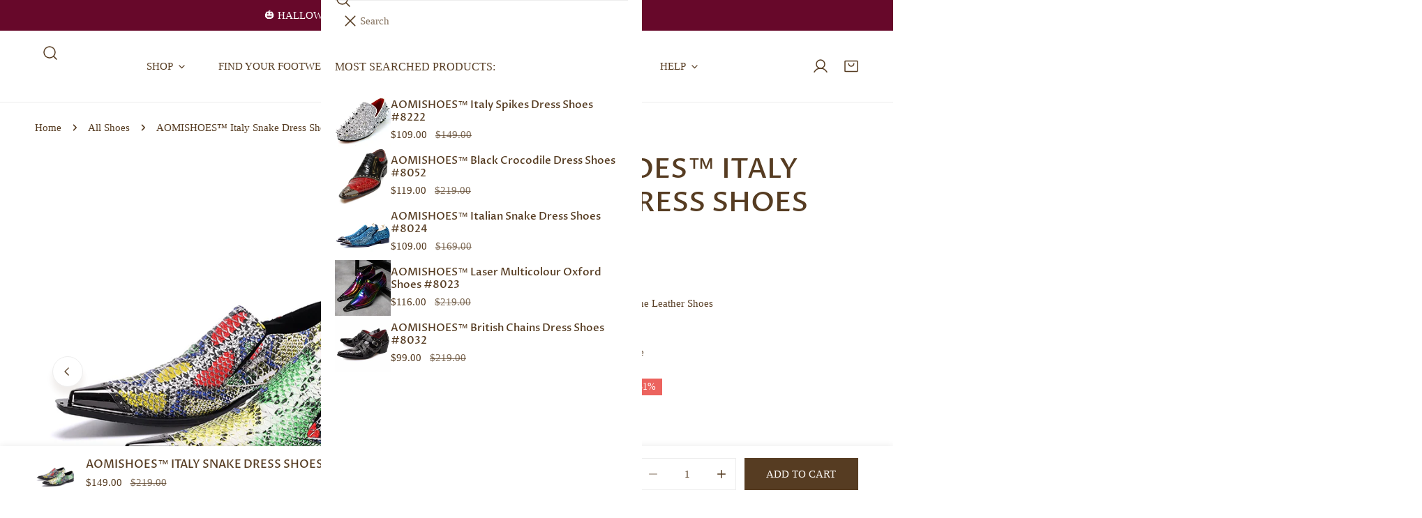

--- FILE ---
content_type: text/html; charset=utf-8
request_url: https://aomishoes.com/products/8195
body_size: 71005
content:
<!doctype html>
<html
  class="no-js"
  lang="en"
  
>
  <head>
    <meta charset="utf-8">
    <meta http-equiv="X-UA-Compatible" content="IE=edge">
    <meta name="viewport" content="width=device-width,initial-scale=1">
    <meta name="theme-color" content="">
    <link rel="canonical" href="https://aomishoes.com/products/8195">
    <link rel="preconnect" href="https://cdn.shopify.com" crossorigin><link
        rel="icon"
        type="image/png"
        href="//aomishoes.com/cdn/shop/files/icon.jpg?crop=center&height=32&v=1723795535&width=32"
      ><link rel="preconnect" href="https://fonts.shopifycdn.com" crossorigin><title>
      AOMISHOES™ Italy Snake Dress Shoes #8195

        &ndash; Aomishoes®</title><meta name="description" content="Secure and trusted checkout with Step out in utmost style by sporting these appealing slip-on oxford shoes with a PUNK pattern. The leather made brogues for men have a pointed toe shape and have been made using genuine leather material. The full grain leather insole and lining will offer you comfort while the durable rubber outsole takes care of your comfort. Ship Out Within 24 Hours  Free &amp; Fast Shipping  ( 5-9 Days During Covid-19) 90 Day Money-Back Guarantee Buy 2 Get 10% Off  24-Hour Online Customer Service Outsole Material: Rubber Lining-Genuine Leather Type: Cow Leather Upper Material: Genuine Leather Size Chart US Size Foot length Euro Size 6 24.0 38 6.5 24.5 39 7 25.0 40 8 25.5 41 8.5 26.0 42 9.5 26.5 43 10 27.0 44 11 27.5 45 12 28.0 46 13 28.5 47 14 29.0 48  1.The length of the foot is in centimeters.  2.Please allow 1-2cm differs by manual measurement.   Have questions about this product? We&#39;d love to answer them! You can email us at info@aomishoes.com or leave a voicemail an">

<meta property="og:site_name" content="Aomishoes®">
<meta property="og:url" content="https://aomishoes.com/products/8195">
<meta property="og:title" content="AOMISHOES™ Italy Snake Dress Shoes #8195">
<meta property="og:type" content="product">
<meta property="og:description" content="Secure and trusted checkout with Step out in utmost style by sporting these appealing slip-on oxford shoes with a PUNK pattern. The leather made brogues for men have a pointed toe shape and have been made using genuine leather material. The full grain leather insole and lining will offer you comfort while the durable rubber outsole takes care of your comfort. Ship Out Within 24 Hours  Free &amp; Fast Shipping  ( 5-9 Days During Covid-19) 90 Day Money-Back Guarantee Buy 2 Get 10% Off  24-Hour Online Customer Service Outsole Material: Rubber Lining-Genuine Leather Type: Cow Leather Upper Material: Genuine Leather Size Chart US Size Foot length Euro Size 6 24.0 38 6.5 24.5 39 7 25.0 40 8 25.5 41 8.5 26.0 42 9.5 26.5 43 10 27.0 44 11 27.5 45 12 28.0 46 13 28.5 47 14 29.0 48  1.The length of the foot is in centimeters.  2.Please allow 1-2cm differs by manual measurement.   Have questions about this product? We&#39;d love to answer them! You can email us at info@aomishoes.com or leave a voicemail an"><meta property="og:image" content="http://aomishoes.com/cdn/shop/products/5_5.jpg?v=1634805277">
  <meta property="og:image:secure_url" content="https://aomishoes.com/cdn/shop/products/5_5.jpg?v=1634805277">
  <meta property="og:image:width" content="800">
  <meta property="og:image:height" content="800"><meta property="og:price:amount" content="149.00">
  <meta property="og:price:currency" content="USD"><meta name="twitter:card" content="summary_large_image">
<meta name="twitter:title" content="AOMISHOES™ Italy Snake Dress Shoes #8195">
<meta name="twitter:description" content="Secure and trusted checkout with Step out in utmost style by sporting these appealing slip-on oxford shoes with a PUNK pattern. The leather made brogues for men have a pointed toe shape and have been made using genuine leather material. The full grain leather insole and lining will offer you comfort while the durable rubber outsole takes care of your comfort. Ship Out Within 24 Hours  Free &amp; Fast Shipping  ( 5-9 Days During Covid-19) 90 Day Money-Back Guarantee Buy 2 Get 10% Off  24-Hour Online Customer Service Outsole Material: Rubber Lining-Genuine Leather Type: Cow Leather Upper Material: Genuine Leather Size Chart US Size Foot length Euro Size 6 24.0 38 6.5 24.5 39 7 25.0 40 8 25.5 41 8.5 26.0 42 9.5 26.5 43 10 27.0 44 11 27.5 45 12 28.0 46 13 28.5 47 14 29.0 48  1.The length of the foot is in centimeters.  2.Please allow 1-2cm differs by manual measurement.   Have questions about this product? We&#39;d love to answer them! You can email us at info@aomishoes.com or leave a voicemail an">

    <style data-shopify>
  
  Liquid error (snippets/critical-css line 18): font_face can only be used with a font drop
  
  
  
  @font-face {
  font-family: "Proza Libre";
  font-weight: 400;
  font-style: normal;
  font-display: swap;
  src: url("//aomishoes.com/cdn/fonts/proza_libre/prozalibre_n4.f0507b32b728d57643b7359f19cd41165a2ba3ad.woff2") format("woff2"),
       url("//aomishoes.com/cdn/fonts/proza_libre/prozalibre_n4.11ea93e06205ad0e376283cb5b58368f304c1fe5.woff") format("woff");
}

  @font-face {
  font-family: "Proza Libre";
  font-weight: 400;
  font-style: italic;
  font-display: swap;
  src: url("//aomishoes.com/cdn/fonts/proza_libre/prozalibre_i4.fd59a69759c8ff2f0db3fa744a333dc414728870.woff2") format("woff2"),
       url("//aomishoes.com/cdn/fonts/proza_libre/prozalibre_i4.27b0ea1cb14275c30318a8a91b6ed8f2d59ab056.woff") format("woff");
}

@font-face {
  font-family: "Proza Libre";
  font-weight: 500;
  font-style: normal;
  font-display: swap;
  src: url("//aomishoes.com/cdn/fonts/proza_libre/prozalibre_n5.769da275b5c2e5f28c2bf0b1166b9e95644c320c.woff2") format("woff2"),
       url("//aomishoes.com/cdn/fonts/proza_libre/prozalibre_n5.e541836a24e317d3c57a7720b00396b71e15f38a.woff") format("woff");
}
:root {
    --transform-origin-start: left;
    --transform-origin-end: right;
    --animation-duration: 600ms;
    --animation-zoom-fade: z-zoom-fade var(--animation-duration) cubic-bezier(0, 0, 0.3, 1) forwards;

    --font-body-family: "New York", Iowan Old Style, Apple Garamond, Baskerville, Times New Roman, Droid Serif, Times, Source Serif Pro, serif, Apple Color Emoji, Segoe UI Emoji, Segoe UI Symbol;
    --font-body-style: normal;
    --font-body-weight: 400;
    --font-body-weight-bolder: 500;
    --font-menu-weight: 400;
    --font-btn-weight: 400;

    --font-heading-family: "Proza Libre", sans-serif;
    --font-heading-style: normal;
    --font-heading-weight: 400;
    --font-subheading-weight: 400;
    --font-pcard-title-weight: 500;

    
      --font-btn-family: "New York", Iowan Old Style, Apple Garamond, Baskerville, Times New Roman, Droid Serif, Times, Source Serif Pro, serif, Apple Color Emoji, Segoe UI Emoji, Segoe UI Symbol;
    
    
      --font-menu-family: "New York", Iowan Old Style, Apple Garamond, Baskerville, Times New Roman, Droid Serif, Times, Source Serif Pro, serif, Apple Color Emoji, Segoe UI Emoji, Segoe UI Symbol;
    

    
      --font-subheading-family: "Proza Libre", sans-serif;
    

    
      --font-highlight-text-family: "Proza Libre", sans-serif;
      --font-highlight-text-weight: 400;
      --font-highlight-text-style: normal;
    

    
      --font-mega-family: "Proza Libre", sans-serif;
      --font-mega-weight: 400;
      --font-mega-style: normal;
    

    --navigation-transform:uppercase;
    --btn-transform:uppercase;
    --product-title-transform:none;
    --font-heading-transform:uppercase;
    --font-mega-transform:none;
    --font-subheading-transform: uppercase;

    --font-body-scale: 1.0;
    --font-heading-scale: 1.0;
    --font-subheading-scale: 1.1;
    --font-mega-scale: 6.0;
    --font-pcard-title-scale: 1.0;
    --font-heading-spacing: 0px;
    --font-subheading-spacing: 2px;

    --font-hxl-size: calc(var(--font-mega-scale) * 1rem);
    --font-h0-size: calc(var(--font-heading-scale) * 4.8rem);
    --font-h1-size: calc(var(--font-heading-scale) * 4rem);
    --font-h2-size: calc(var(--font-heading-scale) * 3.4rem);
    --font-h3-size: calc(var(--font-heading-scale) * 2.8rem);
    --font-h4-size: calc(var(--font-heading-scale) * 2.2rem);
    --font-h5-size: calc(var(--font-heading-scale) * 1.8rem);
    --font-h6-size: calc(var(--font-heading-scale) * 1.6rem);
    --font-subheading-size: calc(var(--font-subheading-scale) * 1.5rem);
    --font-pcard-title-size: calc(var(--font-pcard-title-scale) * 1.5rem);

    --font-heading-mobile-scale: 0.8;

    --btn-height: 46px;
    --btn-rounded: 0px;

    --color-header-transparent-text: #fff;
    --color-cart-bubble: #67082a;
    --color-overlay-bg: #444444;
    --color-overlay-alpha: 64;
    --color-badge-sale: #ec635e;
    --color-badge-soldout: #b7b7b7;
    --color-badge-hot: #67082a;
    --color-badge-new: #82a0ee;

    --spacing-sections-desktop: 100px;
    --spacing-sections-mobile: 40px;
    --container-width: 1400px;
    --fluid-container-width: 1680px;
    --narrow-container-width: 880px;
    --fluid-offset: 5rem;
    --offset-margin: calc((100vw - var(--container-width)) / 2);
    --arrow-down: url(//aomishoes.com/cdn/shop/t/47/assets/ar-down.svg?v=31605338494599912611758786652);
    --card-corner-radius: 0px;
    --color-swatch-radius: 50%;
    --color-swatch-size: 3.6rem;
    --column-gap-mobile: min(var(--column-gap,1.5rem));
    --header-padding-bottom-small: 2rem;
    --header-padding-bottom: 4rem;
    --header-padding-bottom-large: 6rem;
    --header-padding-bottom-mobile: 3.2rem;
  }:root{
        --color-base-text: 86, 60, 34;
        --color-base-heading: 86, 60, 34;
        --color-base-primary: 68, 68, 68;
        --color-base-background-1: 255, 255, 255;
        --color-base-background-2: 252, 249, 247;
      }
      :root,.color-background-1, .tippy-box[data-theme~='color-background-1'] {
        --color-primary: #444444;
      --color-border: #ededed;
      --color-background: #ffffff;
      --color-text-body: #563c22;
      --color-text-heading: #563c22;
      --color-highlight: #ec635e;
      --color-link: #563c22;
      --color-link-hover: #563c22;
      --color-bg-1: #ffffff;
      --color-bg-2: #fcf9f7;
      --color-btn-bg: #563c22;
      --color-btn-text: #fcf9f7;
      --color-btn-secondary-bg: #67082a;
      --color-btn-secondary-border: #d9d9d9;
      --color-btn-secondary-text: #ffffff;
      --color-btn-bg-hover: #563c22;
      --color-btn-text-hover: #ffffff;
      --color-field-bg: #ffffff;
      --color-field-text: #563c22;
      --color-field-text-rgb: 86, 60, 34;
      --color-tooltip-bg: #563c22;
      --color-tooltip-text: #ffffff;
      --color-product-title: #563c22;
      --color-product-price: #563c22;
      --color-header-bg: #ffffff;
      --color-header-text: #563c22;
      --color-menu-text: #563c22;
      --color-menu-text-hover: #563c22;
      --color-foreground: 86, 60, 34;
      --color-btn-before: #9f6f3f;
    }.color-background-2, .tippy-box[data-theme~='color-background-2'] {
        --color-primary: #222222;
      --color-border: #ddcdc2;
      --color-background: #ecddd4;
      --color-text-body: #563c22;
      --color-text-heading: #563c22;
      --color-highlight: #e97750;
      --color-link: #563c22;
      --color-link-hover: #563c22;
      --color-bg-1: #ecddd4;
      --color-bg-2: #ecddd4;
      --color-btn-bg: #444444;
      --color-btn-text: #ffffff;
      --color-btn-secondary-bg: #ededed;
      --color-btn-secondary-border: #ededed;
      --color-btn-secondary-text: #222222;
      --color-btn-bg-hover: #000000;
      --color-btn-text-hover: #ffffff;
      --color-field-bg: #ffffff;
      --color-field-text: #222222;
      --color-field-text-rgb: 34, 34, 34;
      --color-tooltip-bg: #222222;
      --color-tooltip-text: #ffffff;
      --color-product-title: #563c22;
      --color-product-price: #222222;
      --color-header-bg: #ecddd4;
      --color-header-text: #563c22;
      --color-menu-text: #563c22;
      --color-menu-text-hover: #563c22;
      --color-foreground: 86, 60, 34;
      --color-btn-before: #333333;
    }.color-inverse, .tippy-box[data-theme~='color-inverse'] {
        --color-primary: #ffffff;
      --color-border: #ffffff;
      --color-background: #67082a;
      --color-text-body: #ffffff;
      --color-text-heading: #ffffff;
      --color-highlight: #e97750;
      --color-link: #ffffff;
      --color-link-hover: #ffffff;
      --color-bg-1: #67082a;
      --color-bg-2: #67082a;
      --color-btn-bg: #ffffff;
      --color-btn-text: #222222;
      --color-btn-secondary-bg: #ededed;
      --color-btn-secondary-border: #ededed;
      --color-btn-secondary-text: #222222;
      --color-btn-bg-hover: #000000;
      --color-btn-text-hover: #ffffff;
      --color-field-bg: #ffffff;
      --color-field-text: #222222;
      --color-field-text-rgb: 34, 34, 34;
      --color-tooltip-bg: #ffffff;
      --color-tooltip-text: #222222;
      --color-product-title: #ffffff;
      --color-product-price: #ffffff;
      --color-header-bg: #67082a;
      --color-header-text: #ffffff;
      --color-menu-text: #ffffff;
      --color-menu-text-hover: #ffffff;
      --color-foreground: 255, 255, 255;
      --color-btn-before: #333333;
    }.color-accent, .tippy-box[data-theme~='color-accent'] {
        --color-primary: #444444;
      --color-border: #ebe6e2;
      --color-background: #fcf9f7;
      --color-text-body: #563c22;
      --color-text-heading: #563c22;
      --color-highlight: #e97750;
      --color-link: #563c22;
      --color-link-hover: #563c22;
      --color-bg-1: #fcf9f7;
      --color-bg-2: #ecddd4;
      --color-btn-bg: #ecddd4;
      --color-btn-text: #563c22;
      --color-btn-secondary-bg: #ecddd4;
      --color-btn-secondary-border: #ededed;
      --color-btn-secondary-text: #563c22;
      --color-btn-bg-hover: #edd0be;
      --color-btn-text-hover: #563c22;
      --color-field-bg: #ffffff;
      --color-field-text: #444444;
      --color-field-text-rgb: 68, 68, 68;
      --color-tooltip-bg: #ffffff;
      --color-tooltip-text: #444444;
      --color-product-title: #563c22;
      --color-product-price: #563c22;
      --color-header-bg: #fcf9f7;
      --color-header-text: #563c22;
      --color-menu-text: #563c22;
      --color-menu-text-hover: #563c22;
      --color-foreground: 86, 60, 34;
      --color-btn-before: #ffffff;
    }.color-scheme-bc4a096f-47f9-4141-9ef7-6cfa59db2227, .tippy-box[data-theme~='color-scheme-bc4a096f-47f9-4141-9ef7-6cfa59db2227'] {
        --color-primary: #ffffff;
      --color-border: #ededed;
      --color-background: #444444;
      --color-text-body: #ffffff;
      --color-text-heading: #ffffff;
      --color-highlight: #e97750;
      --color-link: #ffffff;
      --color-link-hover: #ffffff;
      --color-bg-1: #444444;
      --color-bg-2: #f6f3ee;
      --color-btn-bg: #ffffff;
      --color-btn-text: #444444;
      --color-btn-secondary-bg: #ededed;
      --color-btn-secondary-border: #ededed;
      --color-btn-secondary-text: #444444;
      --color-btn-bg-hover: #000000;
      --color-btn-text-hover: #ffffff;
      --color-field-bg: #ffffff;
      --color-field-text: #444444;
      --color-field-text-rgb: 68, 68, 68;
      --color-tooltip-bg: #444444;
      --color-tooltip-text: #ffffff;
      --color-product-title: #ffffff;
      --color-product-price: #444444;
      --color-header-bg: #444444;
      --color-header-text: #ffffff;
      --color-menu-text: #ffffff;
      --color-menu-text-hover: #ffffff;
      --color-foreground: 255, 255, 255;
      --color-btn-before: #333333;
    }.color-scheme-6c3cb7bc-c3b2-44a7-8b61-25c7547e8185, .tippy-box[data-theme~='color-scheme-6c3cb7bc-c3b2-44a7-8b61-25c7547e8185'] {
        --color-primary: #444444;
      --color-border: #ededed;
      --color-background: #d4e4eb;
      --color-text-body: #444444;
      --color-text-heading: #444444;
      --color-highlight: #e97750;
      --color-link: #444444;
      --color-link-hover: #444444;
      --color-bg-1: #d4e4eb;
      --color-bg-2: #f6f3ee;
      --color-btn-bg: #444444;
      --color-btn-text: #ffffff;
      --color-btn-secondary-bg: #ededed;
      --color-btn-secondary-border: #ededed;
      --color-btn-secondary-text: #444444;
      --color-btn-bg-hover: #000000;
      --color-btn-text-hover: #ffffff;
      --color-field-bg: #ffffff;
      --color-field-text: #444444;
      --color-field-text-rgb: 68, 68, 68;
      --color-tooltip-bg: #444444;
      --color-tooltip-text: #ffffff;
      --color-product-title: #444444;
      --color-product-price: #444444;
      --color-header-bg: #d4e4eb;
      --color-header-text: #444444;
      --color-menu-text: #444444;
      --color-menu-text-hover: #444444;
      --color-foreground: 68, 68, 68;
      --color-btn-before: #333333;
    }.color-scheme-cd86e7e6-de2f-48b8-a41b-9e9c750ce36e, .tippy-box[data-theme~='color-scheme-cd86e7e6-de2f-48b8-a41b-9e9c750ce36e'] {
        --color-primary: #444444;
      --color-border: #ededed;
      --color-background: #ede1da;
      --color-text-body: #444444;
      --color-text-heading: #444444;
      --color-highlight: #e97750;
      --color-link: #444444;
      --color-link-hover: #444444;
      --color-bg-1: #ede1da;
      --color-bg-2: #ffffff;
      --color-btn-bg: #444444;
      --color-btn-text: #ffffff;
      --color-btn-secondary-bg: #ededed;
      --color-btn-secondary-border: #ededed;
      --color-btn-secondary-text: #444444;
      --color-btn-bg-hover: #000000;
      --color-btn-text-hover: #ffffff;
      --color-field-bg: #ffffff;
      --color-field-text: #444444;
      --color-field-text-rgb: 68, 68, 68;
      --color-tooltip-bg: #444444;
      --color-tooltip-text: #ffffff;
      --color-product-title: #444444;
      --color-product-price: #444444;
      --color-header-bg: #ede1da;
      --color-header-text: #444444;
      --color-menu-text: #444444;
      --color-menu-text-hover: #444444;
      --color-foreground: 68, 68, 68;
      --color-btn-before: #333333;
    }.color-scheme-2decda75-2865-45aa-b5b2-b786ea87004a, .tippy-box[data-theme~='color-scheme-2decda75-2865-45aa-b5b2-b786ea87004a'] {
        --color-primary: #444444;
      --color-border: #ededed;
      --color-background: #c5d3d1;
      --color-text-body: #444444;
      --color-text-heading: #444444;
      --color-highlight: #e97750;
      --color-link: #444444;
      --color-link-hover: #444444;
      --color-bg-1: #c5d3d1;
      --color-bg-2: #f6f3ee;
      --color-btn-bg: #444444;
      --color-btn-text: #ffffff;
      --color-btn-secondary-bg: #ededed;
      --color-btn-secondary-border: #ededed;
      --color-btn-secondary-text: #444444;
      --color-btn-bg-hover: #000000;
      --color-btn-text-hover: #ffffff;
      --color-field-bg: #ffffff;
      --color-field-text: #444444;
      --color-field-text-rgb: 68, 68, 68;
      --color-tooltip-bg: #444444;
      --color-tooltip-text: #ffffff;
      --color-product-title: #444444;
      --color-product-price: #444444;
      --color-header-bg: #c5d3d1;
      --color-header-text: #444444;
      --color-menu-text: #444444;
      --color-menu-text-hover: #444444;
      --color-foreground: 68, 68, 68;
      --color-btn-before: #333333;
    }.color-scheme-fcaebfc7-5916-4b13-b092-c835c69b831f, .tippy-box[data-theme~='color-scheme-fcaebfc7-5916-4b13-b092-c835c69b831f'] {
        --color-primary: #ffffff;
      --color-border: #ffffff;
      --color-background: #8b4028;
      --color-text-body: #ffffff;
      --color-text-heading: #ffffff;
      --color-highlight: #e97750;
      --color-link: #ffffff;
      --color-link-hover: #ffffff;
      --color-bg-1: #8b4028;
      --color-bg-2: #f6f3ee;
      --color-btn-bg: #ffffff;
      --color-btn-text: #333333;
      --color-btn-secondary-bg: #ededed;
      --color-btn-secondary-border: #ededed;
      --color-btn-secondary-text: #333333;
      --color-btn-bg-hover: #000000;
      --color-btn-text-hover: #ffffff;
      --color-field-bg: #ffffff;
      --color-field-text: #333333;
      --color-field-text-rgb: 51, 51, 51;
      --color-tooltip-bg: #333333;
      --color-tooltip-text: #ffffff;
      --color-product-title: #ffffff;
      --color-product-price: #333333;
      --color-header-bg: #8b4028;
      --color-header-text: #ffffff;
      --color-menu-text: #ffffff;
      --color-menu-text-hover: #ffffff;
      --color-foreground: 255, 255, 255;
      --color-btn-before: #333333;
    }.color-scheme-cece1a61-4a2b-41dd-ad17-ecff9f8a1022, .tippy-box[data-theme~='color-scheme-cece1a61-4a2b-41dd-ad17-ecff9f8a1022'] {
        --color-primary: #444444;
      --color-border: #ededed;
      --color-background: #ffffff;
      --color-text-body: #563c22;
      --color-text-heading: #563c22;
      --color-highlight: #ec635e;
      --color-link: #563c22;
      --color-link-hover: #563c22;
      --color-bg-1: #ffffff;
      --color-bg-2: #fcf9f7;
      --color-btn-bg: #563c22;
      --color-btn-text: #ffffff;
      --color-btn-secondary-bg: #ffffff;
      --color-btn-secondary-border: #b7b7b7;
      --color-btn-secondary-text: #563c22;
      --color-btn-bg-hover: #563c22;
      --color-btn-text-hover: #ffffff;
      --color-field-bg: #ffffff;
      --color-field-text: #563c22;
      --color-field-text-rgb: 86, 60, 34;
      --color-tooltip-bg: #563c22;
      --color-tooltip-text: #ffffff;
      --color-product-title: #563c22;
      --color-product-price: #563c22;
      --color-header-bg: #ffffff;
      --color-header-text: #563c22;
      --color-menu-text: #563c22;
      --color-menu-text-hover: #563c22;
      --color-foreground: 86, 60, 34;
      --color-btn-before: #9f6f3f;
    }body, .color-background-1, .color-background-2, .color-inverse, .color-accent, .color-scheme-bc4a096f-47f9-4141-9ef7-6cfa59db2227, .color-scheme-6c3cb7bc-c3b2-44a7-8b61-25c7547e8185, .color-scheme-cd86e7e6-de2f-48b8-a41b-9e9c750ce36e, .color-scheme-2decda75-2865-45aa-b5b2-b786ea87004a, .color-scheme-fcaebfc7-5916-4b13-b092-c835c69b831f, .color-scheme-cece1a61-4a2b-41dd-ad17-ecff9f8a1022 {
    color: var(--color-text-body);
    background-color: var(--color-background);
  }
  @media screen and (max-width: 1023.98px) {
    .lg-down\:color-background-1,.lg-down\:color-background-2,.lg-down\:color-inverse,.lg-down\:color-accent,.lg-down\:color-scheme-bc4a096f-47f9-4141-9ef7-6cfa59db2227,.lg-down\:color-scheme-6c3cb7bc-c3b2-44a7-8b61-25c7547e8185,.lg-down\:color-scheme-cd86e7e6-de2f-48b8-a41b-9e9c750ce36e,.lg-down\:color-scheme-2decda75-2865-45aa-b5b2-b786ea87004a,.lg-down\:color-scheme-fcaebfc7-5916-4b13-b092-c835c69b831f,.lg-down\:color-scheme-cece1a61-4a2b-41dd-ad17-ecff9f8a1022 {
      color: var(--color-text-body);
      background-color: var(--color-background);
    }
    body .lg-down\:color-background-1 {
        --color-primary: #444444;
      --color-border: #ededed;
      --color-background: #ffffff;
      --color-text-body: #563c22;
      --color-text-heading: #563c22;
      --color-highlight: #ec635e;
      --color-link: #563c22;
      --color-link-hover: #563c22;
      --color-bg-1: #ffffff;
      --color-bg-2: #fcf9f7;
      --color-btn-bg: #563c22;
      --color-btn-text: #fcf9f7;
      --color-btn-secondary-bg: #67082a;
      --color-btn-secondary-border: #d9d9d9;
      --color-btn-secondary-text: #ffffff;
      --color-btn-bg-hover: #563c22;
      --color-btn-text-hover: #ffffff;
      --color-field-bg: #ffffff;
      --color-field-text: #563c22;
      --color-field-text-rgb: 86, 60, 34;
      --color-tooltip-bg: #563c22;
      --color-tooltip-text: #ffffff;
      --color-product-title: #563c22;
      --color-product-price: #563c22;
      --color-header-bg: #ffffff;
      --color-header-text: #563c22;
      --color-menu-text: #563c22;
      --color-menu-text-hover: #563c22;
      --color-foreground: 86, 60, 34;
      --color-btn-before: #9f6f3f;
      }body .lg-down\:color-background-2 {
        --color-primary: #222222;
      --color-border: #ddcdc2;
      --color-background: #ecddd4;
      --color-text-body: #563c22;
      --color-text-heading: #563c22;
      --color-highlight: #e97750;
      --color-link: #563c22;
      --color-link-hover: #563c22;
      --color-bg-1: #ecddd4;
      --color-bg-2: #ecddd4;
      --color-btn-bg: #444444;
      --color-btn-text: #ffffff;
      --color-btn-secondary-bg: #ededed;
      --color-btn-secondary-border: #ededed;
      --color-btn-secondary-text: #222222;
      --color-btn-bg-hover: #000000;
      --color-btn-text-hover: #ffffff;
      --color-field-bg: #ffffff;
      --color-field-text: #222222;
      --color-field-text-rgb: 34, 34, 34;
      --color-tooltip-bg: #222222;
      --color-tooltip-text: #ffffff;
      --color-product-title: #563c22;
      --color-product-price: #222222;
      --color-header-bg: #ecddd4;
      --color-header-text: #563c22;
      --color-menu-text: #563c22;
      --color-menu-text-hover: #563c22;
      --color-foreground: 86, 60, 34;
      --color-btn-before: #333333;
      }body .lg-down\:color-inverse {
        --color-primary: #ffffff;
      --color-border: #ffffff;
      --color-background: #67082a;
      --color-text-body: #ffffff;
      --color-text-heading: #ffffff;
      --color-highlight: #e97750;
      --color-link: #ffffff;
      --color-link-hover: #ffffff;
      --color-bg-1: #67082a;
      --color-bg-2: #67082a;
      --color-btn-bg: #ffffff;
      --color-btn-text: #222222;
      --color-btn-secondary-bg: #ededed;
      --color-btn-secondary-border: #ededed;
      --color-btn-secondary-text: #222222;
      --color-btn-bg-hover: #000000;
      --color-btn-text-hover: #ffffff;
      --color-field-bg: #ffffff;
      --color-field-text: #222222;
      --color-field-text-rgb: 34, 34, 34;
      --color-tooltip-bg: #ffffff;
      --color-tooltip-text: #222222;
      --color-product-title: #ffffff;
      --color-product-price: #ffffff;
      --color-header-bg: #67082a;
      --color-header-text: #ffffff;
      --color-menu-text: #ffffff;
      --color-menu-text-hover: #ffffff;
      --color-foreground: 255, 255, 255;
      --color-btn-before: #333333;
      }body .lg-down\:color-accent {
        --color-primary: #444444;
      --color-border: #ebe6e2;
      --color-background: #fcf9f7;
      --color-text-body: #563c22;
      --color-text-heading: #563c22;
      --color-highlight: #e97750;
      --color-link: #563c22;
      --color-link-hover: #563c22;
      --color-bg-1: #fcf9f7;
      --color-bg-2: #ecddd4;
      --color-btn-bg: #ecddd4;
      --color-btn-text: #563c22;
      --color-btn-secondary-bg: #ecddd4;
      --color-btn-secondary-border: #ededed;
      --color-btn-secondary-text: #563c22;
      --color-btn-bg-hover: #edd0be;
      --color-btn-text-hover: #563c22;
      --color-field-bg: #ffffff;
      --color-field-text: #444444;
      --color-field-text-rgb: 68, 68, 68;
      --color-tooltip-bg: #ffffff;
      --color-tooltip-text: #444444;
      --color-product-title: #563c22;
      --color-product-price: #563c22;
      --color-header-bg: #fcf9f7;
      --color-header-text: #563c22;
      --color-menu-text: #563c22;
      --color-menu-text-hover: #563c22;
      --color-foreground: 86, 60, 34;
      --color-btn-before: #ffffff;
      }body .lg-down\:color-scheme-bc4a096f-47f9-4141-9ef7-6cfa59db2227 {
        --color-primary: #ffffff;
      --color-border: #ededed;
      --color-background: #444444;
      --color-text-body: #ffffff;
      --color-text-heading: #ffffff;
      --color-highlight: #e97750;
      --color-link: #ffffff;
      --color-link-hover: #ffffff;
      --color-bg-1: #444444;
      --color-bg-2: #f6f3ee;
      --color-btn-bg: #ffffff;
      --color-btn-text: #444444;
      --color-btn-secondary-bg: #ededed;
      --color-btn-secondary-border: #ededed;
      --color-btn-secondary-text: #444444;
      --color-btn-bg-hover: #000000;
      --color-btn-text-hover: #ffffff;
      --color-field-bg: #ffffff;
      --color-field-text: #444444;
      --color-field-text-rgb: 68, 68, 68;
      --color-tooltip-bg: #444444;
      --color-tooltip-text: #ffffff;
      --color-product-title: #ffffff;
      --color-product-price: #444444;
      --color-header-bg: #444444;
      --color-header-text: #ffffff;
      --color-menu-text: #ffffff;
      --color-menu-text-hover: #ffffff;
      --color-foreground: 255, 255, 255;
      --color-btn-before: #333333;
      }body .lg-down\:color-scheme-6c3cb7bc-c3b2-44a7-8b61-25c7547e8185 {
        --color-primary: #444444;
      --color-border: #ededed;
      --color-background: #d4e4eb;
      --color-text-body: #444444;
      --color-text-heading: #444444;
      --color-highlight: #e97750;
      --color-link: #444444;
      --color-link-hover: #444444;
      --color-bg-1: #d4e4eb;
      --color-bg-2: #f6f3ee;
      --color-btn-bg: #444444;
      --color-btn-text: #ffffff;
      --color-btn-secondary-bg: #ededed;
      --color-btn-secondary-border: #ededed;
      --color-btn-secondary-text: #444444;
      --color-btn-bg-hover: #000000;
      --color-btn-text-hover: #ffffff;
      --color-field-bg: #ffffff;
      --color-field-text: #444444;
      --color-field-text-rgb: 68, 68, 68;
      --color-tooltip-bg: #444444;
      --color-tooltip-text: #ffffff;
      --color-product-title: #444444;
      --color-product-price: #444444;
      --color-header-bg: #d4e4eb;
      --color-header-text: #444444;
      --color-menu-text: #444444;
      --color-menu-text-hover: #444444;
      --color-foreground: 68, 68, 68;
      --color-btn-before: #333333;
      }body .lg-down\:color-scheme-cd86e7e6-de2f-48b8-a41b-9e9c750ce36e {
        --color-primary: #444444;
      --color-border: #ededed;
      --color-background: #ede1da;
      --color-text-body: #444444;
      --color-text-heading: #444444;
      --color-highlight: #e97750;
      --color-link: #444444;
      --color-link-hover: #444444;
      --color-bg-1: #ede1da;
      --color-bg-2: #ffffff;
      --color-btn-bg: #444444;
      --color-btn-text: #ffffff;
      --color-btn-secondary-bg: #ededed;
      --color-btn-secondary-border: #ededed;
      --color-btn-secondary-text: #444444;
      --color-btn-bg-hover: #000000;
      --color-btn-text-hover: #ffffff;
      --color-field-bg: #ffffff;
      --color-field-text: #444444;
      --color-field-text-rgb: 68, 68, 68;
      --color-tooltip-bg: #444444;
      --color-tooltip-text: #ffffff;
      --color-product-title: #444444;
      --color-product-price: #444444;
      --color-header-bg: #ede1da;
      --color-header-text: #444444;
      --color-menu-text: #444444;
      --color-menu-text-hover: #444444;
      --color-foreground: 68, 68, 68;
      --color-btn-before: #333333;
      }body .lg-down\:color-scheme-2decda75-2865-45aa-b5b2-b786ea87004a {
        --color-primary: #444444;
      --color-border: #ededed;
      --color-background: #c5d3d1;
      --color-text-body: #444444;
      --color-text-heading: #444444;
      --color-highlight: #e97750;
      --color-link: #444444;
      --color-link-hover: #444444;
      --color-bg-1: #c5d3d1;
      --color-bg-2: #f6f3ee;
      --color-btn-bg: #444444;
      --color-btn-text: #ffffff;
      --color-btn-secondary-bg: #ededed;
      --color-btn-secondary-border: #ededed;
      --color-btn-secondary-text: #444444;
      --color-btn-bg-hover: #000000;
      --color-btn-text-hover: #ffffff;
      --color-field-bg: #ffffff;
      --color-field-text: #444444;
      --color-field-text-rgb: 68, 68, 68;
      --color-tooltip-bg: #444444;
      --color-tooltip-text: #ffffff;
      --color-product-title: #444444;
      --color-product-price: #444444;
      --color-header-bg: #c5d3d1;
      --color-header-text: #444444;
      --color-menu-text: #444444;
      --color-menu-text-hover: #444444;
      --color-foreground: 68, 68, 68;
      --color-btn-before: #333333;
      }body .lg-down\:color-scheme-fcaebfc7-5916-4b13-b092-c835c69b831f {
        --color-primary: #ffffff;
      --color-border: #ffffff;
      --color-background: #8b4028;
      --color-text-body: #ffffff;
      --color-text-heading: #ffffff;
      --color-highlight: #e97750;
      --color-link: #ffffff;
      --color-link-hover: #ffffff;
      --color-bg-1: #8b4028;
      --color-bg-2: #f6f3ee;
      --color-btn-bg: #ffffff;
      --color-btn-text: #333333;
      --color-btn-secondary-bg: #ededed;
      --color-btn-secondary-border: #ededed;
      --color-btn-secondary-text: #333333;
      --color-btn-bg-hover: #000000;
      --color-btn-text-hover: #ffffff;
      --color-field-bg: #ffffff;
      --color-field-text: #333333;
      --color-field-text-rgb: 51, 51, 51;
      --color-tooltip-bg: #333333;
      --color-tooltip-text: #ffffff;
      --color-product-title: #ffffff;
      --color-product-price: #333333;
      --color-header-bg: #8b4028;
      --color-header-text: #ffffff;
      --color-menu-text: #ffffff;
      --color-menu-text-hover: #ffffff;
      --color-foreground: 255, 255, 255;
      --color-btn-before: #333333;
      }body .lg-down\:color-scheme-cece1a61-4a2b-41dd-ad17-ecff9f8a1022 {
        --color-primary: #444444;
      --color-border: #ededed;
      --color-background: #ffffff;
      --color-text-body: #563c22;
      --color-text-heading: #563c22;
      --color-highlight: #ec635e;
      --color-link: #563c22;
      --color-link-hover: #563c22;
      --color-bg-1: #ffffff;
      --color-bg-2: #fcf9f7;
      --color-btn-bg: #563c22;
      --color-btn-text: #ffffff;
      --color-btn-secondary-bg: #ffffff;
      --color-btn-secondary-border: #b7b7b7;
      --color-btn-secondary-text: #563c22;
      --color-btn-bg-hover: #563c22;
      --color-btn-text-hover: #ffffff;
      --color-field-bg: #ffffff;
      --color-field-text: #563c22;
      --color-field-text-rgb: 86, 60, 34;
      --color-tooltip-bg: #563c22;
      --color-tooltip-text: #ffffff;
      --color-product-title: #563c22;
      --color-product-price: #563c22;
      --color-header-bg: #ffffff;
      --color-header-text: #563c22;
      --color-menu-text: #563c22;
      --color-menu-text-hover: #563c22;
      --color-foreground: 86, 60, 34;
      --color-btn-before: #9f6f3f;
      }
  }
  @media screen and (max-width: 767.98px) {
    .md-down\:color-background-1,.md-down\:color-background-2,.md-down\:color-inverse,.md-down\:color-accent,.md-down\:color-scheme-bc4a096f-47f9-4141-9ef7-6cfa59db2227,.md-down\:color-scheme-6c3cb7bc-c3b2-44a7-8b61-25c7547e8185,.md-down\:color-scheme-cd86e7e6-de2f-48b8-a41b-9e9c750ce36e,.md-down\:color-scheme-2decda75-2865-45aa-b5b2-b786ea87004a,.md-down\:color-scheme-fcaebfc7-5916-4b13-b092-c835c69b831f,.md-down\:color-scheme-cece1a61-4a2b-41dd-ad17-ecff9f8a1022 {
      color: var(--color-text-body);
      background-color: var(--color-background);
    }
    body .md-down\:color-background-1 {
        --color-primary: #444444;
      --color-border: #ededed;
      --color-background: #ffffff;
      --color-text-body: #563c22;
      --color-text-heading: #563c22;
      --color-highlight: #ec635e;
      --color-link: #563c22;
      --color-link-hover: #563c22;
      --color-bg-1: #ffffff;
      --color-bg-2: #fcf9f7;
      --color-btn-bg: #563c22;
      --color-btn-text: #fcf9f7;
      --color-btn-secondary-bg: #67082a;
      --color-btn-secondary-border: #d9d9d9;
      --color-btn-secondary-text: #ffffff;
      --color-btn-bg-hover: #563c22;
      --color-btn-text-hover: #ffffff;
      --color-field-bg: #ffffff;
      --color-field-text: #563c22;
      --color-field-text-rgb: 86, 60, 34;
      --color-tooltip-bg: #563c22;
      --color-tooltip-text: #ffffff;
      --color-product-title: #563c22;
      --color-product-price: #563c22;
      --color-header-bg: #ffffff;
      --color-header-text: #563c22;
      --color-menu-text: #563c22;
      --color-menu-text-hover: #563c22;
      --color-foreground: 86, 60, 34;
      --color-btn-before: #9f6f3f;
      }body .md-down\:color-background-2 {
        --color-primary: #222222;
      --color-border: #ddcdc2;
      --color-background: #ecddd4;
      --color-text-body: #563c22;
      --color-text-heading: #563c22;
      --color-highlight: #e97750;
      --color-link: #563c22;
      --color-link-hover: #563c22;
      --color-bg-1: #ecddd4;
      --color-bg-2: #ecddd4;
      --color-btn-bg: #444444;
      --color-btn-text: #ffffff;
      --color-btn-secondary-bg: #ededed;
      --color-btn-secondary-border: #ededed;
      --color-btn-secondary-text: #222222;
      --color-btn-bg-hover: #000000;
      --color-btn-text-hover: #ffffff;
      --color-field-bg: #ffffff;
      --color-field-text: #222222;
      --color-field-text-rgb: 34, 34, 34;
      --color-tooltip-bg: #222222;
      --color-tooltip-text: #ffffff;
      --color-product-title: #563c22;
      --color-product-price: #222222;
      --color-header-bg: #ecddd4;
      --color-header-text: #563c22;
      --color-menu-text: #563c22;
      --color-menu-text-hover: #563c22;
      --color-foreground: 86, 60, 34;
      --color-btn-before: #333333;
      }body .md-down\:color-inverse {
        --color-primary: #ffffff;
      --color-border: #ffffff;
      --color-background: #67082a;
      --color-text-body: #ffffff;
      --color-text-heading: #ffffff;
      --color-highlight: #e97750;
      --color-link: #ffffff;
      --color-link-hover: #ffffff;
      --color-bg-1: #67082a;
      --color-bg-2: #67082a;
      --color-btn-bg: #ffffff;
      --color-btn-text: #222222;
      --color-btn-secondary-bg: #ededed;
      --color-btn-secondary-border: #ededed;
      --color-btn-secondary-text: #222222;
      --color-btn-bg-hover: #000000;
      --color-btn-text-hover: #ffffff;
      --color-field-bg: #ffffff;
      --color-field-text: #222222;
      --color-field-text-rgb: 34, 34, 34;
      --color-tooltip-bg: #ffffff;
      --color-tooltip-text: #222222;
      --color-product-title: #ffffff;
      --color-product-price: #ffffff;
      --color-header-bg: #67082a;
      --color-header-text: #ffffff;
      --color-menu-text: #ffffff;
      --color-menu-text-hover: #ffffff;
      --color-foreground: 255, 255, 255;
      --color-btn-before: #333333;
      }body .md-down\:color-accent {
        --color-primary: #444444;
      --color-border: #ebe6e2;
      --color-background: #fcf9f7;
      --color-text-body: #563c22;
      --color-text-heading: #563c22;
      --color-highlight: #e97750;
      --color-link: #563c22;
      --color-link-hover: #563c22;
      --color-bg-1: #fcf9f7;
      --color-bg-2: #ecddd4;
      --color-btn-bg: #ecddd4;
      --color-btn-text: #563c22;
      --color-btn-secondary-bg: #ecddd4;
      --color-btn-secondary-border: #ededed;
      --color-btn-secondary-text: #563c22;
      --color-btn-bg-hover: #edd0be;
      --color-btn-text-hover: #563c22;
      --color-field-bg: #ffffff;
      --color-field-text: #444444;
      --color-field-text-rgb: 68, 68, 68;
      --color-tooltip-bg: #ffffff;
      --color-tooltip-text: #444444;
      --color-product-title: #563c22;
      --color-product-price: #563c22;
      --color-header-bg: #fcf9f7;
      --color-header-text: #563c22;
      --color-menu-text: #563c22;
      --color-menu-text-hover: #563c22;
      --color-foreground: 86, 60, 34;
      --color-btn-before: #ffffff;
      }body .md-down\:color-scheme-bc4a096f-47f9-4141-9ef7-6cfa59db2227 {
        --color-primary: #ffffff;
      --color-border: #ededed;
      --color-background: #444444;
      --color-text-body: #ffffff;
      --color-text-heading: #ffffff;
      --color-highlight: #e97750;
      --color-link: #ffffff;
      --color-link-hover: #ffffff;
      --color-bg-1: #444444;
      --color-bg-2: #f6f3ee;
      --color-btn-bg: #ffffff;
      --color-btn-text: #444444;
      --color-btn-secondary-bg: #ededed;
      --color-btn-secondary-border: #ededed;
      --color-btn-secondary-text: #444444;
      --color-btn-bg-hover: #000000;
      --color-btn-text-hover: #ffffff;
      --color-field-bg: #ffffff;
      --color-field-text: #444444;
      --color-field-text-rgb: 68, 68, 68;
      --color-tooltip-bg: #444444;
      --color-tooltip-text: #ffffff;
      --color-product-title: #ffffff;
      --color-product-price: #444444;
      --color-header-bg: #444444;
      --color-header-text: #ffffff;
      --color-menu-text: #ffffff;
      --color-menu-text-hover: #ffffff;
      --color-foreground: 255, 255, 255;
      --color-btn-before: #333333;
      }body .md-down\:color-scheme-6c3cb7bc-c3b2-44a7-8b61-25c7547e8185 {
        --color-primary: #444444;
      --color-border: #ededed;
      --color-background: #d4e4eb;
      --color-text-body: #444444;
      --color-text-heading: #444444;
      --color-highlight: #e97750;
      --color-link: #444444;
      --color-link-hover: #444444;
      --color-bg-1: #d4e4eb;
      --color-bg-2: #f6f3ee;
      --color-btn-bg: #444444;
      --color-btn-text: #ffffff;
      --color-btn-secondary-bg: #ededed;
      --color-btn-secondary-border: #ededed;
      --color-btn-secondary-text: #444444;
      --color-btn-bg-hover: #000000;
      --color-btn-text-hover: #ffffff;
      --color-field-bg: #ffffff;
      --color-field-text: #444444;
      --color-field-text-rgb: 68, 68, 68;
      --color-tooltip-bg: #444444;
      --color-tooltip-text: #ffffff;
      --color-product-title: #444444;
      --color-product-price: #444444;
      --color-header-bg: #d4e4eb;
      --color-header-text: #444444;
      --color-menu-text: #444444;
      --color-menu-text-hover: #444444;
      --color-foreground: 68, 68, 68;
      --color-btn-before: #333333;
      }body .md-down\:color-scheme-cd86e7e6-de2f-48b8-a41b-9e9c750ce36e {
        --color-primary: #444444;
      --color-border: #ededed;
      --color-background: #ede1da;
      --color-text-body: #444444;
      --color-text-heading: #444444;
      --color-highlight: #e97750;
      --color-link: #444444;
      --color-link-hover: #444444;
      --color-bg-1: #ede1da;
      --color-bg-2: #ffffff;
      --color-btn-bg: #444444;
      --color-btn-text: #ffffff;
      --color-btn-secondary-bg: #ededed;
      --color-btn-secondary-border: #ededed;
      --color-btn-secondary-text: #444444;
      --color-btn-bg-hover: #000000;
      --color-btn-text-hover: #ffffff;
      --color-field-bg: #ffffff;
      --color-field-text: #444444;
      --color-field-text-rgb: 68, 68, 68;
      --color-tooltip-bg: #444444;
      --color-tooltip-text: #ffffff;
      --color-product-title: #444444;
      --color-product-price: #444444;
      --color-header-bg: #ede1da;
      --color-header-text: #444444;
      --color-menu-text: #444444;
      --color-menu-text-hover: #444444;
      --color-foreground: 68, 68, 68;
      --color-btn-before: #333333;
      }body .md-down\:color-scheme-2decda75-2865-45aa-b5b2-b786ea87004a {
        --color-primary: #444444;
      --color-border: #ededed;
      --color-background: #c5d3d1;
      --color-text-body: #444444;
      --color-text-heading: #444444;
      --color-highlight: #e97750;
      --color-link: #444444;
      --color-link-hover: #444444;
      --color-bg-1: #c5d3d1;
      --color-bg-2: #f6f3ee;
      --color-btn-bg: #444444;
      --color-btn-text: #ffffff;
      --color-btn-secondary-bg: #ededed;
      --color-btn-secondary-border: #ededed;
      --color-btn-secondary-text: #444444;
      --color-btn-bg-hover: #000000;
      --color-btn-text-hover: #ffffff;
      --color-field-bg: #ffffff;
      --color-field-text: #444444;
      --color-field-text-rgb: 68, 68, 68;
      --color-tooltip-bg: #444444;
      --color-tooltip-text: #ffffff;
      --color-product-title: #444444;
      --color-product-price: #444444;
      --color-header-bg: #c5d3d1;
      --color-header-text: #444444;
      --color-menu-text: #444444;
      --color-menu-text-hover: #444444;
      --color-foreground: 68, 68, 68;
      --color-btn-before: #333333;
      }body .md-down\:color-scheme-fcaebfc7-5916-4b13-b092-c835c69b831f {
        --color-primary: #ffffff;
      --color-border: #ffffff;
      --color-background: #8b4028;
      --color-text-body: #ffffff;
      --color-text-heading: #ffffff;
      --color-highlight: #e97750;
      --color-link: #ffffff;
      --color-link-hover: #ffffff;
      --color-bg-1: #8b4028;
      --color-bg-2: #f6f3ee;
      --color-btn-bg: #ffffff;
      --color-btn-text: #333333;
      --color-btn-secondary-bg: #ededed;
      --color-btn-secondary-border: #ededed;
      --color-btn-secondary-text: #333333;
      --color-btn-bg-hover: #000000;
      --color-btn-text-hover: #ffffff;
      --color-field-bg: #ffffff;
      --color-field-text: #333333;
      --color-field-text-rgb: 51, 51, 51;
      --color-tooltip-bg: #333333;
      --color-tooltip-text: #ffffff;
      --color-product-title: #ffffff;
      --color-product-price: #333333;
      --color-header-bg: #8b4028;
      --color-header-text: #ffffff;
      --color-menu-text: #ffffff;
      --color-menu-text-hover: #ffffff;
      --color-foreground: 255, 255, 255;
      --color-btn-before: #333333;
      }body .md-down\:color-scheme-cece1a61-4a2b-41dd-ad17-ecff9f8a1022 {
        --color-primary: #444444;
      --color-border: #ededed;
      --color-background: #ffffff;
      --color-text-body: #563c22;
      --color-text-heading: #563c22;
      --color-highlight: #ec635e;
      --color-link: #563c22;
      --color-link-hover: #563c22;
      --color-bg-1: #ffffff;
      --color-bg-2: #fcf9f7;
      --color-btn-bg: #563c22;
      --color-btn-text: #ffffff;
      --color-btn-secondary-bg: #ffffff;
      --color-btn-secondary-border: #b7b7b7;
      --color-btn-secondary-text: #563c22;
      --color-btn-bg-hover: #563c22;
      --color-btn-text-hover: #ffffff;
      --color-field-bg: #ffffff;
      --color-field-text: #563c22;
      --color-field-text-rgb: 86, 60, 34;
      --color-tooltip-bg: #563c22;
      --color-tooltip-text: #ffffff;
      --color-product-title: #563c22;
      --color-product-price: #563c22;
      --color-header-bg: #ffffff;
      --color-header-text: #563c22;
      --color-menu-text: #563c22;
      --color-menu-text-hover: #563c22;
      --color-foreground: 86, 60, 34;
      --color-btn-before: #9f6f3f;
      }
  }
  *,
  *::before,
  *::after {
    box-sizing: border-box;
  }
  html {
    font-size: calc(var(--font-body-scale) * 62.5%);
  }
  body {
    min-height: 100%;
    font-size: 1.5rem;
    margin: 0;
    font-family: var(--font-body-family);
    font-style: var(--font-body-style);
    font-weight: var(--font-body-weight);
    -webkit-font-smoothing: antialiased;
    -moz-osx-font-smoothing: grayscale;
    line-height: calc(1 + 0.6 / var(--font-body-scale));
    --font-body-size: 1.5rem;
  }
  h1, h2, h3, h4, h5, h6, .h1, .h2, .h3, .h4, .h5, .h6, .h0, .h-xl {
    font-family: var(--font-heading-family);
    font-style: var(--font-heading-style);
    font-weight: var(--font-heading-weight);
    text-transform: var(--font-heading-transform);
    color: var(--color-text-heading);
    line-height: calc(1 + 0.2 / max(1, var(--font-heading-scale)));
    letter-spacing: var(--font-heading-spacing, 0px);
    word-break: break-word;
    margin: 0 0 1.2rem;
  }
  .h-xl {
    font-family: var(--font-mega-family);
    font-style: var(--font-mega-style);
    font-weight: var(--font-mega-weight);
    text-transform: var(--font-mega-transform, unset);
  }
  @media (max-width: 639px) {
  	h1, h2, h3, h4, h5, h6, .h1, .h2, .h3, .h4, .h5, .h6, .h0, .h-xl {
  		line-height: calc(1 + 0.2 / max(1, var(--font-heading-mobile-scale)));
  	}
  }
  .h-xl {
    font-size: calc(var(--font-mega-scale) * var(--font-heading-mobile-scale) * 1rem);
  }
  .h0 {
    font-size: calc(var(--font-heading-mobile-scale) * var(--font-h0-size));
  }
  h1,.h1 {
    font-size: calc(var(--font-heading-mobile-scale) * var(--font-h1-size));
  }
  h2,.h2 {
    font-size: calc(var(--font-heading-mobile-scale) * var(--font-h2-size));
  }
  h3,.h3 {
    font-size: calc(var(--font-heading-mobile-scale) * var(--font-h3-size));
  }
  h4,.h4 {
    font-size: calc(var(--font-heading-mobile-scale) * var(--font-h4-size));
  }
  h5,.h5 {
    font-size: calc(var(--font-heading-mobile-scale) * 1.8rem);
  }
  h6,.h6 {
    font-size: calc(var(--font-heading-scale) * 1.6rem);
  }
  @media (min-width: 1024px) {
    .h-xl {
      font-size: calc(var(--font-hxl-size) * 0.8);
    }
    .h0 {
      font-size: calc(var(--font-h0-size) * 0.8);
    }
    h1, .h1 {
      font-size: calc(var(--font-h1-size) * 0.8);
    }
    h2, .h2 {
      font-size: calc(var(--font-h2-size) * 0.8);
    }
    h3, .h3 {
      font-size: var(--font-h3-size);
    }
    h4, .h4 {
      font-size: var(--font-h4-size);
    }
    h5, .h5 {
      font-size: var(--font-h5-size);
    }
    h6, .h6 {
      font-size: var(--font-h6-size);
    }
  }
  @media (min-width: 1280px) {
    .h-xl {
      font-size: var(--font-hxl-size);
    }
    .h0 {
      font-size: var(--font-h0-size);
    }
    h1, .h1 {
      font-size: var(--font-h1-size);
    }
    h2, .h2 {
      font-size: var(--font-h2-size);
    }
  }

  .flickity-button,
  [template],
  .hidden,
  .tooltip,
  [data-aria-hidden=true],
  [hidden], .critical-hidden,
  .site-header .critical-hidden, .topbar .critical-hidden, .announcement-bar .critical-hidden {
    display: none
  }
  .block {
    display: block;
  }
  .flex {
    display: flex;
  }
  [style*="--aspect-ratio"] {
    position: relative;
    overflow: hidden;
  }
  [style*="--aspect-ratio"]:before {
    content: "";
    height: 0;
    display: block;
    padding-top: calc(100%/(0 + var(--aspect-ratio, 16/9)));
  }
  [style*="--aspect-ratio"]>:first-child {
    top: 0;
    right: 0;
    bottom: 0;
    left: 0;
    position: absolute!important;
    object-fit: cover;
    width: 100%;
    height: 100%;
  }
  @media (max-width: 639px) {
    [style*="--aspect-ratio"]:before {
      padding-top: calc(100%/(0 + var(--aspect-ratio-mobile, var(--aspect-ratio, 16/9))));
    }
  }
  .overflow-hidden {
    overflow: hidden;
  }
  .content-visibility-auto {
    content-visibility: auto;
  }
  .h-full {
    height: 100%;
  }
  .w-full {
    width: 100%;
  }
  @media (max-width: 1440px) {
    .container-fluid .flickity-wrapper:not(.flickity-controls-group) .flickity-button.previous {
      left: calc(var(--button-size) + (1rem - var(--column-gap, 3rem) / 2)) !important;
    }
    .container-fluid .flickity-wrapper:not(.flickity-controls-group) .flickity-button.next {
      right: calc(var(--button-size) + (1rem - var(--column-gap, 3rem) / 2)) !important;
    }
  }
  .spr-container .spr-header-title {
    font-size: var(--font-h2-size);
  }

  @media (max-width: 639px) {
    .spr-container .spr-header-title {
      font-size: calc(var(--font-heading-mobile-scale) * 3.4rem);
    }
    :root {
      --color-swatch-size: 4.4rem;
    }
  }</style>
    <link href="//aomishoes.com/cdn/shop/t/47/assets/theme.css?v=42279314069225041301758786650" rel="stylesheet" type="text/css" media="all" />
    <link href="//aomishoes.com/cdn/shop/t/47/assets/base.css?v=79743472726219087311758786652" rel="stylesheet" type="text/css" media="all" />
    <link href="//aomishoes.com/cdn/shop/t/47/assets/grid.css?v=48121188432312740561758786650" rel="stylesheet" type="text/css" media="all" />
    <link href="//aomishoes.com/cdn/shop/t/47/assets/components.css?v=78855837529841924911758786652" rel="stylesheet" type="text/css" media="all" />

    
    <link
      rel="preload"
      href="//aomishoes.com/cdn/shop/t/47/assets/non-critical.css?v=154353155887339476411758786650"
      as="style"
      onload="this.onload=null;this.rel='stylesheet';"
    >
    <link
      rel="preload"
      href="//aomishoes.com/cdn/shop/t/47/assets/flickity-component.css?v=75358560767564246901758786650"
      as="style"
      onload="this.onload=null;this.rel='stylesheet';"
    >
    <link
      rel="preload"
      href="//aomishoes.com/cdn/shop/t/47/assets/modal-component.css?v=142656009271175222381758786652"
      as="style"
      onload="this.onload=null;this.rel='stylesheet';"
    >
    <link
      rel="preload"
      href="//aomishoes.com/cdn/shop/t/47/assets/drawer-component.css?v=117395589445435138411758786650"
      as="style"
      onload="this.onload=null;this.rel='stylesheet';"
    >
    
<noscript>
      <link href="//aomishoes.com/cdn/shop/t/47/assets/non-critical.css?v=154353155887339476411758786650" rel="stylesheet" type="text/css" media="all" />
      <link href="//aomishoes.com/cdn/shop/t/47/assets/components.css?v=78855837529841924911758786652" rel="stylesheet" type="text/css" media="all" />
      <link href="//aomishoes.com/cdn/shop/t/47/assets/flickity-component.css?v=75358560767564246901758786650" rel="stylesheet" type="text/css" media="all" />
      <link href="//aomishoes.com/cdn/shop/t/47/assets/modal-component.css?v=142656009271175222381758786652" rel="stylesheet" type="text/css" media="all" />
      <link href="//aomishoes.com/cdn/shop/t/47/assets/drawer-component.css?v=117395589445435138411758786650" rel="stylesheet" type="text/css" media="all" />
</noscript>
    <script src="//aomishoes.com/cdn/shop/t/47/assets/vendor.js?v=153176460155820595621758786651" defer="defer"></script>
    <script src="//aomishoes.com/cdn/shop/t/47/assets/global.js?v=1291068669990967561758786651" defer="defer"></script>
    <script src="//aomishoes.com/cdn/shop/t/47/assets/lazy-image.js?v=68169924899378488731758786649" defer="defer"></script>
    <script src="//aomishoes.com/cdn/shop/t/47/assets/product-form.js?v=63690690461752812581758786650" defer="defer"></script><script
        src="//aomishoes.com/cdn/shop/t/47/assets/cart-recommendations.js?v=169203541850390207861758786652"
        defer="defer"
      ></script><script src="//aomishoes.com/cdn/shop/t/47/assets/animations.js?v=45207048919903973931758786650" defer="defer"></script><script>
      document.documentElement.className =
        document.documentElement.className.replace('no-js', 'js');
    </script>

    <script>window.performance && window.performance.mark && window.performance.mark('shopify.content_for_header.start');</script><meta id="shopify-digital-wallet" name="shopify-digital-wallet" content="/50815991962/digital_wallets/dialog">
<meta name="shopify-checkout-api-token" content="9788433f159e066f429520e73d3a3f9c">
<meta id="in-context-paypal-metadata" data-shop-id="50815991962" data-venmo-supported="true" data-environment="production" data-locale="en_US" data-paypal-v4="true" data-currency="USD">
<link rel="alternate" type="application/json+oembed" href="https://aomishoes.com/products/8195.oembed">
<script async="async" src="/checkouts/internal/preloads.js?locale=en-US"></script>
<script id="shopify-features" type="application/json">{"accessToken":"9788433f159e066f429520e73d3a3f9c","betas":["rich-media-storefront-analytics"],"domain":"aomishoes.com","predictiveSearch":true,"shopId":50815991962,"locale":"en"}</script>
<script>var Shopify = Shopify || {};
Shopify.shop = "aomishoes.myshopify.com";
Shopify.locale = "en";
Shopify.currency = {"active":"USD","rate":"1.0"};
Shopify.country = "US";
Shopify.theme = {"name":"Zest-AM-20250925","id":153620873433,"schema_name":"Zest","schema_version":"9.1.1","theme_store_id":1611,"role":"main"};
Shopify.theme.handle = "null";
Shopify.theme.style = {"id":null,"handle":null};
Shopify.cdnHost = "aomishoes.com/cdn";
Shopify.routes = Shopify.routes || {};
Shopify.routes.root = "/";</script>
<script type="module">!function(o){(o.Shopify=o.Shopify||{}).modules=!0}(window);</script>
<script>!function(o){function n(){var o=[];function n(){o.push(Array.prototype.slice.apply(arguments))}return n.q=o,n}var t=o.Shopify=o.Shopify||{};t.loadFeatures=n(),t.autoloadFeatures=n()}(window);</script>
<script id="shop-js-analytics" type="application/json">{"pageType":"product"}</script>
<script defer="defer" async type="module" src="//aomishoes.com/cdn/shopifycloud/shop-js/modules/v2/client.init-shop-cart-sync_Bc8-qrdt.en.esm.js"></script>
<script defer="defer" async type="module" src="//aomishoes.com/cdn/shopifycloud/shop-js/modules/v2/chunk.common_CmNk3qlo.esm.js"></script>
<script type="module">
  await import("//aomishoes.com/cdn/shopifycloud/shop-js/modules/v2/client.init-shop-cart-sync_Bc8-qrdt.en.esm.js");
await import("//aomishoes.com/cdn/shopifycloud/shop-js/modules/v2/chunk.common_CmNk3qlo.esm.js");

  window.Shopify.SignInWithShop?.initShopCartSync?.({"fedCMEnabled":true,"windoidEnabled":true});

</script>
<script>(function() {
  var isLoaded = false;
  function asyncLoad() {
    if (isLoaded) return;
    isLoaded = true;
    var urls = ["https:\/\/d18eg7dreypte5.cloudfront.net\/browse-abandonment\/smsbump_timer.js?shop=aomishoes.myshopify.com","https:\/\/cdn2.ryviu.com\/v\/static\/js\/app.js?shop=aomishoes.myshopify.com"];
    for (var i = 0; i < urls.length; i++) {
      var s = document.createElement('script');
      s.type = 'text/javascript';
      s.async = true;
      s.src = urls[i];
      var x = document.getElementsByTagName('script')[0];
      x.parentNode.insertBefore(s, x);
    }
  };
  if(window.attachEvent) {
    window.attachEvent('onload', asyncLoad);
  } else {
    window.addEventListener('load', asyncLoad, false);
  }
})();</script>
<script id="__st">var __st={"a":50815991962,"offset":28800,"reqid":"2349fffe-8ea6-4b9e-96e5-6a5b118db3da-1762425566","pageurl":"aomishoes.com\/products\/8195","u":"e28ad368eef9","p":"product","rtyp":"product","rid":7332549263577};</script>
<script>window.ShopifyPaypalV4VisibilityTracking = true;</script>
<script id="captcha-bootstrap">!function(){'use strict';const t='contact',e='account',n='new_comment',o=[[t,t],['blogs',n],['comments',n],[t,'customer']],c=[[e,'customer_login'],[e,'guest_login'],[e,'recover_customer_password'],[e,'create_customer']],r=t=>t.map((([t,e])=>`form[action*='/${t}']:not([data-nocaptcha='true']) input[name='form_type'][value='${e}']`)).join(','),a=t=>()=>t?[...document.querySelectorAll(t)].map((t=>t.form)):[];function s(){const t=[...o],e=r(t);return a(e)}const i='password',u='form_key',d=['recaptcha-v3-token','g-recaptcha-response','h-captcha-response',i],f=()=>{try{return window.sessionStorage}catch{return}},m='__shopify_v',_=t=>t.elements[u];function p(t,e,n=!1){try{const o=window.sessionStorage,c=JSON.parse(o.getItem(e)),{data:r}=function(t){const{data:e,action:n}=t;return t[m]||n?{data:e,action:n}:{data:t,action:n}}(c);for(const[e,n]of Object.entries(r))t.elements[e]&&(t.elements[e].value=n);n&&o.removeItem(e)}catch(o){console.error('form repopulation failed',{error:o})}}const l='form_type',E='cptcha';function T(t){t.dataset[E]=!0}const w=window,h=w.document,L='Shopify',v='ce_forms',y='captcha';let A=!1;((t,e)=>{const n=(g='f06e6c50-85a8-45c8-87d0-21a2b65856fe',I='https://cdn.shopify.com/shopifycloud/storefront-forms-hcaptcha/ce_storefront_forms_captcha_hcaptcha.v1.5.2.iife.js',D={infoText:'Protected by hCaptcha',privacyText:'Privacy',termsText:'Terms'},(t,e,n)=>{const o=w[L][v],c=o.bindForm;if(c)return c(t,g,e,D).then(n);var r;o.q.push([[t,g,e,D],n]),r=I,A||(h.body.append(Object.assign(h.createElement('script'),{id:'captcha-provider',async:!0,src:r})),A=!0)});var g,I,D;w[L]=w[L]||{},w[L][v]=w[L][v]||{},w[L][v].q=[],w[L][y]=w[L][y]||{},w[L][y].protect=function(t,e){n(t,void 0,e),T(t)},Object.freeze(w[L][y]),function(t,e,n,w,h,L){const[v,y,A,g]=function(t,e,n){const i=e?o:[],u=t?c:[],d=[...i,...u],f=r(d),m=r(i),_=r(d.filter((([t,e])=>n.includes(e))));return[a(f),a(m),a(_),s()]}(w,h,L),I=t=>{const e=t.target;return e instanceof HTMLFormElement?e:e&&e.form},D=t=>v().includes(t);t.addEventListener('submit',(t=>{const e=I(t);if(!e)return;const n=D(e)&&!e.dataset.hcaptchaBound&&!e.dataset.recaptchaBound,o=_(e),c=g().includes(e)&&(!o||!o.value);(n||c)&&t.preventDefault(),c&&!n&&(function(t){try{if(!f())return;!function(t){const e=f();if(!e)return;const n=_(t);if(!n)return;const o=n.value;o&&e.removeItem(o)}(t);const e=Array.from(Array(32),(()=>Math.random().toString(36)[2])).join('');!function(t,e){_(t)||t.append(Object.assign(document.createElement('input'),{type:'hidden',name:u})),t.elements[u].value=e}(t,e),function(t,e){const n=f();if(!n)return;const o=[...t.querySelectorAll(`input[type='${i}']`)].map((({name:t})=>t)),c=[...d,...o],r={};for(const[a,s]of new FormData(t).entries())c.includes(a)||(r[a]=s);n.setItem(e,JSON.stringify({[m]:1,action:t.action,data:r}))}(t,e)}catch(e){console.error('failed to persist form',e)}}(e),e.submit())}));const S=(t,e)=>{t&&!t.dataset[E]&&(n(t,e.some((e=>e===t))),T(t))};for(const o of['focusin','change'])t.addEventListener(o,(t=>{const e=I(t);D(e)&&S(e,y())}));const B=e.get('form_key'),M=e.get(l),P=B&&M;t.addEventListener('DOMContentLoaded',(()=>{const t=y();if(P)for(const e of t)e.elements[l].value===M&&p(e,B);[...new Set([...A(),...v().filter((t=>'true'===t.dataset.shopifyCaptcha))])].forEach((e=>S(e,t)))}))}(h,new URLSearchParams(w.location.search),n,t,e,['guest_login'])})(!0,!0)}();</script>
<script integrity="sha256-52AcMU7V7pcBOXWImdc/TAGTFKeNjmkeM1Pvks/DTgc=" data-source-attribution="shopify.loadfeatures" defer="defer" src="//aomishoes.com/cdn/shopifycloud/storefront/assets/storefront/load_feature-81c60534.js" crossorigin="anonymous"></script>
<script data-source-attribution="shopify.dynamic_checkout.dynamic.init">var Shopify=Shopify||{};Shopify.PaymentButton=Shopify.PaymentButton||{isStorefrontPortableWallets:!0,init:function(){window.Shopify.PaymentButton.init=function(){};var t=document.createElement("script");t.src="https://aomishoes.com/cdn/shopifycloud/portable-wallets/latest/portable-wallets.en.js",t.type="module",document.head.appendChild(t)}};
</script>
<script data-source-attribution="shopify.dynamic_checkout.buyer_consent">
  function portableWalletsHideBuyerConsent(e){var t=document.getElementById("shopify-buyer-consent"),n=document.getElementById("shopify-subscription-policy-button");t&&n&&(t.classList.add("hidden"),t.setAttribute("aria-hidden","true"),n.removeEventListener("click",e))}function portableWalletsShowBuyerConsent(e){var t=document.getElementById("shopify-buyer-consent"),n=document.getElementById("shopify-subscription-policy-button");t&&n&&(t.classList.remove("hidden"),t.removeAttribute("aria-hidden"),n.addEventListener("click",e))}window.Shopify?.PaymentButton&&(window.Shopify.PaymentButton.hideBuyerConsent=portableWalletsHideBuyerConsent,window.Shopify.PaymentButton.showBuyerConsent=portableWalletsShowBuyerConsent);
</script>
<script>
  function portableWalletsCleanup(e){e&&e.src&&console.error("Failed to load portable wallets script "+e.src);var t=document.querySelectorAll("shopify-accelerated-checkout .shopify-payment-button__skeleton, shopify-accelerated-checkout-cart .wallet-cart-button__skeleton"),e=document.getElementById("shopify-buyer-consent");for(let e=0;e<t.length;e++)t[e].remove();e&&e.remove()}function portableWalletsNotLoadedAsModule(e){e instanceof ErrorEvent&&"string"==typeof e.message&&e.message.includes("import.meta")&&"string"==typeof e.filename&&e.filename.includes("portable-wallets")&&(window.removeEventListener("error",portableWalletsNotLoadedAsModule),window.Shopify.PaymentButton.failedToLoad=e,"loading"===document.readyState?document.addEventListener("DOMContentLoaded",window.Shopify.PaymentButton.init):window.Shopify.PaymentButton.init())}window.addEventListener("error",portableWalletsNotLoadedAsModule);
</script>

<script type="module" src="https://aomishoes.com/cdn/shopifycloud/portable-wallets/latest/portable-wallets.en.js" onError="portableWalletsCleanup(this)" crossorigin="anonymous"></script>
<script nomodule>
  document.addEventListener("DOMContentLoaded", portableWalletsCleanup);
</script>

<script id='scb4127' type='text/javascript' async='' src='https://aomishoes.com/cdn/shopifycloud/privacy-banner/storefront-banner.js'></script><link id="shopify-accelerated-checkout-styles" rel="stylesheet" media="screen" href="https://aomishoes.com/cdn/shopifycloud/portable-wallets/latest/accelerated-checkout-backwards-compat.css" crossorigin="anonymous">
<style id="shopify-accelerated-checkout-cart">
        #shopify-buyer-consent {
  margin-top: 1em;
  display: inline-block;
  width: 100%;
}

#shopify-buyer-consent.hidden {
  display: none;
}

#shopify-subscription-policy-button {
  background: none;
  border: none;
  padding: 0;
  text-decoration: underline;
  font-size: inherit;
  cursor: pointer;
}

#shopify-subscription-policy-button::before {
  box-shadow: none;
}

      </style>
<script id="sections-script" data-sections="announcement-bar,footer,mobile-sticky-bar" defer="defer" src="//aomishoes.com/cdn/shop/t/47/compiled_assets/scripts.js?2747"></script>
<script>window.performance && window.performance.mark && window.performance.mark('shopify.content_for_header.end');</script>

    
<link
        rel="preload"
        as="font"
        href="//aomishoes.com/cdn/fonts/proza_libre/prozalibre_n4.f0507b32b728d57643b7359f19cd41165a2ba3ad.woff2"
        type="font/woff2"
        crossorigin
        fetchpriority="high"
      >

    
    
  <link href="https://cdn.shopify.com/extensions/019a32ed-53a1-7a2f-aa18-7021a3f302ab/ryviu-theme-extension-40/assets/widget.css" rel="stylesheet" type="text/css" media="all">
<link href="https://monorail-edge.shopifysvc.com" rel="dns-prefetch">
<script>(function(){if ("sendBeacon" in navigator && "performance" in window) {try {var session_token_from_headers = performance.getEntriesByType('navigation')[0].serverTiming.find(x => x.name == '_s').description;} catch {var session_token_from_headers = undefined;}var session_cookie_matches = document.cookie.match(/_shopify_s=([^;]*)/);var session_token_from_cookie = session_cookie_matches && session_cookie_matches.length === 2 ? session_cookie_matches[1] : "";var session_token = session_token_from_headers || session_token_from_cookie || "";function handle_abandonment_event(e) {var entries = performance.getEntries().filter(function(entry) {return /monorail-edge.shopifysvc.com/.test(entry.name);});if (!window.abandonment_tracked && entries.length === 0) {window.abandonment_tracked = true;var currentMs = Date.now();var navigation_start = performance.timing.navigationStart;var payload = {shop_id: 50815991962,url: window.location.href,navigation_start,duration: currentMs - navigation_start,session_token,page_type: "product"};window.navigator.sendBeacon("https://monorail-edge.shopifysvc.com/v1/produce", JSON.stringify({schema_id: "online_store_buyer_site_abandonment/1.1",payload: payload,metadata: {event_created_at_ms: currentMs,event_sent_at_ms: currentMs}}));}}window.addEventListener('pagehide', handle_abandonment_event);}}());</script>
<script id="web-pixels-manager-setup">(function e(e,d,r,n,o){if(void 0===o&&(o={}),!Boolean(null===(a=null===(i=window.Shopify)||void 0===i?void 0:i.analytics)||void 0===a?void 0:a.replayQueue)){var i,a;window.Shopify=window.Shopify||{};var t=window.Shopify;t.analytics=t.analytics||{};var s=t.analytics;s.replayQueue=[],s.publish=function(e,d,r){return s.replayQueue.push([e,d,r]),!0};try{self.performance.mark("wpm:start")}catch(e){}var l=function(){var e={modern:/Edge?\/(1{2}[4-9]|1[2-9]\d|[2-9]\d{2}|\d{4,})\.\d+(\.\d+|)|Firefox\/(1{2}[4-9]|1[2-9]\d|[2-9]\d{2}|\d{4,})\.\d+(\.\d+|)|Chrom(ium|e)\/(9{2}|\d{3,})\.\d+(\.\d+|)|(Maci|X1{2}).+ Version\/(15\.\d+|(1[6-9]|[2-9]\d|\d{3,})\.\d+)([,.]\d+|)( \(\w+\)|)( Mobile\/\w+|) Safari\/|Chrome.+OPR\/(9{2}|\d{3,})\.\d+\.\d+|(CPU[ +]OS|iPhone[ +]OS|CPU[ +]iPhone|CPU IPhone OS|CPU iPad OS)[ +]+(15[._]\d+|(1[6-9]|[2-9]\d|\d{3,})[._]\d+)([._]\d+|)|Android:?[ /-](13[3-9]|1[4-9]\d|[2-9]\d{2}|\d{4,})(\.\d+|)(\.\d+|)|Android.+Firefox\/(13[5-9]|1[4-9]\d|[2-9]\d{2}|\d{4,})\.\d+(\.\d+|)|Android.+Chrom(ium|e)\/(13[3-9]|1[4-9]\d|[2-9]\d{2}|\d{4,})\.\d+(\.\d+|)|SamsungBrowser\/([2-9]\d|\d{3,})\.\d+/,legacy:/Edge?\/(1[6-9]|[2-9]\d|\d{3,})\.\d+(\.\d+|)|Firefox\/(5[4-9]|[6-9]\d|\d{3,})\.\d+(\.\d+|)|Chrom(ium|e)\/(5[1-9]|[6-9]\d|\d{3,})\.\d+(\.\d+|)([\d.]+$|.*Safari\/(?![\d.]+ Edge\/[\d.]+$))|(Maci|X1{2}).+ Version\/(10\.\d+|(1[1-9]|[2-9]\d|\d{3,})\.\d+)([,.]\d+|)( \(\w+\)|)( Mobile\/\w+|) Safari\/|Chrome.+OPR\/(3[89]|[4-9]\d|\d{3,})\.\d+\.\d+|(CPU[ +]OS|iPhone[ +]OS|CPU[ +]iPhone|CPU IPhone OS|CPU iPad OS)[ +]+(10[._]\d+|(1[1-9]|[2-9]\d|\d{3,})[._]\d+)([._]\d+|)|Android:?[ /-](13[3-9]|1[4-9]\d|[2-9]\d{2}|\d{4,})(\.\d+|)(\.\d+|)|Mobile Safari.+OPR\/([89]\d|\d{3,})\.\d+\.\d+|Android.+Firefox\/(13[5-9]|1[4-9]\d|[2-9]\d{2}|\d{4,})\.\d+(\.\d+|)|Android.+Chrom(ium|e)\/(13[3-9]|1[4-9]\d|[2-9]\d{2}|\d{4,})\.\d+(\.\d+|)|Android.+(UC? ?Browser|UCWEB|U3)[ /]?(15\.([5-9]|\d{2,})|(1[6-9]|[2-9]\d|\d{3,})\.\d+)\.\d+|SamsungBrowser\/(5\.\d+|([6-9]|\d{2,})\.\d+)|Android.+MQ{2}Browser\/(14(\.(9|\d{2,})|)|(1[5-9]|[2-9]\d|\d{3,})(\.\d+|))(\.\d+|)|K[Aa][Ii]OS\/(3\.\d+|([4-9]|\d{2,})\.\d+)(\.\d+|)/},d=e.modern,r=e.legacy,n=navigator.userAgent;return n.match(d)?"modern":n.match(r)?"legacy":"unknown"}(),u="modern"===l?"modern":"legacy",c=(null!=n?n:{modern:"",legacy:""})[u],f=function(e){return[e.baseUrl,"/wpm","/b",e.hashVersion,"modern"===e.buildTarget?"m":"l",".js"].join("")}({baseUrl:d,hashVersion:r,buildTarget:u}),m=function(e){var d=e.version,r=e.bundleTarget,n=e.surface,o=e.pageUrl,i=e.monorailEndpoint;return{emit:function(e){var a=e.status,t=e.errorMsg,s=(new Date).getTime(),l=JSON.stringify({metadata:{event_sent_at_ms:s},events:[{schema_id:"web_pixels_manager_load/3.1",payload:{version:d,bundle_target:r,page_url:o,status:a,surface:n,error_msg:t},metadata:{event_created_at_ms:s}}]});if(!i)return console&&console.warn&&console.warn("[Web Pixels Manager] No Monorail endpoint provided, skipping logging."),!1;try{return self.navigator.sendBeacon.bind(self.navigator)(i,l)}catch(e){}var u=new XMLHttpRequest;try{return u.open("POST",i,!0),u.setRequestHeader("Content-Type","text/plain"),u.send(l),!0}catch(e){return console&&console.warn&&console.warn("[Web Pixels Manager] Got an unhandled error while logging to Monorail."),!1}}}}({version:r,bundleTarget:l,surface:e.surface,pageUrl:self.location.href,monorailEndpoint:e.monorailEndpoint});try{o.browserTarget=l,function(e){var d=e.src,r=e.async,n=void 0===r||r,o=e.onload,i=e.onerror,a=e.sri,t=e.scriptDataAttributes,s=void 0===t?{}:t,l=document.createElement("script"),u=document.querySelector("head"),c=document.querySelector("body");if(l.async=n,l.src=d,a&&(l.integrity=a,l.crossOrigin="anonymous"),s)for(var f in s)if(Object.prototype.hasOwnProperty.call(s,f))try{l.dataset[f]=s[f]}catch(e){}if(o&&l.addEventListener("load",o),i&&l.addEventListener("error",i),u)u.appendChild(l);else{if(!c)throw new Error("Did not find a head or body element to append the script");c.appendChild(l)}}({src:f,async:!0,onload:function(){if(!function(){var e,d;return Boolean(null===(d=null===(e=window.Shopify)||void 0===e?void 0:e.analytics)||void 0===d?void 0:d.initialized)}()){var d=window.webPixelsManager.init(e)||void 0;if(d){var r=window.Shopify.analytics;r.replayQueue.forEach((function(e){var r=e[0],n=e[1],o=e[2];d.publishCustomEvent(r,n,o)})),r.replayQueue=[],r.publish=d.publishCustomEvent,r.visitor=d.visitor,r.initialized=!0}}},onerror:function(){return m.emit({status:"failed",errorMsg:"".concat(f," has failed to load")})},sri:function(e){var d=/^sha384-[A-Za-z0-9+/=]+$/;return"string"==typeof e&&d.test(e)}(c)?c:"",scriptDataAttributes:o}),m.emit({status:"loading"})}catch(e){m.emit({status:"failed",errorMsg:(null==e?void 0:e.message)||"Unknown error"})}}})({shopId: 50815991962,storefrontBaseUrl: "https://aomishoes.com",extensionsBaseUrl: "https://extensions.shopifycdn.com/cdn/shopifycloud/web-pixels-manager",monorailEndpoint: "https://monorail-edge.shopifysvc.com/unstable/produce_batch",surface: "storefront-renderer",enabledBetaFlags: ["2dca8a86"],webPixelsConfigList: [{"id":"1413480665","configuration":"{\"version\":\"1\",\"appName\":\"Airwallex Fraud Protection\",\"shopHost\":\"https:\\\/\\\/aomishoes.myshopify.com\"}","eventPayloadVersion":"v1","runtimeContext":"STRICT","scriptVersion":"7dca3a71aa98c985a8ee5acacfdc24cf","type":"APP","apiClientId":165764988929,"privacyPurposes":["ANALYTICS"],"dataSharingAdjustments":{"protectedCustomerApprovalScopes":["read_customer_address","read_customer_email","read_customer_name","read_customer_personal_data","read_customer_phone"]}},{"id":"200343769","configuration":"{\"pixel_id\":\"352326379193611\",\"pixel_type\":\"facebook_pixel\",\"metaapp_system_user_token\":\"-\"}","eventPayloadVersion":"v1","runtimeContext":"OPEN","scriptVersion":"ca16bc87fe92b6042fbaa3acc2fbdaa6","type":"APP","apiClientId":2329312,"privacyPurposes":["ANALYTICS","MARKETING","SALE_OF_DATA"],"dataSharingAdjustments":{"protectedCustomerApprovalScopes":["read_customer_address","read_customer_email","read_customer_name","read_customer_personal_data","read_customer_phone"]}},{"id":"23265497","configuration":"{\"store\":\"aomishoes.myshopify.com\"}","eventPayloadVersion":"v1","runtimeContext":"STRICT","scriptVersion":"8450b52b59e80bfb2255f1e069ee1acd","type":"APP","apiClientId":740217,"privacyPurposes":["ANALYTICS","MARKETING","SALE_OF_DATA"],"dataSharingAdjustments":{"protectedCustomerApprovalScopes":["read_customer_address","read_customer_email","read_customer_name","read_customer_personal_data","read_customer_phone"]}},{"id":"14745817","configuration":"{\"myshopifyDomain\":\"aomishoes.myshopify.com\"}","eventPayloadVersion":"v1","runtimeContext":"STRICT","scriptVersion":"23b97d18e2aa74363140dc29c9284e87","type":"APP","apiClientId":2775569,"privacyPurposes":["ANALYTICS","MARKETING","SALE_OF_DATA"],"dataSharingAdjustments":{"protectedCustomerApprovalScopes":[]}},{"id":"shopify-app-pixel","configuration":"{}","eventPayloadVersion":"v1","runtimeContext":"STRICT","scriptVersion":"0450","apiClientId":"shopify-pixel","type":"APP","privacyPurposes":["ANALYTICS","MARKETING"]},{"id":"shopify-custom-pixel","eventPayloadVersion":"v1","runtimeContext":"LAX","scriptVersion":"0450","apiClientId":"shopify-pixel","type":"CUSTOM","privacyPurposes":["ANALYTICS","MARKETING"]}],isMerchantRequest: false,initData: {"shop":{"name":"Aomishoes®","paymentSettings":{"currencyCode":"USD"},"myshopifyDomain":"aomishoes.myshopify.com","countryCode":"US","storefrontUrl":"https:\/\/aomishoes.com"},"customer":null,"cart":null,"checkout":null,"productVariants":[{"price":{"amount":149.0,"currencyCode":"USD"},"product":{"title":"AOMISHOES™ Italy Snake Dress Shoes #8195","vendor":"Aomishoes","id":"7332549263577","untranslatedTitle":"AOMISHOES™ Italy Snake Dress Shoes #8195","url":"\/products\/8195","type":"oxford"},"id":"41877759295705","image":{"src":"\/\/aomishoes.com\/cdn\/shop\/products\/5_5.jpg?v=1634805277"},"sku":"#8195-US 7 | UK 6.5 | EU 39","title":"US 7 | UK 6.5 | EU 39","untranslatedTitle":"US 7 | UK 6.5 | EU 39"},{"price":{"amount":149.0,"currencyCode":"USD"},"product":{"title":"AOMISHOES™ Italy Snake Dress Shoes #8195","vendor":"Aomishoes","id":"7332549263577","untranslatedTitle":"AOMISHOES™ Italy Snake Dress Shoes #8195","url":"\/products\/8195","type":"oxford"},"id":"41877759328473","image":{"src":"\/\/aomishoes.com\/cdn\/shop\/products\/5_5.jpg?v=1634805277"},"sku":"#8195-US 7.5 | UK 7 | EU 40","title":"US 7.5 | UK 7 | EU 40","untranslatedTitle":"US 7.5 | UK 7 | EU 40"},{"price":{"amount":149.0,"currencyCode":"USD"},"product":{"title":"AOMISHOES™ Italy Snake Dress Shoes #8195","vendor":"Aomishoes","id":"7332549263577","untranslatedTitle":"AOMISHOES™ Italy Snake Dress Shoes #8195","url":"\/products\/8195","type":"oxford"},"id":"41877759361241","image":{"src":"\/\/aomishoes.com\/cdn\/shop\/products\/5_5.jpg?v=1634805277"},"sku":"#8195-US 8 | UK 7.5 | EU 41","title":"US 8 | UK 7.5 | EU 41","untranslatedTitle":"US 8 | UK 7.5 | EU 41"},{"price":{"amount":149.0,"currencyCode":"USD"},"product":{"title":"AOMISHOES™ Italy Snake Dress Shoes #8195","vendor":"Aomishoes","id":"7332549263577","untranslatedTitle":"AOMISHOES™ Italy Snake Dress Shoes #8195","url":"\/products\/8195","type":"oxford"},"id":"41877759394009","image":{"src":"\/\/aomishoes.com\/cdn\/shop\/products\/5_5.jpg?v=1634805277"},"sku":"#8195-US 8.5 | UK 8 | EU 42","title":"US 8.5 | UK 8 | EU 42","untranslatedTitle":"US 8.5 | UK 8 | EU 42"},{"price":{"amount":149.0,"currencyCode":"USD"},"product":{"title":"AOMISHOES™ Italy Snake Dress Shoes #8195","vendor":"Aomishoes","id":"7332549263577","untranslatedTitle":"AOMISHOES™ Italy Snake Dress Shoes #8195","url":"\/products\/8195","type":"oxford"},"id":"41877759426777","image":{"src":"\/\/aomishoes.com\/cdn\/shop\/products\/5_5.jpg?v=1634805277"},"sku":"#8195-US 9 | UK 8.5 | EU 43","title":"US 9 | UK 8.5 | EU 43","untranslatedTitle":"US 9 | UK 8.5 | EU 43"},{"price":{"amount":149.0,"currencyCode":"USD"},"product":{"title":"AOMISHOES™ Italy Snake Dress Shoes #8195","vendor":"Aomishoes","id":"7332549263577","untranslatedTitle":"AOMISHOES™ Italy Snake Dress Shoes #8195","url":"\/products\/8195","type":"oxford"},"id":"41877759459545","image":{"src":"\/\/aomishoes.com\/cdn\/shop\/products\/5_5.jpg?v=1634805277"},"sku":"#8195-US 10 | UK 9.5 | EU 44","title":"US 10 | UK 9.5 | EU 44","untranslatedTitle":"US 10 | UK 9.5 | EU 44"},{"price":{"amount":149.0,"currencyCode":"USD"},"product":{"title":"AOMISHOES™ Italy Snake Dress Shoes #8195","vendor":"Aomishoes","id":"7332549263577","untranslatedTitle":"AOMISHOES™ Italy Snake Dress Shoes #8195","url":"\/products\/8195","type":"oxford"},"id":"41877759492313","image":{"src":"\/\/aomishoes.com\/cdn\/shop\/products\/5_5.jpg?v=1634805277"},"sku":"#8195-US 11 | UK 10.5 | EU 45","title":"US 11 | UK 10.5 | EU 45","untranslatedTitle":"US 11 | UK 10.5 | EU 45"},{"price":{"amount":149.0,"currencyCode":"USD"},"product":{"title":"AOMISHOES™ Italy Snake Dress Shoes #8195","vendor":"Aomishoes","id":"7332549263577","untranslatedTitle":"AOMISHOES™ Italy Snake Dress Shoes #8195","url":"\/products\/8195","type":"oxford"},"id":"41877759525081","image":{"src":"\/\/aomishoes.com\/cdn\/shop\/products\/5_5.jpg?v=1634805277"},"sku":"#8195-US 12 | UK 11.5 | EU 46","title":"US 12 | UK 11.5 | EU 46","untranslatedTitle":"US 12 | UK 11.5 | EU 46"},{"price":{"amount":149.0,"currencyCode":"USD"},"product":{"title":"AOMISHOES™ Italy Snake Dress Shoes #8195","vendor":"Aomishoes","id":"7332549263577","untranslatedTitle":"AOMISHOES™ Italy Snake Dress Shoes #8195","url":"\/products\/8195","type":"oxford"},"id":"41877759557849","image":{"src":"\/\/aomishoes.com\/cdn\/shop\/products\/5_5.jpg?v=1634805277"},"sku":"#8195-US 13 | UK 12.5 | EU 47","title":"US 13 | UK 12.5 | EU 47","untranslatedTitle":"US 13 | UK 12.5 | EU 47"},{"price":{"amount":149.0,"currencyCode":"USD"},"product":{"title":"AOMISHOES™ Italy Snake Dress Shoes #8195","vendor":"Aomishoes","id":"7332549263577","untranslatedTitle":"AOMISHOES™ Italy Snake Dress Shoes #8195","url":"\/products\/8195","type":"oxford"},"id":"41877759590617","image":{"src":"\/\/aomishoes.com\/cdn\/shop\/products\/5_5.jpg?v=1634805277"},"sku":"#8195-US 14 | UK 13.5 | EU 48","title":"US 14 | UK 13.5 | EU 48","untranslatedTitle":"US 14 | UK 13.5 | EU 48"}],"purchasingCompany":null},},"https://aomishoes.com/cdn","5303c62bw494ab25dp0d72f2dcm48e21f5a",{"modern":"","legacy":""},{"shopId":"50815991962","storefrontBaseUrl":"https:\/\/aomishoes.com","extensionBaseUrl":"https:\/\/extensions.shopifycdn.com\/cdn\/shopifycloud\/web-pixels-manager","surface":"storefront-renderer","enabledBetaFlags":"[\"2dca8a86\"]","isMerchantRequest":"false","hashVersion":"5303c62bw494ab25dp0d72f2dcm48e21f5a","publish":"custom","events":"[[\"page_viewed\",{}],[\"product_viewed\",{\"productVariant\":{\"price\":{\"amount\":149.0,\"currencyCode\":\"USD\"},\"product\":{\"title\":\"AOMISHOES™ Italy Snake Dress Shoes #8195\",\"vendor\":\"Aomishoes\",\"id\":\"7332549263577\",\"untranslatedTitle\":\"AOMISHOES™ Italy Snake Dress Shoes #8195\",\"url\":\"\/products\/8195\",\"type\":\"oxford\"},\"id\":\"41877759295705\",\"image\":{\"src\":\"\/\/aomishoes.com\/cdn\/shop\/products\/5_5.jpg?v=1634805277\"},\"sku\":\"#8195-US 7 | UK 6.5 | EU 39\",\"title\":\"US 7 | UK 6.5 | EU 39\",\"untranslatedTitle\":\"US 7 | UK 6.5 | EU 39\"}}]]"});</script><script>
  window.ShopifyAnalytics = window.ShopifyAnalytics || {};
  window.ShopifyAnalytics.meta = window.ShopifyAnalytics.meta || {};
  window.ShopifyAnalytics.meta.currency = 'USD';
  var meta = {"product":{"id":7332549263577,"gid":"gid:\/\/shopify\/Product\/7332549263577","vendor":"Aomishoes","type":"oxford","variants":[{"id":41877759295705,"price":14900,"name":"AOMISHOES™ Italy Snake Dress Shoes #8195 - US 7 | UK 6.5 | EU 39","public_title":"US 7 | UK 6.5 | EU 39","sku":"#8195-US 7 | UK 6.5 | EU 39"},{"id":41877759328473,"price":14900,"name":"AOMISHOES™ Italy Snake Dress Shoes #8195 - US 7.5 | UK 7 | EU 40","public_title":"US 7.5 | UK 7 | EU 40","sku":"#8195-US 7.5 | UK 7 | EU 40"},{"id":41877759361241,"price":14900,"name":"AOMISHOES™ Italy Snake Dress Shoes #8195 - US 8 | UK 7.5 | EU 41","public_title":"US 8 | UK 7.5 | EU 41","sku":"#8195-US 8 | UK 7.5 | EU 41"},{"id":41877759394009,"price":14900,"name":"AOMISHOES™ Italy Snake Dress Shoes #8195 - US 8.5 | UK 8 | EU 42","public_title":"US 8.5 | UK 8 | EU 42","sku":"#8195-US 8.5 | UK 8 | EU 42"},{"id":41877759426777,"price":14900,"name":"AOMISHOES™ Italy Snake Dress Shoes #8195 - US 9 | UK 8.5 | EU 43","public_title":"US 9 | UK 8.5 | EU 43","sku":"#8195-US 9 | UK 8.5 | EU 43"},{"id":41877759459545,"price":14900,"name":"AOMISHOES™ Italy Snake Dress Shoes #8195 - US 10 | UK 9.5 | EU 44","public_title":"US 10 | UK 9.5 | EU 44","sku":"#8195-US 10 | UK 9.5 | EU 44"},{"id":41877759492313,"price":14900,"name":"AOMISHOES™ Italy Snake Dress Shoes #8195 - US 11 | UK 10.5 | EU 45","public_title":"US 11 | UK 10.5 | EU 45","sku":"#8195-US 11 | UK 10.5 | EU 45"},{"id":41877759525081,"price":14900,"name":"AOMISHOES™ Italy Snake Dress Shoes #8195 - US 12 | UK 11.5 | EU 46","public_title":"US 12 | UK 11.5 | EU 46","sku":"#8195-US 12 | UK 11.5 | EU 46"},{"id":41877759557849,"price":14900,"name":"AOMISHOES™ Italy Snake Dress Shoes #8195 - US 13 | UK 12.5 | EU 47","public_title":"US 13 | UK 12.5 | EU 47","sku":"#8195-US 13 | UK 12.5 | EU 47"},{"id":41877759590617,"price":14900,"name":"AOMISHOES™ Italy Snake Dress Shoes #8195 - US 14 | UK 13.5 | EU 48","public_title":"US 14 | UK 13.5 | EU 48","sku":"#8195-US 14 | UK 13.5 | EU 48"}],"remote":false},"page":{"pageType":"product","resourceType":"product","resourceId":7332549263577}};
  for (var attr in meta) {
    window.ShopifyAnalytics.meta[attr] = meta[attr];
  }
</script>
<script class="analytics">
  (function () {
    var customDocumentWrite = function(content) {
      var jquery = null;

      if (window.jQuery) {
        jquery = window.jQuery;
      } else if (window.Checkout && window.Checkout.$) {
        jquery = window.Checkout.$;
      }

      if (jquery) {
        jquery('body').append(content);
      }
    };

    var hasLoggedConversion = function(token) {
      if (token) {
        return document.cookie.indexOf('loggedConversion=' + token) !== -1;
      }
      return false;
    }

    var setCookieIfConversion = function(token) {
      if (token) {
        var twoMonthsFromNow = new Date(Date.now());
        twoMonthsFromNow.setMonth(twoMonthsFromNow.getMonth() + 2);

        document.cookie = 'loggedConversion=' + token + '; expires=' + twoMonthsFromNow;
      }
    }

    var trekkie = window.ShopifyAnalytics.lib = window.trekkie = window.trekkie || [];
    if (trekkie.integrations) {
      return;
    }
    trekkie.methods = [
      'identify',
      'page',
      'ready',
      'track',
      'trackForm',
      'trackLink'
    ];
    trekkie.factory = function(method) {
      return function() {
        var args = Array.prototype.slice.call(arguments);
        args.unshift(method);
        trekkie.push(args);
        return trekkie;
      };
    };
    for (var i = 0; i < trekkie.methods.length; i++) {
      var key = trekkie.methods[i];
      trekkie[key] = trekkie.factory(key);
    }
    trekkie.load = function(config) {
      trekkie.config = config || {};
      trekkie.config.initialDocumentCookie = document.cookie;
      var first = document.getElementsByTagName('script')[0];
      var script = document.createElement('script');
      script.type = 'text/javascript';
      script.onerror = function(e) {
        var scriptFallback = document.createElement('script');
        scriptFallback.type = 'text/javascript';
        scriptFallback.onerror = function(error) {
                var Monorail = {
      produce: function produce(monorailDomain, schemaId, payload) {
        var currentMs = new Date().getTime();
        var event = {
          schema_id: schemaId,
          payload: payload,
          metadata: {
            event_created_at_ms: currentMs,
            event_sent_at_ms: currentMs
          }
        };
        return Monorail.sendRequest("https://" + monorailDomain + "/v1/produce", JSON.stringify(event));
      },
      sendRequest: function sendRequest(endpointUrl, payload) {
        // Try the sendBeacon API
        if (window && window.navigator && typeof window.navigator.sendBeacon === 'function' && typeof window.Blob === 'function' && !Monorail.isIos12()) {
          var blobData = new window.Blob([payload], {
            type: 'text/plain'
          });

          if (window.navigator.sendBeacon(endpointUrl, blobData)) {
            return true;
          } // sendBeacon was not successful

        } // XHR beacon

        var xhr = new XMLHttpRequest();

        try {
          xhr.open('POST', endpointUrl);
          xhr.setRequestHeader('Content-Type', 'text/plain');
          xhr.send(payload);
        } catch (e) {
          console.log(e);
        }

        return false;
      },
      isIos12: function isIos12() {
        return window.navigator.userAgent.lastIndexOf('iPhone; CPU iPhone OS 12_') !== -1 || window.navigator.userAgent.lastIndexOf('iPad; CPU OS 12_') !== -1;
      }
    };
    Monorail.produce('monorail-edge.shopifysvc.com',
      'trekkie_storefront_load_errors/1.1',
      {shop_id: 50815991962,
      theme_id: 153620873433,
      app_name: "storefront",
      context_url: window.location.href,
      source_url: "//aomishoes.com/cdn/s/trekkie.storefront.5ad93876886aa0a32f5bade9f25632a26c6f183a.min.js"});

        };
        scriptFallback.async = true;
        scriptFallback.src = '//aomishoes.com/cdn/s/trekkie.storefront.5ad93876886aa0a32f5bade9f25632a26c6f183a.min.js';
        first.parentNode.insertBefore(scriptFallback, first);
      };
      script.async = true;
      script.src = '//aomishoes.com/cdn/s/trekkie.storefront.5ad93876886aa0a32f5bade9f25632a26c6f183a.min.js';
      first.parentNode.insertBefore(script, first);
    };
    trekkie.load(
      {"Trekkie":{"appName":"storefront","development":false,"defaultAttributes":{"shopId":50815991962,"isMerchantRequest":null,"themeId":153620873433,"themeCityHash":"6213891371835697245","contentLanguage":"en","currency":"USD","eventMetadataId":"052b7b9b-0532-46a7-a7eb-225d6ac1d475"},"isServerSideCookieWritingEnabled":true,"monorailRegion":"shop_domain","enabledBetaFlags":["f0df213a"]},"Session Attribution":{},"S2S":{"facebookCapiEnabled":true,"source":"trekkie-storefront-renderer","apiClientId":580111}}
    );

    var loaded = false;
    trekkie.ready(function() {
      if (loaded) return;
      loaded = true;

      window.ShopifyAnalytics.lib = window.trekkie;

      var originalDocumentWrite = document.write;
      document.write = customDocumentWrite;
      try { window.ShopifyAnalytics.merchantGoogleAnalytics.call(this); } catch(error) {};
      document.write = originalDocumentWrite;

      window.ShopifyAnalytics.lib.page(null,{"pageType":"product","resourceType":"product","resourceId":7332549263577,"shopifyEmitted":true});

      var match = window.location.pathname.match(/checkouts\/(.+)\/(thank_you|post_purchase)/)
      var token = match? match[1]: undefined;
      if (!hasLoggedConversion(token)) {
        setCookieIfConversion(token);
        window.ShopifyAnalytics.lib.track("Viewed Product",{"currency":"USD","variantId":41877759295705,"productId":7332549263577,"productGid":"gid:\/\/shopify\/Product\/7332549263577","name":"AOMISHOES™ Italy Snake Dress Shoes #8195 - US 7 | UK 6.5 | EU 39","price":"149.00","sku":"#8195-US 7 | UK 6.5 | EU 39","brand":"Aomishoes","variant":"US 7 | UK 6.5 | EU 39","category":"oxford","nonInteraction":true,"remote":false},undefined,undefined,{"shopifyEmitted":true});
      window.ShopifyAnalytics.lib.track("monorail:\/\/trekkie_storefront_viewed_product\/1.1",{"currency":"USD","variantId":41877759295705,"productId":7332549263577,"productGid":"gid:\/\/shopify\/Product\/7332549263577","name":"AOMISHOES™ Italy Snake Dress Shoes #8195 - US 7 | UK 6.5 | EU 39","price":"149.00","sku":"#8195-US 7 | UK 6.5 | EU 39","brand":"Aomishoes","variant":"US 7 | UK 6.5 | EU 39","category":"oxford","nonInteraction":true,"remote":false,"referer":"https:\/\/aomishoes.com\/products\/8195"});
      }
    });


        var eventsListenerScript = document.createElement('script');
        eventsListenerScript.async = true;
        eventsListenerScript.src = "//aomishoes.com/cdn/shopifycloud/storefront/assets/shop_events_listener-3da45d37.js";
        document.getElementsByTagName('head')[0].appendChild(eventsListenerScript);

})();</script>
<script
  defer
  src="https://aomishoes.com/cdn/shopifycloud/perf-kit/shopify-perf-kit-2.1.2.min.js"
  data-application="storefront-renderer"
  data-shop-id="50815991962"
  data-render-region="gcp-us-central1"
  data-page-type="product"
  data-theme-instance-id="153620873433"
  data-theme-name="Zest"
  data-theme-version="9.1.1"
  data-monorail-region="shop_domain"
  data-resource-timing-sampling-rate="10"
  data-shs="true"
  data-shs-beacon="true"
  data-shs-export-with-fetch="true"
  data-shs-logs-sample-rate="1"
></script>
</head>

  <body class="template-product product-">
    
    
<div class="f-page-transition no-js-hidden">
        <div class="f-page-transition__spinner">
          <div class="f-page-transition__spinner-content">
            <div></div>
          </div>
        </div>
      </div><a class="skip-to-content-link btn visually-hidden" href="#MainContent">Skip to content</a>

    <div class="site-wrapper"><style data-shopify>
  .f-button--scroll-top {
    position: fixed;
    right: 16px;
    bottom: 86px;
    z-index: 1000 !important;
    border-radius: 50%;
    padding: 0;
    display: inline-flex;
    align-items: center;
    justify-content: center;
    width: 4rem;
    height: 4rem;
    opacity: 0;
  }
  .f-button--scroll-top svg {
    transform: rotate(270deg);
  }

  .f-button--scroll-top.is-show {
    opacity: 1;
  }
</style>
<button
  id="scroll-to-top-button"
  class="btn btn--primary f-button--scroll-top"
  aria-label="Scroll to Top">
  <svg
    xmlns="http://www.w3.org/2000/svg"
    width="16"
    height="16"
    viewBox="0 0 16 16"
    fill="none">
    <path
      d="M2.5 8H13.5"
      stroke="currentColor"
      stroke-width="1.5"
      stroke-linecap="round"
      stroke-linejoin="round" />
    <path
      d="M9 3.5L13.5 8L9 12.5"
      stroke="currentColor"
      stroke-width="1.5"
      stroke-linecap="round"
      stroke-linejoin="round" />
  </svg>
</button>

<!-- BEGIN sections: header-group -->
<div id="shopify-section-sections--20203067998425__announcement-bar" class="shopify-section shopify-section-group-header-group">

<style data-shopify>
  .announcement-bar {
    display: flex;
    flex-flow: column;
    overflow: hidden;
  }
  .announcement-bar__inner {
    position: relative;
  }
  .announcement-bar__row {
    padding: 10px 20px;
    position: relative;
    z-index: 1;
  }
  .announcement-bar__inner.flickity-enabled {
    min-height: 4.8rem;
  }
  .announcement-bar__inner.flickity-enabled .announcement-bar__row {
    padding-block: 12px;
  }
  .announcement-bar__close {
    inset-inline-end: 1rem;
    top: 50%;
    transform: translateY(-50%);
    color: currentColor !important;
    background: none !important;
    border: none !important;
    z-index: 9;
    position: absolute;
    box-shadow: none !important;
  }
  @media (max-width: 639px) {
    .announcement-bar__close {
      inset-inline-end: -0.5rem;
    }
  }
  .announcement-bar__close:hover {
    transform: translateY(-50%) scale(1.2);
  }
  .announcement-bar__row p {
    margin: 0;
    padding: 0;
  }
  .announcement-bar__row p a {
    text-decoration: underline;
  }
  .announcement-bar--carousel-enabled
    .announcement-bar__inner:not(.flickity-enabled)
    .announcement-bar__row:not(:first-child) {
    display: none;
  }
  .no-js .announcement-bar__row {
    display: block !important;
  }
</style>


  <announcement-bar
    class="announcement-bar relative color-inverse announcement-bar--carousel-enabled"
    data-section-type="announcement-bar"
  >
    <flickity-component
      class="announcement-bar__inner flickity-enable"
      data-slider-options='{"pageDots": false, "prevNextButtons": false, "cellSelector": ".announcement-bar__row", "wrapAround": true, "autoPlay": 4000, "adaptiveHeight": true, "pauseAutoPlayOnHover": true}'
      data-enable-slider="true"
      data-calc-button-position="true"
      data-slider-columns="1"
    >
            
              
              <div
                class="announcement-bar__row text-center w-full show-on-mobile show-on-tablet show-on-desktop"
                role="region"
                aria-label="Announcement"
                
              ><a href="/collections/all" class="announcement-bar__link block"><div class="announcement-bar__message">
                    <p><strong>🎃 HALLOWEEN CARNIVAL SALE </strong> | Up to 50% off sitewide | Buy 2 Get 10% Off </p>
                  </div></a>
              </div>
            

            
</flickity-component>
    
  </announcement-bar>




<style> #shopify-section-sections--20203067998425__announcement-bar strong {font-weight: 500;} </style></div><div id="shopify-section-sections--20203067998425__header" class="shopify-section shopify-section-group-header-group f-section-header"><link href="//aomishoes.com/cdn/shop/t/47/assets/header.css?v=65624519773158419431758786652" rel="stylesheet" type="text/css" media="all" />
<link href="//aomishoes.com/cdn/shop/t/47/assets/site-nav.css?v=161445282841311338361758786652" rel="stylesheet" type="text/css" media="all" />
<header
  data-section-id="sections--20203067998425__header"
  data-section-type="header"
  class="header site-header site-header--design-3 color-background-1 show-dropdown-menu-on-hover"
  data-header-color-scheme="color-background-1"
  data-dropdown-color-scheme="color-background-1"
  data-header-transparent="false"
  style="--section-padding-top: 10px; --section-padding-bottom: 10px;--logo-width: 135px; --logo-mobile-width: 88px;"
  
    is="sticky-header"
    data-sticky-type="on-scroll-up"
  
>
  <div class="f-header__dropdown-backdrop">
    <div class="f-header__dropdown-overlay"></div>
    <div
      class="f-header__dropdown-bg color-background-1"
    ></div>
  </div>
  <div class="container-fluid"><div class="site-header__inner flex site-header__mobile-logo--center">
          <drawer-opener
            class="mobile-nav-toggle hidden lg-down:flex no-js-hidden"
            data-drawer="#Drawer-MobileNav"
          >
            <button
              class="btn btn--plain focus-inset"
              aria-haspopup="dialog"
              aria-label="expand menu"
            >
              
              <svg
  xmlns="http://www.w3.org/2000/svg"
  aria-hidden="true"
  focusable="false"
  role="presentation"
  class="icon icon-hamburger f-icon-svg f-icon-svg--medium"
  fill="none"
  viewBox="0 0 24 24"
>
  <path d="M3.75 12H20.25" stroke="currentColor" stroke-width="1.5" stroke-linecap="round" stroke-linejoin="round"/>
  <path d="M3.75 6H20.25" stroke="currentColor" stroke-width="1.5" stroke-linecap="round" stroke-linejoin="round"/>
  <path d="M3.75 18H20.25" stroke="currentColor" stroke-width="1.5" stroke-linecap="round" stroke-linejoin="round"/>
</svg>

              
            </button>
          </drawer-opener>
          <div class="site-header__left site-header__menu hidden lg:flex">
            

  <div class="header-search-form ">
    <drawer-opener
      class="site-header__search site-header__link f-tablet-hidden no-js-hidden"
      data-drawer="#Drawer-Search"
    >
      <button
        class="btn btn--plain btn--icon focus-inset site-header__search-toggle site-header__link"
        data-tippy-theme="color-background-1"
        data-tippy-content="Search"
        data-tippy-placement="bottom"
        aria-label="Search"
        aria-haspopup="dialog"
      >
        <svg
          xmlns="http://www.w3.org/2000/svg"
          aria-hidden="true"
          focusable="false"
          role="presentation"
          viewBox="0 0 24 24"
          fill="none"
          stroke="currentColor"
          stroke-width="2"
          stroke-linecap="round"
          stroke-linejoin="round"
          class="f-icon-svg f-icon-svg--medium f-icon-search"
        >
          <circle cx="11" cy="11" r="8"></circle><line x1="21" y1="21" x2="16.65" y2="16.65"></line>
        </svg>
      </button>
    </drawer-opener>
    <noscript>
      <details>
        <summary aria-label="Search" aria-haspopup="dialog">
          <span class="site-header__search site-header__element" data-drawer="#Drawer-Search">
            <span class="btn btn--plain btn--icon focus-inset site-header__search-toggle site-header__link">
              <svg
                xmlns="http://www.w3.org/2000/svg"
                aria-hidden="true"
                focusable="false"
                role="presentation"
                viewBox="0 0 24 24"
                fill="none"
                stroke="currentColor"
                stroke-width="2"
                stroke-linecap="round"
                stroke-linejoin="round"
                class="f-icon-svg f-icon-svg--medium f-icon-search"
              >
                <circle cx="11" cy="11" r="8"></circle><line x1="21" y1="21" x2="16.65" y2="16.65"></line>
              </svg>
            </span>
          </span>
          <svg xmlns="http://www.w3.org/2000/svg" aria-hidden="true" focusable="false" role="presentation"  viewBox="0 0 24 24" fill="none" stroke="currentColor" stroke-width="2" stroke-linecap="round" stroke-linejoin="round" class="f-icon-svg f-icon--medium hidden f-icon-close"><line x1="18" y1="6" x2="6" y2="18"></line><line x1="6" y1="6" x2="18" y2="18"></line></svg>

        </summary>
        <div class="f-search-no-js">
          <form action="/search" method="get" role="search" class="f-search-no-js__form">
            <div class="f-search-no-js__field w-full">
              <label class="visually-hidden" for="f-search-no-js-input">Search</label>
              <input
                class="form-control focus-inset f-search-no-js__input"
                id="f-search-no-js-input"
                type="text"
                name="q"
                value=""
                placeholder="Search"
              >
              <input type="hidden" name="options[prefix]" value="last">
              <button type="submit" class="btn btn--plain" aria-label="Search">
                <svg
                  xmlns="http://www.w3.org/2000/svg"
                  aria-hidden="true"
                  focusable="false"
                  role="presentation"
                  viewBox="0 0 24 24"
                  fill="none"
                  stroke="currentColor"
                  stroke-width="2"
                  stroke-linecap="round"
                  stroke-linejoin="round"
                  class="f-icon-svg f-icon-svg--medium f-icon-search"
                >
                  <circle cx="11" cy="11" r="8"></circle><line x1="21" y1="21" x2="16.65" y2="16.65"></line>
                </svg>
              </button>
            </div>
          </form>
        </div>
      </details>
    </noscript>
  </div>


            <site-nav class="f-site-nav lg-down:hidden">
    <ul class="f-site-nav__list flex flex-wrap h-full list-none" role="list"><li class="f-site-nav__item f-site-nav__item--has-child" data-index="0"><a href="/collections/all" class="f-site-nav__link focus-inset">
              <span>Shop</span><span class="f-site-nav__arrow">
                  
                  <svg class="f-icon--small" stroke-width="1" viewBox="0 0 9 9" fill="none" xmlns="http://www.w3.org/2000/svg">
    <path d="M8.54204 2.55806C8.78612 2.80214 8.78612 3.19786 8.54204 3.44194L4.94242 7.04156C4.82521 7.15877 4.66586 7.225 4.5001 7.225C4.33434 7.225 4.17537 7.15915 4.05816 7.04194L0.458157 3.44194C0.214079 3.19786 0.214079 2.80214 0.458157 2.55806C0.702234 2.31398 1.09796 2.31398 1.34204 2.55806L4.5001 5.71612L7.65816 2.55806C7.90223 2.31398 8.29796 2.31398 8.54204 2.55806Z" fill="currentColor"/>
</svg>
                  
                </span></a>
            <div
              class="f-site-nav__dropdown f-site-nav__dropdown--level2 color-background-1"
              tabindex="-1"
            >
              <div class="w-full">
                <div class="f-site-nav__dropdown-inner flex flex-wrap justify-center">
                  <ul
                    class="list-none w-full"
                    role="list"
                    tabindex="-1"
                  >
                    
                      <li class="f-site-nav__sub-item">
                        <a
                          href="/collections/all"
                          class="f-site-nav__sub-link focus-inset no-js-hidden"
                          ><span>All</span>
                          
                        </a>
                        
                      </li>
                    
                      <li class="f-site-nav__sub-item">
                        <a
                          href="/collections/new"
                          class="f-site-nav__sub-link focus-inset no-js-hidden"
                          ><span>New Arrivals</span>
                          
                        </a>
                        
                      </li>
                    
                      <li class="f-site-nav__sub-item">
                        <a
                          href="/collections/dress-shoes"
                          class="f-site-nav__sub-link focus-inset no-js-hidden"
                          ><span>Dress Shoes</span>
                          
                        </a>
                        
                      </li>
                    
                      <li class="f-site-nav__sub-item">
                        <a
                          href="/collections/metal-tip-shoes"
                          class="f-site-nav__sub-link focus-inset no-js-hidden"
                          ><span>Metal Tip Shoes</span>
                          
                        </a>
                        
                      </li>
                    
                      <li class="f-site-nav__sub-item">
                        <a
                          href="/collections/ankle-boots"
                          class="f-site-nav__sub-link focus-inset no-js-hidden"
                          ><span>Ankle Boots</span>
                          
                        </a>
                        
                      </li>
                    
                      <li class="f-site-nav__sub-item">
                        <a
                          href="/collections/high-boots"
                          class="f-site-nav__sub-link focus-inset no-js-hidden"
                          ><span>High Boots</span>
                          
                        </a>
                        
                      </li>
                    
                  </ul>
                  
                </div>
              </div>
            </div>
</li><li class="f-site-nav__item f-site-nav__item--has-child f-site-nav__item--mega" data-index="1"><a href="/" class="f-site-nav__link focus-inset">
              <span>Find Your Footwear</span><span class="f-site-nav__arrow no-js-hidden">
                  
                  <svg class="f-icon--small" stroke-width="1" viewBox="0 0 9 9" fill="none" xmlns="http://www.w3.org/2000/svg">
    <path d="M8.54204 2.55806C8.78612 2.80214 8.78612 3.19786 8.54204 3.44194L4.94242 7.04156C4.82521 7.15877 4.66586 7.225 4.5001 7.225C4.33434 7.225 4.17537 7.15915 4.05816 7.04194L0.458157 3.44194C0.214079 3.19786 0.214079 2.80214 0.458157 2.55806C0.702234 2.31398 1.09796 2.31398 1.34204 2.55806L4.5001 5.71612L7.65816 2.55806C7.90223 2.31398 8.29796 2.31398 8.54204 2.55806Z" fill="currentColor"/>
</svg>
                  
                </span></a>
            <div
              class="f-site-nav__dropdown f-site-nav__dropdown--level2 color-background-1 no-js-hidden f-site-nav__dropdown--mega"
              tabindex="-1"
            >
              <div class="container">
                <div class="f-site-nav__dropdown-inner flex flex-wrap justify-center">
                  <ul
                    class="list-none w-full f-grid f-grid-4-cols"
                    role="list"
                    tabindex="-1"
                  >
                    
                      <li class="f-site-nav__sub-item f-site-nav__sub-item--has-child">
                        <a
                          href="/"
                          class="f-site-nav__sub-link focus-inset no-js-hidden"
                          ><span>TOE SHAPE</span>
                          
                            <span class="f-site-nav__arrow">
                              
                              <svg class="f-icon--small" stroke-width="1" viewBox="0 0 9 9" fill="none" xmlns="http://www.w3.org/2000/svg">
    <path d="M8.54204 2.55806C8.78612 2.80214 8.78612 3.19786 8.54204 3.44194L4.94242 7.04156C4.82521 7.15877 4.66586 7.225 4.5001 7.225C4.33434 7.225 4.17537 7.15915 4.05816 7.04194L0.458157 3.44194C0.214079 3.19786 0.214079 2.80214 0.458157 2.55806C0.702234 2.31398 1.09796 2.31398 1.34204 2.55806L4.5001 5.71612L7.65816 2.55806C7.90223 2.31398 8.29796 2.31398 8.54204 2.55806Z" fill="currentColor"/>
</svg>
                              
                            </span>
                          
                        </a>
                        
                          <div
                            id="HeaderMenu-SubMenuList-1"
                            class="f-site-nav__dropdown f-site-nav__dropdown--level3 "
                            tabindex="-1"
                          >
                            <ul class="list-none" role="list" tabindex="-1">
                              
                                <li class="f-site-nav__sub-item f-site-nav__sub-item--level3">
                                  <a
                                    href="/collections/pointed"
                                    class="f-site-nav__sub-link focus-inset"
                                  >
                                    <span>Pointed</span>
                                  </a>
                                </li>
                              
                                <li class="f-site-nav__sub-item f-site-nav__sub-item--level3">
                                  <a
                                    href="/collections/square"
                                    class="f-site-nav__sub-link focus-inset"
                                  >
                                    <span>Square</span>
                                  </a>
                                </li>
                              
                                <li class="f-site-nav__sub-item f-site-nav__sub-item--level3">
                                  <a
                                    href="/collections/round"
                                    class="f-site-nav__sub-link focus-inset"
                                  >
                                    <span>Round</span>
                                  </a>
                                </li>
                              
                            </ul>
                          </div>
                        
                      </li>
                    
                      <li class="f-site-nav__sub-item f-site-nav__sub-item--has-child">
                        <a
                          href="/"
                          class="f-site-nav__sub-link focus-inset no-js-hidden"
                          ><span>HEEL TYPE</span>
                          
                            <span class="f-site-nav__arrow">
                              
                              <svg class="f-icon--small" stroke-width="1" viewBox="0 0 9 9" fill="none" xmlns="http://www.w3.org/2000/svg">
    <path d="M8.54204 2.55806C8.78612 2.80214 8.78612 3.19786 8.54204 3.44194L4.94242 7.04156C4.82521 7.15877 4.66586 7.225 4.5001 7.225C4.33434 7.225 4.17537 7.15915 4.05816 7.04194L0.458157 3.44194C0.214079 3.19786 0.214079 2.80214 0.458157 2.55806C0.702234 2.31398 1.09796 2.31398 1.34204 2.55806L4.5001 5.71612L7.65816 2.55806C7.90223 2.31398 8.29796 2.31398 8.54204 2.55806Z" fill="currentColor"/>
</svg>
                              
                            </span>
                          
                        </a>
                        
                          <div
                            id="HeaderMenu-SubMenuList-2"
                            class="f-site-nav__dropdown f-site-nav__dropdown--level3 "
                            tabindex="-1"
                          >
                            <ul class="list-none" role="list" tabindex="-1">
                              
                                <li class="f-site-nav__sub-item f-site-nav__sub-item--level3">
                                  <a
                                    href="/collections/flat-shoes"
                                    class="f-site-nav__sub-link focus-inset"
                                  >
                                    <span>Flat Shoes</span>
                                  </a>
                                </li>
                              
                                <li class="f-site-nav__sub-item f-site-nav__sub-item--level3">
                                  <a
                                    href="/collections/heeled-shoes"
                                    class="f-site-nav__sub-link focus-inset"
                                  >
                                    <span>Heeled Shoes</span>
                                  </a>
                                </li>
                              
                                <li class="f-site-nav__sub-item f-site-nav__sub-item--level3">
                                  <a
                                    href="/collections/flat-boots"
                                    class="f-site-nav__sub-link focus-inset"
                                  >
                                    <span>Flat Boots</span>
                                  </a>
                                </li>
                              
                                <li class="f-site-nav__sub-item f-site-nav__sub-item--level3">
                                  <a
                                    href="/collections/heeled-boots"
                                    class="f-site-nav__sub-link focus-inset"
                                  >
                                    <span>Heeled Boots</span>
                                  </a>
                                </li>
                              
                            </ul>
                          </div>
                        
                      </li>
                    
                      <li class="f-site-nav__sub-item f-site-nav__sub-item--has-child">
                        <a
                          href="/"
                          class="f-site-nav__sub-link focus-inset no-js-hidden"
                          ><span>CLOSURE TYPE</span>
                          
                            <span class="f-site-nav__arrow">
                              
                              <svg class="f-icon--small" stroke-width="1" viewBox="0 0 9 9" fill="none" xmlns="http://www.w3.org/2000/svg">
    <path d="M8.54204 2.55806C8.78612 2.80214 8.78612 3.19786 8.54204 3.44194L4.94242 7.04156C4.82521 7.15877 4.66586 7.225 4.5001 7.225C4.33434 7.225 4.17537 7.15915 4.05816 7.04194L0.458157 3.44194C0.214079 3.19786 0.214079 2.80214 0.458157 2.55806C0.702234 2.31398 1.09796 2.31398 1.34204 2.55806L4.5001 5.71612L7.65816 2.55806C7.90223 2.31398 8.29796 2.31398 8.54204 2.55806Z" fill="currentColor"/>
</svg>
                              
                            </span>
                          
                        </a>
                        
                          <div
                            id="HeaderMenu-SubMenuList-3"
                            class="f-site-nav__dropdown f-site-nav__dropdown--level3 "
                            tabindex="-1"
                          >
                            <ul class="list-none" role="list" tabindex="-1">
                              
                                <li class="f-site-nav__sub-item f-site-nav__sub-item--level3">
                                  <a
                                    href="/collections/slip-on-shoes"
                                    class="f-site-nav__sub-link focus-inset"
                                  >
                                    <span>Slip-On Shoes</span>
                                  </a>
                                </li>
                              
                                <li class="f-site-nav__sub-item f-site-nav__sub-item--level3">
                                  <a
                                    href="/collections/laced-shoes"
                                    class="f-site-nav__sub-link focus-inset"
                                  >
                                    <span>Laced Shoes</span>
                                  </a>
                                </li>
                              
                                <li class="f-site-nav__sub-item f-site-nav__sub-item--level3">
                                  <a
                                    href="/collections/slip-on-boots"
                                    class="f-site-nav__sub-link focus-inset"
                                  >
                                    <span>Slip-On Boots</span>
                                  </a>
                                </li>
                              
                                <li class="f-site-nav__sub-item f-site-nav__sub-item--level3">
                                  <a
                                    href="/collections/zipper-boots"
                                    class="f-site-nav__sub-link focus-inset"
                                  >
                                    <span>Zipper Boots</span>
                                  </a>
                                </li>
                              
                            </ul>
                          </div>
                        
                      </li>
                    
                      <li class="f-site-nav__sub-item f-site-nav__sub-item--has-child">
                        <a
                          href="/"
                          class="f-site-nav__sub-link focus-inset no-js-hidden"
                          ><span>DESIGN FEATURES</span>
                          
                            <span class="f-site-nav__arrow">
                              
                              <svg class="f-icon--small" stroke-width="1" viewBox="0 0 9 9" fill="none" xmlns="http://www.w3.org/2000/svg">
    <path d="M8.54204 2.55806C8.78612 2.80214 8.78612 3.19786 8.54204 3.44194L4.94242 7.04156C4.82521 7.15877 4.66586 7.225 4.5001 7.225C4.33434 7.225 4.17537 7.15915 4.05816 7.04194L0.458157 3.44194C0.214079 3.19786 0.214079 2.80214 0.458157 2.55806C0.702234 2.31398 1.09796 2.31398 1.34204 2.55806L4.5001 5.71612L7.65816 2.55806C7.90223 2.31398 8.29796 2.31398 8.54204 2.55806Z" fill="currentColor"/>
</svg>
                              
                            </span>
                          
                        </a>
                        
                          <div
                            id="HeaderMenu-SubMenuList-4"
                            class="f-site-nav__dropdown f-site-nav__dropdown--level3 "
                            tabindex="-1"
                          >
                            <ul class="list-none" role="list" tabindex="-1">
                              
                                <li class="f-site-nav__sub-item f-site-nav__sub-item--level3">
                                  <a
                                    href="/collections/embellished"
                                    class="f-site-nav__sub-link focus-inset"
                                  >
                                    <span>Embellished</span>
                                  </a>
                                </li>
                              
                                <li class="f-site-nav__sub-item f-site-nav__sub-item--level3">
                                  <a
                                    href="/collections/patterned"
                                    class="f-site-nav__sub-link focus-inset"
                                  >
                                    <span>Patterned</span>
                                  </a>
                                </li>
                              
                                <li class="f-site-nav__sub-item f-site-nav__sub-item--level3">
                                  <a
                                    href="/collections/shiny"
                                    class="f-site-nav__sub-link focus-inset"
                                  >
                                    <span>Shiny</span>
                                  </a>
                                </li>
                              
                                <li class="f-site-nav__sub-item f-site-nav__sub-item--level3">
                                  <a
                                    href="/collections/textured"
                                    class="f-site-nav__sub-link focus-inset"
                                  >
                                    <span>Textured</span>
                                  </a>
                                </li>
                              
                            </ul>
                          </div>
                        
                      </li>
                    
                  </ul>
                  
                </div>
              </div>
            </div>
</li></ul>
  </site-nav>
          </div>
          <div class="site-header__center site-header__center--max flex items-center md:justify-center">
            

<noscript>
  <div class="mobile-nav-toggle">
    <details class="parent-group">
      <summary
        class="header__icon header__icon--menu header__icon--summary focus-inset hidden md-down:flex"
        aria-label="Menu"
      >
        <span class="flex">
          
          <svg
  xmlns="http://www.w3.org/2000/svg"
  aria-hidden="true"
  focusable="false"
  role="presentation"
  class="icon icon-hamburger f-icon-svg f-icon-svg--medium"
  fill="none"
  viewBox="0 0 24 24"
>
  <path d="M3.75 12H20.25" stroke="currentColor" stroke-width="1.5" stroke-linecap="round" stroke-linejoin="round"/>
  <path d="M3.75 6H20.25" stroke="currentColor" stroke-width="1.5" stroke-linecap="round" stroke-linejoin="round"/>
  <path d="M3.75 18H20.25" stroke="currentColor" stroke-width="1.5" stroke-linecap="round" stroke-linejoin="round"/>
</svg>

          <svg xmlns="http://www.w3.org/2000/svg" aria-hidden="true" focusable="false" role="presentation"  viewBox="0 0 24 24" fill="none" stroke="currentColor" stroke-width="2" stroke-linecap="round" stroke-linejoin="round" class="f-icon-svg f-icon--medium f-icon-close"><line x1="18" y1="6" x2="6" y2="18"></line><line x1="6" y1="6" x2="18" y2="18"></line></svg>

          
        </span>
      </summary>
      <div id="menu-drawer" class="menu-drawer" tabindex="-1">
        <div class="menu-drawer__inner-container">
          <div class="menu-drawer__navigation-container">
            <nav class="menu-drawer__navigation">
              <ul class="menu-drawer__menu has-submenu list-menu" role="list"><li><details id="Details-menu-drawer-menu-item-1">
                        <summary class="menu-drawer__menu-item list-menu__item focus-inset">
                          Shop
                          <span data-collapsible-icon>
                            <svg width="2" height="12" fill="none" xmlns="http://www.w3.org/2000/svg">
                              <path d="M1 1.333v9.334" stroke="currentColor" stroke-width="1.5" stroke-linecap="round" stroke-linejoin="round"/>
                            </svg>
                            <svg width="2" height="12" fill="none" xmlns="http://www.w3.org/2000/svg">
                              <path d="M1 1.333v9.334" stroke="currentColor" stroke-width="1.5" stroke-linecap="round" stroke-linejoin="round"/>
                            </svg>
                          </span>
                        </summary>
                        <div
                          id="link-Shop"
                          class="menu-drawer__submenu has-submenu gradient motion-reduce"
                          tabindex="-1"
                        >
                          <div class="menu-drawer__inner-submenu">
                            <button
                              class="menu-drawer__close-button focus-inset"
                              aria-expanded="true"
                            >
                              Shop
                            </button>
                            <ul class="menu-drawer__menu list-menu" role="list" tabindex="-1"><li><a
                                      href="/collections/all"
                                      class="menu-drawer__menu-item list-menu__item focus-inset"
                                      
                                    >
                                      All
                                    </a></li><li><a
                                      href="/collections/new"
                                      class="menu-drawer__menu-item list-menu__item focus-inset"
                                      
                                    >
                                      New Arrivals
                                    </a></li><li><a
                                      href="/collections/dress-shoes"
                                      class="menu-drawer__menu-item list-menu__item focus-inset"
                                      
                                    >
                                      Dress Shoes
                                    </a></li><li><a
                                      href="/collections/metal-tip-shoes"
                                      class="menu-drawer__menu-item list-menu__item focus-inset"
                                      
                                    >
                                      Metal Tip Shoes
                                    </a></li><li><a
                                      href="/collections/ankle-boots"
                                      class="menu-drawer__menu-item list-menu__item focus-inset"
                                      
                                    >
                                      Ankle Boots
                                    </a></li><li><a
                                      href="/collections/high-boots"
                                      class="menu-drawer__menu-item list-menu__item focus-inset"
                                      
                                    >
                                      High Boots
                                    </a></li></ul>
                          </div>
                        </div>
                      </details></li><li><details id="Details-menu-drawer-menu-item-2">
                        <summary class="menu-drawer__menu-item list-menu__item focus-inset">
                          Find Your Footwear
                          <span data-collapsible-icon>
                            <svg width="2" height="12" fill="none" xmlns="http://www.w3.org/2000/svg">
                              <path d="M1 1.333v9.334" stroke="currentColor" stroke-width="1.5" stroke-linecap="round" stroke-linejoin="round"/>
                            </svg>
                            <svg width="2" height="12" fill="none" xmlns="http://www.w3.org/2000/svg">
                              <path d="M1 1.333v9.334" stroke="currentColor" stroke-width="1.5" stroke-linecap="round" stroke-linejoin="round"/>
                            </svg>
                          </span>
                        </summary>
                        <div
                          id="link-Find Your Footwear"
                          class="menu-drawer__submenu has-submenu gradient motion-reduce"
                          tabindex="-1"
                        >
                          <div class="menu-drawer__inner-submenu">
                            <button
                              class="menu-drawer__close-button focus-inset"
                              aria-expanded="true"
                            >
                              Find Your Footwear
                            </button>
                            <ul class="menu-drawer__menu list-menu" role="list" tabindex="-1"><li><details id="Details-menu-drawer-submenu-1">
                                      <summary class="menu-drawer__menu-item list-menu__item focus-inset">
                                        TOE SHAPE
                                        <span data-collapsible-icon>
                                          <svg width="2" height="12" fill="none" xmlns="http://www.w3.org/2000/svg">
                                            <path d="M1 1.333v9.334" stroke="currentColor" stroke-width="1.5" stroke-linecap="round" stroke-linejoin="round"/>
                                          </svg>
                                          <svg width="2" height="12" fill="none" xmlns="http://www.w3.org/2000/svg">
                                            <path d="M1 1.333v9.334" stroke="currentColor" stroke-width="1.5" stroke-linecap="round" stroke-linejoin="round"/>
                                          </svg>
                                        </span>
                                      </summary>
                                      <div
                                        id="childlink-TOE SHAPE"
                                        class="menu-drawer__submenu has-submenu gradient motion-reduce"
                                      >
                                        <button
                                          class="menu-drawer__close-button focus-inset"
                                          aria-expanded="true"
                                        >
                                          TOE SHAPE
                                        </button>
                                        <ul class="menu-drawer__menu list-menu" role="list" tabindex="-1"><li>
                                              <a
                                                href="/collections/pointed"
                                                class="menu-drawer__menu-item list-menu__item focus-inset"
                                                
                                              >
                                                Pointed
                                              </a>
                                            </li><li>
                                              <a
                                                href="/collections/square"
                                                class="menu-drawer__menu-item list-menu__item focus-inset"
                                                
                                              >
                                                Square
                                              </a>
                                            </li><li>
                                              <a
                                                href="/collections/round"
                                                class="menu-drawer__menu-item list-menu__item focus-inset"
                                                
                                              >
                                                Round
                                              </a>
                                            </li></ul>
                                      </div>
                                    </details></li><li><details id="Details-menu-drawer-submenu-2">
                                      <summary class="menu-drawer__menu-item list-menu__item focus-inset">
                                        HEEL TYPE
                                        <span data-collapsible-icon>
                                          <svg width="2" height="12" fill="none" xmlns="http://www.w3.org/2000/svg">
                                            <path d="M1 1.333v9.334" stroke="currentColor" stroke-width="1.5" stroke-linecap="round" stroke-linejoin="round"/>
                                          </svg>
                                          <svg width="2" height="12" fill="none" xmlns="http://www.w3.org/2000/svg">
                                            <path d="M1 1.333v9.334" stroke="currentColor" stroke-width="1.5" stroke-linecap="round" stroke-linejoin="round"/>
                                          </svg>
                                        </span>
                                      </summary>
                                      <div
                                        id="childlink-HEEL TYPE"
                                        class="menu-drawer__submenu has-submenu gradient motion-reduce"
                                      >
                                        <button
                                          class="menu-drawer__close-button focus-inset"
                                          aria-expanded="true"
                                        >
                                          HEEL TYPE
                                        </button>
                                        <ul class="menu-drawer__menu list-menu" role="list" tabindex="-1"><li>
                                              <a
                                                href="/collections/flat-shoes"
                                                class="menu-drawer__menu-item list-menu__item focus-inset"
                                                
                                              >
                                                Flat Shoes
                                              </a>
                                            </li><li>
                                              <a
                                                href="/collections/heeled-shoes"
                                                class="menu-drawer__menu-item list-menu__item focus-inset"
                                                
                                              >
                                                Heeled Shoes
                                              </a>
                                            </li><li>
                                              <a
                                                href="/collections/flat-boots"
                                                class="menu-drawer__menu-item list-menu__item focus-inset"
                                                
                                              >
                                                Flat Boots
                                              </a>
                                            </li><li>
                                              <a
                                                href="/collections/heeled-boots"
                                                class="menu-drawer__menu-item list-menu__item focus-inset"
                                                
                                              >
                                                Heeled Boots
                                              </a>
                                            </li></ul>
                                      </div>
                                    </details></li><li><details id="Details-menu-drawer-submenu-3">
                                      <summary class="menu-drawer__menu-item list-menu__item focus-inset">
                                        CLOSURE TYPE
                                        <span data-collapsible-icon>
                                          <svg width="2" height="12" fill="none" xmlns="http://www.w3.org/2000/svg">
                                            <path d="M1 1.333v9.334" stroke="currentColor" stroke-width="1.5" stroke-linecap="round" stroke-linejoin="round"/>
                                          </svg>
                                          <svg width="2" height="12" fill="none" xmlns="http://www.w3.org/2000/svg">
                                            <path d="M1 1.333v9.334" stroke="currentColor" stroke-width="1.5" stroke-linecap="round" stroke-linejoin="round"/>
                                          </svg>
                                        </span>
                                      </summary>
                                      <div
                                        id="childlink-CLOSURE TYPE"
                                        class="menu-drawer__submenu has-submenu gradient motion-reduce"
                                      >
                                        <button
                                          class="menu-drawer__close-button focus-inset"
                                          aria-expanded="true"
                                        >
                                          CLOSURE TYPE
                                        </button>
                                        <ul class="menu-drawer__menu list-menu" role="list" tabindex="-1"><li>
                                              <a
                                                href="/collections/slip-on-shoes"
                                                class="menu-drawer__menu-item list-menu__item focus-inset"
                                                
                                              >
                                                Slip-On Shoes
                                              </a>
                                            </li><li>
                                              <a
                                                href="/collections/laced-shoes"
                                                class="menu-drawer__menu-item list-menu__item focus-inset"
                                                
                                              >
                                                Laced Shoes
                                              </a>
                                            </li><li>
                                              <a
                                                href="/collections/slip-on-boots"
                                                class="menu-drawer__menu-item list-menu__item focus-inset"
                                                
                                              >
                                                Slip-On Boots
                                              </a>
                                            </li><li>
                                              <a
                                                href="/collections/zipper-boots"
                                                class="menu-drawer__menu-item list-menu__item focus-inset"
                                                
                                              >
                                                Zipper Boots
                                              </a>
                                            </li></ul>
                                      </div>
                                    </details></li><li><details id="Details-menu-drawer-submenu-4">
                                      <summary class="menu-drawer__menu-item list-menu__item focus-inset">
                                        DESIGN FEATURES
                                        <span data-collapsible-icon>
                                          <svg width="2" height="12" fill="none" xmlns="http://www.w3.org/2000/svg">
                                            <path d="M1 1.333v9.334" stroke="currentColor" stroke-width="1.5" stroke-linecap="round" stroke-linejoin="round"/>
                                          </svg>
                                          <svg width="2" height="12" fill="none" xmlns="http://www.w3.org/2000/svg">
                                            <path d="M1 1.333v9.334" stroke="currentColor" stroke-width="1.5" stroke-linecap="round" stroke-linejoin="round"/>
                                          </svg>
                                        </span>
                                      </summary>
                                      <div
                                        id="childlink-DESIGN FEATURES"
                                        class="menu-drawer__submenu has-submenu gradient motion-reduce"
                                      >
                                        <button
                                          class="menu-drawer__close-button focus-inset"
                                          aria-expanded="true"
                                        >
                                          DESIGN FEATURES
                                        </button>
                                        <ul class="menu-drawer__menu list-menu" role="list" tabindex="-1"><li>
                                              <a
                                                href="/collections/embellished"
                                                class="menu-drawer__menu-item list-menu__item focus-inset"
                                                
                                              >
                                                Embellished
                                              </a>
                                            </li><li>
                                              <a
                                                href="/collections/patterned"
                                                class="menu-drawer__menu-item list-menu__item focus-inset"
                                                
                                              >
                                                Patterned
                                              </a>
                                            </li><li>
                                              <a
                                                href="/collections/shiny"
                                                class="menu-drawer__menu-item list-menu__item focus-inset"
                                                
                                              >
                                                Shiny
                                              </a>
                                            </li><li>
                                              <a
                                                href="/collections/textured"
                                                class="menu-drawer__menu-item list-menu__item focus-inset"
                                                
                                              >
                                                Textured
                                              </a>
                                            </li></ul>
                                      </div>
                                    </details></li></ul>
                          </div>
                        </div>
                      </details></li><li><details id="Details-menu-drawer-menu-item-3">
                        <summary class="menu-drawer__menu-item list-menu__item focus-inset">
                          Accessories
                          <span data-collapsible-icon>
                            <svg width="2" height="12" fill="none" xmlns="http://www.w3.org/2000/svg">
                              <path d="M1 1.333v9.334" stroke="currentColor" stroke-width="1.5" stroke-linecap="round" stroke-linejoin="round"/>
                            </svg>
                            <svg width="2" height="12" fill="none" xmlns="http://www.w3.org/2000/svg">
                              <path d="M1 1.333v9.334" stroke="currentColor" stroke-width="1.5" stroke-linecap="round" stroke-linejoin="round"/>
                            </svg>
                          </span>
                        </summary>
                        <div
                          id="link-Accessories"
                          class="menu-drawer__submenu has-submenu gradient motion-reduce"
                          tabindex="-1"
                        >
                          <div class="menu-drawer__inner-submenu">
                            <button
                              class="menu-drawer__close-button focus-inset"
                              aria-expanded="true"
                            >
                              Accessories
                            </button>
                            <ul class="menu-drawer__menu list-menu" role="list" tabindex="-1"><li><details id="Details-menu-drawer-submenu-1">
                                      <summary class="menu-drawer__menu-item list-menu__item focus-inset">
                                        HATS
                                        <span data-collapsible-icon>
                                          <svg width="2" height="12" fill="none" xmlns="http://www.w3.org/2000/svg">
                                            <path d="M1 1.333v9.334" stroke="currentColor" stroke-width="1.5" stroke-linecap="round" stroke-linejoin="round"/>
                                          </svg>
                                          <svg width="2" height="12" fill="none" xmlns="http://www.w3.org/2000/svg">
                                            <path d="M1 1.333v9.334" stroke="currentColor" stroke-width="1.5" stroke-linecap="round" stroke-linejoin="round"/>
                                          </svg>
                                        </span>
                                      </summary>
                                      <div
                                        id="childlink-HATS"
                                        class="menu-drawer__submenu has-submenu gradient motion-reduce"
                                      >
                                        <button
                                          class="menu-drawer__close-button focus-inset"
                                          aria-expanded="true"
                                        >
                                          HATS
                                        </button>
                                        <ul class="menu-drawer__menu list-menu" role="list" tabindex="-1"><li>
                                              <a
                                                href="/collections/modern-classic-fedora"
                                                class="menu-drawer__menu-item list-menu__item focus-inset"
                                                
                                              >
                                                Modern Classic Fedora
                                              </a>
                                            </li><li>
                                              <a
                                                href="/collections/fashion-hats"
                                                class="menu-drawer__menu-item list-menu__item focus-inset"
                                                
                                              >
                                                Fashion
                                              </a>
                                            </li><li>
                                              <a
                                                href="/collections/western-hats"
                                                class="menu-drawer__menu-item list-menu__item focus-inset"
                                                
                                              >
                                                Western
                                              </a>
                                            </li><li>
                                              <a
                                                href="/collections/steam-punk-hats"
                                                class="menu-drawer__menu-item list-menu__item focus-inset"
                                                
                                              >
                                                Steam Punk
                                              </a>
                                            </li><li>
                                              <a
                                                href="/collections/baseball-caps"
                                                class="menu-drawer__menu-item list-menu__item focus-inset"
                                                
                                              >
                                                Baseball Caps
                                              </a>
                                            </li></ul>
                                      </div>
                                    </details></li><li><details id="Details-menu-drawer-submenu-2">
                                      <summary class="menu-drawer__menu-item list-menu__item focus-inset">
                                        BOW TIES/TIES
                                        <span data-collapsible-icon>
                                          <svg width="2" height="12" fill="none" xmlns="http://www.w3.org/2000/svg">
                                            <path d="M1 1.333v9.334" stroke="currentColor" stroke-width="1.5" stroke-linecap="round" stroke-linejoin="round"/>
                                          </svg>
                                          <svg width="2" height="12" fill="none" xmlns="http://www.w3.org/2000/svg">
                                            <path d="M1 1.333v9.334" stroke="currentColor" stroke-width="1.5" stroke-linecap="round" stroke-linejoin="round"/>
                                          </svg>
                                        </span>
                                      </summary>
                                      <div
                                        id="childlink-BOW TIES/TIES"
                                        class="menu-drawer__submenu has-submenu gradient motion-reduce"
                                      >
                                        <button
                                          class="menu-drawer__close-button focus-inset"
                                          aria-expanded="true"
                                        >
                                          BOW TIES/TIES
                                        </button>
                                        <ul class="menu-drawer__menu list-menu" role="list" tabindex="-1"><li>
                                              <a
                                                href="/collections/handmade-feathers"
                                                class="menu-drawer__menu-item list-menu__item focus-inset"
                                                
                                              >
                                                Handmade Feathers
                                              </a>
                                            </li><li>
                                              <a
                                                href="/collections/stylish-bow-ties"
                                                class="menu-drawer__menu-item list-menu__item focus-inset"
                                                
                                              >
                                                Stylish Bow Ties
                                              </a>
                                            </li><li>
                                              <a
                                                href="/collections/jacquard-neckties"
                                                class="menu-drawer__menu-item list-menu__item focus-inset"
                                                
                                              >
                                                Jacquard Neckties
                                              </a>
                                            </li><li>
                                              <a
                                                href="/collections/set"
                                                class="menu-drawer__menu-item list-menu__item focus-inset"
                                                
                                              >
                                                Box Set
                                              </a>
                                            </li></ul>
                                      </div>
                                    </details></li><li><details id="Details-menu-drawer-submenu-3">
                                      <summary class="menu-drawer__menu-item list-menu__item focus-inset">
                                        BELTS
                                        <span data-collapsible-icon>
                                          <svg width="2" height="12" fill="none" xmlns="http://www.w3.org/2000/svg">
                                            <path d="M1 1.333v9.334" stroke="currentColor" stroke-width="1.5" stroke-linecap="round" stroke-linejoin="round"/>
                                          </svg>
                                          <svg width="2" height="12" fill="none" xmlns="http://www.w3.org/2000/svg">
                                            <path d="M1 1.333v9.334" stroke="currentColor" stroke-width="1.5" stroke-linecap="round" stroke-linejoin="round"/>
                                          </svg>
                                        </span>
                                      </summary>
                                      <div
                                        id="childlink-BELTS"
                                        class="menu-drawer__submenu has-submenu gradient motion-reduce"
                                      >
                                        <button
                                          class="menu-drawer__close-button focus-inset"
                                          aria-expanded="true"
                                        >
                                          BELTS
                                        </button>
                                        <ul class="menu-drawer__menu list-menu" role="list" tabindex="-1"><li>
                                              <a
                                                href="/collections/rhinestone-belts"
                                                class="menu-drawer__menu-item list-menu__item focus-inset"
                                                
                                              >
                                                Rhinestone
                                              </a>
                                            </li><li>
                                              <a
                                                href="/collections/punk-style"
                                                class="menu-drawer__menu-item list-menu__item focus-inset"
                                                
                                              >
                                                Punk Style
                                              </a>
                                            </li><li>
                                              <a
                                                href="/collections/western-style"
                                                class="menu-drawer__menu-item list-menu__item focus-inset"
                                                
                                              >
                                                Western Style
                                              </a>
                                            </li></ul>
                                      </div>
                                    </details></li><li><details id="Details-menu-drawer-submenu-4">
                                      <summary class="menu-drawer__menu-item list-menu__item focus-inset">
                                        OTHERS
                                        <span data-collapsible-icon>
                                          <svg width="2" height="12" fill="none" xmlns="http://www.w3.org/2000/svg">
                                            <path d="M1 1.333v9.334" stroke="currentColor" stroke-width="1.5" stroke-linecap="round" stroke-linejoin="round"/>
                                          </svg>
                                          <svg width="2" height="12" fill="none" xmlns="http://www.w3.org/2000/svg">
                                            <path d="M1 1.333v9.334" stroke="currentColor" stroke-width="1.5" stroke-linecap="round" stroke-linejoin="round"/>
                                          </svg>
                                        </span>
                                      </summary>
                                      <div
                                        id="childlink-OTHERS"
                                        class="menu-drawer__submenu has-submenu gradient motion-reduce"
                                      >
                                        <button
                                          class="menu-drawer__close-button focus-inset"
                                          aria-expanded="true"
                                        >
                                          OTHERS
                                        </button>
                                        <ul class="menu-drawer__menu list-menu" role="list" tabindex="-1"><li>
                                              <a
                                                href="/collections/brooch"
                                                class="menu-drawer__menu-item list-menu__item focus-inset"
                                                
                                              >
                                                Brooches
                                              </a>
                                            </li><li>
                                              <a
                                                href="/collections/necklace"
                                                class="menu-drawer__menu-item list-menu__item focus-inset"
                                                
                                              >
                                                Necklaces
                                              </a>
                                            </li></ul>
                                      </div>
                                    </details></li></ul>
                          </div>
                        </div>
                      </details></li><li><details id="Details-menu-drawer-menu-item-4">
                        <summary class="menu-drawer__menu-item list-menu__item focus-inset">
                          Help
                          <span data-collapsible-icon>
                            <svg width="2" height="12" fill="none" xmlns="http://www.w3.org/2000/svg">
                              <path d="M1 1.333v9.334" stroke="currentColor" stroke-width="1.5" stroke-linecap="round" stroke-linejoin="round"/>
                            </svg>
                            <svg width="2" height="12" fill="none" xmlns="http://www.w3.org/2000/svg">
                              <path d="M1 1.333v9.334" stroke="currentColor" stroke-width="1.5" stroke-linecap="round" stroke-linejoin="round"/>
                            </svg>
                          </span>
                        </summary>
                        <div
                          id="link-Help"
                          class="menu-drawer__submenu has-submenu gradient motion-reduce"
                          tabindex="-1"
                        >
                          <div class="menu-drawer__inner-submenu">
                            <button
                              class="menu-drawer__close-button focus-inset"
                              aria-expanded="true"
                            >
                              Help
                            </button>
                            <ul class="menu-drawer__menu list-menu" role="list" tabindex="-1"><li><a
                                      href="/pages/contact-us"
                                      class="menu-drawer__menu-item list-menu__item focus-inset"
                                      
                                    >
                                      Contact Us
                                    </a></li><li><a
                                      href="/pages/shoe-size-guide"
                                      class="menu-drawer__menu-item list-menu__item focus-inset"
                                      
                                    >
                                      Size Guide
                                    </a></li><li><a
                                      href="/pages/tracking-order"
                                      class="menu-drawer__menu-item list-menu__item focus-inset"
                                      
                                    >
                                      Tracking Order
                                    </a></li><li><a
                                      href="/pages/return-exchange"
                                      class="menu-drawer__menu-item list-menu__item focus-inset"
                                      
                                    >
                                      Return &amp; Exchange
                                    </a></li><li><a
                                      href="/pages/shipping-handling"
                                      class="menu-drawer__menu-item list-menu__item focus-inset"
                                      
                                    >
                                      Shipping &amp; Handling
                                    </a></li></ul>
                          </div>
                        </div>
                      </details></li></ul>
            </nav>
            <div class="f-mobile-nav__addons">
              
                <a class="f-mobile-nav__addons-user-link btn btn--primary w-full" href="/account/login">
                  <span>Log in</span>
                </a>
              
              
                <ul class="social-links flex flex-wrap items-center list-none justify-center"><li class="social-links__link">
      <a
        href="https://www.facebook.com/aomishoes"
        title="Facebook"
        aria-label="Facebook"
      >
        <svg
  aria-hidden="true"
  focusable="false"
  role="presentation"
  class="icon-setting icon-setting--medium f-icon--medium "
  viewBox="0 0 17 16"
>
  <path d="M14.6875 0.0429688C15.1562 0.0429688 15.5547 0.207031 15.8828 0.535156C16.2109 0.863281 16.375 1.26172 16.375 1.73047V14.1055C16.375 14.5742 16.2109 14.9727 15.8828 15.3008C15.5547 15.6289 15.1562 15.793 14.6875 15.793H9.87109V10.4492H11.9102L12.2969 7.91797H9.87109V6.26562C9.87109 5.375 10.3398 4.92969 11.2773 4.92969H12.3672V2.78516C11.7109 2.66797 11.0664 2.60938 10.4336 2.60938C9.75391 2.60938 9.16797 2.73828 8.67578 2.99609C8.20703 3.25391 7.83203 3.64062 7.55078 4.15625C7.26953 4.67188 7.12891 5.28125 7.12891 5.98438V7.91797H4.91406V10.4492H7.12891V15.793H2.3125C1.84375 15.793 1.44531 15.6289 1.11719 15.3008C0.789062 14.9727 0.625 14.5742 0.625 14.1055V1.73047C0.625 1.26172 0.789062 0.863281 1.11719 0.535156C1.44531 0.207031 1.84375 0.0429688 2.3125 0.0429688H14.6875Z" fill="currentColor"/>
</svg>

      </a>
    </li>
    <li class="social-links__link">
      <a
        href="https://www.instagram.com/aomishoes/"
        title="Instagram"
        aria-label="Instagram"
      >
        <svg aria-hidden="true" focusable="false" role="presentation" class="icon-setting f-icon--medium " viewBox="0 0 18 18">
  <path fill="currentColor" d="M8.77 1.58c2.34 0 2.62.01 3.54.05.86.04 1.32.18 1.63.3.41.17.7.35 1.01.66.3.3.5.6.65 1 .12.32.27.78.3 1.64.05.92.06 1.2.06 3.54s-.01 2.62-.05 3.54a4.79 4.79 0 01-.3 1.63c-.17.41-.35.7-.66 1.01-.3.3-.6.5-1.01.66-.31.12-.77.26-1.63.3-.92.04-1.2.05-3.54.05s-2.62 0-3.55-.05a4.79 4.79 0 01-1.62-.3c-.42-.16-.7-.35-1.01-.66-.31-.3-.5-.6-.66-1a4.87 4.87 0 01-.3-1.64c-.04-.92-.05-1.2-.05-3.54s0-2.62.05-3.54c.04-.86.18-1.32.3-1.63.16-.41.35-.7.66-1.01.3-.3.6-.5 1-.65.32-.12.78-.27 1.63-.3.93-.05 1.2-.06 3.55-.06zm0-1.58C6.39 0 6.09.01 5.15.05c-.93.04-1.57.2-2.13.4-.57.23-1.06.54-1.55 1.02C1 1.96.7 2.45.46 3.02c-.22.56-.37 1.2-.4 2.13C0 6.1 0 6.4 0 8.77s.01 2.68.05 3.61c.04.94.2 1.57.4 2.13.23.58.54 1.07 1.02 1.56.49.48.98.78 1.55 1.01.56.22 1.2.37 2.13.4.94.05 1.24.06 3.62.06 2.39 0 2.68-.01 3.62-.05.93-.04 1.57-.2 2.13-.41a4.27 4.27 0 001.55-1.01c.49-.49.79-.98 1.01-1.56.22-.55.37-1.19.41-2.13.04-.93.05-1.23.05-3.61 0-2.39 0-2.68-.05-3.62a6.47 6.47 0 00-.4-2.13 4.27 4.27 0 00-1.02-1.55A4.35 4.35 0 0014.52.46a6.43 6.43 0 00-2.13-.41A69 69 0 008.77 0z"/>
  <path fill="currentColor" d="M8.8 4a4.5 4.5 0 100 9 4.5 4.5 0 000-9zm0 7.43a2.92 2.92 0 110-5.85 2.92 2.92 0 010 5.85zM13.43 5a1.05 1.05 0 100-2.1 1.05 1.05 0 000 2.1z">
</svg>

      </a>
    </li><li class="social-links__link">
      <a
        href="https://api.whatsapp.com/message/JYDGJXQS7FK6G1"
        title="Whatsapp"
        aria-label="Whatsapp"
      >
        <svg xmlns="http://www.w3.org/2000/svg" aria-hidden="true" focusable="false" role="presentation" viewBox="0 0 448 512" class="icon-setting f-icon--medium ">
  <path d="M380.9 97.1C339 55.1 283.2 32 223.9 32c-122.4 0-222 99.6-222 222 0 39.1 10.2 77.3 29.6 111L0 480l117.7-30.9c32.4 17.7 68.9 27 106.1 27h.1c122.3 0 224.1-99.6 224.1-222 0-59.3-25.2-115-67.1-157zm-157 341.6c-33.2 0-65.7-8.9-94-25.7l-6.7-4-69.8 18.3L72 359.2l-4.4-7c-18.5-29.4-28.2-63.3-28.2-98.2 0-101.7 82.8-184.5 184.6-184.5 49.3 0 95.6 19.2 130.4 54.1 34.8 34.9 56.2 81.2 56.1 130.5 0 101.8-84.9 184.6-186.6 184.6zm101.2-138.2c-5.5-2.8-32.8-16.2-37.9-18-5.1-1.9-8.8-2.8-12.5 2.8-3.7 5.6-14.3 18-17.6 21.8-3.2 3.7-6.5 4.2-12 1.4-32.6-16.3-54-29.1-75.5-66-5.7-9.8 5.7-9.1 16.3-30.3 1.8-3.7.9-6.9-.5-9.7-1.4-2.8-12.5-30.1-17.1-41.2-4.5-10.8-9.1-9.3-12.5-9.5-3.2-.2-6.9-.2-10.6-.2-3.7 0-9.7 1.4-14.8 6.9-5.1 5.6-19.4 19-19.4 46.3 0 27.3 19.9 53.7 22.6 57.4 2.8 3.7 39.1 59.7 94.8 83.8 35.2 15.2 49 16.5 66.6 13.9 10.7-1.6 32.8-13.4 37.4-26.4 4.6-13 4.6-24.1 3.2-26.4-1.3-2.5-5-3.9-10.5-6.6z"/>
</svg>

      </a>
    </li></ul>

              
            </div>
          </div>
        </div>
      </div>
    </details>
  </div>
</noscript>

<div class="site-logo with-transparent">
  <a
    href="/"
    class="site-logo__img"
    title="Aomishoes®"
  >
    <div class="site-logos--normal">
      
        
          <div class="site-logo--image site-logo--default site-logo--desktop">
            <img src="//aomishoes.com/cdn/shop/files/logo_35623c61-945c-4789-b93b-dae935284443.png?v=1723528004&amp;width=500" alt="Aomishoes®" srcset="//aomishoes.com/cdn/shop/files/logo_35623c61-945c-4789-b93b-dae935284443.png?v=1723528004&amp;width=50 50w, //aomishoes.com/cdn/shop/files/logo_35623c61-945c-4789-b93b-dae935284443.png?v=1723528004&amp;width=100 100w, //aomishoes.com/cdn/shop/files/logo_35623c61-945c-4789-b93b-dae935284443.png?v=1723528004&amp;width=150 150w, //aomishoes.com/cdn/shop/files/logo_35623c61-945c-4789-b93b-dae935284443.png?v=1723528004&amp;width=200 200w, //aomishoes.com/cdn/shop/files/logo_35623c61-945c-4789-b93b-dae935284443.png?v=1723528004&amp;width=250 250w, //aomishoes.com/cdn/shop/files/logo_35623c61-945c-4789-b93b-dae935284443.png?v=1723528004&amp;width=300 300w, //aomishoes.com/cdn/shop/files/logo_35623c61-945c-4789-b93b-dae935284443.png?v=1723528004&amp;width=400 400w, //aomishoes.com/cdn/shop/files/logo_35623c61-945c-4789-b93b-dae935284443.png?v=1723528004&amp;width=500 500w" width="135" height="72" sizes="135px">
          </div>
        
        
        
          <div class="site-logo--image site-logo--transparent">
            
            <img src="//aomishoes.com/cdn/shop/files/logo_756fbc85-3ec6-40b8-bfdf-166c7762e1d6.png?v=1723528027&amp;width=500" alt="Aomishoes®" srcset="//aomishoes.com/cdn/shop/files/logo_756fbc85-3ec6-40b8-bfdf-166c7762e1d6.png?v=1723528027&amp;width=50 50w, //aomishoes.com/cdn/shop/files/logo_756fbc85-3ec6-40b8-bfdf-166c7762e1d6.png?v=1723528027&amp;width=100 100w, //aomishoes.com/cdn/shop/files/logo_756fbc85-3ec6-40b8-bfdf-166c7762e1d6.png?v=1723528027&amp;width=150 150w, //aomishoes.com/cdn/shop/files/logo_756fbc85-3ec6-40b8-bfdf-166c7762e1d6.png?v=1723528027&amp;width=200 200w, //aomishoes.com/cdn/shop/files/logo_756fbc85-3ec6-40b8-bfdf-166c7762e1d6.png?v=1723528027&amp;width=250 250w, //aomishoes.com/cdn/shop/files/logo_756fbc85-3ec6-40b8-bfdf-166c7762e1d6.png?v=1723528027&amp;width=300 300w, //aomishoes.com/cdn/shop/files/logo_756fbc85-3ec6-40b8-bfdf-166c7762e1d6.png?v=1723528027&amp;width=400 400w, //aomishoes.com/cdn/shop/files/logo_756fbc85-3ec6-40b8-bfdf-166c7762e1d6.png?v=1723528027&amp;width=500 500w" width="135" height="72" sizes="135px">
          </div>
        
      
    </div>
    
  </a>
</div>

          </div>
          <div class="site-header__right">
            <site-nav class="f-site-nav lg-down:hidden">
    <ul class="f-site-nav__list flex flex-wrap h-full list-none" role="list"><li class="f-site-nav__item f-site-nav__item--has-child f-site-nav__item--mega" data-index="2"><a href="/" class="f-site-nav__link focus-inset">
              <span>Accessories</span><span class="f-site-nav__arrow no-js-hidden">
                  
                  <svg class="f-icon--small" stroke-width="1" viewBox="0 0 9 9" fill="none" xmlns="http://www.w3.org/2000/svg">
    <path d="M8.54204 2.55806C8.78612 2.80214 8.78612 3.19786 8.54204 3.44194L4.94242 7.04156C4.82521 7.15877 4.66586 7.225 4.5001 7.225C4.33434 7.225 4.17537 7.15915 4.05816 7.04194L0.458157 3.44194C0.214079 3.19786 0.214079 2.80214 0.458157 2.55806C0.702234 2.31398 1.09796 2.31398 1.34204 2.55806L4.5001 5.71612L7.65816 2.55806C7.90223 2.31398 8.29796 2.31398 8.54204 2.55806Z" fill="currentColor"/>
</svg>
                  
                </span></a>
            <div
              class="f-site-nav__dropdown f-site-nav__dropdown--level2 color-background-1 no-js-hidden f-site-nav__dropdown--mega"
              tabindex="-1"
            >
              <div class="container">
                <div class="f-site-nav__dropdown-inner flex flex-wrap justify-center">
                  <ul
                    class="list-none w-full f-grid f-grid-4-cols"
                    role="list"
                    tabindex="-1"
                  >
                    
                      <li class="f-site-nav__sub-item f-site-nav__sub-item--has-child">
                        <a
                          href="/collections/hat"
                          class="f-site-nav__sub-link focus-inset no-js-hidden"
                          ><span>HATS</span>
                          
                            <span class="f-site-nav__arrow">
                              
                              <svg class="f-icon--small" stroke-width="1" viewBox="0 0 9 9" fill="none" xmlns="http://www.w3.org/2000/svg">
    <path d="M8.54204 2.55806C8.78612 2.80214 8.78612 3.19786 8.54204 3.44194L4.94242 7.04156C4.82521 7.15877 4.66586 7.225 4.5001 7.225C4.33434 7.225 4.17537 7.15915 4.05816 7.04194L0.458157 3.44194C0.214079 3.19786 0.214079 2.80214 0.458157 2.55806C0.702234 2.31398 1.09796 2.31398 1.34204 2.55806L4.5001 5.71612L7.65816 2.55806C7.90223 2.31398 8.29796 2.31398 8.54204 2.55806Z" fill="currentColor"/>
</svg>
                              
                            </span>
                          
                        </a>
                        
                          <div
                            id="HeaderMenu-SubMenuList-1"
                            class="f-site-nav__dropdown f-site-nav__dropdown--level3 "
                            tabindex="-1"
                          >
                            <ul class="list-none" role="list" tabindex="-1">
                              
                                <li class="f-site-nav__sub-item f-site-nav__sub-item--level3">
                                  <a
                                    href="/collections/modern-classic-fedora"
                                    class="f-site-nav__sub-link focus-inset"
                                  >
                                    <span>Modern Classic Fedora</span>
                                  </a>
                                </li>
                              
                                <li class="f-site-nav__sub-item f-site-nav__sub-item--level3">
                                  <a
                                    href="/collections/fashion-hats"
                                    class="f-site-nav__sub-link focus-inset"
                                  >
                                    <span>Fashion</span>
                                  </a>
                                </li>
                              
                                <li class="f-site-nav__sub-item f-site-nav__sub-item--level3">
                                  <a
                                    href="/collections/western-hats"
                                    class="f-site-nav__sub-link focus-inset"
                                  >
                                    <span>Western</span>
                                  </a>
                                </li>
                              
                                <li class="f-site-nav__sub-item f-site-nav__sub-item--level3">
                                  <a
                                    href="/collections/steam-punk-hats"
                                    class="f-site-nav__sub-link focus-inset"
                                  >
                                    <span>Steam Punk</span>
                                  </a>
                                </li>
                              
                                <li class="f-site-nav__sub-item f-site-nav__sub-item--level3">
                                  <a
                                    href="/collections/baseball-caps"
                                    class="f-site-nav__sub-link focus-inset"
                                  >
                                    <span>Baseball Caps</span>
                                  </a>
                                </li>
                              
                            </ul>
                          </div>
                        
                      </li>
                    
                      <li class="f-site-nav__sub-item f-site-nav__sub-item--has-child">
                        <a
                          href="/collections/bow-ties-ties"
                          class="f-site-nav__sub-link focus-inset no-js-hidden"
                          ><span>BOW TIES/TIES</span>
                          
                            <span class="f-site-nav__arrow">
                              
                              <svg class="f-icon--small" stroke-width="1" viewBox="0 0 9 9" fill="none" xmlns="http://www.w3.org/2000/svg">
    <path d="M8.54204 2.55806C8.78612 2.80214 8.78612 3.19786 8.54204 3.44194L4.94242 7.04156C4.82521 7.15877 4.66586 7.225 4.5001 7.225C4.33434 7.225 4.17537 7.15915 4.05816 7.04194L0.458157 3.44194C0.214079 3.19786 0.214079 2.80214 0.458157 2.55806C0.702234 2.31398 1.09796 2.31398 1.34204 2.55806L4.5001 5.71612L7.65816 2.55806C7.90223 2.31398 8.29796 2.31398 8.54204 2.55806Z" fill="currentColor"/>
</svg>
                              
                            </span>
                          
                        </a>
                        
                          <div
                            id="HeaderMenu-SubMenuList-2"
                            class="f-site-nav__dropdown f-site-nav__dropdown--level3 "
                            tabindex="-1"
                          >
                            <ul class="list-none" role="list" tabindex="-1">
                              
                                <li class="f-site-nav__sub-item f-site-nav__sub-item--level3">
                                  <a
                                    href="/collections/handmade-feathers"
                                    class="f-site-nav__sub-link focus-inset"
                                  >
                                    <span>Handmade Feathers</span>
                                  </a>
                                </li>
                              
                                <li class="f-site-nav__sub-item f-site-nav__sub-item--level3">
                                  <a
                                    href="/collections/stylish-bow-ties"
                                    class="f-site-nav__sub-link focus-inset"
                                  >
                                    <span>Stylish Bow Ties</span>
                                  </a>
                                </li>
                              
                                <li class="f-site-nav__sub-item f-site-nav__sub-item--level3">
                                  <a
                                    href="/collections/jacquard-neckties"
                                    class="f-site-nav__sub-link focus-inset"
                                  >
                                    <span>Jacquard Neckties</span>
                                  </a>
                                </li>
                              
                                <li class="f-site-nav__sub-item f-site-nav__sub-item--level3">
                                  <a
                                    href="/collections/set"
                                    class="f-site-nav__sub-link focus-inset"
                                  >
                                    <span>Box Set</span>
                                  </a>
                                </li>
                              
                            </ul>
                          </div>
                        
                      </li>
                    
                      <li class="f-site-nav__sub-item f-site-nav__sub-item--has-child">
                        <a
                          href="/collections/belts"
                          class="f-site-nav__sub-link focus-inset no-js-hidden"
                          ><span>BELTS</span>
                          
                            <span class="f-site-nav__arrow">
                              
                              <svg class="f-icon--small" stroke-width="1" viewBox="0 0 9 9" fill="none" xmlns="http://www.w3.org/2000/svg">
    <path d="M8.54204 2.55806C8.78612 2.80214 8.78612 3.19786 8.54204 3.44194L4.94242 7.04156C4.82521 7.15877 4.66586 7.225 4.5001 7.225C4.33434 7.225 4.17537 7.15915 4.05816 7.04194L0.458157 3.44194C0.214079 3.19786 0.214079 2.80214 0.458157 2.55806C0.702234 2.31398 1.09796 2.31398 1.34204 2.55806L4.5001 5.71612L7.65816 2.55806C7.90223 2.31398 8.29796 2.31398 8.54204 2.55806Z" fill="currentColor"/>
</svg>
                              
                            </span>
                          
                        </a>
                        
                          <div
                            id="HeaderMenu-SubMenuList-3"
                            class="f-site-nav__dropdown f-site-nav__dropdown--level3 "
                            tabindex="-1"
                          >
                            <ul class="list-none" role="list" tabindex="-1">
                              
                                <li class="f-site-nav__sub-item f-site-nav__sub-item--level3">
                                  <a
                                    href="/collections/rhinestone-belts"
                                    class="f-site-nav__sub-link focus-inset"
                                  >
                                    <span>Rhinestone</span>
                                  </a>
                                </li>
                              
                                <li class="f-site-nav__sub-item f-site-nav__sub-item--level3">
                                  <a
                                    href="/collections/punk-style"
                                    class="f-site-nav__sub-link focus-inset"
                                  >
                                    <span>Punk Style</span>
                                  </a>
                                </li>
                              
                                <li class="f-site-nav__sub-item f-site-nav__sub-item--level3">
                                  <a
                                    href="/collections/western-style"
                                    class="f-site-nav__sub-link focus-inset"
                                  >
                                    <span>Western Style</span>
                                  </a>
                                </li>
                              
                            </ul>
                          </div>
                        
                      </li>
                    
                      <li class="f-site-nav__sub-item f-site-nav__sub-item--has-child">
                        <a
                          href="/"
                          class="f-site-nav__sub-link focus-inset no-js-hidden"
                          ><span>OTHERS</span>
                          
                            <span class="f-site-nav__arrow">
                              
                              <svg class="f-icon--small" stroke-width="1" viewBox="0 0 9 9" fill="none" xmlns="http://www.w3.org/2000/svg">
    <path d="M8.54204 2.55806C8.78612 2.80214 8.78612 3.19786 8.54204 3.44194L4.94242 7.04156C4.82521 7.15877 4.66586 7.225 4.5001 7.225C4.33434 7.225 4.17537 7.15915 4.05816 7.04194L0.458157 3.44194C0.214079 3.19786 0.214079 2.80214 0.458157 2.55806C0.702234 2.31398 1.09796 2.31398 1.34204 2.55806L4.5001 5.71612L7.65816 2.55806C7.90223 2.31398 8.29796 2.31398 8.54204 2.55806Z" fill="currentColor"/>
</svg>
                              
                            </span>
                          
                        </a>
                        
                          <div
                            id="HeaderMenu-SubMenuList-4"
                            class="f-site-nav__dropdown f-site-nav__dropdown--level3 "
                            tabindex="-1"
                          >
                            <ul class="list-none" role="list" tabindex="-1">
                              
                                <li class="f-site-nav__sub-item f-site-nav__sub-item--level3">
                                  <a
                                    href="/collections/brooch"
                                    class="f-site-nav__sub-link focus-inset"
                                  >
                                    <span>Brooches</span>
                                  </a>
                                </li>
                              
                                <li class="f-site-nav__sub-item f-site-nav__sub-item--level3">
                                  <a
                                    href="/collections/necklace"
                                    class="f-site-nav__sub-link focus-inset"
                                  >
                                    <span>Necklaces</span>
                                  </a>
                                </li>
                              
                            </ul>
                          </div>
                        
                      </li>
                    
                  </ul>
                  
                </div>
              </div>
            </div>
</li><li class="f-site-nav__item f-site-nav__item--has-child" data-index="3"><a href="/" class="f-site-nav__link focus-inset">
              <span>Help</span><span class="f-site-nav__arrow">
                  
                  <svg class="f-icon--small" stroke-width="1" viewBox="0 0 9 9" fill="none" xmlns="http://www.w3.org/2000/svg">
    <path d="M8.54204 2.55806C8.78612 2.80214 8.78612 3.19786 8.54204 3.44194L4.94242 7.04156C4.82521 7.15877 4.66586 7.225 4.5001 7.225C4.33434 7.225 4.17537 7.15915 4.05816 7.04194L0.458157 3.44194C0.214079 3.19786 0.214079 2.80214 0.458157 2.55806C0.702234 2.31398 1.09796 2.31398 1.34204 2.55806L4.5001 5.71612L7.65816 2.55806C7.90223 2.31398 8.29796 2.31398 8.54204 2.55806Z" fill="currentColor"/>
</svg>
                  
                </span></a>
            <div
              class="f-site-nav__dropdown f-site-nav__dropdown--level2 color-background-1"
              tabindex="-1"
            >
              <div class="w-full">
                <div class="f-site-nav__dropdown-inner flex flex-wrap justify-center">
                  <ul
                    class="list-none w-full"
                    role="list"
                    tabindex="-1"
                  >
                    
                      <li class="f-site-nav__sub-item">
                        <a
                          href="/pages/contact-us"
                          class="f-site-nav__sub-link focus-inset no-js-hidden"
                          ><span>Contact Us</span>
                          
                        </a>
                        
                      </li>
                    
                      <li class="f-site-nav__sub-item">
                        <a
                          href="/pages/shoe-size-guide"
                          class="f-site-nav__sub-link focus-inset no-js-hidden"
                          ><span>Size Guide</span>
                          
                        </a>
                        
                      </li>
                    
                      <li class="f-site-nav__sub-item">
                        <a
                          href="/pages/tracking-order"
                          class="f-site-nav__sub-link focus-inset no-js-hidden"
                          ><span>Tracking Order</span>
                          
                        </a>
                        
                      </li>
                    
                      <li class="f-site-nav__sub-item">
                        <a
                          href="/pages/return-exchange"
                          class="f-site-nav__sub-link focus-inset no-js-hidden"
                          ><span>Return & Exchange</span>
                          
                        </a>
                        
                      </li>
                    
                      <li class="f-site-nav__sub-item">
                        <a
                          href="/pages/shipping-handling"
                          class="f-site-nav__sub-link focus-inset no-js-hidden"
                          ><span>Shipping & Handling</span>
                          
                        </a>
                        
                      </li>
                    
                  </ul>
                  
                </div>
              </div>
            </div>
</li></ul>
  </site-nav>
            

<div class="site-header__addons flex items-center ">
  
  
    <div class="site-header__element f-tablet-hidden">
      <link
  rel="preload"
  href="//aomishoes.com/cdn/shop/t/47/assets/localization-form.css?v=129664890463617677181758786652"
  as="style"
  onload="this.onload=null;this.rel='stylesheet';"
>
<script src="//aomishoes.com/cdn/shop/t/47/assets/localization-form.js?v=63146318516881510761758786650" defer="defer"></script>



    </div>
  
  
    <drawer-opener
      class="site-header__element site-header__open-search no-js-hidden sm:hidden"
      data-drawer="#Drawer-Search"
    >
      <button
        class="btn btn--plain btn--icon site-header__search-toggle site-header__link site-header__search-toggle-mobile"
        data-tippy-theme="color-background-1"
        data-tippy-content="Search"
        data-tippy-placement="bottom"
        aria-label="Search"
        aria-haspopup="dialog"
      >
        <svg
          xmlns="http://www.w3.org/2000/svg"
          aria-hidden="true"
          focusable="false"
          role="presentation"
          viewBox="0 0 24 24"
          fill="none"
          stroke="currentColor"
          stroke-width="2"
          stroke-linecap="round"
          stroke-linejoin="round"
          class="f-icon-svg f-icon-svg--medium f-icon-search"
        >
          <circle cx="11" cy="11" r="8"></circle><line x1="21" y1="21" x2="16.65" y2="16.65"></line>
        </svg>
      </button>
    </drawer-opener>
  
  
  

  <div class="header-search-form lg:hidden">
    <drawer-opener
      class="site-header__search site-header__link f-tablet-hidden no-js-hidden"
      data-drawer="#Drawer-Search"
    >
      <button
        class="btn btn--plain btn--icon focus-inset site-header__search-toggle site-header__link"
        data-tippy-theme="color-background-1"
        data-tippy-content="Search"
        data-tippy-placement="bottom"
        aria-label="Search"
        aria-haspopup="dialog"
      >
        <svg
          xmlns="http://www.w3.org/2000/svg"
          aria-hidden="true"
          focusable="false"
          role="presentation"
          viewBox="0 0 24 24"
          fill="none"
          stroke="currentColor"
          stroke-width="2"
          stroke-linecap="round"
          stroke-linejoin="round"
          class="f-icon-svg f-icon-svg--medium f-icon-search"
        >
          <circle cx="11" cy="11" r="8"></circle><line x1="21" y1="21" x2="16.65" y2="16.65"></line>
        </svg>
      </button>
    </drawer-opener>
    <noscript>
      <details>
        <summary aria-label="Search" aria-haspopup="dialog">
          <span class="site-header__search site-header__element" data-drawer="#Drawer-Search">
            <span class="btn btn--plain btn--icon focus-inset site-header__search-toggle site-header__link">
              <svg
                xmlns="http://www.w3.org/2000/svg"
                aria-hidden="true"
                focusable="false"
                role="presentation"
                viewBox="0 0 24 24"
                fill="none"
                stroke="currentColor"
                stroke-width="2"
                stroke-linecap="round"
                stroke-linejoin="round"
                class="f-icon-svg f-icon-svg--medium f-icon-search"
              >
                <circle cx="11" cy="11" r="8"></circle><line x1="21" y1="21" x2="16.65" y2="16.65"></line>
              </svg>
            </span>
          </span>
          <svg xmlns="http://www.w3.org/2000/svg" aria-hidden="true" focusable="false" role="presentation"  viewBox="0 0 24 24" fill="none" stroke="currentColor" stroke-width="2" stroke-linecap="round" stroke-linejoin="round" class="f-icon-svg f-icon--medium hidden f-icon-close"><line x1="18" y1="6" x2="6" y2="18"></line><line x1="6" y1="6" x2="18" y2="18"></line></svg>

        </summary>
        <div class="f-search-no-js">
          <form action="/search" method="get" role="search" class="f-search-no-js__form">
            <div class="f-search-no-js__field w-full">
              <label class="visually-hidden" for="f-search-no-js-input">Search</label>
              <input
                class="form-control focus-inset f-search-no-js__input"
                id="f-search-no-js-input"
                type="text"
                name="q"
                value=""
                placeholder="Search"
              >
              <input type="hidden" name="options[prefix]" value="last">
              <button type="submit" class="btn btn--plain" aria-label="Search">
                <svg
                  xmlns="http://www.w3.org/2000/svg"
                  aria-hidden="true"
                  focusable="false"
                  role="presentation"
                  viewBox="0 0 24 24"
                  fill="none"
                  stroke="currentColor"
                  stroke-width="2"
                  stroke-linecap="round"
                  stroke-linejoin="round"
                  class="f-icon-svg f-icon-svg--medium f-icon-search"
                >
                  <circle cx="11" cy="11" r="8"></circle><line x1="21" y1="21" x2="16.65" y2="16.65"></line>
                </svg>
              </button>
            </div>
          </form>
        </div>
      </details>
    </noscript>
  </div>


  
    <div class="site-header__element hidden md:block">
      



            <a class="site-header__link btn--icon focus-inset" href="/account/login" data-tippy-theme="color-background-1" data-tippy-content="Log in" data-tippy-placement="bottom">
                <span class="visually-hidden">Log in</span>
                <svg viewBox="0 0 24 24" fill="none" xmlns="http://www.w3.org/2000/svg" class="f-icon-svg f-icon-svg--medium  f-icon-user">
		<g>
				<path d="M12 15C15.3137 15 18 12.3137 18 9C18 5.68629 15.3137 3 12 3C8.68629 3 6 5.68629 6 9C6 12.3137 8.68629 15 12 15Z" stroke="currentColor" stroke-width="1.5" stroke-linecap="round" stroke-linejoin="round"/>
				<path d="M3 20.25C4.81594 17.1122 8.11406 15 12 15C15.8859 15 19.1841 17.1122 21 20.25" stroke="currentColor" stroke-width="1.5" stroke-linecap="round" stroke-linejoin="round"/>
		</g>
</svg>


            </a>
        

    </div>
  
  <div class="site-header__element ">
    
<drawer-opener
  class="inline-flex"
  data-drawer="#Drawer-Cart"
  
>
  <a
    href="/cart"
    class="site-header__link btn--icon focus-inset"
    data-tippy-theme="color-background-1"
    aria-label="Cart"
    data-tippy-content="Cart"
    data-tippy-placement="bottom"
    aria-haspopup="dialog"
    role="button"
    data-opener
  >
    <div class="cart-link cart-link--icon">
      
        
		<svg viewBox="0 0 24 24" fill="none" xmlns="http://www.w3.org/2000/svg" class="f-icon-svg f-icon-svg--medium  f-icon-shopping-bag">
				<path d="M20.25 4.5H3.75C3.33579 4.5 3 4.83579 3 5.25V18.75C3 19.1642 3.33579 19.5 3.75 19.5H20.25C20.6642 19.5 21 19.1642 21 18.75V5.25C21 4.83579 20.6642 4.5 20.25 4.5Z" stroke="currentColor" stroke-width="1.5" stroke-linecap="round" stroke-linejoin="round"/>
				<path d="M15.75 8.25C15.75 9.24456 15.3549 10.1984 14.6517 10.9017C13.9484 11.6049 12.9946 12 12 12C11.0054 12 10.0516 11.6049 9.34835 10.9017C8.64509 10.1984 8.25 9.24456 8.25 8.25" stroke="currentColor" stroke-width="1.5" stroke-linecap="round" stroke-linejoin="round"/>
		</svg>


      
      <span class="cart-link__count is-cart-empty" data-cart-count-bubble>
        <span data-cart-count-number>0</span>
        <span class="visually-hidden" data-cart-count-text>items</span>
      </span>
    </div>
  </a>
</drawer-opener>

  </div>
</div>

          </div>
        </div></div>
</header><script src="//aomishoes.com/cdn/shop/t/47/assets/mobile-nav.js?v=157610441449757104731758786652" defer="defer"></script>
  <div class="hidden no-js-hidden xl-down:block">
    <drawer-component
      id="Drawer-MobileNav"
      class="f-drawer f-drawer--left f-drawer-mobile-nav"
      hidden
      role="dialog"
      aria-modal="true"
      aria-label="Menu"
      style="--f-drawer-width: 460px;"
    >
      <div class="f-drawer__overlay" data-drawer-overlay=""></div>
      <div class="f-drawer__content focus-inset" tabindex="-1">
        <div class="scroll-container">
          <div id="Mobile-Nav" class="f-mobile-nav" role="navigation">
            <button
              id="DrawerClose-Mobile-Nav"
              class="f-drawer__close btn btn--plain"
              aria-label="Close"
            >
              
              <svg xmlns="http://www.w3.org/2000/svg" aria-hidden="true" focusable="false" role="presentation"  viewBox="0 0 24 24" fill="none" stroke="currentColor" stroke-width="2" stroke-linecap="round" stroke-linejoin="round" class="f-icon-svg f-icon--medium f-icon-close"><line x1="18" y1="6" x2="6" y2="18"></line><line x1="6" y1="6" x2="18" y2="18"></line></svg>

              
            </button>
            

<noscript>
  <div class="mobile-nav-toggle">
    <details class="parent-group">
      <summary
        class="header__icon header__icon--menu header__icon--summary focus-inset hidden md-down:flex"
        aria-label="Menu"
      >
        <span class="flex">
          
          <svg
  xmlns="http://www.w3.org/2000/svg"
  aria-hidden="true"
  focusable="false"
  role="presentation"
  class="icon icon-hamburger f-icon-svg f-icon-svg--medium"
  fill="none"
  viewBox="0 0 24 24"
>
  <path d="M3.75 12H20.25" stroke="currentColor" stroke-width="1.5" stroke-linecap="round" stroke-linejoin="round"/>
  <path d="M3.75 6H20.25" stroke="currentColor" stroke-width="1.5" stroke-linecap="round" stroke-linejoin="round"/>
  <path d="M3.75 18H20.25" stroke="currentColor" stroke-width="1.5" stroke-linecap="round" stroke-linejoin="round"/>
</svg>

          <svg xmlns="http://www.w3.org/2000/svg" aria-hidden="true" focusable="false" role="presentation"  viewBox="0 0 24 24" fill="none" stroke="currentColor" stroke-width="2" stroke-linecap="round" stroke-linejoin="round" class="f-icon-svg f-icon--medium f-icon-close"><line x1="18" y1="6" x2="6" y2="18"></line><line x1="6" y1="6" x2="18" y2="18"></line></svg>

          
        </span>
      </summary>
      <div id="menu-drawer" class="menu-drawer" tabindex="-1">
        <div class="menu-drawer__inner-container">
          <div class="menu-drawer__navigation-container">
            <nav class="menu-drawer__navigation">
              <ul class="menu-drawer__menu has-submenu list-menu" role="list"><li><details id="Details-menu-drawer-menu-item-1">
                        <summary class="menu-drawer__menu-item list-menu__item focus-inset">
                          Shop
                          <span data-collapsible-icon>
                            <svg width="2" height="12" fill="none" xmlns="http://www.w3.org/2000/svg">
                              <path d="M1 1.333v9.334" stroke="currentColor" stroke-width="1.5" stroke-linecap="round" stroke-linejoin="round"/>
                            </svg>
                            <svg width="2" height="12" fill="none" xmlns="http://www.w3.org/2000/svg">
                              <path d="M1 1.333v9.334" stroke="currentColor" stroke-width="1.5" stroke-linecap="round" stroke-linejoin="round"/>
                            </svg>
                          </span>
                        </summary>
                        <div
                          id="link-Shop"
                          class="menu-drawer__submenu has-submenu gradient motion-reduce"
                          tabindex="-1"
                        >
                          <div class="menu-drawer__inner-submenu">
                            <button
                              class="menu-drawer__close-button focus-inset"
                              aria-expanded="true"
                            >
                              Shop
                            </button>
                            <ul class="menu-drawer__menu list-menu" role="list" tabindex="-1"><li><a
                                      href="/collections/all"
                                      class="menu-drawer__menu-item list-menu__item focus-inset"
                                      
                                    >
                                      All
                                    </a></li><li><a
                                      href="/collections/new"
                                      class="menu-drawer__menu-item list-menu__item focus-inset"
                                      
                                    >
                                      New Arrivals
                                    </a></li><li><a
                                      href="/collections/dress-shoes"
                                      class="menu-drawer__menu-item list-menu__item focus-inset"
                                      
                                    >
                                      Dress Shoes
                                    </a></li><li><a
                                      href="/collections/metal-tip-shoes"
                                      class="menu-drawer__menu-item list-menu__item focus-inset"
                                      
                                    >
                                      Metal Tip Shoes
                                    </a></li><li><a
                                      href="/collections/ankle-boots"
                                      class="menu-drawer__menu-item list-menu__item focus-inset"
                                      
                                    >
                                      Ankle Boots
                                    </a></li><li><a
                                      href="/collections/high-boots"
                                      class="menu-drawer__menu-item list-menu__item focus-inset"
                                      
                                    >
                                      High Boots
                                    </a></li></ul>
                          </div>
                        </div>
                      </details></li><li><details id="Details-menu-drawer-menu-item-2">
                        <summary class="menu-drawer__menu-item list-menu__item focus-inset">
                          Find Your Footwear
                          <span data-collapsible-icon>
                            <svg width="2" height="12" fill="none" xmlns="http://www.w3.org/2000/svg">
                              <path d="M1 1.333v9.334" stroke="currentColor" stroke-width="1.5" stroke-linecap="round" stroke-linejoin="round"/>
                            </svg>
                            <svg width="2" height="12" fill="none" xmlns="http://www.w3.org/2000/svg">
                              <path d="M1 1.333v9.334" stroke="currentColor" stroke-width="1.5" stroke-linecap="round" stroke-linejoin="round"/>
                            </svg>
                          </span>
                        </summary>
                        <div
                          id="link-Find Your Footwear"
                          class="menu-drawer__submenu has-submenu gradient motion-reduce"
                          tabindex="-1"
                        >
                          <div class="menu-drawer__inner-submenu">
                            <button
                              class="menu-drawer__close-button focus-inset"
                              aria-expanded="true"
                            >
                              Find Your Footwear
                            </button>
                            <ul class="menu-drawer__menu list-menu" role="list" tabindex="-1"><li><details id="Details-menu-drawer-submenu-1">
                                      <summary class="menu-drawer__menu-item list-menu__item focus-inset">
                                        TOE SHAPE
                                        <span data-collapsible-icon>
                                          <svg width="2" height="12" fill="none" xmlns="http://www.w3.org/2000/svg">
                                            <path d="M1 1.333v9.334" stroke="currentColor" stroke-width="1.5" stroke-linecap="round" stroke-linejoin="round"/>
                                          </svg>
                                          <svg width="2" height="12" fill="none" xmlns="http://www.w3.org/2000/svg">
                                            <path d="M1 1.333v9.334" stroke="currentColor" stroke-width="1.5" stroke-linecap="round" stroke-linejoin="round"/>
                                          </svg>
                                        </span>
                                      </summary>
                                      <div
                                        id="childlink-TOE SHAPE"
                                        class="menu-drawer__submenu has-submenu gradient motion-reduce"
                                      >
                                        <button
                                          class="menu-drawer__close-button focus-inset"
                                          aria-expanded="true"
                                        >
                                          TOE SHAPE
                                        </button>
                                        <ul class="menu-drawer__menu list-menu" role="list" tabindex="-1"><li>
                                              <a
                                                href="/collections/pointed"
                                                class="menu-drawer__menu-item list-menu__item focus-inset"
                                                
                                              >
                                                Pointed
                                              </a>
                                            </li><li>
                                              <a
                                                href="/collections/square"
                                                class="menu-drawer__menu-item list-menu__item focus-inset"
                                                
                                              >
                                                Square
                                              </a>
                                            </li><li>
                                              <a
                                                href="/collections/round"
                                                class="menu-drawer__menu-item list-menu__item focus-inset"
                                                
                                              >
                                                Round
                                              </a>
                                            </li></ul>
                                      </div>
                                    </details></li><li><details id="Details-menu-drawer-submenu-2">
                                      <summary class="menu-drawer__menu-item list-menu__item focus-inset">
                                        HEEL TYPE
                                        <span data-collapsible-icon>
                                          <svg width="2" height="12" fill="none" xmlns="http://www.w3.org/2000/svg">
                                            <path d="M1 1.333v9.334" stroke="currentColor" stroke-width="1.5" stroke-linecap="round" stroke-linejoin="round"/>
                                          </svg>
                                          <svg width="2" height="12" fill="none" xmlns="http://www.w3.org/2000/svg">
                                            <path d="M1 1.333v9.334" stroke="currentColor" stroke-width="1.5" stroke-linecap="round" stroke-linejoin="round"/>
                                          </svg>
                                        </span>
                                      </summary>
                                      <div
                                        id="childlink-HEEL TYPE"
                                        class="menu-drawer__submenu has-submenu gradient motion-reduce"
                                      >
                                        <button
                                          class="menu-drawer__close-button focus-inset"
                                          aria-expanded="true"
                                        >
                                          HEEL TYPE
                                        </button>
                                        <ul class="menu-drawer__menu list-menu" role="list" tabindex="-1"><li>
                                              <a
                                                href="/collections/flat-shoes"
                                                class="menu-drawer__menu-item list-menu__item focus-inset"
                                                
                                              >
                                                Flat Shoes
                                              </a>
                                            </li><li>
                                              <a
                                                href="/collections/heeled-shoes"
                                                class="menu-drawer__menu-item list-menu__item focus-inset"
                                                
                                              >
                                                Heeled Shoes
                                              </a>
                                            </li><li>
                                              <a
                                                href="/collections/flat-boots"
                                                class="menu-drawer__menu-item list-menu__item focus-inset"
                                                
                                              >
                                                Flat Boots
                                              </a>
                                            </li><li>
                                              <a
                                                href="/collections/heeled-boots"
                                                class="menu-drawer__menu-item list-menu__item focus-inset"
                                                
                                              >
                                                Heeled Boots
                                              </a>
                                            </li></ul>
                                      </div>
                                    </details></li><li><details id="Details-menu-drawer-submenu-3">
                                      <summary class="menu-drawer__menu-item list-menu__item focus-inset">
                                        CLOSURE TYPE
                                        <span data-collapsible-icon>
                                          <svg width="2" height="12" fill="none" xmlns="http://www.w3.org/2000/svg">
                                            <path d="M1 1.333v9.334" stroke="currentColor" stroke-width="1.5" stroke-linecap="round" stroke-linejoin="round"/>
                                          </svg>
                                          <svg width="2" height="12" fill="none" xmlns="http://www.w3.org/2000/svg">
                                            <path d="M1 1.333v9.334" stroke="currentColor" stroke-width="1.5" stroke-linecap="round" stroke-linejoin="round"/>
                                          </svg>
                                        </span>
                                      </summary>
                                      <div
                                        id="childlink-CLOSURE TYPE"
                                        class="menu-drawer__submenu has-submenu gradient motion-reduce"
                                      >
                                        <button
                                          class="menu-drawer__close-button focus-inset"
                                          aria-expanded="true"
                                        >
                                          CLOSURE TYPE
                                        </button>
                                        <ul class="menu-drawer__menu list-menu" role="list" tabindex="-1"><li>
                                              <a
                                                href="/collections/slip-on-shoes"
                                                class="menu-drawer__menu-item list-menu__item focus-inset"
                                                
                                              >
                                                Slip-On Shoes
                                              </a>
                                            </li><li>
                                              <a
                                                href="/collections/laced-shoes"
                                                class="menu-drawer__menu-item list-menu__item focus-inset"
                                                
                                              >
                                                Laced Shoes
                                              </a>
                                            </li><li>
                                              <a
                                                href="/collections/slip-on-boots"
                                                class="menu-drawer__menu-item list-menu__item focus-inset"
                                                
                                              >
                                                Slip-On Boots
                                              </a>
                                            </li><li>
                                              <a
                                                href="/collections/zipper-boots"
                                                class="menu-drawer__menu-item list-menu__item focus-inset"
                                                
                                              >
                                                Zipper Boots
                                              </a>
                                            </li></ul>
                                      </div>
                                    </details></li><li><details id="Details-menu-drawer-submenu-4">
                                      <summary class="menu-drawer__menu-item list-menu__item focus-inset">
                                        DESIGN FEATURES
                                        <span data-collapsible-icon>
                                          <svg width="2" height="12" fill="none" xmlns="http://www.w3.org/2000/svg">
                                            <path d="M1 1.333v9.334" stroke="currentColor" stroke-width="1.5" stroke-linecap="round" stroke-linejoin="round"/>
                                          </svg>
                                          <svg width="2" height="12" fill="none" xmlns="http://www.w3.org/2000/svg">
                                            <path d="M1 1.333v9.334" stroke="currentColor" stroke-width="1.5" stroke-linecap="round" stroke-linejoin="round"/>
                                          </svg>
                                        </span>
                                      </summary>
                                      <div
                                        id="childlink-DESIGN FEATURES"
                                        class="menu-drawer__submenu has-submenu gradient motion-reduce"
                                      >
                                        <button
                                          class="menu-drawer__close-button focus-inset"
                                          aria-expanded="true"
                                        >
                                          DESIGN FEATURES
                                        </button>
                                        <ul class="menu-drawer__menu list-menu" role="list" tabindex="-1"><li>
                                              <a
                                                href="/collections/embellished"
                                                class="menu-drawer__menu-item list-menu__item focus-inset"
                                                
                                              >
                                                Embellished
                                              </a>
                                            </li><li>
                                              <a
                                                href="/collections/patterned"
                                                class="menu-drawer__menu-item list-menu__item focus-inset"
                                                
                                              >
                                                Patterned
                                              </a>
                                            </li><li>
                                              <a
                                                href="/collections/shiny"
                                                class="menu-drawer__menu-item list-menu__item focus-inset"
                                                
                                              >
                                                Shiny
                                              </a>
                                            </li><li>
                                              <a
                                                href="/collections/textured"
                                                class="menu-drawer__menu-item list-menu__item focus-inset"
                                                
                                              >
                                                Textured
                                              </a>
                                            </li></ul>
                                      </div>
                                    </details></li></ul>
                          </div>
                        </div>
                      </details></li><li><details id="Details-menu-drawer-menu-item-3">
                        <summary class="menu-drawer__menu-item list-menu__item focus-inset">
                          Accessories
                          <span data-collapsible-icon>
                            <svg width="2" height="12" fill="none" xmlns="http://www.w3.org/2000/svg">
                              <path d="M1 1.333v9.334" stroke="currentColor" stroke-width="1.5" stroke-linecap="round" stroke-linejoin="round"/>
                            </svg>
                            <svg width="2" height="12" fill="none" xmlns="http://www.w3.org/2000/svg">
                              <path d="M1 1.333v9.334" stroke="currentColor" stroke-width="1.5" stroke-linecap="round" stroke-linejoin="round"/>
                            </svg>
                          </span>
                        </summary>
                        <div
                          id="link-Accessories"
                          class="menu-drawer__submenu has-submenu gradient motion-reduce"
                          tabindex="-1"
                        >
                          <div class="menu-drawer__inner-submenu">
                            <button
                              class="menu-drawer__close-button focus-inset"
                              aria-expanded="true"
                            >
                              Accessories
                            </button>
                            <ul class="menu-drawer__menu list-menu" role="list" tabindex="-1"><li><details id="Details-menu-drawer-submenu-1">
                                      <summary class="menu-drawer__menu-item list-menu__item focus-inset">
                                        HATS
                                        <span data-collapsible-icon>
                                          <svg width="2" height="12" fill="none" xmlns="http://www.w3.org/2000/svg">
                                            <path d="M1 1.333v9.334" stroke="currentColor" stroke-width="1.5" stroke-linecap="round" stroke-linejoin="round"/>
                                          </svg>
                                          <svg width="2" height="12" fill="none" xmlns="http://www.w3.org/2000/svg">
                                            <path d="M1 1.333v9.334" stroke="currentColor" stroke-width="1.5" stroke-linecap="round" stroke-linejoin="round"/>
                                          </svg>
                                        </span>
                                      </summary>
                                      <div
                                        id="childlink-HATS"
                                        class="menu-drawer__submenu has-submenu gradient motion-reduce"
                                      >
                                        <button
                                          class="menu-drawer__close-button focus-inset"
                                          aria-expanded="true"
                                        >
                                          HATS
                                        </button>
                                        <ul class="menu-drawer__menu list-menu" role="list" tabindex="-1"><li>
                                              <a
                                                href="/collections/modern-classic-fedora"
                                                class="menu-drawer__menu-item list-menu__item focus-inset"
                                                
                                              >
                                                Modern Classic Fedora
                                              </a>
                                            </li><li>
                                              <a
                                                href="/collections/fashion-hats"
                                                class="menu-drawer__menu-item list-menu__item focus-inset"
                                                
                                              >
                                                Fashion
                                              </a>
                                            </li><li>
                                              <a
                                                href="/collections/western-hats"
                                                class="menu-drawer__menu-item list-menu__item focus-inset"
                                                
                                              >
                                                Western
                                              </a>
                                            </li><li>
                                              <a
                                                href="/collections/steam-punk-hats"
                                                class="menu-drawer__menu-item list-menu__item focus-inset"
                                                
                                              >
                                                Steam Punk
                                              </a>
                                            </li><li>
                                              <a
                                                href="/collections/baseball-caps"
                                                class="menu-drawer__menu-item list-menu__item focus-inset"
                                                
                                              >
                                                Baseball Caps
                                              </a>
                                            </li></ul>
                                      </div>
                                    </details></li><li><details id="Details-menu-drawer-submenu-2">
                                      <summary class="menu-drawer__menu-item list-menu__item focus-inset">
                                        BOW TIES/TIES
                                        <span data-collapsible-icon>
                                          <svg width="2" height="12" fill="none" xmlns="http://www.w3.org/2000/svg">
                                            <path d="M1 1.333v9.334" stroke="currentColor" stroke-width="1.5" stroke-linecap="round" stroke-linejoin="round"/>
                                          </svg>
                                          <svg width="2" height="12" fill="none" xmlns="http://www.w3.org/2000/svg">
                                            <path d="M1 1.333v9.334" stroke="currentColor" stroke-width="1.5" stroke-linecap="round" stroke-linejoin="round"/>
                                          </svg>
                                        </span>
                                      </summary>
                                      <div
                                        id="childlink-BOW TIES/TIES"
                                        class="menu-drawer__submenu has-submenu gradient motion-reduce"
                                      >
                                        <button
                                          class="menu-drawer__close-button focus-inset"
                                          aria-expanded="true"
                                        >
                                          BOW TIES/TIES
                                        </button>
                                        <ul class="menu-drawer__menu list-menu" role="list" tabindex="-1"><li>
                                              <a
                                                href="/collections/handmade-feathers"
                                                class="menu-drawer__menu-item list-menu__item focus-inset"
                                                
                                              >
                                                Handmade Feathers
                                              </a>
                                            </li><li>
                                              <a
                                                href="/collections/stylish-bow-ties"
                                                class="menu-drawer__menu-item list-menu__item focus-inset"
                                                
                                              >
                                                Stylish Bow Ties
                                              </a>
                                            </li><li>
                                              <a
                                                href="/collections/jacquard-neckties"
                                                class="menu-drawer__menu-item list-menu__item focus-inset"
                                                
                                              >
                                                Jacquard Neckties
                                              </a>
                                            </li><li>
                                              <a
                                                href="/collections/set"
                                                class="menu-drawer__menu-item list-menu__item focus-inset"
                                                
                                              >
                                                Box Set
                                              </a>
                                            </li></ul>
                                      </div>
                                    </details></li><li><details id="Details-menu-drawer-submenu-3">
                                      <summary class="menu-drawer__menu-item list-menu__item focus-inset">
                                        BELTS
                                        <span data-collapsible-icon>
                                          <svg width="2" height="12" fill="none" xmlns="http://www.w3.org/2000/svg">
                                            <path d="M1 1.333v9.334" stroke="currentColor" stroke-width="1.5" stroke-linecap="round" stroke-linejoin="round"/>
                                          </svg>
                                          <svg width="2" height="12" fill="none" xmlns="http://www.w3.org/2000/svg">
                                            <path d="M1 1.333v9.334" stroke="currentColor" stroke-width="1.5" stroke-linecap="round" stroke-linejoin="round"/>
                                          </svg>
                                        </span>
                                      </summary>
                                      <div
                                        id="childlink-BELTS"
                                        class="menu-drawer__submenu has-submenu gradient motion-reduce"
                                      >
                                        <button
                                          class="menu-drawer__close-button focus-inset"
                                          aria-expanded="true"
                                        >
                                          BELTS
                                        </button>
                                        <ul class="menu-drawer__menu list-menu" role="list" tabindex="-1"><li>
                                              <a
                                                href="/collections/rhinestone-belts"
                                                class="menu-drawer__menu-item list-menu__item focus-inset"
                                                
                                              >
                                                Rhinestone
                                              </a>
                                            </li><li>
                                              <a
                                                href="/collections/punk-style"
                                                class="menu-drawer__menu-item list-menu__item focus-inset"
                                                
                                              >
                                                Punk Style
                                              </a>
                                            </li><li>
                                              <a
                                                href="/collections/western-style"
                                                class="menu-drawer__menu-item list-menu__item focus-inset"
                                                
                                              >
                                                Western Style
                                              </a>
                                            </li></ul>
                                      </div>
                                    </details></li><li><details id="Details-menu-drawer-submenu-4">
                                      <summary class="menu-drawer__menu-item list-menu__item focus-inset">
                                        OTHERS
                                        <span data-collapsible-icon>
                                          <svg width="2" height="12" fill="none" xmlns="http://www.w3.org/2000/svg">
                                            <path d="M1 1.333v9.334" stroke="currentColor" stroke-width="1.5" stroke-linecap="round" stroke-linejoin="round"/>
                                          </svg>
                                          <svg width="2" height="12" fill="none" xmlns="http://www.w3.org/2000/svg">
                                            <path d="M1 1.333v9.334" stroke="currentColor" stroke-width="1.5" stroke-linecap="round" stroke-linejoin="round"/>
                                          </svg>
                                        </span>
                                      </summary>
                                      <div
                                        id="childlink-OTHERS"
                                        class="menu-drawer__submenu has-submenu gradient motion-reduce"
                                      >
                                        <button
                                          class="menu-drawer__close-button focus-inset"
                                          aria-expanded="true"
                                        >
                                          OTHERS
                                        </button>
                                        <ul class="menu-drawer__menu list-menu" role="list" tabindex="-1"><li>
                                              <a
                                                href="/collections/brooch"
                                                class="menu-drawer__menu-item list-menu__item focus-inset"
                                                
                                              >
                                                Brooches
                                              </a>
                                            </li><li>
                                              <a
                                                href="/collections/necklace"
                                                class="menu-drawer__menu-item list-menu__item focus-inset"
                                                
                                              >
                                                Necklaces
                                              </a>
                                            </li></ul>
                                      </div>
                                    </details></li></ul>
                          </div>
                        </div>
                      </details></li><li><details id="Details-menu-drawer-menu-item-4">
                        <summary class="menu-drawer__menu-item list-menu__item focus-inset">
                          Help
                          <span data-collapsible-icon>
                            <svg width="2" height="12" fill="none" xmlns="http://www.w3.org/2000/svg">
                              <path d="M1 1.333v9.334" stroke="currentColor" stroke-width="1.5" stroke-linecap="round" stroke-linejoin="round"/>
                            </svg>
                            <svg width="2" height="12" fill="none" xmlns="http://www.w3.org/2000/svg">
                              <path d="M1 1.333v9.334" stroke="currentColor" stroke-width="1.5" stroke-linecap="round" stroke-linejoin="round"/>
                            </svg>
                          </span>
                        </summary>
                        <div
                          id="link-Help"
                          class="menu-drawer__submenu has-submenu gradient motion-reduce"
                          tabindex="-1"
                        >
                          <div class="menu-drawer__inner-submenu">
                            <button
                              class="menu-drawer__close-button focus-inset"
                              aria-expanded="true"
                            >
                              Help
                            </button>
                            <ul class="menu-drawer__menu list-menu" role="list" tabindex="-1"><li><a
                                      href="/pages/contact-us"
                                      class="menu-drawer__menu-item list-menu__item focus-inset"
                                      
                                    >
                                      Contact Us
                                    </a></li><li><a
                                      href="/pages/shoe-size-guide"
                                      class="menu-drawer__menu-item list-menu__item focus-inset"
                                      
                                    >
                                      Size Guide
                                    </a></li><li><a
                                      href="/pages/tracking-order"
                                      class="menu-drawer__menu-item list-menu__item focus-inset"
                                      
                                    >
                                      Tracking Order
                                    </a></li><li><a
                                      href="/pages/return-exchange"
                                      class="menu-drawer__menu-item list-menu__item focus-inset"
                                      
                                    >
                                      Return &amp; Exchange
                                    </a></li><li><a
                                      href="/pages/shipping-handling"
                                      class="menu-drawer__menu-item list-menu__item focus-inset"
                                      
                                    >
                                      Shipping &amp; Handling
                                    </a></li></ul>
                          </div>
                        </div>
                      </details></li></ul>
            </nav>
            <div class="f-mobile-nav__addons">
              
                <a class="f-mobile-nav__addons-user-link btn btn--primary w-full" href="/account/login">
                  <span>Log in</span>
                </a>
              
              
                <ul class="social-links flex flex-wrap items-center list-none justify-center"><li class="social-links__link">
      <a
        href="https://www.facebook.com/aomishoes"
        title="Facebook"
        aria-label="Facebook"
      >
        <svg
  aria-hidden="true"
  focusable="false"
  role="presentation"
  class="icon-setting icon-setting--medium f-icon--medium "
  viewBox="0 0 17 16"
>
  <path d="M14.6875 0.0429688C15.1562 0.0429688 15.5547 0.207031 15.8828 0.535156C16.2109 0.863281 16.375 1.26172 16.375 1.73047V14.1055C16.375 14.5742 16.2109 14.9727 15.8828 15.3008C15.5547 15.6289 15.1562 15.793 14.6875 15.793H9.87109V10.4492H11.9102L12.2969 7.91797H9.87109V6.26562C9.87109 5.375 10.3398 4.92969 11.2773 4.92969H12.3672V2.78516C11.7109 2.66797 11.0664 2.60938 10.4336 2.60938C9.75391 2.60938 9.16797 2.73828 8.67578 2.99609C8.20703 3.25391 7.83203 3.64062 7.55078 4.15625C7.26953 4.67188 7.12891 5.28125 7.12891 5.98438V7.91797H4.91406V10.4492H7.12891V15.793H2.3125C1.84375 15.793 1.44531 15.6289 1.11719 15.3008C0.789062 14.9727 0.625 14.5742 0.625 14.1055V1.73047C0.625 1.26172 0.789062 0.863281 1.11719 0.535156C1.44531 0.207031 1.84375 0.0429688 2.3125 0.0429688H14.6875Z" fill="currentColor"/>
</svg>

      </a>
    </li>
    <li class="social-links__link">
      <a
        href="https://www.instagram.com/aomishoes/"
        title="Instagram"
        aria-label="Instagram"
      >
        <svg aria-hidden="true" focusable="false" role="presentation" class="icon-setting f-icon--medium " viewBox="0 0 18 18">
  <path fill="currentColor" d="M8.77 1.58c2.34 0 2.62.01 3.54.05.86.04 1.32.18 1.63.3.41.17.7.35 1.01.66.3.3.5.6.65 1 .12.32.27.78.3 1.64.05.92.06 1.2.06 3.54s-.01 2.62-.05 3.54a4.79 4.79 0 01-.3 1.63c-.17.41-.35.7-.66 1.01-.3.3-.6.5-1.01.66-.31.12-.77.26-1.63.3-.92.04-1.2.05-3.54.05s-2.62 0-3.55-.05a4.79 4.79 0 01-1.62-.3c-.42-.16-.7-.35-1.01-.66-.31-.3-.5-.6-.66-1a4.87 4.87 0 01-.3-1.64c-.04-.92-.05-1.2-.05-3.54s0-2.62.05-3.54c.04-.86.18-1.32.3-1.63.16-.41.35-.7.66-1.01.3-.3.6-.5 1-.65.32-.12.78-.27 1.63-.3.93-.05 1.2-.06 3.55-.06zm0-1.58C6.39 0 6.09.01 5.15.05c-.93.04-1.57.2-2.13.4-.57.23-1.06.54-1.55 1.02C1 1.96.7 2.45.46 3.02c-.22.56-.37 1.2-.4 2.13C0 6.1 0 6.4 0 8.77s.01 2.68.05 3.61c.04.94.2 1.57.4 2.13.23.58.54 1.07 1.02 1.56.49.48.98.78 1.55 1.01.56.22 1.2.37 2.13.4.94.05 1.24.06 3.62.06 2.39 0 2.68-.01 3.62-.05.93-.04 1.57-.2 2.13-.41a4.27 4.27 0 001.55-1.01c.49-.49.79-.98 1.01-1.56.22-.55.37-1.19.41-2.13.04-.93.05-1.23.05-3.61 0-2.39 0-2.68-.05-3.62a6.47 6.47 0 00-.4-2.13 4.27 4.27 0 00-1.02-1.55A4.35 4.35 0 0014.52.46a6.43 6.43 0 00-2.13-.41A69 69 0 008.77 0z"/>
  <path fill="currentColor" d="M8.8 4a4.5 4.5 0 100 9 4.5 4.5 0 000-9zm0 7.43a2.92 2.92 0 110-5.85 2.92 2.92 0 010 5.85zM13.43 5a1.05 1.05 0 100-2.1 1.05 1.05 0 000 2.1z">
</svg>

      </a>
    </li><li class="social-links__link">
      <a
        href="https://api.whatsapp.com/message/JYDGJXQS7FK6G1"
        title="Whatsapp"
        aria-label="Whatsapp"
      >
        <svg xmlns="http://www.w3.org/2000/svg" aria-hidden="true" focusable="false" role="presentation" viewBox="0 0 448 512" class="icon-setting f-icon--medium ">
  <path d="M380.9 97.1C339 55.1 283.2 32 223.9 32c-122.4 0-222 99.6-222 222 0 39.1 10.2 77.3 29.6 111L0 480l117.7-30.9c32.4 17.7 68.9 27 106.1 27h.1c122.3 0 224.1-99.6 224.1-222 0-59.3-25.2-115-67.1-157zm-157 341.6c-33.2 0-65.7-8.9-94-25.7l-6.7-4-69.8 18.3L72 359.2l-4.4-7c-18.5-29.4-28.2-63.3-28.2-98.2 0-101.7 82.8-184.5 184.6-184.5 49.3 0 95.6 19.2 130.4 54.1 34.8 34.9 56.2 81.2 56.1 130.5 0 101.8-84.9 184.6-186.6 184.6zm101.2-138.2c-5.5-2.8-32.8-16.2-37.9-18-5.1-1.9-8.8-2.8-12.5 2.8-3.7 5.6-14.3 18-17.6 21.8-3.2 3.7-6.5 4.2-12 1.4-32.6-16.3-54-29.1-75.5-66-5.7-9.8 5.7-9.1 16.3-30.3 1.8-3.7.9-6.9-.5-9.7-1.4-2.8-12.5-30.1-17.1-41.2-4.5-10.8-9.1-9.3-12.5-9.5-3.2-.2-6.9-.2-10.6-.2-3.7 0-9.7 1.4-14.8 6.9-5.1 5.6-19.4 19-19.4 46.3 0 27.3 19.9 53.7 22.6 57.4 2.8 3.7 39.1 59.7 94.8 83.8 35.2 15.2 49 16.5 66.6 13.9 10.7-1.6 32.8-13.4 37.4-26.4 4.6-13 4.6-24.1 3.2-26.4-1.3-2.5-5-3.9-10.5-6.6z"/>
</svg>

      </a>
    </li></ul>

              
            </div>
          </div>
        </div>
      </div>
    </details>
  </div>
</noscript>

<div class="site-logo with-transparent">
  <a
    href="/"
    class="site-logo__img"
    title="Aomishoes®"
  >
    <div class="site-logos--normal">
      
        
          <div class="site-logo--image site-logo--default site-logo--desktop">
            <img src="//aomishoes.com/cdn/shop/files/logo_35623c61-945c-4789-b93b-dae935284443.png?v=1723528004&amp;width=500" alt="Aomishoes®" srcset="//aomishoes.com/cdn/shop/files/logo_35623c61-945c-4789-b93b-dae935284443.png?v=1723528004&amp;width=50 50w, //aomishoes.com/cdn/shop/files/logo_35623c61-945c-4789-b93b-dae935284443.png?v=1723528004&amp;width=100 100w, //aomishoes.com/cdn/shop/files/logo_35623c61-945c-4789-b93b-dae935284443.png?v=1723528004&amp;width=150 150w, //aomishoes.com/cdn/shop/files/logo_35623c61-945c-4789-b93b-dae935284443.png?v=1723528004&amp;width=200 200w, //aomishoes.com/cdn/shop/files/logo_35623c61-945c-4789-b93b-dae935284443.png?v=1723528004&amp;width=250 250w, //aomishoes.com/cdn/shop/files/logo_35623c61-945c-4789-b93b-dae935284443.png?v=1723528004&amp;width=300 300w, //aomishoes.com/cdn/shop/files/logo_35623c61-945c-4789-b93b-dae935284443.png?v=1723528004&amp;width=400 400w, //aomishoes.com/cdn/shop/files/logo_35623c61-945c-4789-b93b-dae935284443.png?v=1723528004&amp;width=500 500w" width="135" height="72" sizes="135px">
          </div>
        
        
        
          <div class="site-logo--image site-logo--transparent">
            
            <img src="//aomishoes.com/cdn/shop/files/logo_756fbc85-3ec6-40b8-bfdf-166c7762e1d6.png?v=1723528027&amp;width=500" alt="Aomishoes®" srcset="//aomishoes.com/cdn/shop/files/logo_756fbc85-3ec6-40b8-bfdf-166c7762e1d6.png?v=1723528027&amp;width=50 50w, //aomishoes.com/cdn/shop/files/logo_756fbc85-3ec6-40b8-bfdf-166c7762e1d6.png?v=1723528027&amp;width=100 100w, //aomishoes.com/cdn/shop/files/logo_756fbc85-3ec6-40b8-bfdf-166c7762e1d6.png?v=1723528027&amp;width=150 150w, //aomishoes.com/cdn/shop/files/logo_756fbc85-3ec6-40b8-bfdf-166c7762e1d6.png?v=1723528027&amp;width=200 200w, //aomishoes.com/cdn/shop/files/logo_756fbc85-3ec6-40b8-bfdf-166c7762e1d6.png?v=1723528027&amp;width=250 250w, //aomishoes.com/cdn/shop/files/logo_756fbc85-3ec6-40b8-bfdf-166c7762e1d6.png?v=1723528027&amp;width=300 300w, //aomishoes.com/cdn/shop/files/logo_756fbc85-3ec6-40b8-bfdf-166c7762e1d6.png?v=1723528027&amp;width=400 400w, //aomishoes.com/cdn/shop/files/logo_756fbc85-3ec6-40b8-bfdf-166c7762e1d6.png?v=1723528027&amp;width=500 500w" width="135" height="72" sizes="135px">
          </div>
        
      
    </div>
    
  </a>
</div>

            <div class="f-mobile-nav__inner">
              <ul class="list-none">
                
                  
                  <li
                    class="f-mobile-nav__item f-mobile-nav__item--has-child"
                    
                      data-menu-toggle-item
                    
                    data-collapsible-parent
                  >
                    <a href="/collections/all" class="f-mobile-nav__link">
                      Shop
                    </a>
                    
                      <collapsible-tab>
                        <span class="f-mobile-nav__arrow" data-trigger>
                          <span class="no-js-hidden f-mobile-nav__arrow-icon">
                            <svg
                              width="2"
                              height="12"
                              fill="none"
                              xmlns="http://www.w3.org/2000/svg"
                            >
                              <path d="M1 1.333v9.334" stroke="currentColor" stroke-width="1.5" stroke-linecap="round" stroke-linejoin="round"/>
                            </svg>
                            <svg
                              width="2"
                              height="12"
                              fill="none"
                              xmlns="http://www.w3.org/2000/svg"
                            >
                              <path d="M1 1.333v9.334" stroke="currentColor" stroke-width="1.5" stroke-linecap="round" stroke-linejoin="round"/>
                            </svg>
                          </span>
                        </span>
                        <div class="f-mobile-nav__dropdown" data-content>
                          <ul class="list-none w-full">
                            
                              <li
                                class="f-mobile-nav__subitem"
                                
                                data-collapsible-parent
                              >
                                <a
                                  href="/collections/all"
                                  class="f-mobile-nav__sub-link"
                                >All</a>
                                
                              </li>
                            
                              <li
                                class="f-mobile-nav__subitem"
                                
                                data-collapsible-parent
                              >
                                <a
                                  href="/collections/new"
                                  class="f-mobile-nav__sub-link"
                                >New Arrivals</a>
                                
                              </li>
                            
                              <li
                                class="f-mobile-nav__subitem"
                                
                                data-collapsible-parent
                              >
                                <a
                                  href="/collections/dress-shoes"
                                  class="f-mobile-nav__sub-link"
                                >Dress Shoes</a>
                                
                              </li>
                            
                              <li
                                class="f-mobile-nav__subitem"
                                
                                data-collapsible-parent
                              >
                                <a
                                  href="/collections/metal-tip-shoes"
                                  class="f-mobile-nav__sub-link"
                                >Metal Tip Shoes</a>
                                
                              </li>
                            
                              <li
                                class="f-mobile-nav__subitem"
                                
                                data-collapsible-parent
                              >
                                <a
                                  href="/collections/ankle-boots"
                                  class="f-mobile-nav__sub-link"
                                >Ankle Boots</a>
                                
                              </li>
                            
                              <li
                                class="f-mobile-nav__subitem"
                                
                                data-collapsible-parent
                              >
                                <a
                                  href="/collections/high-boots"
                                  class="f-mobile-nav__sub-link"
                                >High Boots</a>
                                
                              </li>
                            
                          </ul>
                        </div>
                      </collapsible-tab>
                    
                  </li>
                
                  
                  <li
                    class="f-mobile-nav__item f-mobile-nav__item--has-child"
                    
                      data-menu-toggle-item
                    
                    data-collapsible-parent
                  >
                    <a href="/" class="f-mobile-nav__link">
                      Find Your Footwear
                    </a>
                    
                      <collapsible-tab>
                        <span class="f-mobile-nav__arrow" data-trigger>
                          <span class="no-js-hidden f-mobile-nav__arrow-icon">
                            <svg
                              width="2"
                              height="12"
                              fill="none"
                              xmlns="http://www.w3.org/2000/svg"
                            >
                              <path d="M1 1.333v9.334" stroke="currentColor" stroke-width="1.5" stroke-linecap="round" stroke-linejoin="round"/>
                            </svg>
                            <svg
                              width="2"
                              height="12"
                              fill="none"
                              xmlns="http://www.w3.org/2000/svg"
                            >
                              <path d="M1 1.333v9.334" stroke="currentColor" stroke-width="1.5" stroke-linecap="round" stroke-linejoin="round"/>
                            </svg>
                          </span>
                        </span>
                        <div class="f-mobile-nav__dropdown" data-content>
                          <ul class="list-none w-full">
                            
                              <li
                                class="f-mobile-nav__subitem f-mobile-nav__sub-item--has-child"
                                
                                  data-menu-toggle-item
                                
                                data-collapsible-parent
                              >
                                <a
                                  href="/"
                                  class="f-mobile-nav__sub-link"
                                >TOE SHAPE</a>
                                
                                  <collapsible-tab>
                                    <span
                                      class="f-mobile-nav__arrow"
                                      data-trigger
                                    >
                                      <span class="no-js-hidden f-mobile-nav__arrow-icon">
                                        <svg
                                          width="2"
                                          height="12"
                                          fill="none"
                                          xmlns="http://www.w3.org/2000/svg"
                                        >
                                          <path d="M1 1.333v9.334" stroke="currentColor" stroke-width="1.5" stroke-linecap="round" stroke-linejoin="round"/>
                                        </svg>
                                        <svg
                                          width="2"
                                          height="12"
                                          fill="none"
                                          xmlns="http://www.w3.org/2000/svg"
                                        >
                                          <path d="M1 1.333v9.334" stroke="currentColor" stroke-width="1.5" stroke-linecap="round" stroke-linejoin="round"/>
                                        </svg>
                                      </span>
                                    </span>
                                    <div
                                      class="f-mobile-nav__dropdown f-mobile-nav__dropdown--level3"
                                      data-content
                                    >
                                      <ul class="list-none">
                                        
                                          <li class="f-mobile-nav__sub-item f-mobile-nav__sub-item--level3">
                                            <a
                                              href="/collections/pointed"
                                              class="f-mobile-nav__sub-link"
                                            >Pointed</a>
                                          </li>
                                        
                                          <li class="f-mobile-nav__sub-item f-mobile-nav__sub-item--level3">
                                            <a
                                              href="/collections/square"
                                              class="f-mobile-nav__sub-link"
                                            >Square</a>
                                          </li>
                                        
                                          <li class="f-mobile-nav__sub-item f-mobile-nav__sub-item--level3">
                                            <a
                                              href="/collections/round"
                                              class="f-mobile-nav__sub-link"
                                            >Round</a>
                                          </li>
                                        
                                      </ul>
                                    </div>
                                  </collapsible-tab>
                                
                              </li>
                            
                              <li
                                class="f-mobile-nav__subitem f-mobile-nav__sub-item--has-child"
                                
                                  data-menu-toggle-item
                                
                                data-collapsible-parent
                              >
                                <a
                                  href="/"
                                  class="f-mobile-nav__sub-link"
                                >HEEL TYPE</a>
                                
                                  <collapsible-tab>
                                    <span
                                      class="f-mobile-nav__arrow"
                                      data-trigger
                                    >
                                      <span class="no-js-hidden f-mobile-nav__arrow-icon">
                                        <svg
                                          width="2"
                                          height="12"
                                          fill="none"
                                          xmlns="http://www.w3.org/2000/svg"
                                        >
                                          <path d="M1 1.333v9.334" stroke="currentColor" stroke-width="1.5" stroke-linecap="round" stroke-linejoin="round"/>
                                        </svg>
                                        <svg
                                          width="2"
                                          height="12"
                                          fill="none"
                                          xmlns="http://www.w3.org/2000/svg"
                                        >
                                          <path d="M1 1.333v9.334" stroke="currentColor" stroke-width="1.5" stroke-linecap="round" stroke-linejoin="round"/>
                                        </svg>
                                      </span>
                                    </span>
                                    <div
                                      class="f-mobile-nav__dropdown f-mobile-nav__dropdown--level3"
                                      data-content
                                    >
                                      <ul class="list-none">
                                        
                                          <li class="f-mobile-nav__sub-item f-mobile-nav__sub-item--level3">
                                            <a
                                              href="/collections/flat-shoes"
                                              class="f-mobile-nav__sub-link"
                                            >Flat Shoes</a>
                                          </li>
                                        
                                          <li class="f-mobile-nav__sub-item f-mobile-nav__sub-item--level3">
                                            <a
                                              href="/collections/heeled-shoes"
                                              class="f-mobile-nav__sub-link"
                                            >Heeled Shoes</a>
                                          </li>
                                        
                                          <li class="f-mobile-nav__sub-item f-mobile-nav__sub-item--level3">
                                            <a
                                              href="/collections/flat-boots"
                                              class="f-mobile-nav__sub-link"
                                            >Flat Boots</a>
                                          </li>
                                        
                                          <li class="f-mobile-nav__sub-item f-mobile-nav__sub-item--level3">
                                            <a
                                              href="/collections/heeled-boots"
                                              class="f-mobile-nav__sub-link"
                                            >Heeled Boots</a>
                                          </li>
                                        
                                      </ul>
                                    </div>
                                  </collapsible-tab>
                                
                              </li>
                            
                              <li
                                class="f-mobile-nav__subitem f-mobile-nav__sub-item--has-child"
                                
                                  data-menu-toggle-item
                                
                                data-collapsible-parent
                              >
                                <a
                                  href="/"
                                  class="f-mobile-nav__sub-link"
                                >CLOSURE TYPE</a>
                                
                                  <collapsible-tab>
                                    <span
                                      class="f-mobile-nav__arrow"
                                      data-trigger
                                    >
                                      <span class="no-js-hidden f-mobile-nav__arrow-icon">
                                        <svg
                                          width="2"
                                          height="12"
                                          fill="none"
                                          xmlns="http://www.w3.org/2000/svg"
                                        >
                                          <path d="M1 1.333v9.334" stroke="currentColor" stroke-width="1.5" stroke-linecap="round" stroke-linejoin="round"/>
                                        </svg>
                                        <svg
                                          width="2"
                                          height="12"
                                          fill="none"
                                          xmlns="http://www.w3.org/2000/svg"
                                        >
                                          <path d="M1 1.333v9.334" stroke="currentColor" stroke-width="1.5" stroke-linecap="round" stroke-linejoin="round"/>
                                        </svg>
                                      </span>
                                    </span>
                                    <div
                                      class="f-mobile-nav__dropdown f-mobile-nav__dropdown--level3"
                                      data-content
                                    >
                                      <ul class="list-none">
                                        
                                          <li class="f-mobile-nav__sub-item f-mobile-nav__sub-item--level3">
                                            <a
                                              href="/collections/slip-on-shoes"
                                              class="f-mobile-nav__sub-link"
                                            >Slip-On Shoes</a>
                                          </li>
                                        
                                          <li class="f-mobile-nav__sub-item f-mobile-nav__sub-item--level3">
                                            <a
                                              href="/collections/laced-shoes"
                                              class="f-mobile-nav__sub-link"
                                            >Laced Shoes</a>
                                          </li>
                                        
                                          <li class="f-mobile-nav__sub-item f-mobile-nav__sub-item--level3">
                                            <a
                                              href="/collections/slip-on-boots"
                                              class="f-mobile-nav__sub-link"
                                            >Slip-On Boots</a>
                                          </li>
                                        
                                          <li class="f-mobile-nav__sub-item f-mobile-nav__sub-item--level3">
                                            <a
                                              href="/collections/zipper-boots"
                                              class="f-mobile-nav__sub-link"
                                            >Zipper Boots</a>
                                          </li>
                                        
                                      </ul>
                                    </div>
                                  </collapsible-tab>
                                
                              </li>
                            
                              <li
                                class="f-mobile-nav__subitem f-mobile-nav__sub-item--has-child"
                                
                                  data-menu-toggle-item
                                
                                data-collapsible-parent
                              >
                                <a
                                  href="/"
                                  class="f-mobile-nav__sub-link"
                                >DESIGN FEATURES</a>
                                
                                  <collapsible-tab>
                                    <span
                                      class="f-mobile-nav__arrow"
                                      data-trigger
                                    >
                                      <span class="no-js-hidden f-mobile-nav__arrow-icon">
                                        <svg
                                          width="2"
                                          height="12"
                                          fill="none"
                                          xmlns="http://www.w3.org/2000/svg"
                                        >
                                          <path d="M1 1.333v9.334" stroke="currentColor" stroke-width="1.5" stroke-linecap="round" stroke-linejoin="round"/>
                                        </svg>
                                        <svg
                                          width="2"
                                          height="12"
                                          fill="none"
                                          xmlns="http://www.w3.org/2000/svg"
                                        >
                                          <path d="M1 1.333v9.334" stroke="currentColor" stroke-width="1.5" stroke-linecap="round" stroke-linejoin="round"/>
                                        </svg>
                                      </span>
                                    </span>
                                    <div
                                      class="f-mobile-nav__dropdown f-mobile-nav__dropdown--level3"
                                      data-content
                                    >
                                      <ul class="list-none">
                                        
                                          <li class="f-mobile-nav__sub-item f-mobile-nav__sub-item--level3">
                                            <a
                                              href="/collections/embellished"
                                              class="f-mobile-nav__sub-link"
                                            >Embellished</a>
                                          </li>
                                        
                                          <li class="f-mobile-nav__sub-item f-mobile-nav__sub-item--level3">
                                            <a
                                              href="/collections/patterned"
                                              class="f-mobile-nav__sub-link"
                                            >Patterned</a>
                                          </li>
                                        
                                          <li class="f-mobile-nav__sub-item f-mobile-nav__sub-item--level3">
                                            <a
                                              href="/collections/shiny"
                                              class="f-mobile-nav__sub-link"
                                            >Shiny</a>
                                          </li>
                                        
                                          <li class="f-mobile-nav__sub-item f-mobile-nav__sub-item--level3">
                                            <a
                                              href="/collections/textured"
                                              class="f-mobile-nav__sub-link"
                                            >Textured</a>
                                          </li>
                                        
                                      </ul>
                                    </div>
                                  </collapsible-tab>
                                
                              </li>
                            
                          </ul>
                        </div>
                      </collapsible-tab>
                    
                  </li>
                
                  
                  <li
                    class="f-mobile-nav__item f-mobile-nav__item--has-child"
                    
                      data-menu-toggle-item
                    
                    data-collapsible-parent
                  >
                    <a href="/" class="f-mobile-nav__link">
                      Accessories
                    </a>
                    
                      <collapsible-tab>
                        <span class="f-mobile-nav__arrow" data-trigger>
                          <span class="no-js-hidden f-mobile-nav__arrow-icon">
                            <svg
                              width="2"
                              height="12"
                              fill="none"
                              xmlns="http://www.w3.org/2000/svg"
                            >
                              <path d="M1 1.333v9.334" stroke="currentColor" stroke-width="1.5" stroke-linecap="round" stroke-linejoin="round"/>
                            </svg>
                            <svg
                              width="2"
                              height="12"
                              fill="none"
                              xmlns="http://www.w3.org/2000/svg"
                            >
                              <path d="M1 1.333v9.334" stroke="currentColor" stroke-width="1.5" stroke-linecap="round" stroke-linejoin="round"/>
                            </svg>
                          </span>
                        </span>
                        <div class="f-mobile-nav__dropdown" data-content>
                          <ul class="list-none w-full">
                            
                              <li
                                class="f-mobile-nav__subitem f-mobile-nav__sub-item--has-child"
                                
                                  data-menu-toggle-item
                                
                                data-collapsible-parent
                              >
                                <a
                                  href="/collections/hat"
                                  class="f-mobile-nav__sub-link"
                                >HATS</a>
                                
                                  <collapsible-tab>
                                    <span
                                      class="f-mobile-nav__arrow"
                                      data-trigger
                                    >
                                      <span class="no-js-hidden f-mobile-nav__arrow-icon">
                                        <svg
                                          width="2"
                                          height="12"
                                          fill="none"
                                          xmlns="http://www.w3.org/2000/svg"
                                        >
                                          <path d="M1 1.333v9.334" stroke="currentColor" stroke-width="1.5" stroke-linecap="round" stroke-linejoin="round"/>
                                        </svg>
                                        <svg
                                          width="2"
                                          height="12"
                                          fill="none"
                                          xmlns="http://www.w3.org/2000/svg"
                                        >
                                          <path d="M1 1.333v9.334" stroke="currentColor" stroke-width="1.5" stroke-linecap="round" stroke-linejoin="round"/>
                                        </svg>
                                      </span>
                                    </span>
                                    <div
                                      class="f-mobile-nav__dropdown f-mobile-nav__dropdown--level3"
                                      data-content
                                    >
                                      <ul class="list-none">
                                        
                                          <li class="f-mobile-nav__sub-item f-mobile-nav__sub-item--level3">
                                            <a
                                              href="/collections/modern-classic-fedora"
                                              class="f-mobile-nav__sub-link"
                                            >Modern Classic Fedora</a>
                                          </li>
                                        
                                          <li class="f-mobile-nav__sub-item f-mobile-nav__sub-item--level3">
                                            <a
                                              href="/collections/fashion-hats"
                                              class="f-mobile-nav__sub-link"
                                            >Fashion</a>
                                          </li>
                                        
                                          <li class="f-mobile-nav__sub-item f-mobile-nav__sub-item--level3">
                                            <a
                                              href="/collections/western-hats"
                                              class="f-mobile-nav__sub-link"
                                            >Western</a>
                                          </li>
                                        
                                          <li class="f-mobile-nav__sub-item f-mobile-nav__sub-item--level3">
                                            <a
                                              href="/collections/steam-punk-hats"
                                              class="f-mobile-nav__sub-link"
                                            >Steam Punk</a>
                                          </li>
                                        
                                          <li class="f-mobile-nav__sub-item f-mobile-nav__sub-item--level3">
                                            <a
                                              href="/collections/baseball-caps"
                                              class="f-mobile-nav__sub-link"
                                            >Baseball Caps</a>
                                          </li>
                                        
                                      </ul>
                                    </div>
                                  </collapsible-tab>
                                
                              </li>
                            
                              <li
                                class="f-mobile-nav__subitem f-mobile-nav__sub-item--has-child"
                                
                                  data-menu-toggle-item
                                
                                data-collapsible-parent
                              >
                                <a
                                  href="/collections/bow-ties-ties"
                                  class="f-mobile-nav__sub-link"
                                >BOW TIES/TIES</a>
                                
                                  <collapsible-tab>
                                    <span
                                      class="f-mobile-nav__arrow"
                                      data-trigger
                                    >
                                      <span class="no-js-hidden f-mobile-nav__arrow-icon">
                                        <svg
                                          width="2"
                                          height="12"
                                          fill="none"
                                          xmlns="http://www.w3.org/2000/svg"
                                        >
                                          <path d="M1 1.333v9.334" stroke="currentColor" stroke-width="1.5" stroke-linecap="round" stroke-linejoin="round"/>
                                        </svg>
                                        <svg
                                          width="2"
                                          height="12"
                                          fill="none"
                                          xmlns="http://www.w3.org/2000/svg"
                                        >
                                          <path d="M1 1.333v9.334" stroke="currentColor" stroke-width="1.5" stroke-linecap="round" stroke-linejoin="round"/>
                                        </svg>
                                      </span>
                                    </span>
                                    <div
                                      class="f-mobile-nav__dropdown f-mobile-nav__dropdown--level3"
                                      data-content
                                    >
                                      <ul class="list-none">
                                        
                                          <li class="f-mobile-nav__sub-item f-mobile-nav__sub-item--level3">
                                            <a
                                              href="/collections/handmade-feathers"
                                              class="f-mobile-nav__sub-link"
                                            >Handmade Feathers</a>
                                          </li>
                                        
                                          <li class="f-mobile-nav__sub-item f-mobile-nav__sub-item--level3">
                                            <a
                                              href="/collections/stylish-bow-ties"
                                              class="f-mobile-nav__sub-link"
                                            >Stylish Bow Ties</a>
                                          </li>
                                        
                                          <li class="f-mobile-nav__sub-item f-mobile-nav__sub-item--level3">
                                            <a
                                              href="/collections/jacquard-neckties"
                                              class="f-mobile-nav__sub-link"
                                            >Jacquard Neckties</a>
                                          </li>
                                        
                                          <li class="f-mobile-nav__sub-item f-mobile-nav__sub-item--level3">
                                            <a
                                              href="/collections/set"
                                              class="f-mobile-nav__sub-link"
                                            >Box Set</a>
                                          </li>
                                        
                                      </ul>
                                    </div>
                                  </collapsible-tab>
                                
                              </li>
                            
                              <li
                                class="f-mobile-nav__subitem f-mobile-nav__sub-item--has-child"
                                
                                  data-menu-toggle-item
                                
                                data-collapsible-parent
                              >
                                <a
                                  href="/collections/belts"
                                  class="f-mobile-nav__sub-link"
                                >BELTS</a>
                                
                                  <collapsible-tab>
                                    <span
                                      class="f-mobile-nav__arrow"
                                      data-trigger
                                    >
                                      <span class="no-js-hidden f-mobile-nav__arrow-icon">
                                        <svg
                                          width="2"
                                          height="12"
                                          fill="none"
                                          xmlns="http://www.w3.org/2000/svg"
                                        >
                                          <path d="M1 1.333v9.334" stroke="currentColor" stroke-width="1.5" stroke-linecap="round" stroke-linejoin="round"/>
                                        </svg>
                                        <svg
                                          width="2"
                                          height="12"
                                          fill="none"
                                          xmlns="http://www.w3.org/2000/svg"
                                        >
                                          <path d="M1 1.333v9.334" stroke="currentColor" stroke-width="1.5" stroke-linecap="round" stroke-linejoin="round"/>
                                        </svg>
                                      </span>
                                    </span>
                                    <div
                                      class="f-mobile-nav__dropdown f-mobile-nav__dropdown--level3"
                                      data-content
                                    >
                                      <ul class="list-none">
                                        
                                          <li class="f-mobile-nav__sub-item f-mobile-nav__sub-item--level3">
                                            <a
                                              href="/collections/rhinestone-belts"
                                              class="f-mobile-nav__sub-link"
                                            >Rhinestone</a>
                                          </li>
                                        
                                          <li class="f-mobile-nav__sub-item f-mobile-nav__sub-item--level3">
                                            <a
                                              href="/collections/punk-style"
                                              class="f-mobile-nav__sub-link"
                                            >Punk Style</a>
                                          </li>
                                        
                                          <li class="f-mobile-nav__sub-item f-mobile-nav__sub-item--level3">
                                            <a
                                              href="/collections/western-style"
                                              class="f-mobile-nav__sub-link"
                                            >Western Style</a>
                                          </li>
                                        
                                      </ul>
                                    </div>
                                  </collapsible-tab>
                                
                              </li>
                            
                              <li
                                class="f-mobile-nav__subitem f-mobile-nav__sub-item--has-child"
                                
                                  data-menu-toggle-item
                                
                                data-collapsible-parent
                              >
                                <a
                                  href="/"
                                  class="f-mobile-nav__sub-link"
                                >OTHERS</a>
                                
                                  <collapsible-tab>
                                    <span
                                      class="f-mobile-nav__arrow"
                                      data-trigger
                                    >
                                      <span class="no-js-hidden f-mobile-nav__arrow-icon">
                                        <svg
                                          width="2"
                                          height="12"
                                          fill="none"
                                          xmlns="http://www.w3.org/2000/svg"
                                        >
                                          <path d="M1 1.333v9.334" stroke="currentColor" stroke-width="1.5" stroke-linecap="round" stroke-linejoin="round"/>
                                        </svg>
                                        <svg
                                          width="2"
                                          height="12"
                                          fill="none"
                                          xmlns="http://www.w3.org/2000/svg"
                                        >
                                          <path d="M1 1.333v9.334" stroke="currentColor" stroke-width="1.5" stroke-linecap="round" stroke-linejoin="round"/>
                                        </svg>
                                      </span>
                                    </span>
                                    <div
                                      class="f-mobile-nav__dropdown f-mobile-nav__dropdown--level3"
                                      data-content
                                    >
                                      <ul class="list-none">
                                        
                                          <li class="f-mobile-nav__sub-item f-mobile-nav__sub-item--level3">
                                            <a
                                              href="/collections/brooch"
                                              class="f-mobile-nav__sub-link"
                                            >Brooches</a>
                                          </li>
                                        
                                          <li class="f-mobile-nav__sub-item f-mobile-nav__sub-item--level3">
                                            <a
                                              href="/collections/necklace"
                                              class="f-mobile-nav__sub-link"
                                            >Necklaces</a>
                                          </li>
                                        
                                      </ul>
                                    </div>
                                  </collapsible-tab>
                                
                              </li>
                            
                          </ul>
                        </div>
                      </collapsible-tab>
                    
                  </li>
                
                  
                  <li
                    class="f-mobile-nav__item f-mobile-nav__item--has-child"
                    
                      data-menu-toggle-item
                    
                    data-collapsible-parent
                  >
                    <a href="/" class="f-mobile-nav__link">
                      Help
                    </a>
                    
                      <collapsible-tab>
                        <span class="f-mobile-nav__arrow" data-trigger>
                          <span class="no-js-hidden f-mobile-nav__arrow-icon">
                            <svg
                              width="2"
                              height="12"
                              fill="none"
                              xmlns="http://www.w3.org/2000/svg"
                            >
                              <path d="M1 1.333v9.334" stroke="currentColor" stroke-width="1.5" stroke-linecap="round" stroke-linejoin="round"/>
                            </svg>
                            <svg
                              width="2"
                              height="12"
                              fill="none"
                              xmlns="http://www.w3.org/2000/svg"
                            >
                              <path d="M1 1.333v9.334" stroke="currentColor" stroke-width="1.5" stroke-linecap="round" stroke-linejoin="round"/>
                            </svg>
                          </span>
                        </span>
                        <div class="f-mobile-nav__dropdown" data-content>
                          <ul class="list-none w-full">
                            
                              <li
                                class="f-mobile-nav__subitem"
                                
                                data-collapsible-parent
                              >
                                <a
                                  href="/pages/contact-us"
                                  class="f-mobile-nav__sub-link"
                                >Contact Us</a>
                                
                              </li>
                            
                              <li
                                class="f-mobile-nav__subitem"
                                
                                data-collapsible-parent
                              >
                                <a
                                  href="/pages/shoe-size-guide"
                                  class="f-mobile-nav__sub-link"
                                >Size Guide</a>
                                
                              </li>
                            
                              <li
                                class="f-mobile-nav__subitem"
                                
                                data-collapsible-parent
                              >
                                <a
                                  href="/pages/tracking-order"
                                  class="f-mobile-nav__sub-link"
                                >Tracking Order</a>
                                
                              </li>
                            
                              <li
                                class="f-mobile-nav__subitem"
                                
                                data-collapsible-parent
                              >
                                <a
                                  href="/pages/return-exchange"
                                  class="f-mobile-nav__sub-link"
                                >Return & Exchange</a>
                                
                              </li>
                            
                              <li
                                class="f-mobile-nav__subitem"
                                
                                data-collapsible-parent
                              >
                                <a
                                  href="/pages/shipping-handling"
                                  class="f-mobile-nav__sub-link"
                                >Shipping & Handling</a>
                                
                              </li>
                            
                          </ul>
                        </div>
                      </collapsible-tab>
                    
                  </li>
                
              </ul>
            </div>
            <div class="f-mobile-nav__addons">
              
                <div class="f-mobile-nav__addons-switcher">
                  
                    <link
  rel="preload"
  href="//aomishoes.com/cdn/shop/t/47/assets/localization-form.css?v=129664890463617677181758786652"
  as="style"
  onload="this.onload=null;this.rel='stylesheet';"
>
<script src="//aomishoes.com/cdn/shop/t/47/assets/localization-form.js?v=63146318516881510761758786650" defer="defer"></script>



                  
                  
                </div>
              
              
                <a
                  class="f-mobile-nav__addons-user-link btn btn--primary w-full"
                  href="/account/login"
                >
                  <span>Log in</span>
                </a>
              
              
                <ul class="social-links flex flex-wrap items-center list-none "><li class="social-links__link">
      <a
        href="https://www.facebook.com/aomishoes"
        title="Facebook"
        aria-label="Facebook"
      >
        <svg
  aria-hidden="true"
  focusable="false"
  role="presentation"
  class="icon-setting icon-setting--medium f-icon--medium "
  viewBox="0 0 17 16"
>
  <path d="M14.6875 0.0429688C15.1562 0.0429688 15.5547 0.207031 15.8828 0.535156C16.2109 0.863281 16.375 1.26172 16.375 1.73047V14.1055C16.375 14.5742 16.2109 14.9727 15.8828 15.3008C15.5547 15.6289 15.1562 15.793 14.6875 15.793H9.87109V10.4492H11.9102L12.2969 7.91797H9.87109V6.26562C9.87109 5.375 10.3398 4.92969 11.2773 4.92969H12.3672V2.78516C11.7109 2.66797 11.0664 2.60938 10.4336 2.60938C9.75391 2.60938 9.16797 2.73828 8.67578 2.99609C8.20703 3.25391 7.83203 3.64062 7.55078 4.15625C7.26953 4.67188 7.12891 5.28125 7.12891 5.98438V7.91797H4.91406V10.4492H7.12891V15.793H2.3125C1.84375 15.793 1.44531 15.6289 1.11719 15.3008C0.789062 14.9727 0.625 14.5742 0.625 14.1055V1.73047C0.625 1.26172 0.789062 0.863281 1.11719 0.535156C1.44531 0.207031 1.84375 0.0429688 2.3125 0.0429688H14.6875Z" fill="currentColor"/>
</svg>

      </a>
    </li>
    <li class="social-links__link">
      <a
        href="https://www.instagram.com/aomishoes/"
        title="Instagram"
        aria-label="Instagram"
      >
        <svg aria-hidden="true" focusable="false" role="presentation" class="icon-setting f-icon--medium " viewBox="0 0 18 18">
  <path fill="currentColor" d="M8.77 1.58c2.34 0 2.62.01 3.54.05.86.04 1.32.18 1.63.3.41.17.7.35 1.01.66.3.3.5.6.65 1 .12.32.27.78.3 1.64.05.92.06 1.2.06 3.54s-.01 2.62-.05 3.54a4.79 4.79 0 01-.3 1.63c-.17.41-.35.7-.66 1.01-.3.3-.6.5-1.01.66-.31.12-.77.26-1.63.3-.92.04-1.2.05-3.54.05s-2.62 0-3.55-.05a4.79 4.79 0 01-1.62-.3c-.42-.16-.7-.35-1.01-.66-.31-.3-.5-.6-.66-1a4.87 4.87 0 01-.3-1.64c-.04-.92-.05-1.2-.05-3.54s0-2.62.05-3.54c.04-.86.18-1.32.3-1.63.16-.41.35-.7.66-1.01.3-.3.6-.5 1-.65.32-.12.78-.27 1.63-.3.93-.05 1.2-.06 3.55-.06zm0-1.58C6.39 0 6.09.01 5.15.05c-.93.04-1.57.2-2.13.4-.57.23-1.06.54-1.55 1.02C1 1.96.7 2.45.46 3.02c-.22.56-.37 1.2-.4 2.13C0 6.1 0 6.4 0 8.77s.01 2.68.05 3.61c.04.94.2 1.57.4 2.13.23.58.54 1.07 1.02 1.56.49.48.98.78 1.55 1.01.56.22 1.2.37 2.13.4.94.05 1.24.06 3.62.06 2.39 0 2.68-.01 3.62-.05.93-.04 1.57-.2 2.13-.41a4.27 4.27 0 001.55-1.01c.49-.49.79-.98 1.01-1.56.22-.55.37-1.19.41-2.13.04-.93.05-1.23.05-3.61 0-2.39 0-2.68-.05-3.62a6.47 6.47 0 00-.4-2.13 4.27 4.27 0 00-1.02-1.55A4.35 4.35 0 0014.52.46a6.43 6.43 0 00-2.13-.41A69 69 0 008.77 0z"/>
  <path fill="currentColor" d="M8.8 4a4.5 4.5 0 100 9 4.5 4.5 0 000-9zm0 7.43a2.92 2.92 0 110-5.85 2.92 2.92 0 010 5.85zM13.43 5a1.05 1.05 0 100-2.1 1.05 1.05 0 000 2.1z">
</svg>

      </a>
    </li><li class="social-links__link">
      <a
        href="https://api.whatsapp.com/message/JYDGJXQS7FK6G1"
        title="Whatsapp"
        aria-label="Whatsapp"
      >
        <svg xmlns="http://www.w3.org/2000/svg" aria-hidden="true" focusable="false" role="presentation" viewBox="0 0 448 512" class="icon-setting f-icon--medium ">
  <path d="M380.9 97.1C339 55.1 283.2 32 223.9 32c-122.4 0-222 99.6-222 222 0 39.1 10.2 77.3 29.6 111L0 480l117.7-30.9c32.4 17.7 68.9 27 106.1 27h.1c122.3 0 224.1-99.6 224.1-222 0-59.3-25.2-115-67.1-157zm-157 341.6c-33.2 0-65.7-8.9-94-25.7l-6.7-4-69.8 18.3L72 359.2l-4.4-7c-18.5-29.4-28.2-63.3-28.2-98.2 0-101.7 82.8-184.5 184.6-184.5 49.3 0 95.6 19.2 130.4 54.1 34.8 34.9 56.2 81.2 56.1 130.5 0 101.8-84.9 184.6-186.6 184.6zm101.2-138.2c-5.5-2.8-32.8-16.2-37.9-18-5.1-1.9-8.8-2.8-12.5 2.8-3.7 5.6-14.3 18-17.6 21.8-3.2 3.7-6.5 4.2-12 1.4-32.6-16.3-54-29.1-75.5-66-5.7-9.8 5.7-9.1 16.3-30.3 1.8-3.7.9-6.9-.5-9.7-1.4-2.8-12.5-30.1-17.1-41.2-4.5-10.8-9.1-9.3-12.5-9.5-3.2-.2-6.9-.2-10.6-.2-3.7 0-9.7 1.4-14.8 6.9-5.1 5.6-19.4 19-19.4 46.3 0 27.3 19.9 53.7 22.6 57.4 2.8 3.7 39.1 59.7 94.8 83.8 35.2 15.2 49 16.5 66.6 13.9 10.7-1.6 32.8-13.4 37.4-26.4 4.6-13 4.6-24.1 3.2-26.4-1.3-2.5-5-3.9-10.5-6.6z"/>
</svg>

      </a>
    </li></ul>

              
            </div>
          </div>
        </div>
      </div>
    </drawer-component>
  </div><script type="application/ld+json">
  {
    "@context": "http://schema.org",
    "@type": "Organization",
    "name": "Aomishoes®",
    
      
      "logo": "https:\/\/aomishoes.com\/cdn\/shop\/files\/logo_35623c61-945c-4789-b93b-dae935284443.png?v=1723528004\u0026width=2161",
    
    "sameAs": [
      "",
      "https:\/\/www.facebook.com\/aomishoes",
      "",
      "https:\/\/www.instagram.com\/aomishoes\/",
      "",
      "",
      "",
      "",
      ""
    ],
    "url": "https:\/\/aomishoes.com"
  }
</script>
<script src="//aomishoes.com/cdn/shop/t/47/assets/header.js?v=142860755096990008101758786651" defer="defer"></script>
<style> #shopify-section-sections--20203067998425__header .site-header {--header-padding: 13px;} #shopify-section-sections--20203067998425__header .f-site-nav__dropdown--mega {border-top: 1px solid var(--color-border);} </style></div>
<!-- END sections: header-group -->



  <script src="//aomishoes.com/cdn/shop/t/47/assets/cart.js?v=71128110713634220961758786650" defer="defer"></script>
  <script src="//aomishoes.com/cdn/shop/t/47/assets/cart-drawer.js?v=66531749413423930641758786651" defer="defer"></script>
  <link rel="stylesheet" href="//aomishoes.com/cdn/shop/t/47/assets/cart-drawer.css?v=182511801245575182181758786651" media="print" onload="this.media='all'">
  <link href="//aomishoes.com/cdn/shop/t/47/assets/quantity-popover.css?v=62022338863122483711758786652" rel="stylesheet" type="text/css" media="all" />
  <script src="//aomishoes.com/cdn/shop/t/47/assets/quantity-popover.js?v=169679568846783935141758786651" defer="defer"></script>
  <noscript><link href="//aomishoes.com/cdn/shop/t/47/assets/cart-drawer.css?v=182511801245575182181758786651" rel="stylesheet" type="text/css" media="all" /></noscript>
  <div
    data-section-type="cart-drawer"
    data-section-id="cart-drawer"
    id="cart-drawer"
  >
    <drawer-component
      id="Drawer-Cart"
      class="f-drawer f-drawer-cart"
      role="dialog"
      aria-modal="true"
      style="--f-drawer-width: 460px;"
      hidden
      title="Drawer Cart"
    >
      <div class="f-drawer__overlay" data-drawer-overlay></div>
      <div class="f-drawer__content focus-inset" tabindex="-1">
        <cart-drawer
          class="f-cart-drawer h-full is-empty"
          data-open-when-added="true"
        >
          <div data-drawer-inner="cart" class="f-cart-drawer__inner h-full flex flex-col">
            <div class="f-drawer__header">
              <h2 class="f-drawer__header-title h4" id="cart-drawer-title">
                Your cart
                
                  (<span data-cart-count-bubble
                    ><span data-cart-count-number data-type="drawer">0</span
                    ><span class="visually-hidden" data-cart-count-text>items</span></span
                  >)
                
              </h2>
              <drawer-closer
                class="f-drawer__close btn btn--plain"
                aria-label="Close"
                role="button"
              >
                
                <svg xmlns="http://www.w3.org/2000/svg" aria-hidden="true" focusable="false" role="presentation"  viewBox="0 0 24 24" fill="none" stroke="currentColor" stroke-width="2" stroke-linecap="round" stroke-linejoin="round" class="f-icon-svg f-icon--medium f-icon-close"><line x1="18" y1="6" x2="6" y2="18"></line><line x1="6" y1="6" x2="18" y2="18"></line></svg>

                
              </drawer-closer>
            </div><link rel="stylesheet" href="//aomishoes.com/cdn/shop/t/47/assets/cart-goal.css?v=12045328550464731581758786650" media="print" onload="this.media='all'">
    <f-cart-goal class="f-cartgoal f-cartgoal__drawer hidden" data-enable-confetti="true" data-cart-total="0" data-cart-goal="49" style="--progress: 0%;">
        <h4 class="f-cartgoal__title font-body text-body">
            <span class="f-cartgoal__default-message">Spend <span data-left-to-spend><span class="money conversion-bear-money">$49.00</span></span> more for free shipping</span>
            <span class="f-cartgoal__success-message">Congratulations! Your order qualifies for free shipping</span>
        </h4>
        <div class="f-cartgoal__inner">
            <div class="f-cartgoal__bar">
                <span data-progress="0"></span>
            </div>
            <span class="f-cartgoal__icon"> </span>
        </div>
    </f-cart-goal>
    <script src="//aomishoes.com/cdn/shop/t/47/assets/cart-goal.js?v=31981382509001516611758786652" defer="defer"></script><foxkit-cart-goal></foxkit-cart-goal>
            <foxkit-cart-countdown></foxkit-cart-countdown>

            <div class="f-drawer__scroller scroll-container">
              <div class="f-cart-drawer__empty flex justify-center text-center flex-col">
                <p class="f-cart-drawer__empty-text" data-cart-empty-text>Your cart is empty</p>
                  
</div>
              <p class="f-cart-drawer__no-cookies-text">Enable cookies to use the shopping cart</p>
              <cart-drawer-items class="f-cart-drawer__items" data-cart-items>
                
                
                <p id="CartDrawer-LiveRegionText" class="visually-hidden" role="status"></p>
                <p id="CartDrawer-LineItemStatus" class="visually-hidden" aria-hidden="true" role="status">
                  Loading...
                </p>
                <div id="CartDrawer-CartErrors" role="alert"></div>
                
              </cart-drawer-items>
            </div>
            <div class="f-drawer__footer" data-cart-footer>
                

<cart-note class="block">
    <motion-element
    data-motion="none"
    data-motion-delay="0"
    class="collapsible__item-wrap block"
  >
    <collapsible-tab
      class="collapsible__item no-js-hidden"
      
        data-block-id="collapsible-tab-f-cart-drawer__note"
      
      open="false"
      
    >
      <button
        class="collapsible__button text-left "
        data-trigger
      ><span class="collapsible__button-text">Add order note</span>
        <span data-collapsible-icon>
          <svg
            width="2"
            height="12"
            fill="none"
            xmlns="http://www.w3.org/2000/svg"
          >
            <path d="M1 1.333v9.334" stroke="currentColor" stroke-width="1.5" stroke-linecap="round" stroke-linejoin="round"/>
          </svg>
          <svg
            width="2"
            height="12"
            fill="none"
            xmlns="http://www.w3.org/2000/svg"
          >
            <path d="M1 1.333v9.334" stroke="currentColor" stroke-width="1.5" stroke-linecap="round" stroke-linejoin="round"/>
          </svg>
        </span>
      </button>
      <div class="collapsible__content" data-content hidden>
        <div class="collapsible__content-inner rte">
          
    <div class="f-cart-drawer__note-wrapper flex flex-col" data-index="0" data-block="" >
        <div class="f-cart-drawer__note w-full">
            <label for="Note" class="form-label">Add a note to your order</label>
            <textarea name="note" id="Note" class="form-control form-control--textarea w-full" data-cart-note-input></textarea>
            <div class="text-center no-js-hidden">
                <button class="btn btn--underline btn-cancel" aria-label=">Close">Close</button>
            </div>
        </div>
    </div>

        </div>
      </div>
    </collapsible-tab>
    <noscript>
      <details
        class="collapsible__item"
        
      >
        <summary class="collapsible__button text-left">
          <span class="collapsible__button-text ">Add order note</span>
          <span class="" data-collapsible-icon>
            <svg
              width="2"
              height="12"
              fill="none"
              xmlns="http://www.w3.org/2000/svg"
            >
              <path d="M1 1.333v9.334" stroke="currentColor" stroke-width="1.5" stroke-linecap="round" stroke-linejoin="round"/>
            </svg>
            <svg
              width="2"
              height="12"
              fill="none"
              xmlns="http://www.w3.org/2000/svg"
            >
              <path d="M1 1.333v9.334" stroke="currentColor" stroke-width="1.5" stroke-linecap="round" stroke-linejoin="round"/>
            </svg>
          </span>
        </summary>
        <div class="collapsible__content" role="list">
          <div class="collapsible__content-inner rte">
            
    <div class="f-cart-drawer__note-wrapper flex flex-col" data-index="0" data-block="" >
        <div class="f-cart-drawer__note w-full">
            <label for="Note" class="form-label">Add a note to your order</label>
            <textarea name="note" id="Note" class="form-control form-control--textarea w-full" data-cart-note-input></textarea>
            <div class="text-center no-js-hidden">
                <button class="btn btn--underline btn-cancel" aria-label=">Close">Close</button>
            </div>
        </div>
    </div>

          </div>
        </div>
      </details>
    </noscript>
  </motion-element>
</cart-note>

              
              
              
                

<cart-discount class="block">
  <motion-element
    data-motion="none"
    data-motion-delay="0"
    class="collapsible__item-wrap block"
  >
    <collapsible-tab
      class="collapsible__item no-js-hidden"
      
        data-block-id="collapsible-tab-f-cart-drawer__discount"
      
      open="false"
      
    >
      <button
        class="collapsible__button text-left "
        data-trigger
      ><span class="collapsible__button-text">Add discount code</span>
        <span data-collapsible-icon>
          <svg
            width="2"
            height="12"
            fill="none"
            xmlns="http://www.w3.org/2000/svg"
          >
            <path d="M1 1.333v9.334" stroke="currentColor" stroke-width="1.5" stroke-linecap="round" stroke-linejoin="round"/>
          </svg>
          <svg
            width="2"
            height="12"
            fill="none"
            xmlns="http://www.w3.org/2000/svg"
          >
            <path d="M1 1.333v9.334" stroke="currentColor" stroke-width="1.5" stroke-linecap="round" stroke-linejoin="round"/>
          </svg>
        </span>
      </button>
      <div class="collapsible__content" data-content hidden>
        <div class="collapsible__content-inner rte">
          
  <div class="f-cart-drawer__discount-wrapper flex flex-col" data-index="2" data-block="" >
    <div class="f-cart-drawer__discount w-full">
      <form
        class="f-cart-discount__form flex flex-col"
        action="/cart"
        method="POST"
      >
        <div class="form-field w-full">
          <label class="visually-hidden" for="CartCouponForm-">Add discount code</label>
          <input
            id="CartCouponForm-"
            class="form-control"
            name="discount"
            placeholder="Enter discount code here"
            required
            aria-required="true"
          >
        </div>
        <div class="form-field form-submit w-full">
          <button class="btn btn--primary w-full" type="submit">
            <span>
              Apply
            </span>
            <svg aria-hidden="true" focusable="false" role="presentation" class="f-icon-svg f-icon--medium f-spinner-icon" viewBox="0 0 66 66" xmlns="http://www.w3.org/2000/svg">
  <circle fill="none" stroke-width="6" cx="33" cy="33" r="30"></circle>
</svg>
          </button>
        </div>
        <div class="form-message form-message--error w-full"></div>
      </form>
    </div>
  </div>

        </div>
      </div>
    </collapsible-tab>
    <noscript>
      <details
        class="collapsible__item"
        
      >
        <summary class="collapsible__button text-left">
          <span class="collapsible__button-text ">Add discount code</span>
          <span class="" data-collapsible-icon>
            <svg
              width="2"
              height="12"
              fill="none"
              xmlns="http://www.w3.org/2000/svg"
            >
              <path d="M1 1.333v9.334" stroke="currentColor" stroke-width="1.5" stroke-linecap="round" stroke-linejoin="round"/>
            </svg>
            <svg
              width="2"
              height="12"
              fill="none"
              xmlns="http://www.w3.org/2000/svg"
            >
              <path d="M1 1.333v9.334" stroke="currentColor" stroke-width="1.5" stroke-linecap="round" stroke-linejoin="round"/>
            </svg>
          </span>
        </summary>
        <div class="collapsible__content" role="list">
          <div class="collapsible__content-inner rte">
            
  <div class="f-cart-drawer__discount-wrapper flex flex-col" data-index="2" data-block="" >
    <div class="f-cart-drawer__discount w-full">
      <form
        class="f-cart-discount__form flex flex-col"
        action="/cart"
        method="POST"
      >
        <div class="form-field w-full">
          <label class="visually-hidden" for="CartCouponForm-">Add discount code</label>
          <input
            id="CartCouponForm-"
            class="form-control"
            name="discount"
            placeholder="Enter discount code here"
            required
            aria-required="true"
          >
        </div>
        <div class="form-field form-submit w-full">
          <button class="btn btn--primary w-full" type="submit">
            <span>
              Apply
            </span>
            <svg aria-hidden="true" focusable="false" role="presentation" class="f-icon-svg f-icon--medium f-spinner-icon" viewBox="0 0 66 66" xmlns="http://www.w3.org/2000/svg">
  <circle fill="none" stroke-width="6" cx="33" cy="33" r="30"></circle>
</svg>
          </button>
        </div>
        <div class="form-message form-message--error w-full"></div>
      </form>
    </div>
  </div>

          </div>
        </div>
      </details>
    </noscript>
  </motion-element>
</cart-discount>

              

              
              <div class="f-cart-drawer__block-subtotal" >
                <div class="f-cart-drawer__discounts text-sm text-right" data-discounts>
                  <div data-foxkit-cart-summary></div></div>
                <div class="f-cart-drawer__totals flex justify-between items-center">
                  <h3 class="f-cart-drawer__subtotal h6">Subtotal:</h3>
                  <p class="f-cart-drawer__subtotal-value" data-cart-price><span class="money conversion-bear-money">$0.00</span></p>
                  <p class="visually-hidden" data-price-live-region aria-live="polite" role="status"></p>
                  <p
                    class="visually-hidden"
                    id="shopping-cart-line-item-status"
                    aria-live="polite"
                    aria-hidden="true"
                    role="status"
                  >
                    Loading...
                  </p>
                </div><p class="f-cart-drawer__notice text-sm rte">Tax included. <a href="/policies/shipping-policy">Shipping</a> calculated at checkout.
</p>
              </div>
              <div
                class="f-cart-drawer__buttons"
                
              >
                <form
                  id="CartDrawer"
                  action="/cart"
                  method="post"
                  novalidate
                  class="f-cart-drawer__form flex  flex-row f-cart-drawer__view-cart justify-between items-center"
                >
                  
                    <a class="btn btn--secondary" href="/cart">View cart</a>
                  
                  <button
                    type="submit"
                    class="btn btn--primary w-full"
                    name="checkout"
                    data-checkout-button
                    form="CartDrawer"
                  >
                    Check out
                  </button>
                </form>
              </div>
            </div>
          </div>
        </cart-drawer>
      </div>
    </drawer-component>
  </div>
  


<link rel="stylesheet" href="//aomishoes.com/cdn/shop/t/47/assets/search-drawer.css?v=177495965250475135291758786651" media="print" onload="this.media='all'">
<noscript>
  <link href="//aomishoes.com/cdn/shop/t/47/assets/search-drawer.css?v=177495965250475135291758786651" rel="stylesheet" type="text/css" media="all" />
</noscript>

<drawer-component
  id="Drawer-Search"
  class="f-drawer f-drawer-search no-js-hidden"
  hidden
  data-element-to-focus="#f-search-drawer-input"
  role="dialog"
  aria-modal="true"
  aria-label="Search"
  style="--f-drawer-width: 460px; --f-drawer-header-height: auto;"
>
  <div class="f-drawer__overlay"></div>
  <div class="f-search-drawer f-drawer__content"><predictive-search class="h-full" data-loading-text="Loading..."><form
      action="/search"
      method="get"
      role="search"
      class="f-search-drawer__form h-full flex flex-col"
    >
      <div class="f-drawer__header">
        <div class="f-search-drawer__field w-full">
          <span class="f-search-drawer__field-icon">
            
            <svg
  width="24"
  height="24"
  viewBox="0 0 24 24"
  fill="none"
  class="f-icon-svg f-icon-svg--medium f-icon-search"
  xmlns="http://www.w3.org/2000/svg"
>
  <g>
  		<path d="M10.5 18C14.6421 18 18 14.6421 18 10.5C18 6.35786 14.6421 3 10.5 3C6.35786 3 3 6.35786 3 10.5C3 14.6421 6.35786 18 10.5 18Z" stroke="currentColor" stroke-width="1.5" stroke-linecap="round" stroke-linejoin="round"/>
  		<path d="M15.8035 15.8032L21 20.9998" stroke="currentColor" stroke-width="1.5" stroke-linecap="round" stroke-linejoin="round"/>
  </g>
</svg>

            
          </span>
          <label class="visually-hidden" for="f-search-drawer-input">Search</label>
          <input
            class="form-control focus-none f-search-drawer__input"
            id="f-search-drawer-input"
            type="search"
            name="q"
            value=""
            placeholder="Search"
            data-drawer-focus
            
              role="combobox"
              aria-expanded="false"
              aria-owns="f-predictive-search-results"
              aria-controls="f-predictive-search-results"
              aria-haspopup="listbox"
              aria-autocomplete="list"
              autocorrect="off"
              autocomplete="off"
              autocapitalize="off"
              spellcheck="false"
              data-predictive-search-input
            
          >
          <span class="input-focus-border"></span>
          <input type="hidden" name="options[prefix]" value="last">
        </div>
        <drawer-closer
          class="f-drawer__close btn btn--plain"
          role="button"
          aria-label="Close"
        >
          <svg
            fill="none"
            stroke="currentColor"
            stroke-width="1.5"
            stroke-linecap="round"
            stroke-linejoin="round"
            viewBox="0 0 24 24"
            aria-hidden="true"
            focusable="false"
            role="presentation"
            xmlns="http://www.w3.org/2000/svg"
          >
            <path d="M18.75 5.25L5.25 18.75"/><path d="M18.75 18.75L5.25 5.25"/>
          </svg>
        </drawer-closer>
      </div>
      <div class="f-drawer__scroller">
        
        
<div class="f-predictive-search__recommendations f-predictive-search__block f-predictive-search__block-products">
            <h4 class="f-predictive-search__subheading font-body-bolder">
              Most searched products:
            </h4>
            <ul
              class="f-predictive-search__results-list list-none"
              role="listbox"
              aria-labelledby="f-predictive-search-results-list"
            >
              
                <li role="option" aria-selected="false">
                  <a
                    href="/products/8222"
                    class="f-predictive-search__item f-image-hover-effect__zoom"
                    tabindex="-1"
                  ><div class="f-predictive-search__item-image">
                        <responsive-image
                          class="f-predictive-search__item-image f-image"
                          style="--aspect-ratio: 1.0"
                        >
                          <img
                            src="//aomishoes.com/cdn/shop/products/1_201348c4-7ee2-45ea-bcda-49459fba99bf.jpg?v=1640583675&width=150"
                            alt="AOMISHOES™ Italy Spikes Dress Shoes #8222"
                            width="70"
                            height="70.0"
                            loading="lazy"
                          >
                        </responsive-image>
                      </div><div class="f-predictive-search__item-content"><h3 class="f-predictive-search__item-heading text-product-title font-heading">AOMISHOES™ Italy Spikes Dress Shoes #8222</h3>
<div class="f-price f-price--on-sale "><div class="f-price__regular">
    <span class="visually-hidden visually-hidden--inline">Regular price</span>
    <span class="f-price-item f-price-item--regular">
        <span class="money conversion-bear-money">$109.00</span>
      </span>
  </div>
  <div class="f-price__sale">
    <span class="visually-hidden visually-hidden--inline">Sale price</span>
    <span class="f-price-item f-price-item--sale">
        <span class="money conversion-bear-money">$109.00</span>
      </span>
      <span class="visually-hidden visually-hidden--inline">Regular price</span>
      <span>
          <s class="f-price-item f-price-item--regular">
            
              <span class="money conversion-bear-money">$149.00</span>
            
          </s>
        </span></div>
  <div class="f-price__unit-wrapper hidden">
    <span class="visually-hidden">Unit price</span>
    <div class="f-price__unit"><span data-unit-price></span><span aria-hidden="true">/</span><span class="visually-hidden">per&nbsp;</span><span data-unit-price-base-unit></span></div>
  </div>

  
</div>

</div>
                  </a>
                </li>
                <li role="option" aria-selected="false">
                  <a
                    href="/products/8052"
                    class="f-predictive-search__item f-image-hover-effect__zoom"
                    tabindex="-1"
                  ><div class="f-predictive-search__item-image">
                        <responsive-image
                          class="f-predictive-search__item-image f-image"
                          style="--aspect-ratio: 1.0"
                        >
                          <img
                            src="//aomishoes.com/cdn/shop/products/6_8c3fb9dd-970a-42e2-9a52-4f87c791f8b8.jpg?v=1621240433&width=150"
                            alt="AOMISHOES™ Black Crocodile Dress Shoes #8052"
                            width="70"
                            height="70.0"
                            loading="lazy"
                          >
                        </responsive-image>
                      </div><div class="f-predictive-search__item-content"><h3 class="f-predictive-search__item-heading text-product-title font-heading">AOMISHOES™ Black Crocodile Dress Shoes #8052</h3>
<div class="f-price f-price--on-sale "><div class="f-price__regular">
    <span class="visually-hidden visually-hidden--inline">Regular price</span>
    <span class="f-price-item f-price-item--regular">
        <span class="money conversion-bear-money">$119.00</span>
      </span>
  </div>
  <div class="f-price__sale">
    <span class="visually-hidden visually-hidden--inline">Sale price</span>
    <span class="f-price-item f-price-item--sale">
        <span class="money conversion-bear-money">$119.00</span>
      </span>
      <span class="visually-hidden visually-hidden--inline">Regular price</span>
      <span>
          <s class="f-price-item f-price-item--regular">
            
              <span class="money conversion-bear-money">$219.00</span>
            
          </s>
        </span></div>
  <div class="f-price__unit-wrapper hidden">
    <span class="visually-hidden">Unit price</span>
    <div class="f-price__unit"><span data-unit-price></span><span aria-hidden="true">/</span><span class="visually-hidden">per&nbsp;</span><span data-unit-price-base-unit></span></div>
  </div>

  
</div>

</div>
                  </a>
                </li>
                <li role="option" aria-selected="false">
                  <a
                    href="/products/oxford-shoes-8024"
                    class="f-predictive-search__item f-image-hover-effect__zoom"
                    tabindex="-1"
                  ><div class="f-predictive-search__item-image">
                        <responsive-image
                          class="f-predictive-search__item-image f-image"
                          style="--aspect-ratio: 1.0"
                        >
                          <img
                            src="//aomishoes.com/cdn/shop/products/8024_9.jpg?v=1620802609&width=150"
                            alt="AOMISHOES™  Italian Snake Dress Shoes #8024"
                            width="70"
                            height="70.0"
                            loading="lazy"
                          >
                        </responsive-image>
                      </div><div class="f-predictive-search__item-content"><h3 class="f-predictive-search__item-heading text-product-title font-heading">AOMISHOES™  Italian Snake Dress Shoes #8024</h3>
<div class="f-price f-price--on-sale "><div class="f-price__regular">
    <span class="visually-hidden visually-hidden--inline">Regular price</span>
    <span class="f-price-item f-price-item--regular">
        <span class="money conversion-bear-money">$109.00</span>
      </span>
  </div>
  <div class="f-price__sale">
    <span class="visually-hidden visually-hidden--inline">Sale price</span>
    <span class="f-price-item f-price-item--sale">
        <span class="money conversion-bear-money">$109.00</span>
      </span>
      <span class="visually-hidden visually-hidden--inline">Regular price</span>
      <span>
          <s class="f-price-item f-price-item--regular">
            
              <span class="money conversion-bear-money">$169.00</span>
            
          </s>
        </span></div>
  <div class="f-price__unit-wrapper hidden">
    <span class="visually-hidden">Unit price</span>
    <div class="f-price__unit"><span data-unit-price></span><span aria-hidden="true">/</span><span class="visually-hidden">per&nbsp;</span><span data-unit-price-base-unit></span></div>
  </div>

  
</div>

</div>
                  </a>
                </li>
                <li role="option" aria-selected="false">
                  <a
                    href="/products/oxford-shoes-8023"
                    class="f-predictive-search__item f-image-hover-effect__zoom"
                    tabindex="-1"
                  ><div class="f-predictive-search__item-image">
                        <responsive-image
                          class="f-predictive-search__item-image f-image"
                          style="--aspect-ratio: 1.0"
                        >
                          <img
                            src="//aomishoes.com/cdn/shop/products/8023-_4.jpg?v=1619754551&width=150"
                            alt="AOMISHOES™   Laser Multicolour Oxford Shoes #8023"
                            width="70"
                            height="70.0"
                            loading="lazy"
                          >
                        </responsive-image>
                      </div><div class="f-predictive-search__item-content"><h3 class="f-predictive-search__item-heading text-product-title font-heading">AOMISHOES™   Laser Multicolour Oxford Shoes #8023</h3>
<div class="f-price f-price--on-sale "><div class="f-price__regular">
    <span class="visually-hidden visually-hidden--inline">Regular price</span>
    <span class="f-price-item f-price-item--regular">
        <span class="money conversion-bear-money">$116.00</span>
      </span>
  </div>
  <div class="f-price__sale">
    <span class="visually-hidden visually-hidden--inline">Sale price</span>
    <span class="f-price-item f-price-item--sale">
        <span class="money conversion-bear-money">$116.00</span>
      </span>
      <span class="visually-hidden visually-hidden--inline">Regular price</span>
      <span>
          <s class="f-price-item f-price-item--regular">
            
              <span class="money conversion-bear-money">$219.00</span>
            
          </s>
        </span></div>
  <div class="f-price__unit-wrapper hidden">
    <span class="visually-hidden">Unit price</span>
    <div class="f-price__unit"><span data-unit-price></span><span aria-hidden="true">/</span><span class="visually-hidden">per&nbsp;</span><span data-unit-price-base-unit></span></div>
  </div>

  
</div>

</div>
                  </a>
                </li>
                <li role="option" aria-selected="false">
                  <a
                    href="/products/8032"
                    class="f-predictive-search__item f-image-hover-effect__zoom"
                    tabindex="-1"
                  ><div class="f-predictive-search__item-image">
                        <responsive-image
                          class="f-predictive-search__item-image f-image"
                          style="--aspect-ratio: 1.0"
                        >
                          <img
                            src="//aomishoes.com/cdn/shop/products/26efe7e3db746b3050d0315417465b64.jpg?v=1620456937&width=150"
                            alt="AOMISHOES™  British Chains Dress Shoes #8032"
                            width="70"
                            height="70.0"
                            loading="lazy"
                          >
                        </responsive-image>
                      </div><div class="f-predictive-search__item-content"><h3 class="f-predictive-search__item-heading text-product-title font-heading">AOMISHOES™  British Chains Dress Shoes #8032</h3>
<div class="f-price f-price--on-sale "><div class="f-price__regular">
    <span class="visually-hidden visually-hidden--inline">Regular price</span>
    <span class="f-price-item f-price-item--regular">
        <span class="money conversion-bear-money">$99.00</span>
      </span>
  </div>
  <div class="f-price__sale">
    <span class="visually-hidden visually-hidden--inline">Sale price</span>
    <span class="f-price-item f-price-item--sale">
        <span class="money conversion-bear-money">$99.00</span>
      </span>
      <span class="visually-hidden visually-hidden--inline">Regular price</span>
      <span>
          <s class="f-price-item f-price-item--regular">
            
              <span class="money conversion-bear-money">$219.00</span>
            
          </s>
        </span></div>
  <div class="f-price__unit-wrapper hidden">
    <span class="visually-hidden">Unit price</span>
    <div class="f-price__unit"><span data-unit-price></span><span aria-hidden="true">/</span><span class="visually-hidden">per&nbsp;</span><span data-unit-price-base-unit></span></div>
  </div>

  
</div>

</div>
                  </a>
                </li></ul>
          </div>
        
<div class="f-predictive-search f-predictive-search--drawer" tabindex="-1" data-predictive-search>
            <div class="f-predictive-search__loading-state">
              
              <svg aria-hidden="true" focusable="false" role="presentation" class="f-icon-svg f-icon--medium f-spinner-icon" viewBox="0 0 66 66" xmlns="http://www.w3.org/2000/svg">
  <circle fill="none" stroke-width="6" cx="33" cy="33" r="30"></circle>
</svg>
              
            </div>
          </div>

          <span class="visually-hidden" role="status" aria-hidden="true" data-predictive-search-status></span></div>
    </form></predictive-search></div>
</drawer-component><script src="//aomishoes.com/cdn/shop/t/47/assets/search-drawer.js?v=170330768523545610231758786651" defer="defer"></script><main
        id="MainContent"
        class="site-main focus-none"
        role="main"
        tabindex="-1"
      >
        <div id="shopify-section-template--20203067769049__main" class="shopify-section f-section f-section--flush">
<link href="//aomishoes.com/cdn/shop/t/47/assets/product.css?v=104909791649449829151758786651" rel="stylesheet" type="text/css" media="all" />
<link
  id="ModalComponent"
  rel="stylesheet"
  href="//aomishoes.com/cdn/shop/t/47/assets/modal-component.css?v=142656009271175222381758786652"
  media="print"
  onload="this.media='all'"
><link
    rel="stylesheet"
    href="//aomishoes.com/cdn/shop/t/47/assets/photoswipe-component.css?v=174695900927709579171758786652"
    media="print"
    onload="this.media='all'"
  >
  
  
  <div class="container">
    <nav
      class="breadcrumbs flex justify-center"
      role="navigation"
      aria-label="breadcrumbs"
    >
      <a href="/" title="Home">Home</a>
      
        
        
          
          <span aria-hidden="true" class="breadcrumbs--sep">
  <svg width="12" height="12" viewBox="0 0 12 12" fill="none" xmlns="http://www.w3.org/2000/svg">
    <path d="M4.5 2.25L8.25 6L4.5 9.75" stroke="currentColor" stroke-width="1.5" stroke-linecap="round" stroke-linejoin="round"/>
  </svg>
  </span>
          
            
              <a href="/collections/all">All Shoes</a>
            
          
        
        
          <span
            aria-hidden="true"
            class="breadcrumbs--sep breadcrumbs--sep-last"
          >
  <svg width="12" height="12" viewBox="0 0 12 12" fill="none" xmlns="http://www.w3.org/2000/svg">
    <path d="M4.5 2.25L8.25 6L4.5 9.75" stroke="currentColor" stroke-width="1.5" stroke-linecap="round" stroke-linejoin="round"/>
  </svg>
  </span>
        
        <span class="breadcrumbs--last">AOMISHOES™ Italy Snake Dress Shoes #8195</span>
      
    </nav>
  </div>

<product-info
  id="MainProduct-template--20203067769049__main"
  data-section="template--20203067769049__main"
  data-product-id="7332549263577"
  data-update-url="true"
  data-product-url="/products/8195"
  class="f-product-single block"
  data-section-type="main-product"
  data-media-layout="carousel"
  data-enable-variant-group-images="false"
  data-disable-default-select-variant="false"
  data-variant-option-none-text="Choose an option"
  data-variant-selection-needed-text="Please select your preferred variant."
>
  <div class="container">
    <div
      class="f-flex flex-wrap f-single-product--information f-single-product--media-medium"
      style="--column-gap: 6rem;--row-gap-mobile: 2.4rem;"
    >
      <motion-element
        data-motion="fade-in-up"
        class="block f-column f-product__media-wrapper"
      >
        <media-gallery
    class="block sticky-element"
    id="MediaGallery-template--20203067769049__main"
    role="region"
    aria-label="Gallery Viewer"
    data-video-loop="false"
    data-enable-zoom="true"
    style="--row-gap: 5px;--column-gap: 5px"
    data-media-loading
    data-enable-variant-group-images="false"
    data-only-image="false"
    data-product-id="7332549263577"
    data-section-id="template--20203067769049__main"
    data-show-featured-media="false"
    data-product-handle="8195"
  >
    <div
      id="GalleryStatus-template--20203067769049__main"
      class="visually-hidden"
      role="status"
    ></div>
    <a
      class="skip-to-content-link btn btn--primary visually-hidden"
      href="#ProductInfo-template--20203067769049__main"
    >
      Skip to product information
    </a>
    <div
      id="GalleryViewer-template--20203067769049__main"
      class="f-product__media-viewer f-product__media-viewer--carousel f-product__media-viewer--thumbs-show"
      style="--media-aspect-ratio: 1.0"
    ><div data-media-viewer>
          <flickity-component
            data-slider-options='{"pageDots": false, "prevNextButtons": true, "adaptiveHeight": true, "cellAlign": "center", "setGallerySize": false, "wrapAround": true, "cellSelector": ".f-product__media"}'
            data-enable-slider="true"
            data-slider-columns="1"
            id="Media-Gallery-template--20203067769049__main"
            class="f-product__media-list  flickity-button-initialized flickity-nav-inner h-full overflow-hidden f-product__media-list--carousel"
            data-media-layout="carousel"
            role="list"
            
              style="--pagination-width: 2.5rem;--row-gap-mobile: .5rem;--column-gap-mobile: .5rem;"
            
          ><div
  id="f-product__media-25322445701337"
  class="f-product__media f-product__media--image w-full"
  data-media-type="image"
  data-media-id="25322445701337"
  data-media-index="0"
  data-aspect-ratio="1.0"
  tabindex="-1"
  role="listitem"
  style="--aspect-ratio: 1.0;"
  data-src="//aomishoes.com/cdn/shop/products/5_5.jpg?v=1634805277&width=1946"
  data-pswp-width="800"
  data-pswp-height="800"
><div>
      <responsive-image class="f-image" data-image-loading style="--aspect-ratio: 1.0">
        <img
          srcset="
            //aomishoes.com/cdn/shop/products/5_5.jpg?v=1634805277&width=493 493w,
            //aomishoes.com/cdn/shop/products/5_5.jpg?v=1634805277&width=600 600w,
            //aomishoes.com/cdn/shop/products/5_5.jpg?v=1634805277&width=713 713w,
            
            
            
            
            
            
            
            
            //aomishoes.com/cdn/shop/products/5_5.jpg?v=1634805277 800w
          "
          src="//aomishoes.com/cdn/shop/products/5_5.jpg?v=1634805277&width=1946"
          sizes="(min-width: 1400px) 715px, (min-width: 990px) calc(55.0vw - 10rem), (min-width: 750px) calc((100vw - 11.5rem) / 2), calc(100vw - 4rem)"
          loading="eager"
          fetchPriority="high"
          width="1000"
          height="1000"
          alt=""
        >
      </responsive-image>
    </div>
    <span
      class="f-product__media-icon f-product__media-zoom f-product__media-badge motion-reduce"
      aria-hidden="true"
    >
      <svg
        aria-hidden="true"
        focusable="false"
        role="presentation"
        class="f-icon--medium f-icon-zoom-in"
        viewBox="0 0 20 20"
        fill="none"
        xmlns="http://www.w3.org/2000/svg"
      >
        <path d="M9.167 15.833a6.667 6.667 0 1 0 0-13.333 6.667 6.667 0 0 0 0 13.333ZM17.5 17.5l-3.625-3.625" stroke="currentColor" stroke-width="1.5" stroke-linecap="round" stroke-linejoin="round"/>
      </svg>
    </span>
    <button
      class="f-product__modal-toggle js-photoswipe--zoom"
      type="button"
      aria-haspopup="dialog"
      data-media-id="25322445701337"
      data-media-type="image"
      data-media-index="0"
    >
      <span class="visually-hidden">
        Open media  in gallery view
      </span>
    </button>
  
  <noscript><div
        class="product__media ss"
        style="--aspect-ratio: 1.0"
      >
        <img
          srcset="
            //aomishoes.com/cdn/shop/products/5_5.jpg?v=1634805277&width=493 493w,
            //aomishoes.com/cdn/shop/products/5_5.jpg?v=1634805277&width=600 600w,
            //aomishoes.com/cdn/shop/products/5_5.jpg?v=1634805277&width=713 713w,
            
            
            
            
            
            
            
            
            //aomishoes.com/cdn/shop/products/5_5.jpg?v=1634805277 800w
          "
          src="//aomishoes.com/cdn/shop/products/5_5.jpg?v=1634805277&width=1946"
          sizes="(min-width: 1400px) 715px, (min-width: 990px) calc(55.0vw - 10rem), (min-width: 750px) calc((100vw - 11.5rem) / 2), calc(100vw - 4rem)"
          loading="eager"
          fetchPriority="high"
          width="1000"
          height="1000"
          alt=""
        >
      </div></noscript>
</div>

<div
  id="f-product__media-25322445603033"
  class="f-product__media f-product__media--image w-full"
  data-media-type="image"
  data-media-id="25322445603033"
  data-media-index="1"
  data-aspect-ratio="1.0"
  tabindex="-1"
  role="listitem"
  style="--aspect-ratio: 1.0;"
  data-src="//aomishoes.com/cdn/shop/products/5_2.jpg?v=1634805277&width=1946"
  data-pswp-width="800"
  data-pswp-height="800"
><div>
      <responsive-image class="f-image" data-image-loading style="--aspect-ratio: 1.0">
        <img
          srcset="
            //aomishoes.com/cdn/shop/products/5_2.jpg?v=1634805277&width=493 493w,
            //aomishoes.com/cdn/shop/products/5_2.jpg?v=1634805277&width=600 600w,
            //aomishoes.com/cdn/shop/products/5_2.jpg?v=1634805277&width=713 713w,
            
            
            
            
            
            
            
            
            //aomishoes.com/cdn/shop/products/5_2.jpg?v=1634805277 800w
          "
          src="//aomishoes.com/cdn/shop/products/5_2.jpg?v=1634805277&width=1946"
          sizes="(min-width: 1400px) 715px, (min-width: 990px) calc(55.0vw - 10rem), (min-width: 750px) calc((100vw - 11.5rem) / 2), calc(100vw - 4rem)"
          loading="lazy"
          fetchPriority="low"
          width="1000"
          height="1000"
          alt=""
        >
      </responsive-image>
    </div>
    <span
      class="f-product__media-icon f-product__media-zoom f-product__media-badge motion-reduce"
      aria-hidden="true"
    >
      <svg
        aria-hidden="true"
        focusable="false"
        role="presentation"
        class="f-icon--medium f-icon-zoom-in"
        viewBox="0 0 20 20"
        fill="none"
        xmlns="http://www.w3.org/2000/svg"
      >
        <path d="M9.167 15.833a6.667 6.667 0 1 0 0-13.333 6.667 6.667 0 0 0 0 13.333ZM17.5 17.5l-3.625-3.625" stroke="currentColor" stroke-width="1.5" stroke-linecap="round" stroke-linejoin="round"/>
      </svg>
    </span>
    <button
      class="f-product__modal-toggle js-photoswipe--zoom"
      type="button"
      aria-haspopup="dialog"
      data-media-id="25322445603033"
      data-media-type="image"
      data-media-index="1"
    >
      <span class="visually-hidden">
        Open media  in gallery view
      </span>
    </button>
  
  <noscript><div
        class="product__media ss"
        style="--aspect-ratio: 1.0"
      >
        <img
          srcset="
            //aomishoes.com/cdn/shop/products/5_2.jpg?v=1634805277&width=493 493w,
            //aomishoes.com/cdn/shop/products/5_2.jpg?v=1634805277&width=600 600w,
            //aomishoes.com/cdn/shop/products/5_2.jpg?v=1634805277&width=713 713w,
            
            
            
            
            
            
            
            
            //aomishoes.com/cdn/shop/products/5_2.jpg?v=1634805277 800w
          "
          src="//aomishoes.com/cdn/shop/products/5_2.jpg?v=1634805277&width=1946"
          sizes="(min-width: 1400px) 715px, (min-width: 990px) calc(55.0vw - 10rem), (min-width: 750px) calc((100vw - 11.5rem) / 2), calc(100vw - 4rem)"
          loading="lazy"
          fetchPriority="low"
          width="1000"
          height="1000"
          alt=""
        >
      </div></noscript>
</div>

<div
  id="f-product__media-25322445570265"
  class="f-product__media f-product__media--image w-full"
  data-media-type="image"
  data-media-id="25322445570265"
  data-media-index="2"
  data-aspect-ratio="1.0"
  tabindex="-1"
  role="listitem"
  style="--aspect-ratio: 1.0;"
  data-src="//aomishoes.com/cdn/shop/products/5_1.jpg?v=1634805276&width=1946"
  data-pswp-width="800"
  data-pswp-height="800"
><div>
      <responsive-image class="f-image" data-image-loading style="--aspect-ratio: 1.0">
        <img
          srcset="
            //aomishoes.com/cdn/shop/products/5_1.jpg?v=1634805276&width=493 493w,
            //aomishoes.com/cdn/shop/products/5_1.jpg?v=1634805276&width=600 600w,
            //aomishoes.com/cdn/shop/products/5_1.jpg?v=1634805276&width=713 713w,
            
            
            
            
            
            
            
            
            //aomishoes.com/cdn/shop/products/5_1.jpg?v=1634805276 800w
          "
          src="//aomishoes.com/cdn/shop/products/5_1.jpg?v=1634805276&width=1946"
          sizes="(min-width: 1400px) 715px, (min-width: 990px) calc(55.0vw - 10rem), (min-width: 750px) calc((100vw - 11.5rem) / 2), calc(100vw - 4rem)"
          loading="lazy"
          fetchPriority="low"
          width="1000"
          height="1000"
          alt=""
        >
      </responsive-image>
    </div>
    <span
      class="f-product__media-icon f-product__media-zoom f-product__media-badge motion-reduce"
      aria-hidden="true"
    >
      <svg
        aria-hidden="true"
        focusable="false"
        role="presentation"
        class="f-icon--medium f-icon-zoom-in"
        viewBox="0 0 20 20"
        fill="none"
        xmlns="http://www.w3.org/2000/svg"
      >
        <path d="M9.167 15.833a6.667 6.667 0 1 0 0-13.333 6.667 6.667 0 0 0 0 13.333ZM17.5 17.5l-3.625-3.625" stroke="currentColor" stroke-width="1.5" stroke-linecap="round" stroke-linejoin="round"/>
      </svg>
    </span>
    <button
      class="f-product__modal-toggle js-photoswipe--zoom"
      type="button"
      aria-haspopup="dialog"
      data-media-id="25322445570265"
      data-media-type="image"
      data-media-index="2"
    >
      <span class="visually-hidden">
        Open media  in gallery view
      </span>
    </button>
  
  <noscript><div
        class="product__media ss"
        style="--aspect-ratio: 1.0"
      >
        <img
          srcset="
            //aomishoes.com/cdn/shop/products/5_1.jpg?v=1634805276&width=493 493w,
            //aomishoes.com/cdn/shop/products/5_1.jpg?v=1634805276&width=600 600w,
            //aomishoes.com/cdn/shop/products/5_1.jpg?v=1634805276&width=713 713w,
            
            
            
            
            
            
            
            
            //aomishoes.com/cdn/shop/products/5_1.jpg?v=1634805276 800w
          "
          src="//aomishoes.com/cdn/shop/products/5_1.jpg?v=1634805276&width=1946"
          sizes="(min-width: 1400px) 715px, (min-width: 990px) calc(55.0vw - 10rem), (min-width: 750px) calc((100vw - 11.5rem) / 2), calc(100vw - 4rem)"
          loading="lazy"
          fetchPriority="low"
          width="1000"
          height="1000"
          alt=""
        >
      </div></noscript>
</div>

<div
  id="f-product__media-25322445635801"
  class="f-product__media f-product__media--image w-full"
  data-media-type="image"
  data-media-id="25322445635801"
  data-media-index="3"
  data-aspect-ratio="1.0"
  tabindex="-1"
  role="listitem"
  style="--aspect-ratio: 1.0;"
  data-src="//aomishoes.com/cdn/shop/products/5_3.jpg?v=1634805276&width=1946"
  data-pswp-width="800"
  data-pswp-height="800"
><div>
      <responsive-image class="f-image" data-image-loading style="--aspect-ratio: 1.0">
        <img
          srcset="
            //aomishoes.com/cdn/shop/products/5_3.jpg?v=1634805276&width=493 493w,
            //aomishoes.com/cdn/shop/products/5_3.jpg?v=1634805276&width=600 600w,
            //aomishoes.com/cdn/shop/products/5_3.jpg?v=1634805276&width=713 713w,
            
            
            
            
            
            
            
            
            //aomishoes.com/cdn/shop/products/5_3.jpg?v=1634805276 800w
          "
          src="//aomishoes.com/cdn/shop/products/5_3.jpg?v=1634805276&width=1946"
          sizes="(min-width: 1400px) 715px, (min-width: 990px) calc(55.0vw - 10rem), (min-width: 750px) calc((100vw - 11.5rem) / 2), calc(100vw - 4rem)"
          loading="lazy"
          fetchPriority="low"
          width="1000"
          height="1000"
          alt=""
        >
      </responsive-image>
    </div>
    <span
      class="f-product__media-icon f-product__media-zoom f-product__media-badge motion-reduce"
      aria-hidden="true"
    >
      <svg
        aria-hidden="true"
        focusable="false"
        role="presentation"
        class="f-icon--medium f-icon-zoom-in"
        viewBox="0 0 20 20"
        fill="none"
        xmlns="http://www.w3.org/2000/svg"
      >
        <path d="M9.167 15.833a6.667 6.667 0 1 0 0-13.333 6.667 6.667 0 0 0 0 13.333ZM17.5 17.5l-3.625-3.625" stroke="currentColor" stroke-width="1.5" stroke-linecap="round" stroke-linejoin="round"/>
      </svg>
    </span>
    <button
      class="f-product__modal-toggle js-photoswipe--zoom"
      type="button"
      aria-haspopup="dialog"
      data-media-id="25322445635801"
      data-media-type="image"
      data-media-index="3"
    >
      <span class="visually-hidden">
        Open media  in gallery view
      </span>
    </button>
  
  <noscript><div
        class="product__media ss"
        style="--aspect-ratio: 1.0"
      >
        <img
          srcset="
            //aomishoes.com/cdn/shop/products/5_3.jpg?v=1634805276&width=493 493w,
            //aomishoes.com/cdn/shop/products/5_3.jpg?v=1634805276&width=600 600w,
            //aomishoes.com/cdn/shop/products/5_3.jpg?v=1634805276&width=713 713w,
            
            
            
            
            
            
            
            
            //aomishoes.com/cdn/shop/products/5_3.jpg?v=1634805276 800w
          "
          src="//aomishoes.com/cdn/shop/products/5_3.jpg?v=1634805276&width=1946"
          sizes="(min-width: 1400px) 715px, (min-width: 990px) calc(55.0vw - 10rem), (min-width: 750px) calc((100vw - 11.5rem) / 2), calc(100vw - 4rem)"
          loading="lazy"
          fetchPriority="low"
          width="1000"
          height="1000"
          alt=""
        >
      </div></noscript>
</div>

<div
  id="f-product__media-25322445668569"
  class="f-product__media f-product__media--image w-full"
  data-media-type="image"
  data-media-id="25322445668569"
  data-media-index="4"
  data-aspect-ratio="1.0"
  tabindex="-1"
  role="listitem"
  style="--aspect-ratio: 1.0;"
  data-src="//aomishoes.com/cdn/shop/products/5_4.jpg?v=1634805276&width=1946"
  data-pswp-width="800"
  data-pswp-height="800"
><div>
      <responsive-image class="f-image" data-image-loading style="--aspect-ratio: 1.0">
        <img
          srcset="
            //aomishoes.com/cdn/shop/products/5_4.jpg?v=1634805276&width=493 493w,
            //aomishoes.com/cdn/shop/products/5_4.jpg?v=1634805276&width=600 600w,
            //aomishoes.com/cdn/shop/products/5_4.jpg?v=1634805276&width=713 713w,
            
            
            
            
            
            
            
            
            //aomishoes.com/cdn/shop/products/5_4.jpg?v=1634805276 800w
          "
          src="//aomishoes.com/cdn/shop/products/5_4.jpg?v=1634805276&width=1946"
          sizes="(min-width: 1400px) 715px, (min-width: 990px) calc(55.0vw - 10rem), (min-width: 750px) calc((100vw - 11.5rem) / 2), calc(100vw - 4rem)"
          loading="lazy"
          fetchPriority="low"
          width="1000"
          height="1000"
          alt=""
        >
      </responsive-image>
    </div>
    <span
      class="f-product__media-icon f-product__media-zoom f-product__media-badge motion-reduce"
      aria-hidden="true"
    >
      <svg
        aria-hidden="true"
        focusable="false"
        role="presentation"
        class="f-icon--medium f-icon-zoom-in"
        viewBox="0 0 20 20"
        fill="none"
        xmlns="http://www.w3.org/2000/svg"
      >
        <path d="M9.167 15.833a6.667 6.667 0 1 0 0-13.333 6.667 6.667 0 0 0 0 13.333ZM17.5 17.5l-3.625-3.625" stroke="currentColor" stroke-width="1.5" stroke-linecap="round" stroke-linejoin="round"/>
      </svg>
    </span>
    <button
      class="f-product__modal-toggle js-photoswipe--zoom"
      type="button"
      aria-haspopup="dialog"
      data-media-id="25322445668569"
      data-media-type="image"
      data-media-index="4"
    >
      <span class="visually-hidden">
        Open media  in gallery view
      </span>
    </button>
  
  <noscript><div
        class="product__media ss"
        style="--aspect-ratio: 1.0"
      >
        <img
          srcset="
            //aomishoes.com/cdn/shop/products/5_4.jpg?v=1634805276&width=493 493w,
            //aomishoes.com/cdn/shop/products/5_4.jpg?v=1634805276&width=600 600w,
            //aomishoes.com/cdn/shop/products/5_4.jpg?v=1634805276&width=713 713w,
            
            
            
            
            
            
            
            
            //aomishoes.com/cdn/shop/products/5_4.jpg?v=1634805276 800w
          "
          src="//aomishoes.com/cdn/shop/products/5_4.jpg?v=1634805276&width=1946"
          sizes="(min-width: 1400px) 715px, (min-width: 990px) calc(55.0vw - 10rem), (min-width: 750px) calc((100vw - 11.5rem) / 2), calc(100vw - 4rem)"
          loading="lazy"
          fetchPriority="low"
          width="1000"
          height="1000"
          alt=""
        >
      </div></noscript>
</div>

<div
  id="f-product__media-25322445734105"
  class="f-product__media f-product__media--image w-full"
  data-media-type="image"
  data-media-id="25322445734105"
  data-media-index="5"
  data-aspect-ratio="1.0"
  tabindex="-1"
  role="listitem"
  style="--aspect-ratio: 1.0;"
  data-src="//aomishoes.com/cdn/shop/products/5_6.jpg?v=1634805277&width=1946"
  data-pswp-width="800"
  data-pswp-height="800"
><div>
      <responsive-image class="f-image" data-image-loading style="--aspect-ratio: 1.0">
        <img
          srcset="
            //aomishoes.com/cdn/shop/products/5_6.jpg?v=1634805277&width=493 493w,
            //aomishoes.com/cdn/shop/products/5_6.jpg?v=1634805277&width=600 600w,
            //aomishoes.com/cdn/shop/products/5_6.jpg?v=1634805277&width=713 713w,
            
            
            
            
            
            
            
            
            //aomishoes.com/cdn/shop/products/5_6.jpg?v=1634805277 800w
          "
          src="//aomishoes.com/cdn/shop/products/5_6.jpg?v=1634805277&width=1946"
          sizes="(min-width: 1400px) 715px, (min-width: 990px) calc(55.0vw - 10rem), (min-width: 750px) calc((100vw - 11.5rem) / 2), calc(100vw - 4rem)"
          loading="lazy"
          fetchPriority="low"
          width="1000"
          height="1000"
          alt=""
        >
      </responsive-image>
    </div>
    <span
      class="f-product__media-icon f-product__media-zoom f-product__media-badge motion-reduce"
      aria-hidden="true"
    >
      <svg
        aria-hidden="true"
        focusable="false"
        role="presentation"
        class="f-icon--medium f-icon-zoom-in"
        viewBox="0 0 20 20"
        fill="none"
        xmlns="http://www.w3.org/2000/svg"
      >
        <path d="M9.167 15.833a6.667 6.667 0 1 0 0-13.333 6.667 6.667 0 0 0 0 13.333ZM17.5 17.5l-3.625-3.625" stroke="currentColor" stroke-width="1.5" stroke-linecap="round" stroke-linejoin="round"/>
      </svg>
    </span>
    <button
      class="f-product__modal-toggle js-photoswipe--zoom"
      type="button"
      aria-haspopup="dialog"
      data-media-id="25322445734105"
      data-media-type="image"
      data-media-index="5"
    >
      <span class="visually-hidden">
        Open media  in gallery view
      </span>
    </button>
  
  <noscript><div
        class="product__media ss"
        style="--aspect-ratio: 1.0"
      >
        <img
          srcset="
            //aomishoes.com/cdn/shop/products/5_6.jpg?v=1634805277&width=493 493w,
            //aomishoes.com/cdn/shop/products/5_6.jpg?v=1634805277&width=600 600w,
            //aomishoes.com/cdn/shop/products/5_6.jpg?v=1634805277&width=713 713w,
            
            
            
            
            
            
            
            
            //aomishoes.com/cdn/shop/products/5_6.jpg?v=1634805277 800w
          "
          src="//aomishoes.com/cdn/shop/products/5_6.jpg?v=1634805277&width=1946"
          sizes="(min-width: 1400px) 715px, (min-width: 990px) calc(55.0vw - 10rem), (min-width: 750px) calc((100vw - 11.5rem) / 2), calc(100vw - 4rem)"
          loading="lazy"
          fetchPriority="low"
          width="1000"
          height="1000"
          alt=""
        >
      </div></noscript>
</div>

<div
  id="f-product__media-25322445766873"
  class="f-product__media f-product__media--image w-full"
  data-media-type="image"
  data-media-id="25322445766873"
  data-media-index="6"
  data-aspect-ratio="1.0"
  tabindex="-1"
  role="listitem"
  style="--aspect-ratio: 1.0;"
  data-src="//aomishoes.com/cdn/shop/products/5_7.jpg?v=1634805277&width=1946"
  data-pswp-width="800"
  data-pswp-height="800"
><div>
      <responsive-image class="f-image" data-image-loading style="--aspect-ratio: 1.0">
        <img
          srcset="
            //aomishoes.com/cdn/shop/products/5_7.jpg?v=1634805277&width=493 493w,
            //aomishoes.com/cdn/shop/products/5_7.jpg?v=1634805277&width=600 600w,
            //aomishoes.com/cdn/shop/products/5_7.jpg?v=1634805277&width=713 713w,
            
            
            
            
            
            
            
            
            //aomishoes.com/cdn/shop/products/5_7.jpg?v=1634805277 800w
          "
          src="//aomishoes.com/cdn/shop/products/5_7.jpg?v=1634805277&width=1946"
          sizes="(min-width: 1400px) 715px, (min-width: 990px) calc(55.0vw - 10rem), (min-width: 750px) calc((100vw - 11.5rem) / 2), calc(100vw - 4rem)"
          loading="lazy"
          fetchPriority="low"
          width="1000"
          height="1000"
          alt=""
        >
      </responsive-image>
    </div>
    <span
      class="f-product__media-icon f-product__media-zoom f-product__media-badge motion-reduce"
      aria-hidden="true"
    >
      <svg
        aria-hidden="true"
        focusable="false"
        role="presentation"
        class="f-icon--medium f-icon-zoom-in"
        viewBox="0 0 20 20"
        fill="none"
        xmlns="http://www.w3.org/2000/svg"
      >
        <path d="M9.167 15.833a6.667 6.667 0 1 0 0-13.333 6.667 6.667 0 0 0 0 13.333ZM17.5 17.5l-3.625-3.625" stroke="currentColor" stroke-width="1.5" stroke-linecap="round" stroke-linejoin="round"/>
      </svg>
    </span>
    <button
      class="f-product__modal-toggle js-photoswipe--zoom"
      type="button"
      aria-haspopup="dialog"
      data-media-id="25322445766873"
      data-media-type="image"
      data-media-index="6"
    >
      <span class="visually-hidden">
        Open media  in gallery view
      </span>
    </button>
  
  <noscript><div
        class="product__media ss"
        style="--aspect-ratio: 1.0"
      >
        <img
          srcset="
            //aomishoes.com/cdn/shop/products/5_7.jpg?v=1634805277&width=493 493w,
            //aomishoes.com/cdn/shop/products/5_7.jpg?v=1634805277&width=600 600w,
            //aomishoes.com/cdn/shop/products/5_7.jpg?v=1634805277&width=713 713w,
            
            
            
            
            
            
            
            
            //aomishoes.com/cdn/shop/products/5_7.jpg?v=1634805277 800w
          "
          src="//aomishoes.com/cdn/shop/products/5_7.jpg?v=1634805277&width=1946"
          sizes="(min-width: 1400px) 715px, (min-width: 990px) calc(55.0vw - 10rem), (min-width: 750px) calc((100vw - 11.5rem) / 2), calc(100vw - 4rem)"
          loading="lazy"
          fetchPriority="low"
          width="1000"
          height="1000"
          alt=""
        >
      </div></noscript>
</div>

<div
  id="f-product__media-25322445799641"
  class="f-product__media f-product__media--image w-full"
  data-media-type="image"
  data-media-id="25322445799641"
  data-media-index="7"
  data-aspect-ratio="1.0"
  tabindex="-1"
  role="listitem"
  style="--aspect-ratio: 1.0;"
  data-src="//aomishoes.com/cdn/shop/products/5_8.jpg?v=1634805278&width=1946"
  data-pswp-width="800"
  data-pswp-height="800"
><div>
      <responsive-image class="f-image" data-image-loading style="--aspect-ratio: 1.0">
        <img
          srcset="
            //aomishoes.com/cdn/shop/products/5_8.jpg?v=1634805278&width=493 493w,
            //aomishoes.com/cdn/shop/products/5_8.jpg?v=1634805278&width=600 600w,
            //aomishoes.com/cdn/shop/products/5_8.jpg?v=1634805278&width=713 713w,
            
            
            
            
            
            
            
            
            //aomishoes.com/cdn/shop/products/5_8.jpg?v=1634805278 800w
          "
          src="//aomishoes.com/cdn/shop/products/5_8.jpg?v=1634805278&width=1946"
          sizes="(min-width: 1400px) 715px, (min-width: 990px) calc(55.0vw - 10rem), (min-width: 750px) calc((100vw - 11.5rem) / 2), calc(100vw - 4rem)"
          loading="lazy"
          fetchPriority="low"
          width="1000"
          height="1000"
          alt=""
        >
      </responsive-image>
    </div>
    <span
      class="f-product__media-icon f-product__media-zoom f-product__media-badge motion-reduce"
      aria-hidden="true"
    >
      <svg
        aria-hidden="true"
        focusable="false"
        role="presentation"
        class="f-icon--medium f-icon-zoom-in"
        viewBox="0 0 20 20"
        fill="none"
        xmlns="http://www.w3.org/2000/svg"
      >
        <path d="M9.167 15.833a6.667 6.667 0 1 0 0-13.333 6.667 6.667 0 0 0 0 13.333ZM17.5 17.5l-3.625-3.625" stroke="currentColor" stroke-width="1.5" stroke-linecap="round" stroke-linejoin="round"/>
      </svg>
    </span>
    <button
      class="f-product__modal-toggle js-photoswipe--zoom"
      type="button"
      aria-haspopup="dialog"
      data-media-id="25322445799641"
      data-media-type="image"
      data-media-index="7"
    >
      <span class="visually-hidden">
        Open media  in gallery view
      </span>
    </button>
  
  <noscript><div
        class="product__media ss"
        style="--aspect-ratio: 1.0"
      >
        <img
          srcset="
            //aomishoes.com/cdn/shop/products/5_8.jpg?v=1634805278&width=493 493w,
            //aomishoes.com/cdn/shop/products/5_8.jpg?v=1634805278&width=600 600w,
            //aomishoes.com/cdn/shop/products/5_8.jpg?v=1634805278&width=713 713w,
            
            
            
            
            
            
            
            
            //aomishoes.com/cdn/shop/products/5_8.jpg?v=1634805278 800w
          "
          src="//aomishoes.com/cdn/shop/products/5_8.jpg?v=1634805278&width=1946"
          sizes="(min-width: 1400px) 715px, (min-width: 990px) calc(55.0vw - 10rem), (min-width: 750px) calc((100vw - 11.5rem) / 2), calc(100vw - 4rem)"
          loading="lazy"
          fetchPriority="low"
          width="1000"
          height="1000"
          alt=""
        >
      </div></noscript>
</div>


          </flickity-component>
        </div><div class="f-product__media-thumbnails-wrapper">
          <flickity-component
            id="GalleryThumbnails-template--20203067769049__main"
            class="f-flex f-grid--gap-none no-js-hidden f-product__media-thumbnails flickity-button-initialized"
            data-slider-columns="5"
            data-enable-slider="true"
            data-disable-pointer-move="false"
            data-slider-options='{"pageDots": false, "asNavFor": "#Media-Gallery-template--20203067769049__main", "prevNextButtons": false, "setGallerySize": false, "freeScroll": true, "wrapAround": true}'
            style="--column-gap: 6px;--aspect-ratio: 5;"
          ><div
                id="GalleryThumbnailItem-template--20203067769049__main-1"
                data-media-id="25322445701337"
                data-media-type="image"
                data-thumbnail-type="image"
                class="f-column f-product__media-thumbnails-item"
                data-thumbnail-index="0"
              >
                <div class="f-product__media-thumbnails-item-wrap block w-full"><responsive-image
                    data-image-id=""
                    class="f-image"
                    data-image-loading
                    style="--aspect-ratio: 1"
                  >
                    <img
                      srcset="
                        //aomishoes.com/cdn/shop/products/5_5.jpg?v=1634805277&width=54 54w,
                        //aomishoes.com/cdn/shop/products/5_5.jpg?v=1634805277&width=74 74w,
                        //aomishoes.com/cdn/shop/products/5_5.jpg?v=1634805277&width=104 104w,
                        //aomishoes.com/cdn/shop/products/5_5.jpg?v=1634805277&width=162 162w,
                        //aomishoes.com/cdn/shop/products/5_5.jpg?v=1634805277&width=208 208w,
                        //aomishoes.com/cdn/shop/products/5_5.jpg?v=1634805277&width=324 324w,
                        //aomishoes.com/cdn/shop/products/5_5.jpg?v=1634805277&width=416 416w,,
                        //aomishoes.com/cdn/shop/products/5_5.jpg?v=1634805277 800w
                      "
                      src="//aomishoes.com/cdn/shop/products/5_5.jpg?v=1634805277&width=100"
                      sizes="(min-width: 1400px) calc((585 - 4rem) / 4), (min-width: 990px) calc((45.0vw - 4rem) / 4), (min-width: 750px) calc((100vw - 15rem) / 8), calc((100vw - 14rem) / 3)"
                      alt="AOMISHOES™ Italy Snake Dress Shoes #8195"
                      height="100"
                      width="100"
                      loading="lazy"
                    >
                  </responsive-image>
                </div>
              </div><div
                id="GalleryThumbnailItem-template--20203067769049__main-2"
                data-media-id="25322445603033"
                data-media-type="image"
                data-thumbnail-type="image"
                class="f-column f-product__media-thumbnails-item"
                data-thumbnail-index="1"
              >
                <div class="f-product__media-thumbnails-item-wrap block w-full"><responsive-image
                    data-image-id=""
                    class="f-image"
                    data-image-loading
                    style="--aspect-ratio: 1"
                  >
                    <img
                      srcset="
                        //aomishoes.com/cdn/shop/products/5_2.jpg?v=1634805277&width=54 54w,
                        //aomishoes.com/cdn/shop/products/5_2.jpg?v=1634805277&width=74 74w,
                        //aomishoes.com/cdn/shop/products/5_2.jpg?v=1634805277&width=104 104w,
                        //aomishoes.com/cdn/shop/products/5_2.jpg?v=1634805277&width=162 162w,
                        //aomishoes.com/cdn/shop/products/5_2.jpg?v=1634805277&width=208 208w,
                        //aomishoes.com/cdn/shop/products/5_2.jpg?v=1634805277&width=324 324w,
                        //aomishoes.com/cdn/shop/products/5_2.jpg?v=1634805277&width=416 416w,,
                        //aomishoes.com/cdn/shop/products/5_2.jpg?v=1634805277 800w
                      "
                      src="//aomishoes.com/cdn/shop/products/5_2.jpg?v=1634805277&width=100"
                      sizes="(min-width: 1400px) calc((585 - 4rem) / 4), (min-width: 990px) calc((45.0vw - 4rem) / 4), (min-width: 750px) calc((100vw - 15rem) / 8), calc((100vw - 14rem) / 3)"
                      alt="AOMISHOES™ Italy Snake Dress Shoes #8195"
                      height="100"
                      width="100"
                      loading="lazy"
                    >
                  </responsive-image>
                </div>
              </div><div
                id="GalleryThumbnailItem-template--20203067769049__main-3"
                data-media-id="25322445570265"
                data-media-type="image"
                data-thumbnail-type="image"
                class="f-column f-product__media-thumbnails-item"
                data-thumbnail-index="2"
              >
                <div class="f-product__media-thumbnails-item-wrap block w-full"><responsive-image
                    data-image-id=""
                    class="f-image"
                    data-image-loading
                    style="--aspect-ratio: 1"
                  >
                    <img
                      srcset="
                        //aomishoes.com/cdn/shop/products/5_1.jpg?v=1634805276&width=54 54w,
                        //aomishoes.com/cdn/shop/products/5_1.jpg?v=1634805276&width=74 74w,
                        //aomishoes.com/cdn/shop/products/5_1.jpg?v=1634805276&width=104 104w,
                        //aomishoes.com/cdn/shop/products/5_1.jpg?v=1634805276&width=162 162w,
                        //aomishoes.com/cdn/shop/products/5_1.jpg?v=1634805276&width=208 208w,
                        //aomishoes.com/cdn/shop/products/5_1.jpg?v=1634805276&width=324 324w,
                        //aomishoes.com/cdn/shop/products/5_1.jpg?v=1634805276&width=416 416w,,
                        //aomishoes.com/cdn/shop/products/5_1.jpg?v=1634805276 800w
                      "
                      src="//aomishoes.com/cdn/shop/products/5_1.jpg?v=1634805276&width=100"
                      sizes="(min-width: 1400px) calc((585 - 4rem) / 4), (min-width: 990px) calc((45.0vw - 4rem) / 4), (min-width: 750px) calc((100vw - 15rem) / 8), calc((100vw - 14rem) / 3)"
                      alt="AOMISHOES™ Italy Snake Dress Shoes #8195"
                      height="100"
                      width="100"
                      loading="lazy"
                    >
                  </responsive-image>
                </div>
              </div><div
                id="GalleryThumbnailItem-template--20203067769049__main-4"
                data-media-id="25322445635801"
                data-media-type="image"
                data-thumbnail-type="image"
                class="f-column f-product__media-thumbnails-item"
                data-thumbnail-index="3"
              >
                <div class="f-product__media-thumbnails-item-wrap block w-full"><responsive-image
                    data-image-id=""
                    class="f-image"
                    data-image-loading
                    style="--aspect-ratio: 1"
                  >
                    <img
                      srcset="
                        //aomishoes.com/cdn/shop/products/5_3.jpg?v=1634805276&width=54 54w,
                        //aomishoes.com/cdn/shop/products/5_3.jpg?v=1634805276&width=74 74w,
                        //aomishoes.com/cdn/shop/products/5_3.jpg?v=1634805276&width=104 104w,
                        //aomishoes.com/cdn/shop/products/5_3.jpg?v=1634805276&width=162 162w,
                        //aomishoes.com/cdn/shop/products/5_3.jpg?v=1634805276&width=208 208w,
                        //aomishoes.com/cdn/shop/products/5_3.jpg?v=1634805276&width=324 324w,
                        //aomishoes.com/cdn/shop/products/5_3.jpg?v=1634805276&width=416 416w,,
                        //aomishoes.com/cdn/shop/products/5_3.jpg?v=1634805276 800w
                      "
                      src="//aomishoes.com/cdn/shop/products/5_3.jpg?v=1634805276&width=100"
                      sizes="(min-width: 1400px) calc((585 - 4rem) / 4), (min-width: 990px) calc((45.0vw - 4rem) / 4), (min-width: 750px) calc((100vw - 15rem) / 8), calc((100vw - 14rem) / 3)"
                      alt="AOMISHOES™ Italy Snake Dress Shoes #8195"
                      height="100"
                      width="100"
                      loading="lazy"
                    >
                  </responsive-image>
                </div>
              </div><div
                id="GalleryThumbnailItem-template--20203067769049__main-5"
                data-media-id="25322445668569"
                data-media-type="image"
                data-thumbnail-type="image"
                class="f-column f-product__media-thumbnails-item"
                data-thumbnail-index="4"
              >
                <div class="f-product__media-thumbnails-item-wrap block w-full"><responsive-image
                    data-image-id=""
                    class="f-image"
                    data-image-loading
                    style="--aspect-ratio: 1"
                  >
                    <img
                      srcset="
                        //aomishoes.com/cdn/shop/products/5_4.jpg?v=1634805276&width=54 54w,
                        //aomishoes.com/cdn/shop/products/5_4.jpg?v=1634805276&width=74 74w,
                        //aomishoes.com/cdn/shop/products/5_4.jpg?v=1634805276&width=104 104w,
                        //aomishoes.com/cdn/shop/products/5_4.jpg?v=1634805276&width=162 162w,
                        //aomishoes.com/cdn/shop/products/5_4.jpg?v=1634805276&width=208 208w,
                        //aomishoes.com/cdn/shop/products/5_4.jpg?v=1634805276&width=324 324w,
                        //aomishoes.com/cdn/shop/products/5_4.jpg?v=1634805276&width=416 416w,,
                        //aomishoes.com/cdn/shop/products/5_4.jpg?v=1634805276 800w
                      "
                      src="//aomishoes.com/cdn/shop/products/5_4.jpg?v=1634805276&width=100"
                      sizes="(min-width: 1400px) calc((585 - 4rem) / 4), (min-width: 990px) calc((45.0vw - 4rem) / 4), (min-width: 750px) calc((100vw - 15rem) / 8), calc((100vw - 14rem) / 3)"
                      alt="AOMISHOES™ Italy Snake Dress Shoes #8195"
                      height="100"
                      width="100"
                      loading="lazy"
                    >
                  </responsive-image>
                </div>
              </div><div
                id="GalleryThumbnailItem-template--20203067769049__main-6"
                data-media-id="25322445734105"
                data-media-type="image"
                data-thumbnail-type="image"
                class="f-column f-product__media-thumbnails-item"
                data-thumbnail-index="5"
              >
                <div class="f-product__media-thumbnails-item-wrap block w-full"><responsive-image
                    data-image-id=""
                    class="f-image"
                    data-image-loading
                    style="--aspect-ratio: 1"
                  >
                    <img
                      srcset="
                        //aomishoes.com/cdn/shop/products/5_6.jpg?v=1634805277&width=54 54w,
                        //aomishoes.com/cdn/shop/products/5_6.jpg?v=1634805277&width=74 74w,
                        //aomishoes.com/cdn/shop/products/5_6.jpg?v=1634805277&width=104 104w,
                        //aomishoes.com/cdn/shop/products/5_6.jpg?v=1634805277&width=162 162w,
                        //aomishoes.com/cdn/shop/products/5_6.jpg?v=1634805277&width=208 208w,
                        //aomishoes.com/cdn/shop/products/5_6.jpg?v=1634805277&width=324 324w,
                        //aomishoes.com/cdn/shop/products/5_6.jpg?v=1634805277&width=416 416w,,
                        //aomishoes.com/cdn/shop/products/5_6.jpg?v=1634805277 800w
                      "
                      src="//aomishoes.com/cdn/shop/products/5_6.jpg?v=1634805277&width=100"
                      sizes="(min-width: 1400px) calc((585 - 4rem) / 4), (min-width: 990px) calc((45.0vw - 4rem) / 4), (min-width: 750px) calc((100vw - 15rem) / 8), calc((100vw - 14rem) / 3)"
                      alt="AOMISHOES™ Italy Snake Dress Shoes #8195"
                      height="100"
                      width="100"
                      loading="lazy"
                    >
                  </responsive-image>
                </div>
              </div><div
                id="GalleryThumbnailItem-template--20203067769049__main-7"
                data-media-id="25322445766873"
                data-media-type="image"
                data-thumbnail-type="image"
                class="f-column f-product__media-thumbnails-item"
                data-thumbnail-index="6"
              >
                <div class="f-product__media-thumbnails-item-wrap block w-full"><responsive-image
                    data-image-id=""
                    class="f-image"
                    data-image-loading
                    style="--aspect-ratio: 1"
                  >
                    <img
                      srcset="
                        //aomishoes.com/cdn/shop/products/5_7.jpg?v=1634805277&width=54 54w,
                        //aomishoes.com/cdn/shop/products/5_7.jpg?v=1634805277&width=74 74w,
                        //aomishoes.com/cdn/shop/products/5_7.jpg?v=1634805277&width=104 104w,
                        //aomishoes.com/cdn/shop/products/5_7.jpg?v=1634805277&width=162 162w,
                        //aomishoes.com/cdn/shop/products/5_7.jpg?v=1634805277&width=208 208w,
                        //aomishoes.com/cdn/shop/products/5_7.jpg?v=1634805277&width=324 324w,
                        //aomishoes.com/cdn/shop/products/5_7.jpg?v=1634805277&width=416 416w,,
                        //aomishoes.com/cdn/shop/products/5_7.jpg?v=1634805277 800w
                      "
                      src="//aomishoes.com/cdn/shop/products/5_7.jpg?v=1634805277&width=100"
                      sizes="(min-width: 1400px) calc((585 - 4rem) / 4), (min-width: 990px) calc((45.0vw - 4rem) / 4), (min-width: 750px) calc((100vw - 15rem) / 8), calc((100vw - 14rem) / 3)"
                      alt="AOMISHOES™ Italy Snake Dress Shoes #8195"
                      height="100"
                      width="100"
                      loading="lazy"
                    >
                  </responsive-image>
                </div>
              </div><div
                id="GalleryThumbnailItem-template--20203067769049__main-8"
                data-media-id="25322445799641"
                data-media-type="image"
                data-thumbnail-type="image"
                class="f-column f-product__media-thumbnails-item"
                data-thumbnail-index="7"
              >
                <div class="f-product__media-thumbnails-item-wrap block w-full"><responsive-image
                    data-image-id=""
                    class="f-image"
                    data-image-loading
                    style="--aspect-ratio: 1"
                  >
                    <img
                      srcset="
                        //aomishoes.com/cdn/shop/products/5_8.jpg?v=1634805278&width=54 54w,
                        //aomishoes.com/cdn/shop/products/5_8.jpg?v=1634805278&width=74 74w,
                        //aomishoes.com/cdn/shop/products/5_8.jpg?v=1634805278&width=104 104w,
                        //aomishoes.com/cdn/shop/products/5_8.jpg?v=1634805278&width=162 162w,
                        //aomishoes.com/cdn/shop/products/5_8.jpg?v=1634805278&width=208 208w,
                        //aomishoes.com/cdn/shop/products/5_8.jpg?v=1634805278&width=324 324w,
                        //aomishoes.com/cdn/shop/products/5_8.jpg?v=1634805278&width=416 416w,,
                        //aomishoes.com/cdn/shop/products/5_8.jpg?v=1634805278 800w
                      "
                      src="//aomishoes.com/cdn/shop/products/5_8.jpg?v=1634805278&width=100"
                      sizes="(min-width: 1400px) calc((585 - 4rem) / 4), (min-width: 990px) calc((45.0vw - 4rem) / 4), (min-width: 750px) calc((100vw - 15rem) / 8), calc((100vw - 14rem) / 3)"
                      alt="AOMISHOES™ Italy Snake Dress Shoes #8195"
                      height="100"
                      width="100"
                      loading="lazy"
                    >
                  </responsive-image>
                </div>
              </div></flickity-component>
        </div></div>
    <script type="application/json">
      [{"id":41877759295705,"title":"US 7 | UK 6.5 | EU 39","option1":"US 7 | UK 6.5 | EU 39","option2":null,"option3":null,"sku":"#8195-US 7 | UK 6.5 | EU 39","requires_shipping":true,"taxable":false,"featured_image":{"id":32929844592857,"product_id":7332549263577,"position":1,"created_at":"2021-10-21T16:34:35+08:00","updated_at":"2021-10-21T16:34:37+08:00","alt":null,"width":800,"height":800,"src":"\/\/aomishoes.com\/cdn\/shop\/products\/5_5.jpg?v=1634805277","variant_ids":[41877759295705,41877759328473,41877759361241,41877759394009,41877759426777,41877759459545,41877759492313,41877759525081,41877759557849,41877759590617]},"available":true,"name":"AOMISHOES™ Italy Snake Dress Shoes #8195 - US 7 | UK 6.5 | EU 39","public_title":"US 7 | UK 6.5 | EU 39","options":["US 7 | UK 6.5 | EU 39"],"price":14900,"weight":1200,"compare_at_price":21900,"inventory_management":"shopify","barcode":null,"featured_media":{"alt":null,"id":25322445701337,"position":1,"preview_image":{"aspect_ratio":1.0,"height":800,"width":800,"src":"\/\/aomishoes.com\/cdn\/shop\/products\/5_5.jpg?v=1634805277"}},"requires_selling_plan":false,"selling_plan_allocations":[]},{"id":41877759328473,"title":"US 7.5 | UK 7 | EU 40","option1":"US 7.5 | UK 7 | EU 40","option2":null,"option3":null,"sku":"#8195-US 7.5 | UK 7 | EU 40","requires_shipping":true,"taxable":false,"featured_image":{"id":32929844592857,"product_id":7332549263577,"position":1,"created_at":"2021-10-21T16:34:35+08:00","updated_at":"2021-10-21T16:34:37+08:00","alt":null,"width":800,"height":800,"src":"\/\/aomishoes.com\/cdn\/shop\/products\/5_5.jpg?v=1634805277","variant_ids":[41877759295705,41877759328473,41877759361241,41877759394009,41877759426777,41877759459545,41877759492313,41877759525081,41877759557849,41877759590617]},"available":true,"name":"AOMISHOES™ Italy Snake Dress Shoes #8195 - US 7.5 | UK 7 | EU 40","public_title":"US 7.5 | UK 7 | EU 40","options":["US 7.5 | UK 7 | EU 40"],"price":14900,"weight":1200,"compare_at_price":21900,"inventory_management":"shopify","barcode":null,"featured_media":{"alt":null,"id":25322445701337,"position":1,"preview_image":{"aspect_ratio":1.0,"height":800,"width":800,"src":"\/\/aomishoes.com\/cdn\/shop\/products\/5_5.jpg?v=1634805277"}},"requires_selling_plan":false,"selling_plan_allocations":[]},{"id":41877759361241,"title":"US 8 | UK 7.5 | EU 41","option1":"US 8 | UK 7.5 | EU 41","option2":null,"option3":null,"sku":"#8195-US 8 | UK 7.5 | EU 41","requires_shipping":true,"taxable":false,"featured_image":{"id":32929844592857,"product_id":7332549263577,"position":1,"created_at":"2021-10-21T16:34:35+08:00","updated_at":"2021-10-21T16:34:37+08:00","alt":null,"width":800,"height":800,"src":"\/\/aomishoes.com\/cdn\/shop\/products\/5_5.jpg?v=1634805277","variant_ids":[41877759295705,41877759328473,41877759361241,41877759394009,41877759426777,41877759459545,41877759492313,41877759525081,41877759557849,41877759590617]},"available":true,"name":"AOMISHOES™ Italy Snake Dress Shoes #8195 - US 8 | UK 7.5 | EU 41","public_title":"US 8 | UK 7.5 | EU 41","options":["US 8 | UK 7.5 | EU 41"],"price":14900,"weight":1200,"compare_at_price":21900,"inventory_management":"shopify","barcode":null,"featured_media":{"alt":null,"id":25322445701337,"position":1,"preview_image":{"aspect_ratio":1.0,"height":800,"width":800,"src":"\/\/aomishoes.com\/cdn\/shop\/products\/5_5.jpg?v=1634805277"}},"requires_selling_plan":false,"selling_plan_allocations":[]},{"id":41877759394009,"title":"US 8.5 | UK 8 | EU 42","option1":"US 8.5 | UK 8 | EU 42","option2":null,"option3":null,"sku":"#8195-US 8.5 | UK 8 | EU 42","requires_shipping":true,"taxable":false,"featured_image":{"id":32929844592857,"product_id":7332549263577,"position":1,"created_at":"2021-10-21T16:34:35+08:00","updated_at":"2021-10-21T16:34:37+08:00","alt":null,"width":800,"height":800,"src":"\/\/aomishoes.com\/cdn\/shop\/products\/5_5.jpg?v=1634805277","variant_ids":[41877759295705,41877759328473,41877759361241,41877759394009,41877759426777,41877759459545,41877759492313,41877759525081,41877759557849,41877759590617]},"available":true,"name":"AOMISHOES™ Italy Snake Dress Shoes #8195 - US 8.5 | UK 8 | EU 42","public_title":"US 8.5 | UK 8 | EU 42","options":["US 8.5 | UK 8 | EU 42"],"price":14900,"weight":1200,"compare_at_price":21900,"inventory_management":"shopify","barcode":null,"featured_media":{"alt":null,"id":25322445701337,"position":1,"preview_image":{"aspect_ratio":1.0,"height":800,"width":800,"src":"\/\/aomishoes.com\/cdn\/shop\/products\/5_5.jpg?v=1634805277"}},"requires_selling_plan":false,"selling_plan_allocations":[]},{"id":41877759426777,"title":"US 9 | UK 8.5 | EU 43","option1":"US 9 | UK 8.5 | EU 43","option2":null,"option3":null,"sku":"#8195-US 9 | UK 8.5 | EU 43","requires_shipping":true,"taxable":false,"featured_image":{"id":32929844592857,"product_id":7332549263577,"position":1,"created_at":"2021-10-21T16:34:35+08:00","updated_at":"2021-10-21T16:34:37+08:00","alt":null,"width":800,"height":800,"src":"\/\/aomishoes.com\/cdn\/shop\/products\/5_5.jpg?v=1634805277","variant_ids":[41877759295705,41877759328473,41877759361241,41877759394009,41877759426777,41877759459545,41877759492313,41877759525081,41877759557849,41877759590617]},"available":true,"name":"AOMISHOES™ Italy Snake Dress Shoes #8195 - US 9 | UK 8.5 | EU 43","public_title":"US 9 | UK 8.5 | EU 43","options":["US 9 | UK 8.5 | EU 43"],"price":14900,"weight":1200,"compare_at_price":21900,"inventory_management":"shopify","barcode":null,"featured_media":{"alt":null,"id":25322445701337,"position":1,"preview_image":{"aspect_ratio":1.0,"height":800,"width":800,"src":"\/\/aomishoes.com\/cdn\/shop\/products\/5_5.jpg?v=1634805277"}},"requires_selling_plan":false,"selling_plan_allocations":[]},{"id":41877759459545,"title":"US 10 | UK 9.5 | EU 44","option1":"US 10 | UK 9.5 | EU 44","option2":null,"option3":null,"sku":"#8195-US 10 | UK 9.5 | EU 44","requires_shipping":true,"taxable":false,"featured_image":{"id":32929844592857,"product_id":7332549263577,"position":1,"created_at":"2021-10-21T16:34:35+08:00","updated_at":"2021-10-21T16:34:37+08:00","alt":null,"width":800,"height":800,"src":"\/\/aomishoes.com\/cdn\/shop\/products\/5_5.jpg?v=1634805277","variant_ids":[41877759295705,41877759328473,41877759361241,41877759394009,41877759426777,41877759459545,41877759492313,41877759525081,41877759557849,41877759590617]},"available":true,"name":"AOMISHOES™ Italy Snake Dress Shoes #8195 - US 10 | UK 9.5 | EU 44","public_title":"US 10 | UK 9.5 | EU 44","options":["US 10 | UK 9.5 | EU 44"],"price":14900,"weight":1200,"compare_at_price":21900,"inventory_management":"shopify","barcode":null,"featured_media":{"alt":null,"id":25322445701337,"position":1,"preview_image":{"aspect_ratio":1.0,"height":800,"width":800,"src":"\/\/aomishoes.com\/cdn\/shop\/products\/5_5.jpg?v=1634805277"}},"requires_selling_plan":false,"selling_plan_allocations":[]},{"id":41877759492313,"title":"US 11 | UK 10.5 | EU 45","option1":"US 11 | UK 10.5 | EU 45","option2":null,"option3":null,"sku":"#8195-US 11 | UK 10.5 | EU 45","requires_shipping":true,"taxable":false,"featured_image":{"id":32929844592857,"product_id":7332549263577,"position":1,"created_at":"2021-10-21T16:34:35+08:00","updated_at":"2021-10-21T16:34:37+08:00","alt":null,"width":800,"height":800,"src":"\/\/aomishoes.com\/cdn\/shop\/products\/5_5.jpg?v=1634805277","variant_ids":[41877759295705,41877759328473,41877759361241,41877759394009,41877759426777,41877759459545,41877759492313,41877759525081,41877759557849,41877759590617]},"available":true,"name":"AOMISHOES™ Italy Snake Dress Shoes #8195 - US 11 | UK 10.5 | EU 45","public_title":"US 11 | UK 10.5 | EU 45","options":["US 11 | UK 10.5 | EU 45"],"price":14900,"weight":1200,"compare_at_price":21900,"inventory_management":"shopify","barcode":null,"featured_media":{"alt":null,"id":25322445701337,"position":1,"preview_image":{"aspect_ratio":1.0,"height":800,"width":800,"src":"\/\/aomishoes.com\/cdn\/shop\/products\/5_5.jpg?v=1634805277"}},"requires_selling_plan":false,"selling_plan_allocations":[]},{"id":41877759525081,"title":"US 12 | UK 11.5 | EU 46","option1":"US 12 | UK 11.5 | EU 46","option2":null,"option3":null,"sku":"#8195-US 12 | UK 11.5 | EU 46","requires_shipping":true,"taxable":false,"featured_image":{"id":32929844592857,"product_id":7332549263577,"position":1,"created_at":"2021-10-21T16:34:35+08:00","updated_at":"2021-10-21T16:34:37+08:00","alt":null,"width":800,"height":800,"src":"\/\/aomishoes.com\/cdn\/shop\/products\/5_5.jpg?v=1634805277","variant_ids":[41877759295705,41877759328473,41877759361241,41877759394009,41877759426777,41877759459545,41877759492313,41877759525081,41877759557849,41877759590617]},"available":true,"name":"AOMISHOES™ Italy Snake Dress Shoes #8195 - US 12 | UK 11.5 | EU 46","public_title":"US 12 | UK 11.5 | EU 46","options":["US 12 | UK 11.5 | EU 46"],"price":14900,"weight":1200,"compare_at_price":21900,"inventory_management":"shopify","barcode":null,"featured_media":{"alt":null,"id":25322445701337,"position":1,"preview_image":{"aspect_ratio":1.0,"height":800,"width":800,"src":"\/\/aomishoes.com\/cdn\/shop\/products\/5_5.jpg?v=1634805277"}},"requires_selling_plan":false,"selling_plan_allocations":[]},{"id":41877759557849,"title":"US 13 | UK 12.5 | EU 47","option1":"US 13 | UK 12.5 | EU 47","option2":null,"option3":null,"sku":"#8195-US 13 | UK 12.5 | EU 47","requires_shipping":true,"taxable":false,"featured_image":{"id":32929844592857,"product_id":7332549263577,"position":1,"created_at":"2021-10-21T16:34:35+08:00","updated_at":"2021-10-21T16:34:37+08:00","alt":null,"width":800,"height":800,"src":"\/\/aomishoes.com\/cdn\/shop\/products\/5_5.jpg?v=1634805277","variant_ids":[41877759295705,41877759328473,41877759361241,41877759394009,41877759426777,41877759459545,41877759492313,41877759525081,41877759557849,41877759590617]},"available":true,"name":"AOMISHOES™ Italy Snake Dress Shoes #8195 - US 13 | UK 12.5 | EU 47","public_title":"US 13 | UK 12.5 | EU 47","options":["US 13 | UK 12.5 | EU 47"],"price":14900,"weight":1200,"compare_at_price":21900,"inventory_management":"shopify","barcode":null,"featured_media":{"alt":null,"id":25322445701337,"position":1,"preview_image":{"aspect_ratio":1.0,"height":800,"width":800,"src":"\/\/aomishoes.com\/cdn\/shop\/products\/5_5.jpg?v=1634805277"}},"requires_selling_plan":false,"selling_plan_allocations":[]},{"id":41877759590617,"title":"US 14 | UK 13.5 | EU 48","option1":"US 14 | UK 13.5 | EU 48","option2":null,"option3":null,"sku":"#8195-US 14 | UK 13.5 | EU 48","requires_shipping":true,"taxable":false,"featured_image":{"id":32929844592857,"product_id":7332549263577,"position":1,"created_at":"2021-10-21T16:34:35+08:00","updated_at":"2021-10-21T16:34:37+08:00","alt":null,"width":800,"height":800,"src":"\/\/aomishoes.com\/cdn\/shop\/products\/5_5.jpg?v=1634805277","variant_ids":[41877759295705,41877759328473,41877759361241,41877759394009,41877759426777,41877759459545,41877759492313,41877759525081,41877759557849,41877759590617]},"available":true,"name":"AOMISHOES™ Italy Snake Dress Shoes #8195 - US 14 | UK 13.5 | EU 48","public_title":"US 14 | UK 13.5 | EU 48","options":["US 14 | UK 13.5 | EU 48"],"price":14900,"weight":1200,"compare_at_price":21900,"inventory_management":"shopify","barcode":null,"featured_media":{"alt":null,"id":25322445701337,"position":1,"preview_image":{"aspect_ratio":1.0,"height":800,"width":800,"src":"\/\/aomishoes.com\/cdn\/shop\/products\/5_5.jpg?v=1634805277"}},"requires_selling_plan":false,"selling_plan_allocations":[]}]
    </script>
    <script type="application/json" data-selected-variant>
      {"id":41877759295705,"title":"US 7 | UK 6.5 | EU 39","option1":"US 7 | UK 6.5 | EU 39","option2":null,"option3":null,"sku":"#8195-US 7 | UK 6.5 | EU 39","requires_shipping":true,"taxable":false,"featured_image":{"id":32929844592857,"product_id":7332549263577,"position":1,"created_at":"2021-10-21T16:34:35+08:00","updated_at":"2021-10-21T16:34:37+08:00","alt":null,"width":800,"height":800,"src":"\/\/aomishoes.com\/cdn\/shop\/products\/5_5.jpg?v=1634805277","variant_ids":[41877759295705,41877759328473,41877759361241,41877759394009,41877759426777,41877759459545,41877759492313,41877759525081,41877759557849,41877759590617]},"available":true,"name":"AOMISHOES™ Italy Snake Dress Shoes #8195 - US 7 | UK 6.5 | EU 39","public_title":"US 7 | UK 6.5 | EU 39","options":["US 7 | UK 6.5 | EU 39"],"price":14900,"weight":1200,"compare_at_price":21900,"inventory_management":"shopify","barcode":null,"featured_media":{"alt":null,"id":25322445701337,"position":1,"preview_image":{"aspect_ratio":1.0,"height":800,"width":800,"src":"\/\/aomishoes.com\/cdn\/shop\/products\/5_5.jpg?v=1634805277"}},"requires_selling_plan":false,"selling_plan_allocations":[]}
    </script>
  </media-gallery>
      </motion-element>
      <motion-element
        data-motion="fade-in-up"
        class="block f-column f-product-single__info"
      >
        <div
  id="ProductInfo-template--20203067769049__main"
  class="f-product-single__blocks sticky-element"
><div class="f-product-single__block f-product-single__block--title" ><h1 class="f-product-single__title m-0 h1">
            AOMISHOES™ Italy Snake Dress Shoes #8195
          </h1></div><div class="f-product-single__block f-product-single__block--text" ><p
            class="f-product__text flex items-center"
            
          >
            
              <svg class="icon-setting" aria-hidden="true" focusable="false" role="presentation" xmlns="http://www.w3.org/2000/svg" width="20" height="20" viewBox="0 0 20 20"><path d="M1.16154 11.8423L8.09186 18.829C8.28991 19.0287 8.61108 19.0284 8.80882 18.8285L18.839 8.68572C18.9337 8.58998 18.9868 8.46032 18.9868 8.32514V1.53212C18.9868 1.25006 18.76 1.02141 18.4802 1.02141L11.387 1.02147C11.2527 1.02147 11.1238 1.07529 11.0288 1.17108L1.16151 11.1201C0.963704 11.3195 0.963715 11.6428 1.16154 11.8423ZM20 1.53212C20 0.685947 19.3196 -6.58649e-06 18.4802 0L11.387 5.82026e-05C10.9839 6.15389e-05 10.5973 0.161509 10.3123 0.448879L0.445049 10.3979C-0.148378 10.9962 -0.148346 11.9662 0.445123 12.5645L7.37544 19.5513C7.96958 20.1502 8.9331 20.1495 9.52633 19.5496L19.5565 9.40686C19.8405 9.11967 20 8.73068 20 8.32514V1.53212Z" fill-rule="evenodd"/>
                <path d="M15.9028 8.22958C14.7801 9.36148 12.9597 9.36148 11.837 8.22958C10.7142 7.09769 10.7142 5.26253 11.837 4.13064C12.9597 2.99875 14.7801 2.99875 15.9028 4.13064C17.0256 5.26253 17.0256 7.09769 15.9028 8.22958ZM12.5534 7.50734C13.2805 8.24034 14.4593 8.24034 15.1864 7.50734C15.9135 6.77433 15.9135 5.58589 15.1864 4.85289C14.4593 4.11988 13.2805 4.11988 12.5534 4.85289C11.8263 5.58589 11.8263 6.77433 12.5534 7.50734Z"/></svg>
            
            <span>Buy 2 Get 10% Off</span>
          </p></div><div class="f-product-single__block f-product-single__block--text" ><p
            class="f-product__text flex items-center"
            
          >
            
              <svg class="icon-setting" aria-hidden="true" focusable="false" role="presentation" xmlns="http://www.w3.org/2000/svg" width="20" height="20" viewBox="0 0 20 20"><path d="M7.97895 1.55555C7.75602 1.55555 7.55049 1.71237 7.49305 1.94762L7.49123 1.95509C7.42498 2.21019 7.33959 2.53757 7.21755 2.85227C7.09741 3.16208 6.92519 3.50498 6.66011 3.77111C5.94871 4.49525 4.9347 4.58069 4.15302 4.58069C3.86517 4.58069 3.57871 4.54519 3.29458 4.47515C3.24995 4.46626 3.17168 4.45029 3.08678 4.41925C3.02446 4.40156 2.97878 4.39485 2.93608 4.39485C2.85763 4.39485 2.77367 4.41506 2.69931 4.45229C2.58049 4.51177 2.49244 4.61426 2.45245 4.74393L2.08187 5.96006C1.99969 6.23376 2.14791 6.5108 2.40926 6.59694C3.06631 6.80864 3.64401 7.16273 4.12596 7.64524C5.79603 9.31728 5.79603 12.0249 4.12596 13.697L4.1207 13.7022C3.70656 14.1053 3.22471 14.4375 2.66344 14.653C2.42776 14.7449 2.29223 15.0137 2.37026 15.2777L2.3694 15.275L2.37085 15.2797L2.37026 15.2777L2.92436 17.0653L2.92291 17.061L2.92626 17.0715L2.92436 17.0653C2.97736 17.22 3.1002 17.3437 3.23664 17.3938C3.23134 17.3924 3.22591 17.3909 3.22032 17.3894L3.24853 17.3979C3.24455 17.3966 3.24059 17.3952 3.23664 17.3938C3.31908 17.4155 3.36721 17.4222 3.41048 17.4222C3.49912 17.4222 3.60995 17.3887 3.70246 17.3233C3.98945 17.1198 4.30448 16.9574 4.6125 16.8318L4.61978 16.8288C5.10547 16.639 5.61461 16.5446 6.14334 16.5446C7.11309 16.5446 8.05549 16.8874 8.79764 17.4889L8.80712 17.4966L8.81955 17.5076C8.90806 17.5864 9.00821 17.6755 9.10985 17.7768C9.10724 17.7743 9.10462 17.7719 9.10199 17.7695L9.11722 17.7841C9.11476 17.7817 9.11231 17.7792 9.10985 17.7768C9.26909 17.925 9.40178 18.0826 9.51863 18.2455L9.51488 18.2407L9.52415 18.2532C9.52231 18.2507 9.52048 18.2481 9.51863 18.2455C9.61654 18.3713 9.76885 18.4444 9.91772 18.4444V19.4999C9.42913 19.4999 8.96472 19.2651 8.67058 18.8776L8.66585 18.8714L8.66131 18.865C8.57515 18.7443 8.48502 18.6386 8.38216 18.5436L8.3744 18.5364L8.36693 18.5289C8.28943 18.4513 8.21077 18.3808 8.12058 18.3006C8.12363 18.303 8.12667 18.3055 8.12971 18.3079L8.11112 18.2921C8.11428 18.295 8.11744 18.2978 8.12058 18.3006C7.56475 17.8535 6.86093 17.6002 6.14334 17.6002C5.74527 17.6002 5.36861 17.6705 5.00975 17.8102L5.01345 17.8087L5.00616 17.8116L5.00975 17.8102C4.7622 17.9115 4.52249 18.0371 4.31551 18.1839C4.05739 18.3663 3.73435 18.4778 3.41048 18.4778C3.22966 18.4778 3.07494 18.4441 2.94062 18.4074L2.9264 18.4036L2.91241 18.3989C2.43607 18.2399 2.07057 17.8518 1.91799 17.3935L1.91453 17.3831L1.35631 15.5819C1.12631 14.8143 1.50604 13.9695 2.27996 13.6691L2.28202 13.6683C2.68845 13.5124 3.05095 13.2676 3.37829 12.9495L3.37567 12.9522L3.38096 12.9469L3.37829 12.9495C4.63437 11.6891 4.6335 9.64934 3.37567 8.39003C3.01234 8.02628 2.57987 7.76103 2.08252 7.60098L2.08001 7.60016C1.26969 7.33494 0.820566 6.47637 1.06787 5.6562L1.06832 5.65473L1.43956 4.43642L1.43993 4.43521C1.565 4.02823 1.84814 3.69722 2.22417 3.50898C2.43856 3.40166 2.68453 3.3393 2.93608 3.3393C3.11661 3.3393 3.27314 3.37268 3.40855 3.41335L3.43121 3.42015L3.45248 3.42867C3.45248 3.42867 3.45629 3.42989 3.46231 3.4314C3.47374 3.43427 3.48719 3.43707 3.51473 3.44259L3.52713 3.44507L3.5394 3.44814C3.746 3.49985 3.95026 3.52514 4.15302 3.52514C4.91759 3.52514 5.52295 3.42089 5.9046 3.03158L5.90806 3.02805C6.02355 2.91242 6.13155 2.72544 6.22996 2.47166C6.32632 2.22316 6.39772 1.95396 6.46528 1.69386L6.46427 1.69798L6.46615 1.69052L6.46528 1.69386C6.63616 1.00201 7.25456 0.5 7.97895 0.5H11.609C12.3348 0.5 12.9542 1.00401 13.1237 1.69798L13.1242 1.70013C13.1834 1.94725 13.2587 2.21702 13.359 2.46369C13.4616 2.71581 13.5762 2.90808 13.696 3.02807C14.1211 3.45365 14.7781 3.68003 15.4455 3.68003C15.5631 3.68003 15.6809 3.67176 15.7991 3.65507C16.0139 3.6203 16.225 3.56054 16.415 3.47834C16.6179 3.38568 16.8361 3.3393 17.0543 3.3393C17.2747 3.3393 17.4951 3.38664 17.6997 3.48119C18.0942 3.66348 18.4093 4.00233 18.5392 4.44215L18.9305 5.59736L18.9334 5.60717C19.0547 6.01723 19.0121 6.46746 18.7906 6.84757C18.5695 7.22709 18.1953 7.48993 17.7778 7.58282L17.7709 7.58435C17.5695 7.62636 17.3676 7.69501 17.1451 7.78185C16.7638 7.95199 16.4097 8.19235 16.1092 8.49326C15.4747 9.1285 15.1188 9.97588 15.1188 10.8775C15.1188 11.7824 15.4665 12.6274 16.1066 13.2593L16.1092 13.2619C16.4842 13.6374 16.929 13.9137 17.4287 14.0838C18.1828 14.3325 18.7843 15.188 18.5193 16.05L18.0759 17.4952L18.0752 17.4976C17.9207 17.9926 17.544 18.3705 17.0476 18.5259L17.0418 18.5277C16.9097 18.5673 16.7524 18.6017 16.5797 18.6017C16.2411 18.6017 15.898 18.4939 15.6144 18.273L15.6108 18.2702C15.3991 18.1024 15.1801 17.9708 14.9427 17.865L14.9447 17.8659L14.9408 17.8641L14.9427 17.865C14.5354 17.688 14.1132 17.6002 13.6715 17.6002C12.9507 17.6002 12.2587 17.8453 11.7065 18.2988L11.7141 18.2921L11.6994 18.3047C11.7018 18.3028 11.7041 18.3008 11.7065 18.2988L11.4477 18.5292C11.4511 18.5257 11.4547 18.5221 11.4582 18.5186L11.4356 18.5399L11.4477 18.5292C11.3396 18.6384 11.2492 18.7459 11.1669 18.8609C11.1682 18.8589 11.1695 18.857 11.1708 18.8551L11.1639 18.865L11.1669 18.8609C10.8858 19.2703 10.4109 19.4975 9.92545 19.4999L9.92546 18.4444H9.91772C10.0873 18.4444 10.2255 18.3642 10.2941 18.2632L10.3009 18.2532C10.4214 18.0843 10.5538 17.9281 10.7079 17.7738L10.7189 17.7628L11.0162 17.4983L11.0237 17.4921C11.7696 16.8756 12.7042 16.5446 13.6715 16.5446C14.2604 16.5446 14.8275 16.663 15.3684 16.8985L15.3723 16.9002C15.6902 17.0416 15.9855 17.219 16.2676 17.4422L16.2662 17.4411L16.2698 17.444L16.2676 17.4422C16.355 17.5098 16.4651 17.5461 16.5797 17.5461C16.6128 17.5461 16.6607 17.5394 16.7332 17.5179L16.7305 17.5187L16.7363 17.517L16.7332 17.5179C16.895 17.4664 17.0122 17.3494 17.0638 17.185L17.5069 15.741C17.5716 15.5306 17.412 15.1893 17.0951 15.0856L17.0895 15.0838C16.4357 14.8617 15.8506 14.4986 15.3602 14.008L15.3615 14.0093L15.3589 14.0067L15.3602 14.008C14.5161 13.1739 14.0599 12.0577 14.0599 10.8775C14.0599 9.69362 14.529 8.57933 15.3589 7.74846C15.7569 7.34998 16.2242 7.03443 16.7259 6.81248L16.7363 6.80786L16.747 6.80369C16.9934 6.70716 17.2611 6.61261 17.5499 6.55201L17.5472 6.55261L17.5541 6.55113L17.5499 6.55201C17.6881 6.52047 17.8079 6.43273 17.875 6.3174C17.9411 6.20409 17.9608 6.05889 17.9202 5.91414L17.924 5.92537L17.9178 5.90587C17.9187 5.90862 17.9195 5.91138 17.9202 5.91414L17.5282 4.75688L17.5247 4.74458C17.4871 4.61282 17.3921 4.50249 17.2544 4.43887C17.1909 4.40952 17.1226 4.39485 17.0543 4.39485C16.9859 4.39485 16.9176 4.40953 16.8541 4.43887L16.8433 4.44383C16.5614 4.56653 16.2601 4.6503 15.9626 4.69796L15.9538 4.69937C15.7847 4.72356 15.6152 4.73559 15.4455 4.73559C14.5661 4.73559 13.6138 4.4417 12.9457 3.77286C12.684 3.51084 12.5047 3.17239 12.3778 2.86025C12.2488 2.54315 12.1592 2.21564 12.0947 1.94676C12.037 1.71199 11.8317 1.55555 11.609 1.55555H7.97895Z"/></svg>
            
            <span>100% Handmade Genuine Leather Shoes</span>
          </p></div><div class="f-product-single__block f-product-single__block--shipping" ><ul class="list-none">
            
              <li class="flex items-center">
                <svg
                  class="icon-setting"
                  fill="currentColor"
                  aria-hidden="true"
                  xmlns="http://www.w3.org/2000/svg"
                  width="24"
                  height="24"
                  viewBox="0 0 256 256"
                >
                  <path d="M245.57,117.78l-14-35a13.93,13.93,0,0,0-13-8.8H182V64a6,6,0,0,0-6-6H24A14,14,0,0,0,10,72V184a14,14,0,0,0,14,14H42.6a30,30,0,0,0,58.8,0h53.2a30,30,0,0,0,58.8,0H232a14,14,0,0,0,14-14V120A6,6,0,0,0,245.57,117.78ZM182,86h36.58a2,2,0,0,1,1.86,1.26L231.14,114H182ZM22,72a2,2,0,0,1,2-2H170v68H22ZM72,210a18,18,0,1,1,18-18A18,18,0,0,1,72,210Zm82.6-24H101.4a30,30,0,0,0-58.8,0H24a2,2,0,0,1-2-2V150H170v15.48A30.1,30.1,0,0,0,154.6,186ZM184,210a18,18,0,1,1,18-18A18,18,0,0,1,184,210Zm50-26a2,2,0,0,1-2,2H213.4A30.05,30.05,0,0,0,184,162c-.67,0-1.34,0-2,.07V126h52Z"></path>
                </svg>
                
                <span>
                  <span>Nov 11 - Nov 15</span></span
                >
              </li>
            
            
              <li class="flex items-center">
                <svg
                  class="icon-setting"
                  fill="currentColor"
                  aria-hidden="true"
                  xmlns="http://www.w3.org/2000/svg"
                  width="24"
                  height="24"
                  viewBox="0 0 256 256"
                >
                  <path d="M222.72,67.91l-88-48.18a13.9,13.9,0,0,0-13.44,0l-88,48.18A14,14,0,0,0,26,80.18v95.64a14,14,0,0,0,7.28,12.27l88,48.18a13.92,13.92,0,0,0,13.44,0l88-48.18A14,14,0,0,0,230,175.82V80.18A14,14,0,0,0,222.72,67.91ZM127,30.25a2,2,0,0,1,1.92,0L212.51,76,178.57,94.57,94.05,48.31ZM122,223,39,177.57a2,2,0,0,1-1-1.75V86.66l84,46ZM43.49,76,81.56,55.15l84.51,46.26L128,122.24ZM218,175.82a2,2,0,0,1-1,1.75h0L134,223V132.64l36-19.71V152a6,6,0,0,0,12,0V106.37l36-19.71Z"></path>
                </svg>
                <span><p>Free Shipping Worldwide</p></span>
              </li>
            
          </ul></div><div class="f-product-single__block f-product-single__block--price" ><div id="Price-template--20203067769049__main" role="status">
<div class="f-price f-price--large text-lg sm:text-xl f-price--on-sale "><div class="f-price__regular">
    <span class="visually-hidden visually-hidden--inline">Regular price</span>
    <span class="f-price-item f-price-item--regular">
        <span class="money conversion-bear-money">$149.00</span>
      </span>
  </div>
  <div class="f-price__sale">
    <span class="visually-hidden visually-hidden--inline">Sale price</span>
    <span class="f-price-item f-price-item--sale">
        <span class="money conversion-bear-money">$149.00</span>
      </span>
      <span class="visually-hidden visually-hidden--inline">Regular price</span>
      <span>
          <s class="f-price-item f-price-item--regular">
            
              <span class="money conversion-bear-money">$219.00</span>
            
          </s>
        </span></div>
  <div class="f-price__unit-wrapper hidden">
    <span class="visually-hidden">Unit price</span>
    <div class="f-price__unit"><span data-unit-price></span><span aria-hidden="true">/</span><span class="visually-hidden">per&nbsp;</span><span data-unit-price-base-unit></span></div>
  </div>

  
    <div class="f-price__badges">
      
        
        <div class="f-price__badge-sale" data-type="percentage">
          <span class="f-badge f-badge--sale">Save <span data-sale-value>31%</span></span>
        </div>
      
      
        <div class="f-price__badge-sold-out">
          <span class="f-badge f-badge--soldout">Sold out</span>
        </div>
      
    </div>
  
</div>
</div><div class="f-product-single__block-tax text-subtext">Tax included.</div><div><form method="post" action="/cart/add" id="product-form-installment-template--20203067769049__main" accept-charset="UTF-8" class="installment" enctype="multipart/form-data"><input type="hidden" name="form_type" value="product" /><input type="hidden" name="utf8" value="✓" /><input type="hidden" name="id" value="41877759295705">
              
<input type="hidden" name="product-id" value="7332549263577" /><input type="hidden" name="section-id" value="template--20203067769049__main" /></form></div></div><div class="f-product-single__block f-product-single__block--variant_picker" >
          <div
  class="variant-picker"
  data-variant-picker
  data-product-id="7332549263577"
  data-section="template--20203067769049__main"
  data-product-handle="8195"
  data-product-url="/products/8195"
  data-max-options="1"
><variant-picker class="no-js-hidden" id="variant-picker-template--20203067769049__main" data-update-url="true">
        
        <div class="variant-picker__field-wrapper">
          
              <div class="variant-picker__field" data-picker-field="select" data-option-name="Size">
                <div class="variant-picker__input variant-picker__input--dropdown">
                  <label class="form-label" for="Option-template--20203067769049__main-0">
                    <span class="font-semibold">Size:</span>
                    
                      <span class="selected-value">US 7 | UK 6.5 | EU 39</span>
                    
                  </label>
                  <select
                    class="form-control"
                    id="Option-template--20203067769049__main-0"
                    class="form-control"
                    name="options[Size]"
                    form="product-form-template--20203067769049__main"
                  ><option
      id="template--20203067769049__main-1-0"
      value="US 7 | UK 6.5 | EU 39"
      class="variant-picker__option"
      data-value="US 7 | UK 6.5 | EU 39"
      data-option-position="1"
      
        selected="selected"
      
      
      data-product-url=""
    data-option-value-id="580187685081"
    >US 7 | UK 6.5 | EU 39</option><option
      id="template--20203067769049__main-1-1"
      value="US 7.5 | UK 7 | EU 40"
      class="variant-picker__option"
      data-value="US 7.5 | UK 7 | EU 40"
      data-option-position="1"
      
      
      data-product-url=""
    data-option-value-id="580187717849"
    >US 7.5 | UK 7 | EU 40</option><option
      id="template--20203067769049__main-1-2"
      value="US 8 | UK 7.5 | EU 41"
      class="variant-picker__option"
      data-value="US 8 | UK 7.5 | EU 41"
      data-option-position="1"
      
      
      data-product-url=""
    data-option-value-id="580187750617"
    >US 8 | UK 7.5 | EU 41</option><option
      id="template--20203067769049__main-1-3"
      value="US 8.5 | UK 8 | EU 42"
      class="variant-picker__option"
      data-value="US 8.5 | UK 8 | EU 42"
      data-option-position="1"
      
      
      data-product-url=""
    data-option-value-id="580187783385"
    >US 8.5 | UK 8 | EU 42</option><option
      id="template--20203067769049__main-1-4"
      value="US 9 | UK 8.5 | EU 43"
      class="variant-picker__option"
      data-value="US 9 | UK 8.5 | EU 43"
      data-option-position="1"
      
      
      data-product-url=""
    data-option-value-id="580187816153"
    >US 9 | UK 8.5 | EU 43</option><option
      id="template--20203067769049__main-1-5"
      value="US 10 | UK 9.5 | EU 44"
      class="variant-picker__option"
      data-value="US 10 | UK 9.5 | EU 44"
      data-option-position="1"
      
      
      data-product-url=""
    data-option-value-id="580187848921"
    >US 10 | UK 9.5 | EU 44</option><option
      id="template--20203067769049__main-1-6"
      value="US 11 | UK 10.5 | EU 45"
      class="variant-picker__option"
      data-value="US 11 | UK 10.5 | EU 45"
      data-option-position="1"
      
      
      data-product-url=""
    data-option-value-id="580187881689"
    >US 11 | UK 10.5 | EU 45</option><option
      id="template--20203067769049__main-1-7"
      value="US 12 | UK 11.5 | EU 46"
      class="variant-picker__option"
      data-value="US 12 | UK 11.5 | EU 46"
      data-option-position="1"
      
      
      data-product-url=""
    data-option-value-id="580187914457"
    >US 12 | UK 11.5 | EU 46</option><option
      id="template--20203067769049__main-1-8"
      value="US 13 | UK 12.5 | EU 47"
      class="variant-picker__option"
      data-value="US 13 | UK 12.5 | EU 47"
      data-option-position="1"
      
      
      data-product-url=""
    data-option-value-id="580187947225"
    >US 13 | UK 12.5 | EU 47</option><option
      id="template--20203067769049__main-1-9"
      value="US 14 | UK 13.5 | EU 48"
      class="variant-picker__option"
      data-value="US 14 | UK 13.5 | EU 48"
      data-option-position="1"
      
      
      data-product-url=""
    data-option-value-id="580187979993"
    >US 14 | UK 13.5 | EU 48</option></select>
                </div>
              </div>
            

            <button
              class="open-size-chart open-foxkit-sizechart btn btn--with-icon btn--plain foxkit-hidden"
              aria-label="Size chart"
            >
              <span
                ><u>Size chart</u></span
              >
            </button>
          
        </div><script type="application/json" data-selected-variant>
        {"id":41877759295705,"title":"US 7 | UK 6.5 | EU 39","option1":"US 7 | UK 6.5 | EU 39","option2":null,"option3":null,"sku":"#8195-US 7 | UK 6.5 | EU 39","requires_shipping":true,"taxable":false,"featured_image":{"id":32929844592857,"product_id":7332549263577,"position":1,"created_at":"2021-10-21T16:34:35+08:00","updated_at":"2021-10-21T16:34:37+08:00","alt":null,"width":800,"height":800,"src":"\/\/aomishoes.com\/cdn\/shop\/products\/5_5.jpg?v=1634805277","variant_ids":[41877759295705,41877759328473,41877759361241,41877759394009,41877759426777,41877759459545,41877759492313,41877759525081,41877759557849,41877759590617]},"available":true,"name":"AOMISHOES™ Italy Snake Dress Shoes #8195 - US 7 | UK 6.5 | EU 39","public_title":"US 7 | UK 6.5 | EU 39","options":["US 7 | UK 6.5 | EU 39"],"price":14900,"weight":1200,"compare_at_price":21900,"inventory_management":"shopify","barcode":null,"featured_media":{"alt":null,"id":25322445701337,"position":1,"preview_image":{"aspect_ratio":1.0,"height":800,"width":800,"src":"\/\/aomishoes.com\/cdn\/shop\/products\/5_5.jpg?v=1634805277"}},"requires_selling_plan":false,"selling_plan_allocations":[]}
      </script>
    </variant-picker><noscript class="variant-picker__noscript-wrapper-template--20203067769049__main">
    <div class="form-field variant-picker__input">
      <label
        class="form-label"
        for="Variants-template--20203067769049__main"
      >Product variants</label>
      <select
        name="id"
        id="Variants-template--20203067769049__main"
        class="form-control"
        form="product-form-template--20203067769049__main"
      ><option
            
              selected="selected"
            
            
            value="41877759295705"
          >
            US 7 | UK 6.5 | EU 39

            - $149.00
          </option><option
            
            
            value="41877759328473"
          >
            US 7.5 | UK 7 | EU 40

            - $149.00
          </option><option
            
            
            value="41877759361241"
          >
            US 8 | UK 7.5 | EU 41

            - $149.00
          </option><option
            
            
            value="41877759394009"
          >
            US 8.5 | UK 8 | EU 42

            - $149.00
          </option><option
            
            
            value="41877759426777"
          >
            US 9 | UK 8.5 | EU 43

            - $149.00
          </option><option
            
            
            value="41877759459545"
          >
            US 10 | UK 9.5 | EU 44

            - $149.00
          </option><option
            
            
            value="41877759492313"
          >
            US 11 | UK 10.5 | EU 45

            - $149.00
          </option><option
            
            
            value="41877759525081"
          >
            US 12 | UK 11.5 | EU 46

            - $149.00
          </option><option
            
            
            value="41877759557849"
          >
            US 13 | UK 12.5 | EU 47

            - $149.00
          </option><option
            
            
            value="41877759590617"
          >
            US 14 | UK 13.5 | EU 48

            - $149.00
          </option></select>
    </div>
  </noscript>
</div>

          
</div><div class="f-product-single__block f-product-single__block--quantity_selector" ><div class="f-product-single__info-quantity"><div class="f-quantity__wrapper " id="QuantityForm-template--20203067769049__main">
              <label class="form-label font-body-bolder quantity__label" for="Quantity-template--20203067769049__main-7332549263577">
                <span>Quantity</span>
                <span id="QuantityRulesCart-template--20203067769049__main" class="quantity__rules-cart hidden relative">
                  <span class="quantity-cart font-medium">(0 in cart)</span>
                </span>
              </label>
              <div class="flex">
                <quantity-input class="f-quantity" data-product-id="7332549263577" data-section-id="template--20203067769049__main">
                  <button class="f-quantity__button btn btn--plain no-js-hidden" name="minus" type="button">
                    <span class="visually-hidden">Decrease quantity for AOMISHOES™ Italy Snake Dress Shoes #8195</span>
                    <svg width="16" height="16" viewBox="0 0 15 14" fill="none" xmlns="http://www.w3.org/2000/svg">
                      <path d="M2.6875 7H12.3125" stroke="currentColor" stroke-width="1.5" stroke-linecap="round" stroke-linejoin="round"/>
                    </svg>
                  </button>
                  <input
                    id="Quantity-template--20203067769049__main-7332549263577"
                    class="f-quantity__input quantity__input form-control"
                    type="number"
                    name="quantity"
                    inputmode="numeric"
                    autocomplete="off"
                    data-quantity-variant-id="41877759295705"
                    data-cart-quantity="0"
                    data-min="1"
                    min="1"
                    
                    step="1"
                    value="1"
                    form="product-form-template--20203067769049__main"
                  >
                  <button class="f-quantity__button btn btn--plain no-js-hidden" name="plus" type="button">
                    <span class="visually-hidden">Increase quantity for AOMISHOES™ Italy Snake Dress Shoes #8195</span>
                    <svg width="16" height="16" viewBox="0 0 15 14" fill="none" xmlns="http://www.w3.org/2000/svg">
                      <path d="M2.6875 7H12.3125" stroke="currentColor" stroke-width="1.5" stroke-linecap="round" stroke-linejoin="round"/>
                      <path d="M7.5 2.1875V11.8125" stroke="currentColor" stroke-width="1.5" stroke-linecap="round" stroke-linejoin="round"/>
                    </svg>
                  </button>
                </quantity-input></div>
              <div class="quantity__rules" id="QuantityRules-template--20203067769049__main"></div>
            </div></div></div><div class="f-product-single__block f-product-single__block--buy_buttons" ><div >
              <product-form class="f-product-form f-main-product-form"><form method="post" action="/cart/add" id="product-form-template--20203067769049__main" accept-charset="UTF-8" class="main-product-form" enctype="multipart/form-data" novalidate="novalidate" data-type="add-to-cart-form"><input type="hidden" name="form_type" value="product" /><input type="hidden" name="utf8" value="✓" /><input type="hidden" name="id" value="41877759295705" disabled><div class="f-product-form__buttons f-product-form__buttons--show-buynow">
                    
<button
                        id="ProductSubmitButton-template--20203067769049__main"
                        type="submit"
                        name="add"
                        class="f-product-form__submit btn btn--secondary"
                        
                      >
                        <span>Add to cart
</span>
                        
                        <svg aria-hidden="true" focusable="false" role="presentation" class="f-icon-svg f-icon--medium f-spinner-icon" viewBox="0 0 66 66" xmlns="http://www.w3.org/2000/svg">
  <circle fill="none" stroke-width="6" cx="33" cy="33" r="30"></circle>
</svg>
                        
                      </button>
                    
<div class="f-product-form__button-dynamic">
                        <div data-shopify="payment-button" class="shopify-payment-button"> <shopify-accelerated-checkout recommended="{&quot;name&quot;:&quot;paypal&quot;,&quot;wallet_params&quot;:{&quot;shopId&quot;:50815991962,&quot;countryCode&quot;:&quot;US&quot;,&quot;merchantName&quot;:&quot;Aomishoes®&quot;,&quot;phoneRequired&quot;:true,&quot;companyRequired&quot;:false,&quot;shippingType&quot;:&quot;shipping&quot;,&quot;shopifyPaymentsEnabled&quot;:false,&quot;hasManagedSellingPlanState&quot;:null,&quot;requiresBillingAgreement&quot;:false,&quot;merchantId&quot;:&quot;3HXU4YQTV8F6Y&quot;,&quot;sdkUrl&quot;:&quot;https://www.paypal.com/sdk/js?components=buttons\u0026commit=false\u0026currency=USD\u0026locale=en_US\u0026client-id=AfUEYT7nO4BwZQERn9Vym5TbHAG08ptiKa9gm8OARBYgoqiAJIjllRjeIMI4g294KAH1JdTnkzubt1fr\u0026merchant-id=3HXU4YQTV8F6Y\u0026intent=authorize&quot;}}" fallback="{&quot;name&quot;:&quot;buy_it_now&quot;,&quot;wallet_params&quot;:{}}" access-token="9788433f159e066f429520e73d3a3f9c" buyer-country="US" buyer-locale="en" buyer-currency="USD" variant-params="[{&quot;id&quot;:41877759295705,&quot;requiresShipping&quot;:true},{&quot;id&quot;:41877759328473,&quot;requiresShipping&quot;:true},{&quot;id&quot;:41877759361241,&quot;requiresShipping&quot;:true},{&quot;id&quot;:41877759394009,&quot;requiresShipping&quot;:true},{&quot;id&quot;:41877759426777,&quot;requiresShipping&quot;:true},{&quot;id&quot;:41877759459545,&quot;requiresShipping&quot;:true},{&quot;id&quot;:41877759492313,&quot;requiresShipping&quot;:true},{&quot;id&quot;:41877759525081,&quot;requiresShipping&quot;:true},{&quot;id&quot;:41877759557849,&quot;requiresShipping&quot;:true},{&quot;id&quot;:41877759590617,&quot;requiresShipping&quot;:true}]" shop-id="50815991962" > <div class="shopify-payment-button__button" role="button" disabled aria-hidden="true" style="background-color: transparent; border: none"> <div class="shopify-payment-button__skeleton">&nbsp;</div> </div> <div class="shopify-payment-button__more-options shopify-payment-button__skeleton" role="button" disabled aria-hidden="true">&nbsp;</div> </shopify-accelerated-checkout> <small id="shopify-buyer-consent" class="hidden" aria-hidden="true" data-consent-type="subscription"> This item is a recurring or deferred purchase. By continuing, I agree to the <span id="shopify-subscription-policy-button">cancellation policy</span> and authorize you to charge my payment method at the prices, frequency and dates listed on this page until my order is fulfilled or I cancel, if permitted. </small> </div>
                      </div><div class="f-product-form__error-message-wrapper" role="alert"></div>
                  </div><input type="hidden" name="product-id" value="7332549263577" /><input type="hidden" name="section-id" value="template--20203067769049__main" /></form></product-form>
            
            <link
              rel="stylesheet"
              href="//aomishoes.com/cdn/shop/t/47/assets/pickup-availability.css?v=113554601506346961091758786651"
              media="print"
              onload="this.media='all';"
            >
            <noscript>
              <link href="//aomishoes.com/cdn/shop/t/47/assets/pickup-availability.css?v=113554601506346961091758786651" rel="stylesheet" type="text/css" media="all" />
            </noscript><pickup-availability
              class="product__pickup-availabilities no-js-hidden"
              
              data-base-url="https://aomishoes.com/"
              data-variant-id="41877759295705"
              data-has-only-default-variant="false"
            >
              <template>
                <pickup-availability-preview class="pickup-availability-preview">
                  <svg
                    xmlns="http://www.w3.org/2000/svg"
                    fill="none"
                    aria-hidden="true"
                    class="icon-setting icon-unavailable"
                    viewBox="0 0 20 20"
                  >
                    <path fill="#DE3618" stroke="#fff" d="M13.94 3.94 10 7.878l-3.94-3.94A1.499 1.499 0 1 0 3.94 6.06L7.88 10l-3.94 3.94a1.499 1.499 0 1 0 2.12 2.12L10 12.12l3.94 3.94a1.497 1.497 0 0 0 2.12 0 1.499 1.499 0 0 0 0-2.12L12.122 10l3.94-3.94a1.499 1.499 0 1 0-2.121-2.12z"/>
                  </svg>
                  <div class="pickup-availability-info">
                    <p class="caption-large">Couldn&#39;t load pickup availability</p>
                    <button class="pickup-availability-button btn btn--underline">
                      Refresh
                    </button>
                  </div>
                </pickup-availability-preview>
              </template>
            </pickup-availability>
          </div>

          <script src="//aomishoes.com/cdn/shop/t/47/assets/pickup-availability.js?v=4047336437083500611758786652" defer="defer"></script>
        </div><div class="f-product-single__block f-product-single__block--complementary" ><product-recommendations
            class="f-complementary-products block is-accordion"
            data-url="/recommendations/products?section_id=template--20203067769049__main&product_id=7332549263577&limit=10&intent=complementary"
          >
          </product-recommendations>
          
</div><div class="f-product-single__block f-product-single__block--collapsible_tab" >
            <collapsible-tab
              class="collapsible__item no-js-hidden"
              data-block-id="collapsible-tab-0bd176fb-80b2-42ce-ae4e-db8cb55fe024"
              open="true"
            >
              <button class="collapsible__button font-body-bolder" data-trigger>
                
                  <svg class="icon-setting" aria-hidden="true" focusable="false" role="presentation" xmlns="http://www.w3.org/2000/svg" width="20" height="20" viewBox="0 0 20 20"><path d="M5.80023 10.2433C5.80023 9.691 6.24795 9.24329 6.80023 9.24329C7.35252 9.24329 7.80023 9.691 7.80023 10.2433C7.80023 10.7956 7.35252 11.2433 6.80023 11.2433C6.24795 11.2433 5.80023 10.7956 5.80023 10.2433Z"/>
                <path d="M9.22974 10.2433C9.22974 9.691 9.67745 9.24329 10.2297 9.24329C10.782 9.24329 11.2297 9.691 11.2297 10.2433C11.2297 10.7956 10.782 11.2433 10.2297 11.2433C9.67745 11.2433 9.22974 10.7956 9.22974 10.2433Z"/>
                <path d="M12.6592 10.2433C12.6592 9.691 13.1069 9.24329 13.6592 9.24329C14.2115 9.24329 14.6592 9.691 14.6592 10.2433C14.6592 10.7956 14.2115 11.2433 13.6592 11.2433C13.1069 11.2433 12.6592 10.7956 12.6592 10.2433Z"/>
                <path d="M16.6445 17.2036C16.6418 17.2023 16.6392 17.2009 16.6365 17.1996C16.3947 17.0764 16.1302 16.9257 15.8701 16.7774C15.2251 16.4099 14.607 16.0576 14.4279 16.1795C13.2314 16.9937 11.7861 17.4696 10.2297 17.4696C6.10323 17.4696 2.75806 14.1244 2.75806 9.99791C2.75806 5.87142 6.10323 2.52625 10.2297 2.52625C14.3562 2.52625 17.7014 5.87142 17.7014 9.99791C17.7014 11.512 17.251 12.9209 16.477 14.0979C16.3445 14.2994 16.6705 14.9403 17.0113 15.6104C17.1583 15.8994 17.308 16.1938 17.4249 16.4607C17.4269 16.4653 17.4289 16.4697 17.4308 16.4742C17.6237 16.9172 17.7239 17.2824 17.5671 17.418C17.4394 17.5544 17.0791 17.4243 16.6445 17.2036ZM18.2593 18.14C17.8792 18.5115 17.4018 18.4853 17.2128 18.461C16.9786 18.4309 16.7562 18.3504 16.587 18.2799C16.2391 18.1348 15.8412 17.9114 15.506 17.7209C15.4611 17.6954 15.4172 17.6704 15.3743 17.6459C15.0837 17.4804 14.8356 17.3391 14.6299 17.2385C13.347 18.0196 11.8396 18.4696 10.2297 18.4696C5.55095 18.4696 1.75806 14.6767 1.75806 9.99791C1.75806 5.31914 5.55095 1.52625 10.2297 1.52625C14.9085 1.52625 18.7014 5.31914 18.7014 9.99791C18.7014 11.5821 18.2656 13.0672 17.5072 14.3369C17.5098 14.3432 17.5125 14.3497 17.5153 14.3564C17.6071 14.5755 17.7411 14.8392 17.8997 15.1513C17.927 15.2049 17.9549 15.2599 17.9835 15.3164C18.1621 15.6689 18.3719 16.0905 18.5003 16.4618C18.5631 16.6435 18.6314 16.8815 18.6427 17.1309C18.6529 17.3561 18.6228 17.7987 18.2593 18.14Z" fill-rule="evenodd"/></svg>
                
                <span>Description</span>
                <span data-collapsible-icon>
                  <svg width="2" height="12" fill="none" xmlns="http://www.w3.org/2000/svg">
                    <path d="M1 1.333v9.334" stroke="currentColor" stroke-width="1.5" stroke-linecap="round" stroke-linejoin="round"/>
                  </svg>
                  <svg width="2" height="12" fill="none" xmlns="http://www.w3.org/2000/svg">
                    <path d="M1 1.333v9.334" stroke="currentColor" stroke-width="1.5" stroke-linecap="round" stroke-linejoin="round"/>
                  </svg>
                </span>
              </button>
              <div class="collapsible__content" data-content hidden>
                <div class="collapsible__content-inner rte">
                  
                  <p class="clear" data-mce-fragment="1" style="text-align: center;"><span data-mce-fragment="1">Secure and trusted checkout with</span></p>

<p class="clear" data-mce-fragment="1" style="text-align: center;"><span data-mce-fragment="1"><img alt="" src="https://cdn.shopify.com/s/files/1/0551/4759/3935/files/20210315143526.png?v=1615790180"></span></p>

<p class="clear" data-mce-fragment="1"><span data-mce-fragment="1">Step out in utmost style by sporting these appealing slip-on oxford shoes with a <meta charset="utf-8">PUNK pattern. The leather made brogues for men have a pointed toe shape and have been made using genuine leather material. The full grain leather insole and lining will offer you comfort while the durable rubber outsole takes care of your comfort.</span></p>

<ul>
	<li>Ship Out Within 24 Hours </li>
	<li>Free &amp; Fast Shipping  ( 5-9 Days During Covid-19)</li>
	<li><strong> 90 Day Money-Back Guarantee</strong></li>
	<li><span style="color: #ff2a00;"><strong>Buy 2 Get 10% Off</strong><strong> </strong></span></li>
	<li>24-Hour Online Customer Service</li>
	<li>Outsole Material: Rubber</li>
	<li>Lining-Genuine Leather Type: <strong>Cow Leather</strong>
</li>
	<li>Upper Material: <strong>Genuine Leather</strong>
</li>
</ul>

<div class="clear" data-mce-fragment="1" style="text-align: left;">
<table border="1" data-mce-fragment="1" style="width: 303.734px;">
	<tbody data-mce-fragment="1">
		<tr data-mce-fragment="1" style="height: 33px;">
			<td colspan="3" data-mce-fragment="1" inherit="" style="text-align: center; width: 281.734px; height: 33px;">
			<p data-mce-fragment="1"><strong data-mce-fragment="1">Size Chart</strong></p>
			</td>
		</tr>
		<tr data-mce-fragment="1" style="height: 33px;">
			<td data-mce-fragment="1" style="text-align: center; width: 71px; height: 33px;">
			<p data-mce-fragment="1"><strong data-mce-fragment="1"><span data-mce-fragment="1">US Size</span></strong></p>
			</td>
			<td data-mce-fragment="1" style="text-align: center; width: 105px; height: 33px;">
			<p data-mce-fragment="1"><strong data-mce-fragment="1">Foot length</strong></p>
			</td>
			<td data-mce-fragment="1" style="text-align: center; width: 105.734px; height: 33px;">
			<p data-mce-fragment="1"><strong data-mce-fragment="1">Euro<span data-mce-fragment="1"> </span><span data-mce-fragment="1">Size</span></strong></p>
			</td>
		</tr>
		<tr data-mce-fragment="1" style="height: 19px;">
			<td data-mce-fragment="1" style="text-align: center; width: 71px; height: 19px;">6</td>
			<td data-mce-fragment="1" style="text-align: center; width: 105px; height: 19px;">24</td>
			<td data-mce-fragment="1" style="text-align: center; width: 105.734px; height: 19px;">38</td>
		</tr>
		<tr data-mce-fragment="1" style="height: 19px;">
			<td data-mce-fragment="1" style="text-align: center; width: 71px; height: 19px;">6.5</td>
			<td data-mce-fragment="1" style="text-align: center; width: 105px; height: 19px;">24.5</td>
			<td data-mce-fragment="1" style="text-align: center; width: 105.734px; height: 19px;">39</td>
		</tr>
		<tr data-mce-fragment="1" style="height: 19px;">
			<td data-mce-fragment="1" style="text-align: center; width: 71px; height: 19px;">7</td>
			<td data-mce-fragment="1" style="text-align: center; width: 105px; height: 19px;">25.0</td>
			<td data-mce-fragment="1" style="text-align: center; width: 105.734px; height: 19px;">40</td>
		</tr>
		<tr data-mce-fragment="1" style="height: 19px;">
			<td data-mce-fragment="1" style="text-align: center; width: 71px; height: 19px;">8</td>
			<td data-mce-fragment="1" style="text-align: center; width: 105px; height: 19px;">25.5</td>
			<td data-mce-fragment="1" style="text-align: center; width: 105.734px; height: 19px;">41</td>
		</tr>
		<tr data-mce-fragment="1" style="height: 19px;">
			<td data-mce-fragment="1" style="text-align: center; width: 71px; height: 19px;">8.5</td>
			<td data-mce-fragment="1" style="text-align: center; width: 105px; height: 19px;">26.0</td>
			<td data-mce-fragment="1" style="text-align: center; width: 105.734px; height: 19px;">42</td>
		</tr>
		<tr data-mce-fragment="1" style="height: 19px;">
			<td data-mce-fragment="1" style="text-align: center; width: 71px; height: 19px;">9</td>
			<td data-mce-fragment="1" style="text-align: center; width: 105px; height: 19px;">26.5</td>
			<td data-mce-fragment="1" style="text-align: center; width: 105.734px; height: 19px;">43</td>
		</tr>
		<tr data-mce-fragment="1" style="height: 19px;">
			<td data-mce-fragment="1" style="text-align: center; width: 71px; height: 19px;">10</td>
			<td data-mce-fragment="1" style="text-align: center; width: 105px; height: 19px;">27.0</td>
			<td data-mce-fragment="1" style="text-align: center; width: 105.734px; height: 19px;">44</td>
		</tr>
		<tr data-mce-fragment="1" style="height: 19px;">
			<td data-mce-fragment="1" style="text-align: center; width: 71px; height: 19px;">11</td>
			<td data-mce-fragment="1" style="text-align: center; width: 105px; height: 19px;">27.5</td>
			<td data-mce-fragment="1" style="text-align: center; width: 105.734px; height: 19px;">45</td>
		</tr>
		<tr data-mce-fragment="1" style="height: 19px;">
			<td data-mce-fragment="1" style="text-align: center; width: 71px; height: 19px;">12</td>
			<td data-mce-fragment="1" style="text-align: center; width: 105px; height: 19px;">28.0</td>
			<td data-mce-fragment="1" style="text-align: center; width: 105.734px; height: 19px;">46</td>
		</tr>
		<tr data-mce-fragment="1" style="height: 19px;">
			<td data-mce-fragment="1" style="text-align: center; width: 71px; height: 19px;">13</td>
			<td data-mce-fragment="1" style="text-align: center; width: 105px; height: 19px;">28.5</td>
			<td data-mce-fragment="1" style="text-align: center; width: 105.734px; height: 19px;">47</td>
		</tr>
		<tr data-mce-fragment="1" style="height: 19px;">
			<td data-mce-fragment="1" style="text-align: center; width: 71px; height: 19px;">14</td>
			<td data-mce-fragment="1" style="text-align: center; width: 105px; height: 19px;">29.0</td>
			<td data-mce-fragment="1" style="text-align: center; width: 105.734px; height: 19px;">48</td>
		</tr>
		<tr data-mce-fragment="1" style="height: 57px;">
			<td colspan="3" data-mce-fragment="1" style="text-align: center; width: 281.734px; height: 57px;"> 1.The length of the foot is in centimeters.<br data-mce-fragment="1">
			 2.Please allow 1-2cm differs by manual measurement.</td>
		</tr>
	</tbody>
</table>
 

<p data-mce-fragment="1">Have questions about this product? We'd love to answer them! You can email us at<span data-mce-fragment="1"><a data-mce-fragment="1" data-mce-href="mailto:info@alligatorfamily.com" href="mailto:info@alligatorfamily.com"> </a><a href="mailto:info@aomishoes.com"><strong data-mce-fragment="1">info@aomishoes.com</strong></a></span><span data-mce-fragment="1"> </span>or leave a voicemail and we'll get back to you as soon as possible.</p>
</div>

                  
                </div>
              </div>
            </collapsible-tab>
            <noscript>
              <details
                class="collapsible__item"
                
                  open
                
              >
                <summary class="collapsible__button">
                  
                    <svg class="icon-setting" aria-hidden="true" focusable="false" role="presentation" xmlns="http://www.w3.org/2000/svg" width="20" height="20" viewBox="0 0 20 20"><path d="M5.80023 10.2433C5.80023 9.691 6.24795 9.24329 6.80023 9.24329C7.35252 9.24329 7.80023 9.691 7.80023 10.2433C7.80023 10.7956 7.35252 11.2433 6.80023 11.2433C6.24795 11.2433 5.80023 10.7956 5.80023 10.2433Z"/>
                <path d="M9.22974 10.2433C9.22974 9.691 9.67745 9.24329 10.2297 9.24329C10.782 9.24329 11.2297 9.691 11.2297 10.2433C11.2297 10.7956 10.782 11.2433 10.2297 11.2433C9.67745 11.2433 9.22974 10.7956 9.22974 10.2433Z"/>
                <path d="M12.6592 10.2433C12.6592 9.691 13.1069 9.24329 13.6592 9.24329C14.2115 9.24329 14.6592 9.691 14.6592 10.2433C14.6592 10.7956 14.2115 11.2433 13.6592 11.2433C13.1069 11.2433 12.6592 10.7956 12.6592 10.2433Z"/>
                <path d="M16.6445 17.2036C16.6418 17.2023 16.6392 17.2009 16.6365 17.1996C16.3947 17.0764 16.1302 16.9257 15.8701 16.7774C15.2251 16.4099 14.607 16.0576 14.4279 16.1795C13.2314 16.9937 11.7861 17.4696 10.2297 17.4696C6.10323 17.4696 2.75806 14.1244 2.75806 9.99791C2.75806 5.87142 6.10323 2.52625 10.2297 2.52625C14.3562 2.52625 17.7014 5.87142 17.7014 9.99791C17.7014 11.512 17.251 12.9209 16.477 14.0979C16.3445 14.2994 16.6705 14.9403 17.0113 15.6104C17.1583 15.8994 17.308 16.1938 17.4249 16.4607C17.4269 16.4653 17.4289 16.4697 17.4308 16.4742C17.6237 16.9172 17.7239 17.2824 17.5671 17.418C17.4394 17.5544 17.0791 17.4243 16.6445 17.2036ZM18.2593 18.14C17.8792 18.5115 17.4018 18.4853 17.2128 18.461C16.9786 18.4309 16.7562 18.3504 16.587 18.2799C16.2391 18.1348 15.8412 17.9114 15.506 17.7209C15.4611 17.6954 15.4172 17.6704 15.3743 17.6459C15.0837 17.4804 14.8356 17.3391 14.6299 17.2385C13.347 18.0196 11.8396 18.4696 10.2297 18.4696C5.55095 18.4696 1.75806 14.6767 1.75806 9.99791C1.75806 5.31914 5.55095 1.52625 10.2297 1.52625C14.9085 1.52625 18.7014 5.31914 18.7014 9.99791C18.7014 11.5821 18.2656 13.0672 17.5072 14.3369C17.5098 14.3432 17.5125 14.3497 17.5153 14.3564C17.6071 14.5755 17.7411 14.8392 17.8997 15.1513C17.927 15.2049 17.9549 15.2599 17.9835 15.3164C18.1621 15.6689 18.3719 16.0905 18.5003 16.4618C18.5631 16.6435 18.6314 16.8815 18.6427 17.1309C18.6529 17.3561 18.6228 17.7987 18.2593 18.14Z" fill-rule="evenodd"/></svg>
                  
                  <span>Description</span>
                  <span class="" data-collapsible-icon>
                    <svg width="2" height="12" fill="none" xmlns="http://www.w3.org/2000/svg">
                      <path d="M1 1.333v9.334" stroke="currentColor" stroke-width="1.5" stroke-linecap="round" stroke-linejoin="round"/>
                    </svg>
                    <svg width="2" height="12" fill="none" xmlns="http://www.w3.org/2000/svg">
                      <path d="M1 1.333v9.334" stroke="currentColor" stroke-width="1.5" stroke-linecap="round" stroke-linejoin="round"/>
                    </svg>
                  </span>
                </summary>
                <div class="collapsible__content">
                  <div class="collapsible__content-inner rte">
                    
                    <p class="clear" data-mce-fragment="1" style="text-align: center;"><span data-mce-fragment="1">Secure and trusted checkout with</span></p>

<p class="clear" data-mce-fragment="1" style="text-align: center;"><span data-mce-fragment="1"><img alt="" src="https://cdn.shopify.com/s/files/1/0551/4759/3935/files/20210315143526.png?v=1615790180"></span></p>

<p class="clear" data-mce-fragment="1"><span data-mce-fragment="1">Step out in utmost style by sporting these appealing slip-on oxford shoes with a <meta charset="utf-8">PUNK pattern. The leather made brogues for men have a pointed toe shape and have been made using genuine leather material. The full grain leather insole and lining will offer you comfort while the durable rubber outsole takes care of your comfort.</span></p>

<ul>
	<li>Ship Out Within 24 Hours </li>
	<li>Free &amp; Fast Shipping  ( 5-9 Days During Covid-19)</li>
	<li><strong> 90 Day Money-Back Guarantee</strong></li>
	<li><span style="color: #ff2a00;"><strong>Buy 2 Get 10% Off</strong><strong> </strong></span></li>
	<li>24-Hour Online Customer Service</li>
	<li>Outsole Material: Rubber</li>
	<li>Lining-Genuine Leather Type: <strong>Cow Leather</strong>
</li>
	<li>Upper Material: <strong>Genuine Leather</strong>
</li>
</ul>

<div class="clear" data-mce-fragment="1" style="text-align: left;">
<table border="1" data-mce-fragment="1" style="width: 303.734px;">
	<tbody data-mce-fragment="1">
		<tr data-mce-fragment="1" style="height: 33px;">
			<td colspan="3" data-mce-fragment="1" inherit="" style="text-align: center; width: 281.734px; height: 33px;">
			<p data-mce-fragment="1"><strong data-mce-fragment="1">Size Chart</strong></p>
			</td>
		</tr>
		<tr data-mce-fragment="1" style="height: 33px;">
			<td data-mce-fragment="1" style="text-align: center; width: 71px; height: 33px;">
			<p data-mce-fragment="1"><strong data-mce-fragment="1"><span data-mce-fragment="1">US Size</span></strong></p>
			</td>
			<td data-mce-fragment="1" style="text-align: center; width: 105px; height: 33px;">
			<p data-mce-fragment="1"><strong data-mce-fragment="1">Foot length</strong></p>
			</td>
			<td data-mce-fragment="1" style="text-align: center; width: 105.734px; height: 33px;">
			<p data-mce-fragment="1"><strong data-mce-fragment="1">Euro<span data-mce-fragment="1"> </span><span data-mce-fragment="1">Size</span></strong></p>
			</td>
		</tr>
		<tr data-mce-fragment="1" style="height: 19px;">
			<td data-mce-fragment="1" style="text-align: center; width: 71px; height: 19px;">6</td>
			<td data-mce-fragment="1" style="text-align: center; width: 105px; height: 19px;">24</td>
			<td data-mce-fragment="1" style="text-align: center; width: 105.734px; height: 19px;">38</td>
		</tr>
		<tr data-mce-fragment="1" style="height: 19px;">
			<td data-mce-fragment="1" style="text-align: center; width: 71px; height: 19px;">6.5</td>
			<td data-mce-fragment="1" style="text-align: center; width: 105px; height: 19px;">24.5</td>
			<td data-mce-fragment="1" style="text-align: center; width: 105.734px; height: 19px;">39</td>
		</tr>
		<tr data-mce-fragment="1" style="height: 19px;">
			<td data-mce-fragment="1" style="text-align: center; width: 71px; height: 19px;">7</td>
			<td data-mce-fragment="1" style="text-align: center; width: 105px; height: 19px;">25.0</td>
			<td data-mce-fragment="1" style="text-align: center; width: 105.734px; height: 19px;">40</td>
		</tr>
		<tr data-mce-fragment="1" style="height: 19px;">
			<td data-mce-fragment="1" style="text-align: center; width: 71px; height: 19px;">8</td>
			<td data-mce-fragment="1" style="text-align: center; width: 105px; height: 19px;">25.5</td>
			<td data-mce-fragment="1" style="text-align: center; width: 105.734px; height: 19px;">41</td>
		</tr>
		<tr data-mce-fragment="1" style="height: 19px;">
			<td data-mce-fragment="1" style="text-align: center; width: 71px; height: 19px;">8.5</td>
			<td data-mce-fragment="1" style="text-align: center; width: 105px; height: 19px;">26.0</td>
			<td data-mce-fragment="1" style="text-align: center; width: 105.734px; height: 19px;">42</td>
		</tr>
		<tr data-mce-fragment="1" style="height: 19px;">
			<td data-mce-fragment="1" style="text-align: center; width: 71px; height: 19px;">9</td>
			<td data-mce-fragment="1" style="text-align: center; width: 105px; height: 19px;">26.5</td>
			<td data-mce-fragment="1" style="text-align: center; width: 105.734px; height: 19px;">43</td>
		</tr>
		<tr data-mce-fragment="1" style="height: 19px;">
			<td data-mce-fragment="1" style="text-align: center; width: 71px; height: 19px;">10</td>
			<td data-mce-fragment="1" style="text-align: center; width: 105px; height: 19px;">27.0</td>
			<td data-mce-fragment="1" style="text-align: center; width: 105.734px; height: 19px;">44</td>
		</tr>
		<tr data-mce-fragment="1" style="height: 19px;">
			<td data-mce-fragment="1" style="text-align: center; width: 71px; height: 19px;">11</td>
			<td data-mce-fragment="1" style="text-align: center; width: 105px; height: 19px;">27.5</td>
			<td data-mce-fragment="1" style="text-align: center; width: 105.734px; height: 19px;">45</td>
		</tr>
		<tr data-mce-fragment="1" style="height: 19px;">
			<td data-mce-fragment="1" style="text-align: center; width: 71px; height: 19px;">12</td>
			<td data-mce-fragment="1" style="text-align: center; width: 105px; height: 19px;">28.0</td>
			<td data-mce-fragment="1" style="text-align: center; width: 105.734px; height: 19px;">46</td>
		</tr>
		<tr data-mce-fragment="1" style="height: 19px;">
			<td data-mce-fragment="1" style="text-align: center; width: 71px; height: 19px;">13</td>
			<td data-mce-fragment="1" style="text-align: center; width: 105px; height: 19px;">28.5</td>
			<td data-mce-fragment="1" style="text-align: center; width: 105.734px; height: 19px;">47</td>
		</tr>
		<tr data-mce-fragment="1" style="height: 19px;">
			<td data-mce-fragment="1" style="text-align: center; width: 71px; height: 19px;">14</td>
			<td data-mce-fragment="1" style="text-align: center; width: 105px; height: 19px;">29.0</td>
			<td data-mce-fragment="1" style="text-align: center; width: 105.734px; height: 19px;">48</td>
		</tr>
		<tr data-mce-fragment="1" style="height: 57px;">
			<td colspan="3" data-mce-fragment="1" style="text-align: center; width: 281.734px; height: 57px;"> 1.The length of the foot is in centimeters.<br data-mce-fragment="1">
			 2.Please allow 1-2cm differs by manual measurement.</td>
		</tr>
	</tbody>
</table>
 

<p data-mce-fragment="1">Have questions about this product? We'd love to answer them! You can email us at<span data-mce-fragment="1"><a data-mce-fragment="1" data-mce-href="mailto:info@alligatorfamily.com" href="mailto:info@alligatorfamily.com"> </a><a href="mailto:info@aomishoes.com"><strong data-mce-fragment="1">info@aomishoes.com</strong></a></span><span data-mce-fragment="1"> </span>or leave a voicemail and we'll get back to you as soon as possible.</p>
</div>

                    
                  </div>
                </div>
              </details>
            </noscript>
          
</div><div class="f-product-single__block f-product-single__block--collapsible_tab" >
            <collapsible-tab
              class="collapsible__item no-js-hidden"
              data-block-id="collapsible-tab-collapsible_tab_UNGVrY"
              open="false"
            >
              <button class="collapsible__button font-body-bolder" data-trigger>
                
                  <svg class="icon-setting" aria-hidden="true" focusable="false" role="presentation" xmlns="http://www.w3.org/2000/svg" width="20" height="20" viewBox="0 0 20 20"><path d="M18.9836 5.32852L14.6715 1.01638L1.01638 14.6715L5.32852 18.9836L18.9836 5.32852ZM15.3902 0.297691C14.9933 -0.0992303 14.3497 -0.0992303 13.9528 0.297691L0.297691 13.9528C-0.0992301 14.3497 -0.0992305 14.9932 0.297691 15.3902L4.60983 19.7023C5.00675 20.0992 5.65029 20.0992 6.04721 19.7023L19.7023 6.04721C20.0992 5.65029 20.0992 5.00675 19.7023 4.60983L15.3902 0.297691Z" fill-rule="evenodd"/>
                <path d="M11.7863 2.67056C11.9848 2.4721 12.3065 2.4721 12.505 2.67056L14.4237 4.58927C14.6222 4.78774 14.6222 5.1095 14.4237 5.30796C14.2252 5.50642 13.9035 5.50642 13.705 5.30796L11.7863 3.38925C11.5878 3.19079 11.5878 2.86902 11.7863 2.67056Z"/>
                <path d="M8.93891 5.36331C9.13737 5.16485 9.45914 5.16485 9.6576 5.36331L11.5763 7.28202C11.7748 7.48048 11.7748 7.80225 11.5763 8.00071C11.3779 8.19917 11.0561 8.19917 10.8576 8.00071L8.93891 6.082C8.74045 5.88354 8.74045 5.56177 8.93891 5.36331Z"/>
                <path d="M6.24307 8.20742C6.44153 8.00896 6.76329 8.00896 6.96175 8.20742L8.88047 10.1261C9.07893 10.3246 9.07893 10.6464 8.88047 10.8448C8.68201 11.0433 8.36024 11.0433 8.16178 10.8448L6.24307 8.92611C6.0446 8.72765 6.0446 8.40588 6.24307 8.20742Z"/>
                <path d="M3.37296 10.8776C3.57142 10.6791 3.89319 10.6791 4.09165 10.8776L6.01036 12.7963C6.20882 12.9948 6.20882 13.3165 6.01036 13.515C5.8119 13.7134 5.49013 13.7134 5.29167 13.515L3.37296 11.5963C3.1745 11.3978 3.1745 11.076 3.37296 10.8776Z"/></svg>
                
                <span>Size Chart</span>
                <span data-collapsible-icon>
                  <svg width="2" height="12" fill="none" xmlns="http://www.w3.org/2000/svg">
                    <path d="M1 1.333v9.334" stroke="currentColor" stroke-width="1.5" stroke-linecap="round" stroke-linejoin="round"/>
                  </svg>
                  <svg width="2" height="12" fill="none" xmlns="http://www.w3.org/2000/svg">
                    <path d="M1 1.333v9.334" stroke="currentColor" stroke-width="1.5" stroke-linecap="round" stroke-linejoin="round"/>
                  </svg>
                </span>
              </button>
              <div class="collapsible__content" data-content hidden>
                <div class="collapsible__content-inner rte">
                  
                  
                  <table border="1">
<tbody>
<tr>
<td colspan="3" style="text-align: center;">
<p><strong>Size Chart</strong></p>
</td>
</tr>
<tr>
<td style="text-align: center;">
<p><strong><span>US Size</span></strong></p>
</td>
<td style="text-align: center;">
<p><strong>Foot length</strong></p>
</td>
<td style="text-align: center;">
<p><strong>Euro<span> </span><span>Size</span></strong></p>
</td>
</tr>
<tr>
<td style="text-align: center;">
<p><span>6.5</span></p>
</td>
<td style="text-align: center;">
<p><span>24.0</span></p>
</td>
<td style="text-align: center;">
<p><span>38</span></p>
</td>
</tr>
<tr>
<td style="text-align: center;">7</td>
<td style="text-align: center;">24.5</td>
<td style="text-align: center;">39</td>
</tr>
<tr>
<td style="text-align: center;">7.5</td>
<td style="text-align: center;">25.0</td>
<td style="text-align: center;">40</td>
</tr>
<tr>
<td style="text-align: center;">8</td>
<td style="text-align: center;">25.5</td>
<td style="text-align: center;">41</td>
</tr>
<tr>
<td style="text-align: center;">8.5</td>
<td style="text-align: center;">26.0</td>
<td style="text-align: center;">42</td>
</tr>
<tr>
<td style="text-align: center;">9</td>
<td style="text-align: center;">26.5</td>
<td style="text-align: center;">43</td>
</tr>
<tr>
<td style="text-align: center;">10</td>
<td style="text-align: center;">27.0</td>
<td style="text-align: center;">44</td>
</tr>
<tr>
<td style="text-align: center;">11</td>
<td style="text-align: center;">27.5</td>
<td style="text-align: center;">45</td>
</tr>
<tr>
<td style="text-align: center;">12</td>
<td style="text-align: center;">28.0</td>
<td style="text-align: center;">46</td>
</tr>
<tr>
<td style="text-align: center;">13</td>
<td style="text-align: center;">28.5</td>
<td style="text-align: center;">47</td>
</tr>
<tr>
<td style="text-align: center;">14</td>
<td style="text-align: center;">29.0</td>
<td style="text-align: center;">48</td>
</tr>
<tr>
<td colspan="3" style="text-align: center;"> 1.The length of the foot is in centimeters.<br> 2.Please allow 1-2cm differs by manual measurement.</td>
</tr>
</tbody>
</table>
<p> </p>
<h3><strong>Have questions?</strong></h3>
<p>What if my measurements fall between two sizes? </p>
<p><span>If your measurements are between two sizes, please choose a small size if you have narrow feet, and size up would work if you have wide feet.</span></p>
<h4><span>What if I wear EU 43 size, how to choose the size in Aomishoes?</span></h4>
<p><span>Our EU size specifications apply to countries using european sizes. For example: Austria, Italy, Spain, Germany, Netherlands, Poland and Switzerland.</span></p>
<p><span>If you have any questions, please feel free to contact us：</span></p>
<p><span>Customer Service Email : <a href="mailto:info@aomishoes.com"><strong>info@aomishoes.com</strong></a></span></p>
                </div>
              </div>
            </collapsible-tab>
            <noscript>
              <details
                class="collapsible__item"
                
              >
                <summary class="collapsible__button">
                  
                    <svg class="icon-setting" aria-hidden="true" focusable="false" role="presentation" xmlns="http://www.w3.org/2000/svg" width="20" height="20" viewBox="0 0 20 20"><path d="M18.9836 5.32852L14.6715 1.01638L1.01638 14.6715L5.32852 18.9836L18.9836 5.32852ZM15.3902 0.297691C14.9933 -0.0992303 14.3497 -0.0992303 13.9528 0.297691L0.297691 13.9528C-0.0992301 14.3497 -0.0992305 14.9932 0.297691 15.3902L4.60983 19.7023C5.00675 20.0992 5.65029 20.0992 6.04721 19.7023L19.7023 6.04721C20.0992 5.65029 20.0992 5.00675 19.7023 4.60983L15.3902 0.297691Z" fill-rule="evenodd"/>
                <path d="M11.7863 2.67056C11.9848 2.4721 12.3065 2.4721 12.505 2.67056L14.4237 4.58927C14.6222 4.78774 14.6222 5.1095 14.4237 5.30796C14.2252 5.50642 13.9035 5.50642 13.705 5.30796L11.7863 3.38925C11.5878 3.19079 11.5878 2.86902 11.7863 2.67056Z"/>
                <path d="M8.93891 5.36331C9.13737 5.16485 9.45914 5.16485 9.6576 5.36331L11.5763 7.28202C11.7748 7.48048 11.7748 7.80225 11.5763 8.00071C11.3779 8.19917 11.0561 8.19917 10.8576 8.00071L8.93891 6.082C8.74045 5.88354 8.74045 5.56177 8.93891 5.36331Z"/>
                <path d="M6.24307 8.20742C6.44153 8.00896 6.76329 8.00896 6.96175 8.20742L8.88047 10.1261C9.07893 10.3246 9.07893 10.6464 8.88047 10.8448C8.68201 11.0433 8.36024 11.0433 8.16178 10.8448L6.24307 8.92611C6.0446 8.72765 6.0446 8.40588 6.24307 8.20742Z"/>
                <path d="M3.37296 10.8776C3.57142 10.6791 3.89319 10.6791 4.09165 10.8776L6.01036 12.7963C6.20882 12.9948 6.20882 13.3165 6.01036 13.515C5.8119 13.7134 5.49013 13.7134 5.29167 13.515L3.37296 11.5963C3.1745 11.3978 3.1745 11.076 3.37296 10.8776Z"/></svg>
                  
                  <span>Size Chart</span>
                  <span class="" data-collapsible-icon>
                    <svg width="2" height="12" fill="none" xmlns="http://www.w3.org/2000/svg">
                      <path d="M1 1.333v9.334" stroke="currentColor" stroke-width="1.5" stroke-linecap="round" stroke-linejoin="round"/>
                    </svg>
                    <svg width="2" height="12" fill="none" xmlns="http://www.w3.org/2000/svg">
                      <path d="M1 1.333v9.334" stroke="currentColor" stroke-width="1.5" stroke-linecap="round" stroke-linejoin="round"/>
                    </svg>
                  </span>
                </summary>
                <div class="collapsible__content">
                  <div class="collapsible__content-inner rte">
                    
                    
                    <table border="1">
<tbody>
<tr>
<td colspan="3" style="text-align: center;">
<p><strong>Size Chart</strong></p>
</td>
</tr>
<tr>
<td style="text-align: center;">
<p><strong><span>US Size</span></strong></p>
</td>
<td style="text-align: center;">
<p><strong>Foot length</strong></p>
</td>
<td style="text-align: center;">
<p><strong>Euro<span> </span><span>Size</span></strong></p>
</td>
</tr>
<tr>
<td style="text-align: center;">
<p><span>6.5</span></p>
</td>
<td style="text-align: center;">
<p><span>24.0</span></p>
</td>
<td style="text-align: center;">
<p><span>38</span></p>
</td>
</tr>
<tr>
<td style="text-align: center;">7</td>
<td style="text-align: center;">24.5</td>
<td style="text-align: center;">39</td>
</tr>
<tr>
<td style="text-align: center;">7.5</td>
<td style="text-align: center;">25.0</td>
<td style="text-align: center;">40</td>
</tr>
<tr>
<td style="text-align: center;">8</td>
<td style="text-align: center;">25.5</td>
<td style="text-align: center;">41</td>
</tr>
<tr>
<td style="text-align: center;">8.5</td>
<td style="text-align: center;">26.0</td>
<td style="text-align: center;">42</td>
</tr>
<tr>
<td style="text-align: center;">9</td>
<td style="text-align: center;">26.5</td>
<td style="text-align: center;">43</td>
</tr>
<tr>
<td style="text-align: center;">10</td>
<td style="text-align: center;">27.0</td>
<td style="text-align: center;">44</td>
</tr>
<tr>
<td style="text-align: center;">11</td>
<td style="text-align: center;">27.5</td>
<td style="text-align: center;">45</td>
</tr>
<tr>
<td style="text-align: center;">12</td>
<td style="text-align: center;">28.0</td>
<td style="text-align: center;">46</td>
</tr>
<tr>
<td style="text-align: center;">13</td>
<td style="text-align: center;">28.5</td>
<td style="text-align: center;">47</td>
</tr>
<tr>
<td style="text-align: center;">14</td>
<td style="text-align: center;">29.0</td>
<td style="text-align: center;">48</td>
</tr>
<tr>
<td colspan="3" style="text-align: center;"> 1.The length of the foot is in centimeters.<br> 2.Please allow 1-2cm differs by manual measurement.</td>
</tr>
</tbody>
</table>
<p> </p>
<h3><strong>Have questions?</strong></h3>
<p>What if my measurements fall between two sizes? </p>
<p><span>If your measurements are between two sizes, please choose a small size if you have narrow feet, and size up would work if you have wide feet.</span></p>
<h4><span>What if I wear EU 43 size, how to choose the size in Aomishoes?</span></h4>
<p><span>Our EU size specifications apply to countries using european sizes. For example: Austria, Italy, Spain, Germany, Netherlands, Poland and Switzerland.</span></p>
<p><span>If you have any questions, please feel free to contact us：</span></p>
<p><span>Customer Service Email : <a href="mailto:info@aomishoes.com"><strong>info@aomishoes.com</strong></a></span></p>
                  </div>
                </div>
              </details>
            </noscript>
          
</div><div class="f-product-single__block f-product-single__block--collapsible_tab" >
            <collapsible-tab
              class="collapsible__item no-js-hidden"
              data-block-id="collapsible-tab-collapsible_tab_T3UeKR"
              open="false"
            >
              <button class="collapsible__button font-body-bolder" data-trigger>
                
                  <svg class="icon-setting" aria-hidden="true" focusable="false" role="presentation" xmlns="http://www.w3.org/2000/svg" width="20" height="20" viewBox="0 0 20 20"><path d="M7.97895 1.55555C7.75602 1.55555 7.55049 1.71237 7.49305 1.94762L7.49123 1.95509C7.42498 2.21019 7.33959 2.53757 7.21755 2.85227C7.09741 3.16208 6.92519 3.50498 6.66011 3.77111C5.94871 4.49525 4.9347 4.58069 4.15302 4.58069C3.86517 4.58069 3.57871 4.54519 3.29458 4.47515C3.24995 4.46626 3.17168 4.45029 3.08678 4.41925C3.02446 4.40156 2.97878 4.39485 2.93608 4.39485C2.85763 4.39485 2.77367 4.41506 2.69931 4.45229C2.58049 4.51177 2.49244 4.61426 2.45245 4.74393L2.08187 5.96006C1.99969 6.23376 2.14791 6.5108 2.40926 6.59694C3.06631 6.80864 3.64401 7.16273 4.12596 7.64524C5.79603 9.31728 5.79603 12.0249 4.12596 13.697L4.1207 13.7022C3.70656 14.1053 3.22471 14.4375 2.66344 14.653C2.42776 14.7449 2.29223 15.0137 2.37026 15.2777L2.3694 15.275L2.37085 15.2797L2.37026 15.2777L2.92436 17.0653L2.92291 17.061L2.92626 17.0715L2.92436 17.0653C2.97736 17.22 3.1002 17.3437 3.23664 17.3938C3.23134 17.3924 3.22591 17.3909 3.22032 17.3894L3.24853 17.3979C3.24455 17.3966 3.24059 17.3952 3.23664 17.3938C3.31908 17.4155 3.36721 17.4222 3.41048 17.4222C3.49912 17.4222 3.60995 17.3887 3.70246 17.3233C3.98945 17.1198 4.30448 16.9574 4.6125 16.8318L4.61978 16.8288C5.10547 16.639 5.61461 16.5446 6.14334 16.5446C7.11309 16.5446 8.05549 16.8874 8.79764 17.4889L8.80712 17.4966L8.81955 17.5076C8.90806 17.5864 9.00821 17.6755 9.10985 17.7768C9.10724 17.7743 9.10462 17.7719 9.10199 17.7695L9.11722 17.7841C9.11476 17.7817 9.11231 17.7792 9.10985 17.7768C9.26909 17.925 9.40178 18.0826 9.51863 18.2455L9.51488 18.2407L9.52415 18.2532C9.52231 18.2507 9.52048 18.2481 9.51863 18.2455C9.61654 18.3713 9.76885 18.4444 9.91772 18.4444V19.4999C9.42913 19.4999 8.96472 19.2651 8.67058 18.8776L8.66585 18.8714L8.66131 18.865C8.57515 18.7443 8.48502 18.6386 8.38216 18.5436L8.3744 18.5364L8.36693 18.5289C8.28943 18.4513 8.21077 18.3808 8.12058 18.3006C8.12363 18.303 8.12667 18.3055 8.12971 18.3079L8.11112 18.2921C8.11428 18.295 8.11744 18.2978 8.12058 18.3006C7.56475 17.8535 6.86093 17.6002 6.14334 17.6002C5.74527 17.6002 5.36861 17.6705 5.00975 17.8102L5.01345 17.8087L5.00616 17.8116L5.00975 17.8102C4.7622 17.9115 4.52249 18.0371 4.31551 18.1839C4.05739 18.3663 3.73435 18.4778 3.41048 18.4778C3.22966 18.4778 3.07494 18.4441 2.94062 18.4074L2.9264 18.4036L2.91241 18.3989C2.43607 18.2399 2.07057 17.8518 1.91799 17.3935L1.91453 17.3831L1.35631 15.5819C1.12631 14.8143 1.50604 13.9695 2.27996 13.6691L2.28202 13.6683C2.68845 13.5124 3.05095 13.2676 3.37829 12.9495L3.37567 12.9522L3.38096 12.9469L3.37829 12.9495C4.63437 11.6891 4.6335 9.64934 3.37567 8.39003C3.01234 8.02628 2.57987 7.76103 2.08252 7.60098L2.08001 7.60016C1.26969 7.33494 0.820566 6.47637 1.06787 5.6562L1.06832 5.65473L1.43956 4.43642L1.43993 4.43521C1.565 4.02823 1.84814 3.69722 2.22417 3.50898C2.43856 3.40166 2.68453 3.3393 2.93608 3.3393C3.11661 3.3393 3.27314 3.37268 3.40855 3.41335L3.43121 3.42015L3.45248 3.42867C3.45248 3.42867 3.45629 3.42989 3.46231 3.4314C3.47374 3.43427 3.48719 3.43707 3.51473 3.44259L3.52713 3.44507L3.5394 3.44814C3.746 3.49985 3.95026 3.52514 4.15302 3.52514C4.91759 3.52514 5.52295 3.42089 5.9046 3.03158L5.90806 3.02805C6.02355 2.91242 6.13155 2.72544 6.22996 2.47166C6.32632 2.22316 6.39772 1.95396 6.46528 1.69386L6.46427 1.69798L6.46615 1.69052L6.46528 1.69386C6.63616 1.00201 7.25456 0.5 7.97895 0.5H11.609C12.3348 0.5 12.9542 1.00401 13.1237 1.69798L13.1242 1.70013C13.1834 1.94725 13.2587 2.21702 13.359 2.46369C13.4616 2.71581 13.5762 2.90808 13.696 3.02807C14.1211 3.45365 14.7781 3.68003 15.4455 3.68003C15.5631 3.68003 15.6809 3.67176 15.7991 3.65507C16.0139 3.6203 16.225 3.56054 16.415 3.47834C16.6179 3.38568 16.8361 3.3393 17.0543 3.3393C17.2747 3.3393 17.4951 3.38664 17.6997 3.48119C18.0942 3.66348 18.4093 4.00233 18.5392 4.44215L18.9305 5.59736L18.9334 5.60717C19.0547 6.01723 19.0121 6.46746 18.7906 6.84757C18.5695 7.22709 18.1953 7.48993 17.7778 7.58282L17.7709 7.58435C17.5695 7.62636 17.3676 7.69501 17.1451 7.78185C16.7638 7.95199 16.4097 8.19235 16.1092 8.49326C15.4747 9.1285 15.1188 9.97588 15.1188 10.8775C15.1188 11.7824 15.4665 12.6274 16.1066 13.2593L16.1092 13.2619C16.4842 13.6374 16.929 13.9137 17.4287 14.0838C18.1828 14.3325 18.7843 15.188 18.5193 16.05L18.0759 17.4952L18.0752 17.4976C17.9207 17.9926 17.544 18.3705 17.0476 18.5259L17.0418 18.5277C16.9097 18.5673 16.7524 18.6017 16.5797 18.6017C16.2411 18.6017 15.898 18.4939 15.6144 18.273L15.6108 18.2702C15.3991 18.1024 15.1801 17.9708 14.9427 17.865L14.9447 17.8659L14.9408 17.8641L14.9427 17.865C14.5354 17.688 14.1132 17.6002 13.6715 17.6002C12.9507 17.6002 12.2587 17.8453 11.7065 18.2988L11.7141 18.2921L11.6994 18.3047C11.7018 18.3028 11.7041 18.3008 11.7065 18.2988L11.4477 18.5292C11.4511 18.5257 11.4547 18.5221 11.4582 18.5186L11.4356 18.5399L11.4477 18.5292C11.3396 18.6384 11.2492 18.7459 11.1669 18.8609C11.1682 18.8589 11.1695 18.857 11.1708 18.8551L11.1639 18.865L11.1669 18.8609C10.8858 19.2703 10.4109 19.4975 9.92545 19.4999L9.92546 18.4444H9.91772C10.0873 18.4444 10.2255 18.3642 10.2941 18.2632L10.3009 18.2532C10.4214 18.0843 10.5538 17.9281 10.7079 17.7738L10.7189 17.7628L11.0162 17.4983L11.0237 17.4921C11.7696 16.8756 12.7042 16.5446 13.6715 16.5446C14.2604 16.5446 14.8275 16.663 15.3684 16.8985L15.3723 16.9002C15.6902 17.0416 15.9855 17.219 16.2676 17.4422L16.2662 17.4411L16.2698 17.444L16.2676 17.4422C16.355 17.5098 16.4651 17.5461 16.5797 17.5461C16.6128 17.5461 16.6607 17.5394 16.7332 17.5179L16.7305 17.5187L16.7363 17.517L16.7332 17.5179C16.895 17.4664 17.0122 17.3494 17.0638 17.185L17.5069 15.741C17.5716 15.5306 17.412 15.1893 17.0951 15.0856L17.0895 15.0838C16.4357 14.8617 15.8506 14.4986 15.3602 14.008L15.3615 14.0093L15.3589 14.0067L15.3602 14.008C14.5161 13.1739 14.0599 12.0577 14.0599 10.8775C14.0599 9.69362 14.529 8.57933 15.3589 7.74846C15.7569 7.34998 16.2242 7.03443 16.7259 6.81248L16.7363 6.80786L16.747 6.80369C16.9934 6.70716 17.2611 6.61261 17.5499 6.55201L17.5472 6.55261L17.5541 6.55113L17.5499 6.55201C17.6881 6.52047 17.8079 6.43273 17.875 6.3174C17.9411 6.20409 17.9608 6.05889 17.9202 5.91414L17.924 5.92537L17.9178 5.90587C17.9187 5.90862 17.9195 5.91138 17.9202 5.91414L17.5282 4.75688L17.5247 4.74458C17.4871 4.61282 17.3921 4.50249 17.2544 4.43887C17.1909 4.40952 17.1226 4.39485 17.0543 4.39485C16.9859 4.39485 16.9176 4.40953 16.8541 4.43887L16.8433 4.44383C16.5614 4.56653 16.2601 4.6503 15.9626 4.69796L15.9538 4.69937C15.7847 4.72356 15.6152 4.73559 15.4455 4.73559C14.5661 4.73559 13.6138 4.4417 12.9457 3.77286C12.684 3.51084 12.5047 3.17239 12.3778 2.86025C12.2488 2.54315 12.1592 2.21564 12.0947 1.94676C12.037 1.71199 11.8317 1.55555 11.609 1.55555H7.97895Z"/></svg>
                
                <span>Why shop at AOMISHOES</span>
                <span data-collapsible-icon>
                  <svg width="2" height="12" fill="none" xmlns="http://www.w3.org/2000/svg">
                    <path d="M1 1.333v9.334" stroke="currentColor" stroke-width="1.5" stroke-linecap="round" stroke-linejoin="round"/>
                  </svg>
                  <svg width="2" height="12" fill="none" xmlns="http://www.w3.org/2000/svg">
                    <path d="M1 1.333v9.334" stroke="currentColor" stroke-width="1.5" stroke-linecap="round" stroke-linejoin="round"/>
                  </svg>
                </span>
              </button>
              <div class="collapsible__content" data-content hidden>
                <div class="collapsible__content-inner rte">
                  
                  
                  <ol>
<li>
<strong>Unique Product Selection:</strong><span> We work with hundreds of suppliers across the globe to bring you the absolute best and trendiest croc-embossed fashion accessories in the market. </span>
</li>
<li>
<strong>Top-Notch Support:</strong><span> </span>When we say top-notch, we mean it. Your satisfaction is our number one priority.</li>
<li>
<strong>Satisfaction Guaranteed:</strong><span> </span>Didn't work out for you? No hard feelings! We offer a 90-day money back guarantee on ALL items!</li>
<li>
<strong>Secure Payments:</strong><span> </span>Your payment information is processed securely. We accept a variety of payment methods including Paypal, Visa, Mastercard, Google Pay &amp; Apple Pay.</li>
<li>
<strong>Track Your Order:</strong><span> </span>After you place your order, you can check the status of your package from start to finish. We will always keep you in the loop.</li>
</ol>
                </div>
              </div>
            </collapsible-tab>
            <noscript>
              <details
                class="collapsible__item"
                
              >
                <summary class="collapsible__button">
                  
                    <svg class="icon-setting" aria-hidden="true" focusable="false" role="presentation" xmlns="http://www.w3.org/2000/svg" width="20" height="20" viewBox="0 0 20 20"><path d="M7.97895 1.55555C7.75602 1.55555 7.55049 1.71237 7.49305 1.94762L7.49123 1.95509C7.42498 2.21019 7.33959 2.53757 7.21755 2.85227C7.09741 3.16208 6.92519 3.50498 6.66011 3.77111C5.94871 4.49525 4.9347 4.58069 4.15302 4.58069C3.86517 4.58069 3.57871 4.54519 3.29458 4.47515C3.24995 4.46626 3.17168 4.45029 3.08678 4.41925C3.02446 4.40156 2.97878 4.39485 2.93608 4.39485C2.85763 4.39485 2.77367 4.41506 2.69931 4.45229C2.58049 4.51177 2.49244 4.61426 2.45245 4.74393L2.08187 5.96006C1.99969 6.23376 2.14791 6.5108 2.40926 6.59694C3.06631 6.80864 3.64401 7.16273 4.12596 7.64524C5.79603 9.31728 5.79603 12.0249 4.12596 13.697L4.1207 13.7022C3.70656 14.1053 3.22471 14.4375 2.66344 14.653C2.42776 14.7449 2.29223 15.0137 2.37026 15.2777L2.3694 15.275L2.37085 15.2797L2.37026 15.2777L2.92436 17.0653L2.92291 17.061L2.92626 17.0715L2.92436 17.0653C2.97736 17.22 3.1002 17.3437 3.23664 17.3938C3.23134 17.3924 3.22591 17.3909 3.22032 17.3894L3.24853 17.3979C3.24455 17.3966 3.24059 17.3952 3.23664 17.3938C3.31908 17.4155 3.36721 17.4222 3.41048 17.4222C3.49912 17.4222 3.60995 17.3887 3.70246 17.3233C3.98945 17.1198 4.30448 16.9574 4.6125 16.8318L4.61978 16.8288C5.10547 16.639 5.61461 16.5446 6.14334 16.5446C7.11309 16.5446 8.05549 16.8874 8.79764 17.4889L8.80712 17.4966L8.81955 17.5076C8.90806 17.5864 9.00821 17.6755 9.10985 17.7768C9.10724 17.7743 9.10462 17.7719 9.10199 17.7695L9.11722 17.7841C9.11476 17.7817 9.11231 17.7792 9.10985 17.7768C9.26909 17.925 9.40178 18.0826 9.51863 18.2455L9.51488 18.2407L9.52415 18.2532C9.52231 18.2507 9.52048 18.2481 9.51863 18.2455C9.61654 18.3713 9.76885 18.4444 9.91772 18.4444V19.4999C9.42913 19.4999 8.96472 19.2651 8.67058 18.8776L8.66585 18.8714L8.66131 18.865C8.57515 18.7443 8.48502 18.6386 8.38216 18.5436L8.3744 18.5364L8.36693 18.5289C8.28943 18.4513 8.21077 18.3808 8.12058 18.3006C8.12363 18.303 8.12667 18.3055 8.12971 18.3079L8.11112 18.2921C8.11428 18.295 8.11744 18.2978 8.12058 18.3006C7.56475 17.8535 6.86093 17.6002 6.14334 17.6002C5.74527 17.6002 5.36861 17.6705 5.00975 17.8102L5.01345 17.8087L5.00616 17.8116L5.00975 17.8102C4.7622 17.9115 4.52249 18.0371 4.31551 18.1839C4.05739 18.3663 3.73435 18.4778 3.41048 18.4778C3.22966 18.4778 3.07494 18.4441 2.94062 18.4074L2.9264 18.4036L2.91241 18.3989C2.43607 18.2399 2.07057 17.8518 1.91799 17.3935L1.91453 17.3831L1.35631 15.5819C1.12631 14.8143 1.50604 13.9695 2.27996 13.6691L2.28202 13.6683C2.68845 13.5124 3.05095 13.2676 3.37829 12.9495L3.37567 12.9522L3.38096 12.9469L3.37829 12.9495C4.63437 11.6891 4.6335 9.64934 3.37567 8.39003C3.01234 8.02628 2.57987 7.76103 2.08252 7.60098L2.08001 7.60016C1.26969 7.33494 0.820566 6.47637 1.06787 5.6562L1.06832 5.65473L1.43956 4.43642L1.43993 4.43521C1.565 4.02823 1.84814 3.69722 2.22417 3.50898C2.43856 3.40166 2.68453 3.3393 2.93608 3.3393C3.11661 3.3393 3.27314 3.37268 3.40855 3.41335L3.43121 3.42015L3.45248 3.42867C3.45248 3.42867 3.45629 3.42989 3.46231 3.4314C3.47374 3.43427 3.48719 3.43707 3.51473 3.44259L3.52713 3.44507L3.5394 3.44814C3.746 3.49985 3.95026 3.52514 4.15302 3.52514C4.91759 3.52514 5.52295 3.42089 5.9046 3.03158L5.90806 3.02805C6.02355 2.91242 6.13155 2.72544 6.22996 2.47166C6.32632 2.22316 6.39772 1.95396 6.46528 1.69386L6.46427 1.69798L6.46615 1.69052L6.46528 1.69386C6.63616 1.00201 7.25456 0.5 7.97895 0.5H11.609C12.3348 0.5 12.9542 1.00401 13.1237 1.69798L13.1242 1.70013C13.1834 1.94725 13.2587 2.21702 13.359 2.46369C13.4616 2.71581 13.5762 2.90808 13.696 3.02807C14.1211 3.45365 14.7781 3.68003 15.4455 3.68003C15.5631 3.68003 15.6809 3.67176 15.7991 3.65507C16.0139 3.6203 16.225 3.56054 16.415 3.47834C16.6179 3.38568 16.8361 3.3393 17.0543 3.3393C17.2747 3.3393 17.4951 3.38664 17.6997 3.48119C18.0942 3.66348 18.4093 4.00233 18.5392 4.44215L18.9305 5.59736L18.9334 5.60717C19.0547 6.01723 19.0121 6.46746 18.7906 6.84757C18.5695 7.22709 18.1953 7.48993 17.7778 7.58282L17.7709 7.58435C17.5695 7.62636 17.3676 7.69501 17.1451 7.78185C16.7638 7.95199 16.4097 8.19235 16.1092 8.49326C15.4747 9.1285 15.1188 9.97588 15.1188 10.8775C15.1188 11.7824 15.4665 12.6274 16.1066 13.2593L16.1092 13.2619C16.4842 13.6374 16.929 13.9137 17.4287 14.0838C18.1828 14.3325 18.7843 15.188 18.5193 16.05L18.0759 17.4952L18.0752 17.4976C17.9207 17.9926 17.544 18.3705 17.0476 18.5259L17.0418 18.5277C16.9097 18.5673 16.7524 18.6017 16.5797 18.6017C16.2411 18.6017 15.898 18.4939 15.6144 18.273L15.6108 18.2702C15.3991 18.1024 15.1801 17.9708 14.9427 17.865L14.9447 17.8659L14.9408 17.8641L14.9427 17.865C14.5354 17.688 14.1132 17.6002 13.6715 17.6002C12.9507 17.6002 12.2587 17.8453 11.7065 18.2988L11.7141 18.2921L11.6994 18.3047C11.7018 18.3028 11.7041 18.3008 11.7065 18.2988L11.4477 18.5292C11.4511 18.5257 11.4547 18.5221 11.4582 18.5186L11.4356 18.5399L11.4477 18.5292C11.3396 18.6384 11.2492 18.7459 11.1669 18.8609C11.1682 18.8589 11.1695 18.857 11.1708 18.8551L11.1639 18.865L11.1669 18.8609C10.8858 19.2703 10.4109 19.4975 9.92545 19.4999L9.92546 18.4444H9.91772C10.0873 18.4444 10.2255 18.3642 10.2941 18.2632L10.3009 18.2532C10.4214 18.0843 10.5538 17.9281 10.7079 17.7738L10.7189 17.7628L11.0162 17.4983L11.0237 17.4921C11.7696 16.8756 12.7042 16.5446 13.6715 16.5446C14.2604 16.5446 14.8275 16.663 15.3684 16.8985L15.3723 16.9002C15.6902 17.0416 15.9855 17.219 16.2676 17.4422L16.2662 17.4411L16.2698 17.444L16.2676 17.4422C16.355 17.5098 16.4651 17.5461 16.5797 17.5461C16.6128 17.5461 16.6607 17.5394 16.7332 17.5179L16.7305 17.5187L16.7363 17.517L16.7332 17.5179C16.895 17.4664 17.0122 17.3494 17.0638 17.185L17.5069 15.741C17.5716 15.5306 17.412 15.1893 17.0951 15.0856L17.0895 15.0838C16.4357 14.8617 15.8506 14.4986 15.3602 14.008L15.3615 14.0093L15.3589 14.0067L15.3602 14.008C14.5161 13.1739 14.0599 12.0577 14.0599 10.8775C14.0599 9.69362 14.529 8.57933 15.3589 7.74846C15.7569 7.34998 16.2242 7.03443 16.7259 6.81248L16.7363 6.80786L16.747 6.80369C16.9934 6.70716 17.2611 6.61261 17.5499 6.55201L17.5472 6.55261L17.5541 6.55113L17.5499 6.55201C17.6881 6.52047 17.8079 6.43273 17.875 6.3174C17.9411 6.20409 17.9608 6.05889 17.9202 5.91414L17.924 5.92537L17.9178 5.90587C17.9187 5.90862 17.9195 5.91138 17.9202 5.91414L17.5282 4.75688L17.5247 4.74458C17.4871 4.61282 17.3921 4.50249 17.2544 4.43887C17.1909 4.40952 17.1226 4.39485 17.0543 4.39485C16.9859 4.39485 16.9176 4.40953 16.8541 4.43887L16.8433 4.44383C16.5614 4.56653 16.2601 4.6503 15.9626 4.69796L15.9538 4.69937C15.7847 4.72356 15.6152 4.73559 15.4455 4.73559C14.5661 4.73559 13.6138 4.4417 12.9457 3.77286C12.684 3.51084 12.5047 3.17239 12.3778 2.86025C12.2488 2.54315 12.1592 2.21564 12.0947 1.94676C12.037 1.71199 11.8317 1.55555 11.609 1.55555H7.97895Z"/></svg>
                  
                  <span>Why shop at AOMISHOES</span>
                  <span class="" data-collapsible-icon>
                    <svg width="2" height="12" fill="none" xmlns="http://www.w3.org/2000/svg">
                      <path d="M1 1.333v9.334" stroke="currentColor" stroke-width="1.5" stroke-linecap="round" stroke-linejoin="round"/>
                    </svg>
                    <svg width="2" height="12" fill="none" xmlns="http://www.w3.org/2000/svg">
                      <path d="M1 1.333v9.334" stroke="currentColor" stroke-width="1.5" stroke-linecap="round" stroke-linejoin="round"/>
                    </svg>
                  </span>
                </summary>
                <div class="collapsible__content">
                  <div class="collapsible__content-inner rte">
                    
                    
                    <ol>
<li>
<strong>Unique Product Selection:</strong><span> We work with hundreds of suppliers across the globe to bring you the absolute best and trendiest croc-embossed fashion accessories in the market. </span>
</li>
<li>
<strong>Top-Notch Support:</strong><span> </span>When we say top-notch, we mean it. Your satisfaction is our number one priority.</li>
<li>
<strong>Satisfaction Guaranteed:</strong><span> </span>Didn't work out for you? No hard feelings! We offer a 90-day money back guarantee on ALL items!</li>
<li>
<strong>Secure Payments:</strong><span> </span>Your payment information is processed securely. We accept a variety of payment methods including Paypal, Visa, Mastercard, Google Pay &amp; Apple Pay.</li>
<li>
<strong>Track Your Order:</strong><span> </span>After you place your order, you can check the status of your package from start to finish. We will always keep you in the loop.</li>
</ol>
                  </div>
                </div>
              </details>
            </noscript>
          
</div><div class="f-product-single__block f-product-single__block--collapsible_tab" >
            <collapsible-tab
              class="collapsible__item no-js-hidden"
              data-block-id="collapsible-tab-e303936e-d82d-4e37-8b83-e227d48fbb3d"
              open="false"
            >
              <button class="collapsible__button font-body-bolder" data-trigger>
                
                  <svg class="icon-setting" aria-hidden="true" focusable="false" role="presentation" xmlns="http://www.w3.org/2000/svg" width="20" height="20" viewBox="0 0 20 20"><path d="M11.571 1.05882C11.571 0.750194 11.8198 0.5 12.1266 0.5H13.4572C17.0692 0.5 20 3.45304 20 7.08924C20 10.7255 17.0692 13.6785 13.4572 13.6785L1.89992 13.7105L1.30855 13.1197L1.89992 12.5484L13.4572 12.5608C16.4541 12.5608 18.8889 10.1096 18.8889 7.08924C18.8889 4.06891 16.4541 1.61765 13.4572 1.61765H12.1266C11.8198 1.61765 11.571 1.36745 11.571 1.05882Z"/>
                <path d="M6.00311 7.00677C6.22317 6.7917 6.57489 6.79679 6.78871 7.01815C7.00252 7.2395 6.99746 7.59329 6.7774 7.80836L6.00311 7.00677ZM1.30855 13.1197L6.73968 18.5463C6.9565 18.7647 6.95627 19.1185 6.73917 19.3366C6.52207 19.5547 6.17031 19.5544 5.9535 19.3361L0.162462 13.5034C0.0572388 13.3974 -0.00128425 13.2533 2.13868e-05 13.1036C0.00132703 12.9538 0.0623521 12.8108 0.169407 12.7067C0.3269 12.5535 1.78474 11.1291 3.20439 9.74186L6.00311 7.00677L6.7774 7.80836L3.97862 10.5435C2.95441 11.5444 1.8705 12.5709 1.30855 13.1197Z"/></svg>
                
                <span>Return & Exchange</span>
                <span data-collapsible-icon>
                  <svg width="2" height="12" fill="none" xmlns="http://www.w3.org/2000/svg">
                    <path d="M1 1.333v9.334" stroke="currentColor" stroke-width="1.5" stroke-linecap="round" stroke-linejoin="round"/>
                  </svg>
                  <svg width="2" height="12" fill="none" xmlns="http://www.w3.org/2000/svg">
                    <path d="M1 1.333v9.334" stroke="currentColor" stroke-width="1.5" stroke-linecap="round" stroke-linejoin="round"/>
                  </svg>
                </span>
              </button>
              <div class="collapsible__content" data-content hidden>
                <div class="collapsible__content-inner rte">
                  
                  
                  <p> </p>
<p>At AomiShoes, our customers’ satisfaction is what we strive for. Therefore, you are able to file a claim for an exchange, a return or a refund within our 90-day warranty period. Here are the details of our return and exchange policies.</p>
<p> </p>
<h3>
<span>P</span><span>reconditions for Return &amp; Exchange</span>
</h3>
<ul>
<li>Your items are unworn, undamaged, in re-sellable condition (i.e. no creases or wear on soles) and in their original packaging.</li>
<li>Your return &amp; exchange request can be achieved for the issues on quality, size and color only.</li>
<li>Your return &amp; exchange request is submitted within 90 days of receiving your original order.</li>
</ul>
<p> </p>
<p><strong>Please note:</strong></p>
<ul>
<li>Any orders that have already been packed or shipped cannot be cancelled. </li>
<li>Any items in the clearance sale cannot be changed or returned.</li>
<li>AomiShoes is not responsible for the returns or exchanges process.</li>
<li>You are advised to use a trackable shipping service and to purchase shipping insurance if the item is worth over $75.</li>
<li>AomiShoes reserves the right to refuse returns or exchanges that do not meet these criteria.</li>
</ul>
<h3><span>Return</span></h3>
<ul>
<li>
<span>AomiShoes's</span><span> Responsibility: </span>incorrect order/defective order</li>
</ul>
<ol>
<li>If you have received the incorrect order in wrong color or wrong size, or the defective order with quality problem, we will allow a return to our warehouse for a refunds.</li>
<li>AomiShoes will be responsible for return shipping fees.</li>
</ol>
<ul>
<li>
<span>Customer’s Responsibility: </span>unwanted items</li>
</ul>
<ol>
<li>If you decide that you no longer want the item or simply want to return it, you have to make sure the item is in re-sellable condition.</li>
<li>You will be responsible for return shipping fees.</li>
</ol>
<p> </p>
<h3><span>Refund</span></h3>
<ul>
<li>Refunds will be processed within 3 – 12 business days upon receiving your return at the warehouse. If it has been longer than two weeks, please <a href="https://aomishoes.com/pages/contact-us" rel="noopener noreferrer" target="_blank"><u>Contact Us</u>. </a>
</li>
<li>The refund will be made via the same payment method used to make the purchase.</li>
</ul>
<h3>Exchange</h3>
<ul>
<li>AomiShoes’s Responsibility: incorrect order/defective order</li>
</ul>
<ol>
<li>If you have received the incorrect order in wrong color or wrong size, or the defective order with quality problem, please contact us and we will allow a return to our warehouse for an exchange.</li>
<li>AomiShoes will be responsible for the shipping fee both ways (to and from our warehouse) for an exchange.</li>
</ol>
<ol></ol>
<ul>
<li>Customer’s Responsibility: different color or size</li>
</ul>
<ol>
<li>You can change the size or color of your item(s). However, if you prefer to exchange for another item(s), please submit a return request <a href="https://aomishoes.com/a/returns">here</a> and make a new purchase.</li>
<li>You will be responsible for the exchange shipping fees.</li>
<li>The exchange request will be processed within 7 days.</li>
</ol>
<ol></ol>
<h3><span>Return &amp; Exchange Process</span></h3>
<ul>
<li>Please save your proofs of purchase before a return or an exchange.</li>
<li>To request a return or an exchange, please <a href="https://aomishoes.com/a/returns">initiate a return here</a> or contact us by email at<span> info</span>@aomishoes.com.<span> </span>Our customer service team are happy to help all the time.</li>
<li>The returns and exchanges will be processed once we have received the message.</li>
</ul>
                </div>
              </div>
            </collapsible-tab>
            <noscript>
              <details
                class="collapsible__item"
                
              >
                <summary class="collapsible__button">
                  
                    <svg class="icon-setting" aria-hidden="true" focusable="false" role="presentation" xmlns="http://www.w3.org/2000/svg" width="20" height="20" viewBox="0 0 20 20"><path d="M11.571 1.05882C11.571 0.750194 11.8198 0.5 12.1266 0.5H13.4572C17.0692 0.5 20 3.45304 20 7.08924C20 10.7255 17.0692 13.6785 13.4572 13.6785L1.89992 13.7105L1.30855 13.1197L1.89992 12.5484L13.4572 12.5608C16.4541 12.5608 18.8889 10.1096 18.8889 7.08924C18.8889 4.06891 16.4541 1.61765 13.4572 1.61765H12.1266C11.8198 1.61765 11.571 1.36745 11.571 1.05882Z"/>
                <path d="M6.00311 7.00677C6.22317 6.7917 6.57489 6.79679 6.78871 7.01815C7.00252 7.2395 6.99746 7.59329 6.7774 7.80836L6.00311 7.00677ZM1.30855 13.1197L6.73968 18.5463C6.9565 18.7647 6.95627 19.1185 6.73917 19.3366C6.52207 19.5547 6.17031 19.5544 5.9535 19.3361L0.162462 13.5034C0.0572388 13.3974 -0.00128425 13.2533 2.13868e-05 13.1036C0.00132703 12.9538 0.0623521 12.8108 0.169407 12.7067C0.3269 12.5535 1.78474 11.1291 3.20439 9.74186L6.00311 7.00677L6.7774 7.80836L3.97862 10.5435C2.95441 11.5444 1.8705 12.5709 1.30855 13.1197Z"/></svg>
                  
                  <span>Return & Exchange</span>
                  <span class="" data-collapsible-icon>
                    <svg width="2" height="12" fill="none" xmlns="http://www.w3.org/2000/svg">
                      <path d="M1 1.333v9.334" stroke="currentColor" stroke-width="1.5" stroke-linecap="round" stroke-linejoin="round"/>
                    </svg>
                    <svg width="2" height="12" fill="none" xmlns="http://www.w3.org/2000/svg">
                      <path d="M1 1.333v9.334" stroke="currentColor" stroke-width="1.5" stroke-linecap="round" stroke-linejoin="round"/>
                    </svg>
                  </span>
                </summary>
                <div class="collapsible__content">
                  <div class="collapsible__content-inner rte">
                    
                    
                    <p> </p>
<p>At AomiShoes, our customers’ satisfaction is what we strive for. Therefore, you are able to file a claim for an exchange, a return or a refund within our 90-day warranty period. Here are the details of our return and exchange policies.</p>
<p> </p>
<h3>
<span>P</span><span>reconditions for Return &amp; Exchange</span>
</h3>
<ul>
<li>Your items are unworn, undamaged, in re-sellable condition (i.e. no creases or wear on soles) and in their original packaging.</li>
<li>Your return &amp; exchange request can be achieved for the issues on quality, size and color only.</li>
<li>Your return &amp; exchange request is submitted within 90 days of receiving your original order.</li>
</ul>
<p> </p>
<p><strong>Please note:</strong></p>
<ul>
<li>Any orders that have already been packed or shipped cannot be cancelled. </li>
<li>Any items in the clearance sale cannot be changed or returned.</li>
<li>AomiShoes is not responsible for the returns or exchanges process.</li>
<li>You are advised to use a trackable shipping service and to purchase shipping insurance if the item is worth over $75.</li>
<li>AomiShoes reserves the right to refuse returns or exchanges that do not meet these criteria.</li>
</ul>
<h3><span>Return</span></h3>
<ul>
<li>
<span>AomiShoes's</span><span> Responsibility: </span>incorrect order/defective order</li>
</ul>
<ol>
<li>If you have received the incorrect order in wrong color or wrong size, or the defective order with quality problem, we will allow a return to our warehouse for a refunds.</li>
<li>AomiShoes will be responsible for return shipping fees.</li>
</ol>
<ul>
<li>
<span>Customer’s Responsibility: </span>unwanted items</li>
</ul>
<ol>
<li>If you decide that you no longer want the item or simply want to return it, you have to make sure the item is in re-sellable condition.</li>
<li>You will be responsible for return shipping fees.</li>
</ol>
<p> </p>
<h3><span>Refund</span></h3>
<ul>
<li>Refunds will be processed within 3 – 12 business days upon receiving your return at the warehouse. If it has been longer than two weeks, please <a href="https://aomishoes.com/pages/contact-us" rel="noopener noreferrer" target="_blank"><u>Contact Us</u>. </a>
</li>
<li>The refund will be made via the same payment method used to make the purchase.</li>
</ul>
<h3>Exchange</h3>
<ul>
<li>AomiShoes’s Responsibility: incorrect order/defective order</li>
</ul>
<ol>
<li>If you have received the incorrect order in wrong color or wrong size, or the defective order with quality problem, please contact us and we will allow a return to our warehouse for an exchange.</li>
<li>AomiShoes will be responsible for the shipping fee both ways (to and from our warehouse) for an exchange.</li>
</ol>
<ol></ol>
<ul>
<li>Customer’s Responsibility: different color or size</li>
</ul>
<ol>
<li>You can change the size or color of your item(s). However, if you prefer to exchange for another item(s), please submit a return request <a href="https://aomishoes.com/a/returns">here</a> and make a new purchase.</li>
<li>You will be responsible for the exchange shipping fees.</li>
<li>The exchange request will be processed within 7 days.</li>
</ol>
<ol></ol>
<h3><span>Return &amp; Exchange Process</span></h3>
<ul>
<li>Please save your proofs of purchase before a return or an exchange.</li>
<li>To request a return or an exchange, please <a href="https://aomishoes.com/a/returns">initiate a return here</a> or contact us by email at<span> info</span>@aomishoes.com.<span> </span>Our customer service team are happy to help all the time.</li>
<li>The returns and exchanges will be processed once we have received the message.</li>
</ul>
                  </div>
                </div>
              </details>
            </noscript>
          
</div><div class="f-product-single__block f-product-single__block--addons" >
<script src="//aomishoes.com/cdn/shop/t/47/assets/share-button.js?v=323349270438235681758786651" defer></script>
            <div class="f-product-single__addon-buttons flex items-center">
              
                <modal-opener class="no-js-hidden" data-modal="#PopupModal-Sharing-template--20203067769049__main">
                  <button
                    class="btn btn--with-icon btn--plain"
                    aria-haspopup="dialog"
                    aria-label="Share"
                  >
                    <svg
                      width="20"
                      height="20"
                      viewBox="0 0 20 20"
                      fill="none"
                      xmlns="http://www.w3.org/2000/svg"
                      aria-hidden="true"
                      focusable="false"
                      role="presentation"
                    >
                      <path d="M2.4168 15.525C3.70274 14.1555 7.07852 11.25 11.8754 11.25V15L18.1254 8.75L11.8754 2.5V6.25C7.7504 6.25 2.46212 10.1914 1.8754 15.2766C1.86728 15.3424 1.88032 15.4091 1.91265 15.4671C1.94498 15.525 1.99491 15.5712 2.05522 15.5988C2.11552 15.6265 2.18307 15.6343 2.24807 15.621C2.31308 15.6077 2.37218 15.5741 2.4168 15.525Z" stroke="currentColor" stroke-width="1.5" stroke-linecap="round" stroke-linejoin="round"/>
                    </svg>
                    <span class="font-body text-medium text-normal">Share</span>
                  </button>
                </modal-opener>
                
                <modal-dialog id="PopupModal-Sharing-template--20203067769049__main" class="f-modal hidden" style="--modal-width: 600px">
                  <div class="f-modal__content" role="dialog" aria-label="" aria-modal="true" tabindex="-1">
                    <div class="scroll-container">
                      <button
                        id="ModalClose-Sharing-template--20203067769049__main"
                        type="button"
                        class="f-modal__close"
                        aria-label="Close"
                      >
                        
                        <svg xmlns="http://www.w3.org/2000/svg" aria-hidden="true" focusable="false" role="presentation"  viewBox="0 0 24 24" fill="none" stroke="currentColor" stroke-width="2" stroke-linecap="round" stroke-linejoin="round" class="f-icon-svg f-icon--medium f-icon-close"><line x1="18" y1="6" x2="6" y2="18"></line><line x1="6" y1="6" x2="18" y2="18"></line></svg>

                        
                      </button>
                      <div class="f-modal__inner">
                        <h3 class="h5">Share this product</h3>
                        <share-button class="f-sharing__copy-link">
                          <input
                            data-share-url
                            type="text"
                            class="form-control"
                            value="https://aomishoes.com/products/8195?variant=41877759295705"
                          >
                          <button class="btn btn-copy" data-copied-text="Copied">
                            Copy
                          </button>
                        </share-button>
                        <!-- /snippets/social-sharing.liquid -->

<div class="f-sharing__socials">
  
  <div class="f-sharing__links">
    
      <a target="_blank" href="//www.facebook.com/sharer.php?u=https://aomishoes.com/products/8195">
        
        <svg
  xmlns="http://www.w3.org/2000/svg"
  aria-hidden="true"
  focusable="false"
  role="presentation"
  class="icon-setting icon-setting--medium f-icon--medium"
  viewBox="0 0 17 16"
>
  <path d="M14.6875 0.0429688C15.1562 0.0429688 15.5547 0.207031 15.8828 0.535156C16.2109 0.863281 16.375 1.26172 16.375 1.73047V14.1055C16.375 14.5742 16.2109 14.9727 15.8828 15.3008C15.5547 15.6289 15.1562 15.793 14.6875 15.793H9.87109V10.4492H11.9102L12.2969 7.91797H9.87109V6.26562C9.87109 5.375 10.3398 4.92969 11.2773 4.92969H12.3672V2.78516C11.7109 2.66797 11.0664 2.60938 10.4336 2.60938C9.75391 2.60938 9.16797 2.73828 8.67578 2.99609C8.20703 3.25391 7.83203 3.64062 7.55078 4.15625C7.26953 4.67188 7.12891 5.28125 7.12891 5.98438V7.91797H4.91406V10.4492H7.12891V15.793H2.3125C1.84375 15.793 1.44531 15.6289 1.11719 15.3008C0.789062 14.9727 0.625 14.5742 0.625 14.1055V1.73047C0.625 1.26172 0.789062 0.863281 1.11719 0.535156C1.44531 0.207031 1.84375 0.0429688 2.3125 0.0429688H14.6875Z" fill="currentColor"/>
</svg>

        
        <span class="visually-hidden">Share on Facebook</span>
      </a>
    

    
      <a
        target="_blank"
        href="//twitter.com/share?text=&amp;url=https://aomishoes.com/products/8195"
      >
        
        <svg
  xmlns="http://www.w3.org/2000/svg"
  aria-hidden="true"
  focusable="false"
  role="presentation"
  class="icon-setting icon-setting--medium f-icon--medium {{class}}"
  viewBox="0 0 16 15"
>
  <path d="M0.0385131 0L6.1373 8.15756L0 14.79H1.38126L6.75446 8.9832L11.0959 14.79H15.7963L9.3544 6.17359L15.067 0H13.6857L8.73725 5.34795L4.739 0H0.0385131ZM2.06976 1.0178H4.22917L13.7648 13.772H11.6054L2.06976 1.0178Z" fill="currentColor"/>
</svg>

        
        <span class="visually-hidden">Tweet on Twitter</span>
      </a>
    

    
      <a
        target="_blank"
        href="//pinterest.com/pin/create/button/?url=https://aomishoes.com/products/8195&amp;media=//aomishoes.com/cdn/shop/products/5_5.jpg?crop=center&height=1024&v=1634805277&width=1024&amp;description="
      >
        
        <svg
  xmlns="http://www.w3.org/2000/svg"
  aria-hidden="true"
  focusable="false"
  role="presentation"
  class="icon-setting icon-setting--medium f-icon--medium"
  viewBox="0 0 384 512"
>
  <path d="M204 6.5C101.4 6.5 0 74.9 0 185.6 0 256 39.6 296 63.6 296c9.9 0 15.6-27.6 15.6-35.4 0-9.3-23.7-29.1-23.7-67.8 0-80.4 61.2-137.4 140.4-137.4 68.1 0 118.5 38.7 118.5 109.8 0 53.1-21.3 152.7-90.3 152.7-24.9 0-46.2-18-46.2-43.8 0-37.8 26.4-74.4 26.4-113.4 0-66.2-93.9-54.2-93.9 25.8 0 16.8 2.1 35.4 9.6 50.7-13.8 59.4-42 147.9-42 209.1 0 18.9 2.7 37.5 4.5 56.4 3.4 3.8 1.7 3.4 6.9 1.5 50.4-69 48.6-82.5 71.4-172.8 12.3 23.4 44.1 36 69.3 36 106.2 0 153.9-103.5 153.9-196.8C384 71.3 298.2 6.5 204 6.5z"/>
</svg>

        
        <span class="visually-hidden">Pin on Pinterest</span>
      </a>
    
  </div>
</div>

                      </div>
                    </div>
                  </div>
                </modal-dialog>
              
              
            </div>
          
</div></div>

      </motion-element>
    </div>
  </div><script id="ProductData" type="application/json">
    {"id":7332549263577,"title":"AOMISHOES™ Italy Snake Dress Shoes #8195","handle":"8195","description":"\u003cp class=\"clear\" data-mce-fragment=\"1\" style=\"text-align: center;\"\u003e\u003cspan data-mce-fragment=\"1\"\u003eSecure and trusted checkout with\u003c\/span\u003e\u003c\/p\u003e\n\n\u003cp class=\"clear\" data-mce-fragment=\"1\" style=\"text-align: center;\"\u003e\u003cspan data-mce-fragment=\"1\"\u003e\u003cimg alt=\"\" src=\"https:\/\/cdn.shopify.com\/s\/files\/1\/0551\/4759\/3935\/files\/20210315143526.png?v=1615790180\"\u003e\u003c\/span\u003e\u003c\/p\u003e\n\n\u003cp class=\"clear\" data-mce-fragment=\"1\"\u003e\u003cspan data-mce-fragment=\"1\"\u003eStep out in utmost style by sporting these appealing slip-on oxford shoes with a \u003cmeta charset=\"utf-8\"\u003ePUNK pattern. The leather made brogues for men have a pointed toe shape and have been made using genuine leather material. The full grain leather insole and lining will offer you comfort while the durable rubber outsole takes care of your comfort.\u003c\/span\u003e\u003c\/p\u003e\n\n\u003cul\u003e\n\t\u003cli\u003eShip Out Within 24 Hours \u003c\/li\u003e\n\t\u003cli\u003eFree \u0026amp; Fast Shipping  ( 5-9 Days During Covid-19)\u003c\/li\u003e\n\t\u003cli\u003e\u003cstrong\u003e 90 Day Money-Back Guarantee\u003c\/strong\u003e\u003c\/li\u003e\n\t\u003cli\u003e\u003cspan style=\"color: #ff2a00;\"\u003e\u003cstrong\u003eBuy 2 Get 10% Off\u003c\/strong\u003e\u003cstrong\u003e \u003c\/strong\u003e\u003c\/span\u003e\u003c\/li\u003e\n\t\u003cli\u003e24-Hour Online Customer Service\u003c\/li\u003e\n\t\u003cli\u003eOutsole Material: Rubber\u003c\/li\u003e\n\t\u003cli\u003eLining-Genuine Leather Type: \u003cstrong\u003eCow Leather\u003c\/strong\u003e\n\u003c\/li\u003e\n\t\u003cli\u003eUpper Material: \u003cstrong\u003eGenuine Leather\u003c\/strong\u003e\n\u003c\/li\u003e\n\u003c\/ul\u003e\n\n\u003cdiv class=\"clear\" data-mce-fragment=\"1\" style=\"text-align: left;\"\u003e\n\u003ctable border=\"1\" data-mce-fragment=\"1\" style=\"width: 303.734px;\"\u003e\n\t\u003ctbody data-mce-fragment=\"1\"\u003e\n\t\t\u003ctr data-mce-fragment=\"1\" style=\"height: 33px;\"\u003e\n\t\t\t\u003ctd colspan=\"3\" data-mce-fragment=\"1\" inherit=\"\" style=\"text-align: center; width: 281.734px; height: 33px;\"\u003e\n\t\t\t\u003cp data-mce-fragment=\"1\"\u003e\u003cstrong data-mce-fragment=\"1\"\u003eSize Chart\u003c\/strong\u003e\u003c\/p\u003e\n\t\t\t\u003c\/td\u003e\n\t\t\u003c\/tr\u003e\n\t\t\u003ctr data-mce-fragment=\"1\" style=\"height: 33px;\"\u003e\n\t\t\t\u003ctd data-mce-fragment=\"1\" style=\"text-align: center; width: 71px; height: 33px;\"\u003e\n\t\t\t\u003cp data-mce-fragment=\"1\"\u003e\u003cstrong data-mce-fragment=\"1\"\u003e\u003cspan data-mce-fragment=\"1\"\u003eUS Size\u003c\/span\u003e\u003c\/strong\u003e\u003c\/p\u003e\n\t\t\t\u003c\/td\u003e\n\t\t\t\u003ctd data-mce-fragment=\"1\" style=\"text-align: center; width: 105px; height: 33px;\"\u003e\n\t\t\t\u003cp data-mce-fragment=\"1\"\u003e\u003cstrong data-mce-fragment=\"1\"\u003eFoot length\u003c\/strong\u003e\u003c\/p\u003e\n\t\t\t\u003c\/td\u003e\n\t\t\t\u003ctd data-mce-fragment=\"1\" style=\"text-align: center; width: 105.734px; height: 33px;\"\u003e\n\t\t\t\u003cp data-mce-fragment=\"1\"\u003e\u003cstrong data-mce-fragment=\"1\"\u003eEuro\u003cspan data-mce-fragment=\"1\"\u003e \u003c\/span\u003e\u003cspan data-mce-fragment=\"1\"\u003eSize\u003c\/span\u003e\u003c\/strong\u003e\u003c\/p\u003e\n\t\t\t\u003c\/td\u003e\n\t\t\u003c\/tr\u003e\n\t\t\u003ctr data-mce-fragment=\"1\" style=\"height: 19px;\"\u003e\n\t\t\t\u003ctd data-mce-fragment=\"1\" style=\"text-align: center; width: 71px; height: 19px;\"\u003e6\u003c\/td\u003e\n\t\t\t\u003ctd data-mce-fragment=\"1\" style=\"text-align: center; width: 105px; height: 19px;\"\u003e24\u003c\/td\u003e\n\t\t\t\u003ctd data-mce-fragment=\"1\" style=\"text-align: center; width: 105.734px; height: 19px;\"\u003e38\u003c\/td\u003e\n\t\t\u003c\/tr\u003e\n\t\t\u003ctr data-mce-fragment=\"1\" style=\"height: 19px;\"\u003e\n\t\t\t\u003ctd data-mce-fragment=\"1\" style=\"text-align: center; width: 71px; height: 19px;\"\u003e6.5\u003c\/td\u003e\n\t\t\t\u003ctd data-mce-fragment=\"1\" style=\"text-align: center; width: 105px; height: 19px;\"\u003e24.5\u003c\/td\u003e\n\t\t\t\u003ctd data-mce-fragment=\"1\" style=\"text-align: center; width: 105.734px; height: 19px;\"\u003e39\u003c\/td\u003e\n\t\t\u003c\/tr\u003e\n\t\t\u003ctr data-mce-fragment=\"1\" style=\"height: 19px;\"\u003e\n\t\t\t\u003ctd data-mce-fragment=\"1\" style=\"text-align: center; width: 71px; height: 19px;\"\u003e7\u003c\/td\u003e\n\t\t\t\u003ctd data-mce-fragment=\"1\" style=\"text-align: center; width: 105px; height: 19px;\"\u003e25.0\u003c\/td\u003e\n\t\t\t\u003ctd data-mce-fragment=\"1\" style=\"text-align: center; width: 105.734px; height: 19px;\"\u003e40\u003c\/td\u003e\n\t\t\u003c\/tr\u003e\n\t\t\u003ctr data-mce-fragment=\"1\" style=\"height: 19px;\"\u003e\n\t\t\t\u003ctd data-mce-fragment=\"1\" style=\"text-align: center; width: 71px; height: 19px;\"\u003e8\u003c\/td\u003e\n\t\t\t\u003ctd data-mce-fragment=\"1\" style=\"text-align: center; width: 105px; height: 19px;\"\u003e25.5\u003c\/td\u003e\n\t\t\t\u003ctd data-mce-fragment=\"1\" style=\"text-align: center; width: 105.734px; height: 19px;\"\u003e41\u003c\/td\u003e\n\t\t\u003c\/tr\u003e\n\t\t\u003ctr data-mce-fragment=\"1\" style=\"height: 19px;\"\u003e\n\t\t\t\u003ctd data-mce-fragment=\"1\" style=\"text-align: center; width: 71px; height: 19px;\"\u003e8.5\u003c\/td\u003e\n\t\t\t\u003ctd data-mce-fragment=\"1\" style=\"text-align: center; width: 105px; height: 19px;\"\u003e26.0\u003c\/td\u003e\n\t\t\t\u003ctd data-mce-fragment=\"1\" style=\"text-align: center; width: 105.734px; height: 19px;\"\u003e42\u003c\/td\u003e\n\t\t\u003c\/tr\u003e\n\t\t\u003ctr data-mce-fragment=\"1\" style=\"height: 19px;\"\u003e\n\t\t\t\u003ctd data-mce-fragment=\"1\" style=\"text-align: center; width: 71px; height: 19px;\"\u003e9\u003c\/td\u003e\n\t\t\t\u003ctd data-mce-fragment=\"1\" style=\"text-align: center; width: 105px; height: 19px;\"\u003e26.5\u003c\/td\u003e\n\t\t\t\u003ctd data-mce-fragment=\"1\" style=\"text-align: center; width: 105.734px; height: 19px;\"\u003e43\u003c\/td\u003e\n\t\t\u003c\/tr\u003e\n\t\t\u003ctr data-mce-fragment=\"1\" style=\"height: 19px;\"\u003e\n\t\t\t\u003ctd data-mce-fragment=\"1\" style=\"text-align: center; width: 71px; height: 19px;\"\u003e10\u003c\/td\u003e\n\t\t\t\u003ctd data-mce-fragment=\"1\" style=\"text-align: center; width: 105px; height: 19px;\"\u003e27.0\u003c\/td\u003e\n\t\t\t\u003ctd data-mce-fragment=\"1\" style=\"text-align: center; width: 105.734px; height: 19px;\"\u003e44\u003c\/td\u003e\n\t\t\u003c\/tr\u003e\n\t\t\u003ctr data-mce-fragment=\"1\" style=\"height: 19px;\"\u003e\n\t\t\t\u003ctd data-mce-fragment=\"1\" style=\"text-align: center; width: 71px; height: 19px;\"\u003e11\u003c\/td\u003e\n\t\t\t\u003ctd data-mce-fragment=\"1\" style=\"text-align: center; width: 105px; height: 19px;\"\u003e27.5\u003c\/td\u003e\n\t\t\t\u003ctd data-mce-fragment=\"1\" style=\"text-align: center; width: 105.734px; height: 19px;\"\u003e45\u003c\/td\u003e\n\t\t\u003c\/tr\u003e\n\t\t\u003ctr data-mce-fragment=\"1\" style=\"height: 19px;\"\u003e\n\t\t\t\u003ctd data-mce-fragment=\"1\" style=\"text-align: center; width: 71px; height: 19px;\"\u003e12\u003c\/td\u003e\n\t\t\t\u003ctd data-mce-fragment=\"1\" style=\"text-align: center; width: 105px; height: 19px;\"\u003e28.0\u003c\/td\u003e\n\t\t\t\u003ctd data-mce-fragment=\"1\" style=\"text-align: center; width: 105.734px; height: 19px;\"\u003e46\u003c\/td\u003e\n\t\t\u003c\/tr\u003e\n\t\t\u003ctr data-mce-fragment=\"1\" style=\"height: 19px;\"\u003e\n\t\t\t\u003ctd data-mce-fragment=\"1\" style=\"text-align: center; width: 71px; height: 19px;\"\u003e13\u003c\/td\u003e\n\t\t\t\u003ctd data-mce-fragment=\"1\" style=\"text-align: center; width: 105px; height: 19px;\"\u003e28.5\u003c\/td\u003e\n\t\t\t\u003ctd data-mce-fragment=\"1\" style=\"text-align: center; width: 105.734px; height: 19px;\"\u003e47\u003c\/td\u003e\n\t\t\u003c\/tr\u003e\n\t\t\u003ctr data-mce-fragment=\"1\" style=\"height: 19px;\"\u003e\n\t\t\t\u003ctd data-mce-fragment=\"1\" style=\"text-align: center; width: 71px; height: 19px;\"\u003e14\u003c\/td\u003e\n\t\t\t\u003ctd data-mce-fragment=\"1\" style=\"text-align: center; width: 105px; height: 19px;\"\u003e29.0\u003c\/td\u003e\n\t\t\t\u003ctd data-mce-fragment=\"1\" style=\"text-align: center; width: 105.734px; height: 19px;\"\u003e48\u003c\/td\u003e\n\t\t\u003c\/tr\u003e\n\t\t\u003ctr data-mce-fragment=\"1\" style=\"height: 57px;\"\u003e\n\t\t\t\u003ctd colspan=\"3\" data-mce-fragment=\"1\" style=\"text-align: center; width: 281.734px; height: 57px;\"\u003e 1.The length of the foot is in centimeters.\u003cbr data-mce-fragment=\"1\"\u003e\n\t\t\t 2.Please allow 1-2cm differs by manual measurement.\u003c\/td\u003e\n\t\t\u003c\/tr\u003e\n\t\u003c\/tbody\u003e\n\u003c\/table\u003e\n \n\n\u003cp data-mce-fragment=\"1\"\u003eHave questions about this product? We'd love to answer them! You can email us at\u003cspan data-mce-fragment=\"1\"\u003e\u003ca data-mce-fragment=\"1\" data-mce-href=\"mailto:info@alligatorfamily.com\" href=\"mailto:info@alligatorfamily.com\"\u003e \u003c\/a\u003e\u003ca href=\"mailto:info@aomishoes.com\"\u003e\u003cstrong data-mce-fragment=\"1\"\u003einfo@aomishoes.com\u003c\/strong\u003e\u003c\/a\u003e\u003c\/span\u003e\u003cspan data-mce-fragment=\"1\"\u003e \u003c\/span\u003eor leave a voicemail and we'll get back to you as soon as possible.\u003c\/p\u003e\n\u003c\/div\u003e\n","published_at":"2021-10-21T16:50:37+08:00","created_at":"2021-10-21T16:34:03+08:00","vendor":"Aomishoes","type":"oxford","tags":["dress shoes","Flat shoe","Metal tip","Patterned","Pointed","Shiny","Slip on shoe","Textured"],"price":14900,"price_min":14900,"price_max":14900,"available":true,"price_varies":false,"compare_at_price":21900,"compare_at_price_min":21900,"compare_at_price_max":21900,"compare_at_price_varies":false,"variants":[{"id":41877759295705,"title":"US 7 | UK 6.5 | EU 39","option1":"US 7 | UK 6.5 | EU 39","option2":null,"option3":null,"sku":"#8195-US 7 | UK 6.5 | EU 39","requires_shipping":true,"taxable":false,"featured_image":{"id":32929844592857,"product_id":7332549263577,"position":1,"created_at":"2021-10-21T16:34:35+08:00","updated_at":"2021-10-21T16:34:37+08:00","alt":null,"width":800,"height":800,"src":"\/\/aomishoes.com\/cdn\/shop\/products\/5_5.jpg?v=1634805277","variant_ids":[41877759295705,41877759328473,41877759361241,41877759394009,41877759426777,41877759459545,41877759492313,41877759525081,41877759557849,41877759590617]},"available":true,"name":"AOMISHOES™ Italy Snake Dress Shoes #8195 - US 7 | UK 6.5 | EU 39","public_title":"US 7 | UK 6.5 | EU 39","options":["US 7 | UK 6.5 | EU 39"],"price":14900,"weight":1200,"compare_at_price":21900,"inventory_management":"shopify","barcode":null,"featured_media":{"alt":null,"id":25322445701337,"position":1,"preview_image":{"aspect_ratio":1.0,"height":800,"width":800,"src":"\/\/aomishoes.com\/cdn\/shop\/products\/5_5.jpg?v=1634805277"}},"requires_selling_plan":false,"selling_plan_allocations":[]},{"id":41877759328473,"title":"US 7.5 | UK 7 | EU 40","option1":"US 7.5 | UK 7 | EU 40","option2":null,"option3":null,"sku":"#8195-US 7.5 | UK 7 | EU 40","requires_shipping":true,"taxable":false,"featured_image":{"id":32929844592857,"product_id":7332549263577,"position":1,"created_at":"2021-10-21T16:34:35+08:00","updated_at":"2021-10-21T16:34:37+08:00","alt":null,"width":800,"height":800,"src":"\/\/aomishoes.com\/cdn\/shop\/products\/5_5.jpg?v=1634805277","variant_ids":[41877759295705,41877759328473,41877759361241,41877759394009,41877759426777,41877759459545,41877759492313,41877759525081,41877759557849,41877759590617]},"available":true,"name":"AOMISHOES™ Italy Snake Dress Shoes #8195 - US 7.5 | UK 7 | EU 40","public_title":"US 7.5 | UK 7 | EU 40","options":["US 7.5 | UK 7 | EU 40"],"price":14900,"weight":1200,"compare_at_price":21900,"inventory_management":"shopify","barcode":null,"featured_media":{"alt":null,"id":25322445701337,"position":1,"preview_image":{"aspect_ratio":1.0,"height":800,"width":800,"src":"\/\/aomishoes.com\/cdn\/shop\/products\/5_5.jpg?v=1634805277"}},"requires_selling_plan":false,"selling_plan_allocations":[]},{"id":41877759361241,"title":"US 8 | UK 7.5 | EU 41","option1":"US 8 | UK 7.5 | EU 41","option2":null,"option3":null,"sku":"#8195-US 8 | UK 7.5 | EU 41","requires_shipping":true,"taxable":false,"featured_image":{"id":32929844592857,"product_id":7332549263577,"position":1,"created_at":"2021-10-21T16:34:35+08:00","updated_at":"2021-10-21T16:34:37+08:00","alt":null,"width":800,"height":800,"src":"\/\/aomishoes.com\/cdn\/shop\/products\/5_5.jpg?v=1634805277","variant_ids":[41877759295705,41877759328473,41877759361241,41877759394009,41877759426777,41877759459545,41877759492313,41877759525081,41877759557849,41877759590617]},"available":true,"name":"AOMISHOES™ Italy Snake Dress Shoes #8195 - US 8 | UK 7.5 | EU 41","public_title":"US 8 | UK 7.5 | EU 41","options":["US 8 | UK 7.5 | EU 41"],"price":14900,"weight":1200,"compare_at_price":21900,"inventory_management":"shopify","barcode":null,"featured_media":{"alt":null,"id":25322445701337,"position":1,"preview_image":{"aspect_ratio":1.0,"height":800,"width":800,"src":"\/\/aomishoes.com\/cdn\/shop\/products\/5_5.jpg?v=1634805277"}},"requires_selling_plan":false,"selling_plan_allocations":[]},{"id":41877759394009,"title":"US 8.5 | UK 8 | EU 42","option1":"US 8.5 | UK 8 | EU 42","option2":null,"option3":null,"sku":"#8195-US 8.5 | UK 8 | EU 42","requires_shipping":true,"taxable":false,"featured_image":{"id":32929844592857,"product_id":7332549263577,"position":1,"created_at":"2021-10-21T16:34:35+08:00","updated_at":"2021-10-21T16:34:37+08:00","alt":null,"width":800,"height":800,"src":"\/\/aomishoes.com\/cdn\/shop\/products\/5_5.jpg?v=1634805277","variant_ids":[41877759295705,41877759328473,41877759361241,41877759394009,41877759426777,41877759459545,41877759492313,41877759525081,41877759557849,41877759590617]},"available":true,"name":"AOMISHOES™ Italy Snake Dress Shoes #8195 - US 8.5 | UK 8 | EU 42","public_title":"US 8.5 | UK 8 | EU 42","options":["US 8.5 | UK 8 | EU 42"],"price":14900,"weight":1200,"compare_at_price":21900,"inventory_management":"shopify","barcode":null,"featured_media":{"alt":null,"id":25322445701337,"position":1,"preview_image":{"aspect_ratio":1.0,"height":800,"width":800,"src":"\/\/aomishoes.com\/cdn\/shop\/products\/5_5.jpg?v=1634805277"}},"requires_selling_plan":false,"selling_plan_allocations":[]},{"id":41877759426777,"title":"US 9 | UK 8.5 | EU 43","option1":"US 9 | UK 8.5 | EU 43","option2":null,"option3":null,"sku":"#8195-US 9 | UK 8.5 | EU 43","requires_shipping":true,"taxable":false,"featured_image":{"id":32929844592857,"product_id":7332549263577,"position":1,"created_at":"2021-10-21T16:34:35+08:00","updated_at":"2021-10-21T16:34:37+08:00","alt":null,"width":800,"height":800,"src":"\/\/aomishoes.com\/cdn\/shop\/products\/5_5.jpg?v=1634805277","variant_ids":[41877759295705,41877759328473,41877759361241,41877759394009,41877759426777,41877759459545,41877759492313,41877759525081,41877759557849,41877759590617]},"available":true,"name":"AOMISHOES™ Italy Snake Dress Shoes #8195 - US 9 | UK 8.5 | EU 43","public_title":"US 9 | UK 8.5 | EU 43","options":["US 9 | UK 8.5 | EU 43"],"price":14900,"weight":1200,"compare_at_price":21900,"inventory_management":"shopify","barcode":null,"featured_media":{"alt":null,"id":25322445701337,"position":1,"preview_image":{"aspect_ratio":1.0,"height":800,"width":800,"src":"\/\/aomishoes.com\/cdn\/shop\/products\/5_5.jpg?v=1634805277"}},"requires_selling_plan":false,"selling_plan_allocations":[]},{"id":41877759459545,"title":"US 10 | UK 9.5 | EU 44","option1":"US 10 | UK 9.5 | EU 44","option2":null,"option3":null,"sku":"#8195-US 10 | UK 9.5 | EU 44","requires_shipping":true,"taxable":false,"featured_image":{"id":32929844592857,"product_id":7332549263577,"position":1,"created_at":"2021-10-21T16:34:35+08:00","updated_at":"2021-10-21T16:34:37+08:00","alt":null,"width":800,"height":800,"src":"\/\/aomishoes.com\/cdn\/shop\/products\/5_5.jpg?v=1634805277","variant_ids":[41877759295705,41877759328473,41877759361241,41877759394009,41877759426777,41877759459545,41877759492313,41877759525081,41877759557849,41877759590617]},"available":true,"name":"AOMISHOES™ Italy Snake Dress Shoes #8195 - US 10 | UK 9.5 | EU 44","public_title":"US 10 | UK 9.5 | EU 44","options":["US 10 | UK 9.5 | EU 44"],"price":14900,"weight":1200,"compare_at_price":21900,"inventory_management":"shopify","barcode":null,"featured_media":{"alt":null,"id":25322445701337,"position":1,"preview_image":{"aspect_ratio":1.0,"height":800,"width":800,"src":"\/\/aomishoes.com\/cdn\/shop\/products\/5_5.jpg?v=1634805277"}},"requires_selling_plan":false,"selling_plan_allocations":[]},{"id":41877759492313,"title":"US 11 | UK 10.5 | EU 45","option1":"US 11 | UK 10.5 | EU 45","option2":null,"option3":null,"sku":"#8195-US 11 | UK 10.5 | EU 45","requires_shipping":true,"taxable":false,"featured_image":{"id":32929844592857,"product_id":7332549263577,"position":1,"created_at":"2021-10-21T16:34:35+08:00","updated_at":"2021-10-21T16:34:37+08:00","alt":null,"width":800,"height":800,"src":"\/\/aomishoes.com\/cdn\/shop\/products\/5_5.jpg?v=1634805277","variant_ids":[41877759295705,41877759328473,41877759361241,41877759394009,41877759426777,41877759459545,41877759492313,41877759525081,41877759557849,41877759590617]},"available":true,"name":"AOMISHOES™ Italy Snake Dress Shoes #8195 - US 11 | UK 10.5 | EU 45","public_title":"US 11 | UK 10.5 | EU 45","options":["US 11 | UK 10.5 | EU 45"],"price":14900,"weight":1200,"compare_at_price":21900,"inventory_management":"shopify","barcode":null,"featured_media":{"alt":null,"id":25322445701337,"position":1,"preview_image":{"aspect_ratio":1.0,"height":800,"width":800,"src":"\/\/aomishoes.com\/cdn\/shop\/products\/5_5.jpg?v=1634805277"}},"requires_selling_plan":false,"selling_plan_allocations":[]},{"id":41877759525081,"title":"US 12 | UK 11.5 | EU 46","option1":"US 12 | UK 11.5 | EU 46","option2":null,"option3":null,"sku":"#8195-US 12 | UK 11.5 | EU 46","requires_shipping":true,"taxable":false,"featured_image":{"id":32929844592857,"product_id":7332549263577,"position":1,"created_at":"2021-10-21T16:34:35+08:00","updated_at":"2021-10-21T16:34:37+08:00","alt":null,"width":800,"height":800,"src":"\/\/aomishoes.com\/cdn\/shop\/products\/5_5.jpg?v=1634805277","variant_ids":[41877759295705,41877759328473,41877759361241,41877759394009,41877759426777,41877759459545,41877759492313,41877759525081,41877759557849,41877759590617]},"available":true,"name":"AOMISHOES™ Italy Snake Dress Shoes #8195 - US 12 | UK 11.5 | EU 46","public_title":"US 12 | UK 11.5 | EU 46","options":["US 12 | UK 11.5 | EU 46"],"price":14900,"weight":1200,"compare_at_price":21900,"inventory_management":"shopify","barcode":null,"featured_media":{"alt":null,"id":25322445701337,"position":1,"preview_image":{"aspect_ratio":1.0,"height":800,"width":800,"src":"\/\/aomishoes.com\/cdn\/shop\/products\/5_5.jpg?v=1634805277"}},"requires_selling_plan":false,"selling_plan_allocations":[]},{"id":41877759557849,"title":"US 13 | UK 12.5 | EU 47","option1":"US 13 | UK 12.5 | EU 47","option2":null,"option3":null,"sku":"#8195-US 13 | UK 12.5 | EU 47","requires_shipping":true,"taxable":false,"featured_image":{"id":32929844592857,"product_id":7332549263577,"position":1,"created_at":"2021-10-21T16:34:35+08:00","updated_at":"2021-10-21T16:34:37+08:00","alt":null,"width":800,"height":800,"src":"\/\/aomishoes.com\/cdn\/shop\/products\/5_5.jpg?v=1634805277","variant_ids":[41877759295705,41877759328473,41877759361241,41877759394009,41877759426777,41877759459545,41877759492313,41877759525081,41877759557849,41877759590617]},"available":true,"name":"AOMISHOES™ Italy Snake Dress Shoes #8195 - US 13 | UK 12.5 | EU 47","public_title":"US 13 | UK 12.5 | EU 47","options":["US 13 | UK 12.5 | EU 47"],"price":14900,"weight":1200,"compare_at_price":21900,"inventory_management":"shopify","barcode":null,"featured_media":{"alt":null,"id":25322445701337,"position":1,"preview_image":{"aspect_ratio":1.0,"height":800,"width":800,"src":"\/\/aomishoes.com\/cdn\/shop\/products\/5_5.jpg?v=1634805277"}},"requires_selling_plan":false,"selling_plan_allocations":[]},{"id":41877759590617,"title":"US 14 | UK 13.5 | EU 48","option1":"US 14 | UK 13.5 | EU 48","option2":null,"option3":null,"sku":"#8195-US 14 | UK 13.5 | EU 48","requires_shipping":true,"taxable":false,"featured_image":{"id":32929844592857,"product_id":7332549263577,"position":1,"created_at":"2021-10-21T16:34:35+08:00","updated_at":"2021-10-21T16:34:37+08:00","alt":null,"width":800,"height":800,"src":"\/\/aomishoes.com\/cdn\/shop\/products\/5_5.jpg?v=1634805277","variant_ids":[41877759295705,41877759328473,41877759361241,41877759394009,41877759426777,41877759459545,41877759492313,41877759525081,41877759557849,41877759590617]},"available":true,"name":"AOMISHOES™ Italy Snake Dress Shoes #8195 - US 14 | UK 13.5 | EU 48","public_title":"US 14 | UK 13.5 | EU 48","options":["US 14 | UK 13.5 | EU 48"],"price":14900,"weight":1200,"compare_at_price":21900,"inventory_management":"shopify","barcode":null,"featured_media":{"alt":null,"id":25322445701337,"position":1,"preview_image":{"aspect_ratio":1.0,"height":800,"width":800,"src":"\/\/aomishoes.com\/cdn\/shop\/products\/5_5.jpg?v=1634805277"}},"requires_selling_plan":false,"selling_plan_allocations":[]}],"images":["\/\/aomishoes.com\/cdn\/shop\/products\/5_5.jpg?v=1634805277","\/\/aomishoes.com\/cdn\/shop\/products\/5_2.jpg?v=1634805277","\/\/aomishoes.com\/cdn\/shop\/products\/5_1.jpg?v=1634805276","\/\/aomishoes.com\/cdn\/shop\/products\/5_3.jpg?v=1634805276","\/\/aomishoes.com\/cdn\/shop\/products\/5_4.jpg?v=1634805276","\/\/aomishoes.com\/cdn\/shop\/products\/5_6.jpg?v=1634805277","\/\/aomishoes.com\/cdn\/shop\/products\/5_7.jpg?v=1634805277","\/\/aomishoes.com\/cdn\/shop\/products\/5_8.jpg?v=1634805278"],"featured_image":"\/\/aomishoes.com\/cdn\/shop\/products\/5_5.jpg?v=1634805277","options":["Size"],"media":[{"alt":null,"id":25322445701337,"position":1,"preview_image":{"aspect_ratio":1.0,"height":800,"width":800,"src":"\/\/aomishoes.com\/cdn\/shop\/products\/5_5.jpg?v=1634805277"},"aspect_ratio":1.0,"height":800,"media_type":"image","src":"\/\/aomishoes.com\/cdn\/shop\/products\/5_5.jpg?v=1634805277","width":800},{"alt":null,"id":25322445603033,"position":2,"preview_image":{"aspect_ratio":1.0,"height":800,"width":800,"src":"\/\/aomishoes.com\/cdn\/shop\/products\/5_2.jpg?v=1634805277"},"aspect_ratio":1.0,"height":800,"media_type":"image","src":"\/\/aomishoes.com\/cdn\/shop\/products\/5_2.jpg?v=1634805277","width":800},{"alt":null,"id":25322445570265,"position":3,"preview_image":{"aspect_ratio":1.0,"height":800,"width":800,"src":"\/\/aomishoes.com\/cdn\/shop\/products\/5_1.jpg?v=1634805276"},"aspect_ratio":1.0,"height":800,"media_type":"image","src":"\/\/aomishoes.com\/cdn\/shop\/products\/5_1.jpg?v=1634805276","width":800},{"alt":null,"id":25322445635801,"position":4,"preview_image":{"aspect_ratio":1.0,"height":800,"width":800,"src":"\/\/aomishoes.com\/cdn\/shop\/products\/5_3.jpg?v=1634805276"},"aspect_ratio":1.0,"height":800,"media_type":"image","src":"\/\/aomishoes.com\/cdn\/shop\/products\/5_3.jpg?v=1634805276","width":800},{"alt":null,"id":25322445668569,"position":5,"preview_image":{"aspect_ratio":1.0,"height":800,"width":800,"src":"\/\/aomishoes.com\/cdn\/shop\/products\/5_4.jpg?v=1634805276"},"aspect_ratio":1.0,"height":800,"media_type":"image","src":"\/\/aomishoes.com\/cdn\/shop\/products\/5_4.jpg?v=1634805276","width":800},{"alt":null,"id":25322445734105,"position":6,"preview_image":{"aspect_ratio":1.0,"height":800,"width":800,"src":"\/\/aomishoes.com\/cdn\/shop\/products\/5_6.jpg?v=1634805277"},"aspect_ratio":1.0,"height":800,"media_type":"image","src":"\/\/aomishoes.com\/cdn\/shop\/products\/5_6.jpg?v=1634805277","width":800},{"alt":null,"id":25322445766873,"position":7,"preview_image":{"aspect_ratio":1.0,"height":800,"width":800,"src":"\/\/aomishoes.com\/cdn\/shop\/products\/5_7.jpg?v=1634805277"},"aspect_ratio":1.0,"height":800,"media_type":"image","src":"\/\/aomishoes.com\/cdn\/shop\/products\/5_7.jpg?v=1634805277","width":800},{"alt":null,"id":25322445799641,"position":8,"preview_image":{"aspect_ratio":1.0,"height":800,"width":800,"src":"\/\/aomishoes.com\/cdn\/shop\/products\/5_8.jpg?v=1634805278"},"aspect_ratio":1.0,"height":800,"media_type":"image","src":"\/\/aomishoes.com\/cdn\/shop\/products\/5_8.jpg?v=1634805278","width":800}],"requires_selling_plan":false,"selling_plan_groups":[],"content":"\u003cp class=\"clear\" data-mce-fragment=\"1\" style=\"text-align: center;\"\u003e\u003cspan data-mce-fragment=\"1\"\u003eSecure and trusted checkout with\u003c\/span\u003e\u003c\/p\u003e\n\n\u003cp class=\"clear\" data-mce-fragment=\"1\" style=\"text-align: center;\"\u003e\u003cspan data-mce-fragment=\"1\"\u003e\u003cimg alt=\"\" src=\"https:\/\/cdn.shopify.com\/s\/files\/1\/0551\/4759\/3935\/files\/20210315143526.png?v=1615790180\"\u003e\u003c\/span\u003e\u003c\/p\u003e\n\n\u003cp class=\"clear\" data-mce-fragment=\"1\"\u003e\u003cspan data-mce-fragment=\"1\"\u003eStep out in utmost style by sporting these appealing slip-on oxford shoes with a \u003cmeta charset=\"utf-8\"\u003ePUNK pattern. The leather made brogues for men have a pointed toe shape and have been made using genuine leather material. The full grain leather insole and lining will offer you comfort while the durable rubber outsole takes care of your comfort.\u003c\/span\u003e\u003c\/p\u003e\n\n\u003cul\u003e\n\t\u003cli\u003eShip Out Within 24 Hours \u003c\/li\u003e\n\t\u003cli\u003eFree \u0026amp; Fast Shipping  ( 5-9 Days During Covid-19)\u003c\/li\u003e\n\t\u003cli\u003e\u003cstrong\u003e 90 Day Money-Back Guarantee\u003c\/strong\u003e\u003c\/li\u003e\n\t\u003cli\u003e\u003cspan style=\"color: #ff2a00;\"\u003e\u003cstrong\u003eBuy 2 Get 10% Off\u003c\/strong\u003e\u003cstrong\u003e \u003c\/strong\u003e\u003c\/span\u003e\u003c\/li\u003e\n\t\u003cli\u003e24-Hour Online Customer Service\u003c\/li\u003e\n\t\u003cli\u003eOutsole Material: Rubber\u003c\/li\u003e\n\t\u003cli\u003eLining-Genuine Leather Type: \u003cstrong\u003eCow Leather\u003c\/strong\u003e\n\u003c\/li\u003e\n\t\u003cli\u003eUpper Material: \u003cstrong\u003eGenuine Leather\u003c\/strong\u003e\n\u003c\/li\u003e\n\u003c\/ul\u003e\n\n\u003cdiv class=\"clear\" data-mce-fragment=\"1\" style=\"text-align: left;\"\u003e\n\u003ctable border=\"1\" data-mce-fragment=\"1\" style=\"width: 303.734px;\"\u003e\n\t\u003ctbody data-mce-fragment=\"1\"\u003e\n\t\t\u003ctr data-mce-fragment=\"1\" style=\"height: 33px;\"\u003e\n\t\t\t\u003ctd colspan=\"3\" data-mce-fragment=\"1\" inherit=\"\" style=\"text-align: center; width: 281.734px; height: 33px;\"\u003e\n\t\t\t\u003cp data-mce-fragment=\"1\"\u003e\u003cstrong data-mce-fragment=\"1\"\u003eSize Chart\u003c\/strong\u003e\u003c\/p\u003e\n\t\t\t\u003c\/td\u003e\n\t\t\u003c\/tr\u003e\n\t\t\u003ctr data-mce-fragment=\"1\" style=\"height: 33px;\"\u003e\n\t\t\t\u003ctd data-mce-fragment=\"1\" style=\"text-align: center; width: 71px; height: 33px;\"\u003e\n\t\t\t\u003cp data-mce-fragment=\"1\"\u003e\u003cstrong data-mce-fragment=\"1\"\u003e\u003cspan data-mce-fragment=\"1\"\u003eUS Size\u003c\/span\u003e\u003c\/strong\u003e\u003c\/p\u003e\n\t\t\t\u003c\/td\u003e\n\t\t\t\u003ctd data-mce-fragment=\"1\" style=\"text-align: center; width: 105px; height: 33px;\"\u003e\n\t\t\t\u003cp data-mce-fragment=\"1\"\u003e\u003cstrong data-mce-fragment=\"1\"\u003eFoot length\u003c\/strong\u003e\u003c\/p\u003e\n\t\t\t\u003c\/td\u003e\n\t\t\t\u003ctd data-mce-fragment=\"1\" style=\"text-align: center; width: 105.734px; height: 33px;\"\u003e\n\t\t\t\u003cp data-mce-fragment=\"1\"\u003e\u003cstrong data-mce-fragment=\"1\"\u003eEuro\u003cspan data-mce-fragment=\"1\"\u003e \u003c\/span\u003e\u003cspan data-mce-fragment=\"1\"\u003eSize\u003c\/span\u003e\u003c\/strong\u003e\u003c\/p\u003e\n\t\t\t\u003c\/td\u003e\n\t\t\u003c\/tr\u003e\n\t\t\u003ctr data-mce-fragment=\"1\" style=\"height: 19px;\"\u003e\n\t\t\t\u003ctd data-mce-fragment=\"1\" style=\"text-align: center; width: 71px; height: 19px;\"\u003e6\u003c\/td\u003e\n\t\t\t\u003ctd data-mce-fragment=\"1\" style=\"text-align: center; width: 105px; height: 19px;\"\u003e24\u003c\/td\u003e\n\t\t\t\u003ctd data-mce-fragment=\"1\" style=\"text-align: center; width: 105.734px; height: 19px;\"\u003e38\u003c\/td\u003e\n\t\t\u003c\/tr\u003e\n\t\t\u003ctr data-mce-fragment=\"1\" style=\"height: 19px;\"\u003e\n\t\t\t\u003ctd data-mce-fragment=\"1\" style=\"text-align: center; width: 71px; height: 19px;\"\u003e6.5\u003c\/td\u003e\n\t\t\t\u003ctd data-mce-fragment=\"1\" style=\"text-align: center; width: 105px; height: 19px;\"\u003e24.5\u003c\/td\u003e\n\t\t\t\u003ctd data-mce-fragment=\"1\" style=\"text-align: center; width: 105.734px; height: 19px;\"\u003e39\u003c\/td\u003e\n\t\t\u003c\/tr\u003e\n\t\t\u003ctr data-mce-fragment=\"1\" style=\"height: 19px;\"\u003e\n\t\t\t\u003ctd data-mce-fragment=\"1\" style=\"text-align: center; width: 71px; height: 19px;\"\u003e7\u003c\/td\u003e\n\t\t\t\u003ctd data-mce-fragment=\"1\" style=\"text-align: center; width: 105px; height: 19px;\"\u003e25.0\u003c\/td\u003e\n\t\t\t\u003ctd data-mce-fragment=\"1\" style=\"text-align: center; width: 105.734px; height: 19px;\"\u003e40\u003c\/td\u003e\n\t\t\u003c\/tr\u003e\n\t\t\u003ctr data-mce-fragment=\"1\" style=\"height: 19px;\"\u003e\n\t\t\t\u003ctd data-mce-fragment=\"1\" style=\"text-align: center; width: 71px; height: 19px;\"\u003e8\u003c\/td\u003e\n\t\t\t\u003ctd data-mce-fragment=\"1\" style=\"text-align: center; width: 105px; height: 19px;\"\u003e25.5\u003c\/td\u003e\n\t\t\t\u003ctd data-mce-fragment=\"1\" style=\"text-align: center; width: 105.734px; height: 19px;\"\u003e41\u003c\/td\u003e\n\t\t\u003c\/tr\u003e\n\t\t\u003ctr data-mce-fragment=\"1\" style=\"height: 19px;\"\u003e\n\t\t\t\u003ctd data-mce-fragment=\"1\" style=\"text-align: center; width: 71px; height: 19px;\"\u003e8.5\u003c\/td\u003e\n\t\t\t\u003ctd data-mce-fragment=\"1\" style=\"text-align: center; width: 105px; height: 19px;\"\u003e26.0\u003c\/td\u003e\n\t\t\t\u003ctd data-mce-fragment=\"1\" style=\"text-align: center; width: 105.734px; height: 19px;\"\u003e42\u003c\/td\u003e\n\t\t\u003c\/tr\u003e\n\t\t\u003ctr data-mce-fragment=\"1\" style=\"height: 19px;\"\u003e\n\t\t\t\u003ctd data-mce-fragment=\"1\" style=\"text-align: center; width: 71px; height: 19px;\"\u003e9\u003c\/td\u003e\n\t\t\t\u003ctd data-mce-fragment=\"1\" style=\"text-align: center; width: 105px; height: 19px;\"\u003e26.5\u003c\/td\u003e\n\t\t\t\u003ctd data-mce-fragment=\"1\" style=\"text-align: center; width: 105.734px; height: 19px;\"\u003e43\u003c\/td\u003e\n\t\t\u003c\/tr\u003e\n\t\t\u003ctr data-mce-fragment=\"1\" style=\"height: 19px;\"\u003e\n\t\t\t\u003ctd data-mce-fragment=\"1\" style=\"text-align: center; width: 71px; height: 19px;\"\u003e10\u003c\/td\u003e\n\t\t\t\u003ctd data-mce-fragment=\"1\" style=\"text-align: center; width: 105px; height: 19px;\"\u003e27.0\u003c\/td\u003e\n\t\t\t\u003ctd data-mce-fragment=\"1\" style=\"text-align: center; width: 105.734px; height: 19px;\"\u003e44\u003c\/td\u003e\n\t\t\u003c\/tr\u003e\n\t\t\u003ctr data-mce-fragment=\"1\" style=\"height: 19px;\"\u003e\n\t\t\t\u003ctd data-mce-fragment=\"1\" style=\"text-align: center; width: 71px; height: 19px;\"\u003e11\u003c\/td\u003e\n\t\t\t\u003ctd data-mce-fragment=\"1\" style=\"text-align: center; width: 105px; height: 19px;\"\u003e27.5\u003c\/td\u003e\n\t\t\t\u003ctd data-mce-fragment=\"1\" style=\"text-align: center; width: 105.734px; height: 19px;\"\u003e45\u003c\/td\u003e\n\t\t\u003c\/tr\u003e\n\t\t\u003ctr data-mce-fragment=\"1\" style=\"height: 19px;\"\u003e\n\t\t\t\u003ctd data-mce-fragment=\"1\" style=\"text-align: center; width: 71px; height: 19px;\"\u003e12\u003c\/td\u003e\n\t\t\t\u003ctd data-mce-fragment=\"1\" style=\"text-align: center; width: 105px; height: 19px;\"\u003e28.0\u003c\/td\u003e\n\t\t\t\u003ctd data-mce-fragment=\"1\" style=\"text-align: center; width: 105.734px; height: 19px;\"\u003e46\u003c\/td\u003e\n\t\t\u003c\/tr\u003e\n\t\t\u003ctr data-mce-fragment=\"1\" style=\"height: 19px;\"\u003e\n\t\t\t\u003ctd data-mce-fragment=\"1\" style=\"text-align: center; width: 71px; height: 19px;\"\u003e13\u003c\/td\u003e\n\t\t\t\u003ctd data-mce-fragment=\"1\" style=\"text-align: center; width: 105px; height: 19px;\"\u003e28.5\u003c\/td\u003e\n\t\t\t\u003ctd data-mce-fragment=\"1\" style=\"text-align: center; width: 105.734px; height: 19px;\"\u003e47\u003c\/td\u003e\n\t\t\u003c\/tr\u003e\n\t\t\u003ctr data-mce-fragment=\"1\" style=\"height: 19px;\"\u003e\n\t\t\t\u003ctd data-mce-fragment=\"1\" style=\"text-align: center; width: 71px; height: 19px;\"\u003e14\u003c\/td\u003e\n\t\t\t\u003ctd data-mce-fragment=\"1\" style=\"text-align: center; width: 105px; height: 19px;\"\u003e29.0\u003c\/td\u003e\n\t\t\t\u003ctd data-mce-fragment=\"1\" style=\"text-align: center; width: 105.734px; height: 19px;\"\u003e48\u003c\/td\u003e\n\t\t\u003c\/tr\u003e\n\t\t\u003ctr data-mce-fragment=\"1\" style=\"height: 57px;\"\u003e\n\t\t\t\u003ctd colspan=\"3\" data-mce-fragment=\"1\" style=\"text-align: center; width: 281.734px; height: 57px;\"\u003e 1.The length of the foot is in centimeters.\u003cbr data-mce-fragment=\"1\"\u003e\n\t\t\t 2.Please allow 1-2cm differs by manual measurement.\u003c\/td\u003e\n\t\t\u003c\/tr\u003e\n\t\u003c\/tbody\u003e\n\u003c\/table\u003e\n \n\n\u003cp data-mce-fragment=\"1\"\u003eHave questions about this product? We'd love to answer them! You can email us at\u003cspan data-mce-fragment=\"1\"\u003e\u003ca data-mce-fragment=\"1\" data-mce-href=\"mailto:info@alligatorfamily.com\" href=\"mailto:info@alligatorfamily.com\"\u003e \u003c\/a\u003e\u003ca href=\"mailto:info@aomishoes.com\"\u003e\u003cstrong data-mce-fragment=\"1\"\u003einfo@aomishoes.com\u003c\/strong\u003e\u003c\/a\u003e\u003c\/span\u003e\u003cspan data-mce-fragment=\"1\"\u003e \u003c\/span\u003eor leave a voicemail and we'll get back to you as soon as possible.\u003c\/p\u003e\n\u003c\/div\u003e\n"}
  </script>
</product-info>
<product-recently-viewed
  data-product-id="7332549263577"
  class="f:hidden"
></product-recently-viewed>
<script src="//aomishoes.com/cdn/shop/t/47/assets/product-info.js?v=145904335492260057751758786650" defer></script><script src="//aomishoes.com/cdn/shop/t/47/assets/product-media.js?v=4813812203316624101758786649" defer="defer"></script><script src="//aomishoes.com/cdn/shop/t/47/assets/variants-picker.js?v=70824686189307156901758786651" defer="defer"></script><product-modal
    id="ProductModal-template--20203067769049__main"
    class="f-modal hidden media-modal"
    style="--modal-width: 100%"
  >
    <div
      class="f-modal__content"
      role="dialog"
      aria-label="Media gallery"
      aria-modal="true"
      tabindex="-1"
    >
      <div class="f-modal__inner">
        <button
          id="ModalClose-template--20203067769049__main"
          type="button"
          class="f-modal__close"
          aria-label="Close"
        >
          
          <svg xmlns="http://www.w3.org/2000/svg" aria-hidden="true" focusable="false" role="presentation"  viewBox="0 0 24 24" fill="none" stroke="currentColor" stroke-width="2" stroke-linecap="round" stroke-linejoin="round" class="f-icon-svg f-icon--medium f-icon-close"><line x1="18" y1="6" x2="6" y2="18"></line><line x1="6" y1="6" x2="18" y2="18"></line></svg>

          
        </button>
        <div class="f-modal__inner">
          <div
            class="media-modal__content flex flex-col h-full"
            role="document"
            aria-label="Media gallery"
            tabindex="0"
            data-media-loading
          >
            <flickity-component
              data-slider-options='{"pageDots": false, "cellAlign": "left", "prevNextButtons": true, "adaptiveHeight": true, "setGallerySize": false, "dragThreshold": 10, "wrapAround": true}'
              data-enable-slider="true"
              data-slider-columns="1"
              id="Modal-Media-Gallery-template--20203067769049__main"
              class="media-modal__list h-full"
              role="list"
            ><div class="media-modal__media" data-media-id="25322445701337" data-index="0" style="--media-ratio: 1.0">
    <div class="f-image" style="--aspect-ratio: 1.0">
        <img
            srcset="//aomishoes.com/cdn/shop/products/5_5.jpg?v=1634805277&width=288 288w,
              //aomishoes.com/cdn/shop/products/5_5.jpg?v=1634805277&width=576 576w,
              //aomishoes.com/cdn/shop/products/5_5.jpg?v=1634805277&width=550 550w,
              
              //aomishoes.com/cdn/shop/products/5_5.jpg?v=1634805277 800w"
            src="//aomishoes.com/cdn/shop/products/5_5.jpg?crop=center&height=550&v=1634805277&width=550"
            sizes="(min-width: 1200px) calc((1200px - 10rem) / 2), (min-width: 750px) calc((100vw - 11.5rem) / 2), calc(100vw - 4rem)"
            loading="lazy"
            width="576"
            height="576.0"
            alt=""
        >
    </div>
</div>
<div class="media-modal__media" data-media-id="25322445603033" data-index="1" style="--media-ratio: 1.0">
    <div class="f-image" style="--aspect-ratio: 1.0">
        <img
            srcset="//aomishoes.com/cdn/shop/products/5_2.jpg?v=1634805277&width=288 288w,
              //aomishoes.com/cdn/shop/products/5_2.jpg?v=1634805277&width=576 576w,
              //aomishoes.com/cdn/shop/products/5_2.jpg?v=1634805277&width=550 550w,
              
              //aomishoes.com/cdn/shop/products/5_2.jpg?v=1634805277 800w"
            src="//aomishoes.com/cdn/shop/products/5_2.jpg?crop=center&height=550&v=1634805277&width=550"
            sizes="(min-width: 1200px) calc((1200px - 10rem) / 2), (min-width: 750px) calc((100vw - 11.5rem) / 2), calc(100vw - 4rem)"
            loading="lazy"
            width="576"
            height="576.0"
            alt=""
        >
    </div>
</div>
<div class="media-modal__media" data-media-id="25322445570265" data-index="2" style="--media-ratio: 1.0">
    <div class="f-image" style="--aspect-ratio: 1.0">
        <img
            srcset="//aomishoes.com/cdn/shop/products/5_1.jpg?v=1634805276&width=288 288w,
              //aomishoes.com/cdn/shop/products/5_1.jpg?v=1634805276&width=576 576w,
              //aomishoes.com/cdn/shop/products/5_1.jpg?v=1634805276&width=550 550w,
              
              //aomishoes.com/cdn/shop/products/5_1.jpg?v=1634805276 800w"
            src="//aomishoes.com/cdn/shop/products/5_1.jpg?crop=center&height=550&v=1634805276&width=550"
            sizes="(min-width: 1200px) calc((1200px - 10rem) / 2), (min-width: 750px) calc((100vw - 11.5rem) / 2), calc(100vw - 4rem)"
            loading="lazy"
            width="576"
            height="576.0"
            alt=""
        >
    </div>
</div>
<div class="media-modal__media" data-media-id="25322445635801" data-index="3" style="--media-ratio: 1.0">
    <div class="f-image" style="--aspect-ratio: 1.0">
        <img
            srcset="//aomishoes.com/cdn/shop/products/5_3.jpg?v=1634805276&width=288 288w,
              //aomishoes.com/cdn/shop/products/5_3.jpg?v=1634805276&width=576 576w,
              //aomishoes.com/cdn/shop/products/5_3.jpg?v=1634805276&width=550 550w,
              
              //aomishoes.com/cdn/shop/products/5_3.jpg?v=1634805276 800w"
            src="//aomishoes.com/cdn/shop/products/5_3.jpg?crop=center&height=550&v=1634805276&width=550"
            sizes="(min-width: 1200px) calc((1200px - 10rem) / 2), (min-width: 750px) calc((100vw - 11.5rem) / 2), calc(100vw - 4rem)"
            loading="lazy"
            width="576"
            height="576.0"
            alt=""
        >
    </div>
</div>
<div class="media-modal__media" data-media-id="25322445668569" data-index="4" style="--media-ratio: 1.0">
    <div class="f-image" style="--aspect-ratio: 1.0">
        <img
            srcset="//aomishoes.com/cdn/shop/products/5_4.jpg?v=1634805276&width=288 288w,
              //aomishoes.com/cdn/shop/products/5_4.jpg?v=1634805276&width=576 576w,
              //aomishoes.com/cdn/shop/products/5_4.jpg?v=1634805276&width=550 550w,
              
              //aomishoes.com/cdn/shop/products/5_4.jpg?v=1634805276 800w"
            src="//aomishoes.com/cdn/shop/products/5_4.jpg?crop=center&height=550&v=1634805276&width=550"
            sizes="(min-width: 1200px) calc((1200px - 10rem) / 2), (min-width: 750px) calc((100vw - 11.5rem) / 2), calc(100vw - 4rem)"
            loading="lazy"
            width="576"
            height="576.0"
            alt=""
        >
    </div>
</div>
<div class="media-modal__media" data-media-id="25322445734105" data-index="5" style="--media-ratio: 1.0">
    <div class="f-image" style="--aspect-ratio: 1.0">
        <img
            srcset="//aomishoes.com/cdn/shop/products/5_6.jpg?v=1634805277&width=288 288w,
              //aomishoes.com/cdn/shop/products/5_6.jpg?v=1634805277&width=576 576w,
              //aomishoes.com/cdn/shop/products/5_6.jpg?v=1634805277&width=550 550w,
              
              //aomishoes.com/cdn/shop/products/5_6.jpg?v=1634805277 800w"
            src="//aomishoes.com/cdn/shop/products/5_6.jpg?crop=center&height=550&v=1634805277&width=550"
            sizes="(min-width: 1200px) calc((1200px - 10rem) / 2), (min-width: 750px) calc((100vw - 11.5rem) / 2), calc(100vw - 4rem)"
            loading="lazy"
            width="576"
            height="576.0"
            alt=""
        >
    </div>
</div>
<div class="media-modal__media" data-media-id="25322445766873" data-index="6" style="--media-ratio: 1.0">
    <div class="f-image" style="--aspect-ratio: 1.0">
        <img
            srcset="//aomishoes.com/cdn/shop/products/5_7.jpg?v=1634805277&width=288 288w,
              //aomishoes.com/cdn/shop/products/5_7.jpg?v=1634805277&width=576 576w,
              //aomishoes.com/cdn/shop/products/5_7.jpg?v=1634805277&width=550 550w,
              
              //aomishoes.com/cdn/shop/products/5_7.jpg?v=1634805277 800w"
            src="//aomishoes.com/cdn/shop/products/5_7.jpg?crop=center&height=550&v=1634805277&width=550"
            sizes="(min-width: 1200px) calc((1200px - 10rem) / 2), (min-width: 750px) calc((100vw - 11.5rem) / 2), calc(100vw - 4rem)"
            loading="lazy"
            width="576"
            height="576.0"
            alt=""
        >
    </div>
</div>
<div class="media-modal__media" data-media-id="25322445799641" data-index="7" style="--media-ratio: 1.0">
    <div class="f-image" style="--aspect-ratio: 1.0">
        <img
            srcset="//aomishoes.com/cdn/shop/products/5_8.jpg?v=1634805278&width=288 288w,
              //aomishoes.com/cdn/shop/products/5_8.jpg?v=1634805278&width=576 576w,
              //aomishoes.com/cdn/shop/products/5_8.jpg?v=1634805278&width=550 550w,
              
              //aomishoes.com/cdn/shop/products/5_8.jpg?v=1634805278 800w"
            src="//aomishoes.com/cdn/shop/products/5_8.jpg?crop=center&height=550&v=1634805278&width=550"
            sizes="(min-width: 1200px) calc((1200px - 10rem) / 2), (min-width: 750px) calc((100vw - 11.5rem) / 2), calc(100vw - 4rem)"
            loading="lazy"
            width="576"
            height="576.0"
            alt=""
        >
    </div>
</div>
</flickity-component>
          </div>
        </div>
      </div>
    </div>
  </product-modal><script type="application/ld+json">
  {"@context":"http:\/\/schema.org\/","@id":"\/products\/8195#product","@type":"ProductGroup","brand":{"@type":"Brand","name":"Aomishoes"},"category":"Shoes","description":"Secure and trusted checkout with\n\n\n\nStep out in utmost style by sporting these appealing slip-on oxford shoes with a PUNK pattern. The leather made brogues for men have a pointed toe shape and have been made using genuine leather material. The full grain leather insole and lining will offer you comfort while the durable rubber outsole takes care of your comfort.\n\n\n\tShip Out Within 24 Hours \n\tFree \u0026amp; Fast Shipping  ( 5-9 Days During Covid-19)\n\t 90 Day Money-Back Guarantee\n\tBuy 2 Get 10% Off \n\t24-Hour Online Customer Service\n\tOutsole Material: Rubber\n\tLining-Genuine Leather Type: Cow Leather\n\n\tUpper Material: Genuine Leather\n\n\n\n\n\n\t\n\t\t\n\t\t\t\n\t\t\tSize Chart\n\t\t\t\n\t\t\n\t\t\n\t\t\t\n\t\t\tUS Size\n\t\t\t\n\t\t\t\n\t\t\tFoot length\n\t\t\t\n\t\t\t\n\t\t\tEuro Size\n\t\t\t\n\t\t\n\t\t\n\t\t\t6\n\t\t\t24\n\t\t\t38\n\t\t\n\t\t\n\t\t\t6.5\n\t\t\t24.5\n\t\t\t39\n\t\t\n\t\t\n\t\t\t7\n\t\t\t25.0\n\t\t\t40\n\t\t\n\t\t\n\t\t\t8\n\t\t\t25.5\n\t\t\t41\n\t\t\n\t\t\n\t\t\t8.5\n\t\t\t26.0\n\t\t\t42\n\t\t\n\t\t\n\t\t\t9\n\t\t\t26.5\n\t\t\t43\n\t\t\n\t\t\n\t\t\t10\n\t\t\t27.0\n\t\t\t44\n\t\t\n\t\t\n\t\t\t11\n\t\t\t27.5\n\t\t\t45\n\t\t\n\t\t\n\t\t\t12\n\t\t\t28.0\n\t\t\t46\n\t\t\n\t\t\n\t\t\t13\n\t\t\t28.5\n\t\t\t47\n\t\t\n\t\t\n\t\t\t14\n\t\t\t29.0\n\t\t\t48\n\t\t\n\t\t\n\t\t\t 1.The length of the foot is in centimeters.\n\t\t\t 2.Please allow 1-2cm differs by manual measurement.\n\t\t\n\t\n\n \n\nHave questions about this product? We'd love to answer them! You can email us at info@aomishoes.com or leave a voicemail and we'll get back to you as soon as possible.\n\n","hasVariant":[{"@id":"\/products\/8195?variant=41877759295705#variant","@type":"Product","image":"https:\/\/aomishoes.com\/cdn\/shop\/products\/5_5.jpg?v=1634805277\u0026width=1920","name":"AOMISHOES™ Italy Snake Dress Shoes #8195 - US 7 | UK 6.5 | EU 39","offers":{"@id":"\/products\/8195?variant=41877759295705#offer","@type":"Offer","availability":"http:\/\/schema.org\/InStock","price":"149.00","priceCurrency":"USD","url":"https:\/\/aomishoes.com\/products\/8195?variant=41877759295705"},"sku":"#8195-US 7 | UK 6.5 | EU 39"},{"@id":"\/products\/8195?variant=41877759328473#variant","@type":"Product","image":"https:\/\/aomishoes.com\/cdn\/shop\/products\/5_5.jpg?v=1634805277\u0026width=1920","name":"AOMISHOES™ Italy Snake Dress Shoes #8195 - US 7.5 | UK 7 | EU 40","offers":{"@id":"\/products\/8195?variant=41877759328473#offer","@type":"Offer","availability":"http:\/\/schema.org\/InStock","price":"149.00","priceCurrency":"USD","url":"https:\/\/aomishoes.com\/products\/8195?variant=41877759328473"},"sku":"#8195-US 7.5 | UK 7 | EU 40"},{"@id":"\/products\/8195?variant=41877759361241#variant","@type":"Product","image":"https:\/\/aomishoes.com\/cdn\/shop\/products\/5_5.jpg?v=1634805277\u0026width=1920","name":"AOMISHOES™ Italy Snake Dress Shoes #8195 - US 8 | UK 7.5 | EU 41","offers":{"@id":"\/products\/8195?variant=41877759361241#offer","@type":"Offer","availability":"http:\/\/schema.org\/InStock","price":"149.00","priceCurrency":"USD","url":"https:\/\/aomishoes.com\/products\/8195?variant=41877759361241"},"sku":"#8195-US 8 | UK 7.5 | EU 41"},{"@id":"\/products\/8195?variant=41877759394009#variant","@type":"Product","image":"https:\/\/aomishoes.com\/cdn\/shop\/products\/5_5.jpg?v=1634805277\u0026width=1920","name":"AOMISHOES™ Italy Snake Dress Shoes #8195 - US 8.5 | UK 8 | EU 42","offers":{"@id":"\/products\/8195?variant=41877759394009#offer","@type":"Offer","availability":"http:\/\/schema.org\/InStock","price":"149.00","priceCurrency":"USD","url":"https:\/\/aomishoes.com\/products\/8195?variant=41877759394009"},"sku":"#8195-US 8.5 | UK 8 | EU 42"},{"@id":"\/products\/8195?variant=41877759426777#variant","@type":"Product","image":"https:\/\/aomishoes.com\/cdn\/shop\/products\/5_5.jpg?v=1634805277\u0026width=1920","name":"AOMISHOES™ Italy Snake Dress Shoes #8195 - US 9 | UK 8.5 | EU 43","offers":{"@id":"\/products\/8195?variant=41877759426777#offer","@type":"Offer","availability":"http:\/\/schema.org\/InStock","price":"149.00","priceCurrency":"USD","url":"https:\/\/aomishoes.com\/products\/8195?variant=41877759426777"},"sku":"#8195-US 9 | UK 8.5 | EU 43"},{"@id":"\/products\/8195?variant=41877759459545#variant","@type":"Product","image":"https:\/\/aomishoes.com\/cdn\/shop\/products\/5_5.jpg?v=1634805277\u0026width=1920","name":"AOMISHOES™ Italy Snake Dress Shoes #8195 - US 10 | UK 9.5 | EU 44","offers":{"@id":"\/products\/8195?variant=41877759459545#offer","@type":"Offer","availability":"http:\/\/schema.org\/InStock","price":"149.00","priceCurrency":"USD","url":"https:\/\/aomishoes.com\/products\/8195?variant=41877759459545"},"sku":"#8195-US 10 | UK 9.5 | EU 44"},{"@id":"\/products\/8195?variant=41877759492313#variant","@type":"Product","image":"https:\/\/aomishoes.com\/cdn\/shop\/products\/5_5.jpg?v=1634805277\u0026width=1920","name":"AOMISHOES™ Italy Snake Dress Shoes #8195 - US 11 | UK 10.5 | EU 45","offers":{"@id":"\/products\/8195?variant=41877759492313#offer","@type":"Offer","availability":"http:\/\/schema.org\/InStock","price":"149.00","priceCurrency":"USD","url":"https:\/\/aomishoes.com\/products\/8195?variant=41877759492313"},"sku":"#8195-US 11 | UK 10.5 | EU 45"},{"@id":"\/products\/8195?variant=41877759525081#variant","@type":"Product","image":"https:\/\/aomishoes.com\/cdn\/shop\/products\/5_5.jpg?v=1634805277\u0026width=1920","name":"AOMISHOES™ Italy Snake Dress Shoes #8195 - US 12 | UK 11.5 | EU 46","offers":{"@id":"\/products\/8195?variant=41877759525081#offer","@type":"Offer","availability":"http:\/\/schema.org\/InStock","price":"149.00","priceCurrency":"USD","url":"https:\/\/aomishoes.com\/products\/8195?variant=41877759525081"},"sku":"#8195-US 12 | UK 11.5 | EU 46"},{"@id":"\/products\/8195?variant=41877759557849#variant","@type":"Product","image":"https:\/\/aomishoes.com\/cdn\/shop\/products\/5_5.jpg?v=1634805277\u0026width=1920","name":"AOMISHOES™ Italy Snake Dress Shoes #8195 - US 13 | UK 12.5 | EU 47","offers":{"@id":"\/products\/8195?variant=41877759557849#offer","@type":"Offer","availability":"http:\/\/schema.org\/InStock","price":"149.00","priceCurrency":"USD","url":"https:\/\/aomishoes.com\/products\/8195?variant=41877759557849"},"sku":"#8195-US 13 | UK 12.5 | EU 47"},{"@id":"\/products\/8195?variant=41877759590617#variant","@type":"Product","image":"https:\/\/aomishoes.com\/cdn\/shop\/products\/5_5.jpg?v=1634805277\u0026width=1920","name":"AOMISHOES™ Italy Snake Dress Shoes #8195 - US 14 | UK 13.5 | EU 48","offers":{"@id":"\/products\/8195?variant=41877759590617#offer","@type":"Offer","availability":"http:\/\/schema.org\/InStock","price":"149.00","priceCurrency":"USD","url":"https:\/\/aomishoes.com\/products\/8195?variant=41877759590617"},"sku":"#8195-US 14 | UK 13.5 | EU 48"}],"name":"AOMISHOES™ Italy Snake Dress Shoes #8195","productGroupID":"7332549263577","url":"https:\/\/aomishoes.com\/products\/8195"}
</script>

<style> #shopify-section-template--20203067769049__main.f-section {--spacing-sections-desktop: 100px;} #shopify-section-template--20203067769049__main .f-single-product--information {row-gap: 32px;} </style></div><div id="shopify-section-template--20203067769049__73c8e618-10a0-43bf-b1d9-fa6707a4b913" class="shopify-section"><link href="//aomishoes.com/cdn/shop/t/47/assets/scrolling-promotion.css?v=99202351559723241931758786652" rel="stylesheet" type="text/css" media="all" />

<style>
  #template--20203067769049__73c8e618-10a0-43bf-b1d9-fa6707a4b913 {
    --section-padding-top: 20px; 
    --section-padding-bottom: 20px;}
</style>
<div
  id="template--20203067769049__73c8e618-10a0-43bf-b1d9-fa6707a4b913"
  class="f-scrolling-promotion__wrapper f-section-padding color-inverse border-top border-bottom"
>
  <div class="container-full">
    
    <f-scrolling-promotion
      data-section-type="scrolling-promotion"
      data-section-id="template--20203067769049__73c8e618-10a0-43bf-b1d9-fa6707a4b913"
      
        data-pause-on-hover
      
      class="f-scrolling-promotion f-scrolling-promotion--left"
      style="--item-gap: 100px;--item-gap-mobile: 50px;--duration: 20.0s;"
    >
      <div class="f-promotion items-center"><div
                class="f-promotion__item f-promotion--image"
                style="--image-height: 26px;"
              ><div class="f-image">
                    <img
                      srcset="//aomishoes.com/cdn/shop/files/logo_756fbc85-3ec6-40b8-bfdf-166c7762e1d6.png?v=1723528027&width=165 165w,//aomishoes.com/cdn/shop/files/logo_756fbc85-3ec6-40b8-bfdf-166c7762e1d6.png?v=1723528027&width=360 360w,//aomishoes.com/cdn/shop/files/logo_756fbc85-3ec6-40b8-bfdf-166c7762e1d6.png?v=1723528027&width=533 533w,//aomishoes.com/cdn/shop/files/logo_756fbc85-3ec6-40b8-bfdf-166c7762e1d6.png?v=1723528027&width=720 720w,//aomishoes.com/cdn/shop/files/logo_756fbc85-3ec6-40b8-bfdf-166c7762e1d6.png?v=1723528027&width=1000 1000w,//aomishoes.com/cdn/shop/files/logo_756fbc85-3ec6-40b8-bfdf-166c7762e1d6.png?v=1723528027&width=1500 1500w,//aomishoes.com/cdn/shop/files/logo_756fbc85-3ec6-40b8-bfdf-166c7762e1d6.png?v=1723528027 2161w
                      "
                      src="//aomishoes.com/cdn/shop/files/logo_756fbc85-3ec6-40b8-bfdf-166c7762e1d6.png?v=1723528027&width=533"
                      sizes="(min-width: 1400px) 317px, (min-width: 990px) calc((100vw - 130px) / 4), (min-width: 750px) calc((100vw - 120px) / 3), calc((100vw - 35px) / 2)"
                      alt=""
                      loading="lazy"
                      width="2161"
                      height="1151"
                    >
                  </div></div><div
                class="f-promotion__item f-promotion--announcement"
                
              ><div
                    class="f-promotion__text font-heading"
                    style="--text-size: 20px;"
                  >Buy 2 Get 10% Off</div></div></div>
    </f-scrolling-promotion>
  </div>
</div>

<style> #shopify-section-template--20203067769049__73c8e618-10a0-43bf-b1d9-fa6707a4b913 .f-promotion__item {margin-left: 0;} #shopify-section-template--20203067769049__73c8e618-10a0-43bf-b1d9-fa6707a4b913 .f-promotion__item:nth-child(2n) {margin-right: 40px;} #shopify-section-template--20203067769049__73c8e618-10a0-43bf-b1d9-fa6707a4b913 .f-promotion__item:nth-child(2n + 1) {margin-right: 10px;} @media (min-width: 768px) {#shopify-section-template--20203067769049__73c8e618-10a0-43bf-b1d9-fa6707a4b913 .f-promotion__item:nth-child(2n) {margin-right: 60px; }} </style></div><div id="shopify-section-template--20203067769049__rich_text_rCAhgc" class="shopify-section">
<div
  id="template--20203067769049__rich_text_rCAhgc"
  class="rich-text f-section-padding color-background-1"
  style="--section-padding-top: 60px; --section-padding-bottom: 0px;"
>
  <div class="container">
    <div class="rich-text__wrapper">
      <div class="rich-text__content f-text-blocks text-center"><h2
                class="rich-text__heading h0"
                
                
              >
                <motion-element
                  class="block"
                  data-motion="fade-in-up"
                  data-motion-delay="0"
                >
                  CUSTOMER REVIEWS
                </motion-element>
              </h2></div>
    </div>
  </div>
</div>

</div><div id="shopify-section-template--20203067769049__172377324542efd12e" class="shopify-section"><div class="f-apps-wrapper f-section-padding color-background-1" style="--section-padding-top: 40px; --section-padding-bottom: 40px;">
  <div class="container">
      
<div id="shopify-block-AaDEzYmxjemNTaVROZ__ryviu_reviews_qa_ryviu_product_reviews_VNdnmd" class="shopify-block shopify-app-block r--product-section">

<div class="r--wapper-widget r--widget-exten-ryviu" style="min-height: 500px;">
    <div class="r-container" style="max-width:1920px; padding:0 0px;">
      <div class=""><!-- BEGIN app snippet: ryviu-widget -->

<ryviu-widget 
    class="" 
    product_id="6706904957082" 
    handle="oxford-shoes-8024" 
    title_product="AOMISHOES™ Italy Snake Dress Shoes #8195" 
    image_product="//aomishoes.com/cdn/shop/products/5_5.jpg?v=1634805277&width=100">
</ryviu-widget><!-- END app snippet --></div>
    </div>
  </div><!-- RYVIU APP -->
</div>
</div>
</div>


</div><div id="shopify-section-template--20203067769049__8996604a-6390-4d3a-934f-c182420f74f1" class="shopify-section"><link href="//aomishoes.com/cdn/shop/t/47/assets/custom-content.css?v=83185723947582648891758786650" rel="stylesheet" type="text/css" media="all" />

<div
  id="template--20203067769049__8996604a-6390-4d3a-934f-c182420f74f1"
  class="f-custom relative f-section-padding color-background-1"
  data-section-type="f-custom-content"
  data-section-id="template--20203067769049__8996604a-6390-4d3a-934f-c182420f74f1"
  style="--section-padding-top: 20px; --section-padding-bottom: 0px;"
><div class="container">
    
    <div class="f-flex flex-wrap f-grid--gap-medium f-grid--row-gap-medium"><div
          id="f-custom-block--template--17157701763298__8996604a-6390-4d3a-934f-c182420f74f1-image-1"
          class="f-column  w-full md:w-1/2 lg:w-1/2"
          data-block-type="image"
          
        >
          <div class="f-custom__block f-custom__block--image h-full md:flex items-center text-"><motion-element
                  data-motion="fade-in-up"
                  data-motion-delay="0"
                  class="block w-full overflow-hidden"
                ><a
                      class="block f-card w-full f-image-hover-effect__zoom"
                      
                        href="/collections/all"
                      
                    >
                      
<responsive-image data-index="1" class="f-image " data-image-loading  style="--aspect-ratio: 1.5;">
    <img
        srcset="//aomishoes.com/cdn/shop/files/11_3b76b8bb-2a27-4559-85d9-931ecbf3e2ce.jpg?v=1620715745&width=165 165w,//aomishoes.com/cdn/shop/files/11_3b76b8bb-2a27-4559-85d9-931ecbf3e2ce.jpg?v=1620715745&width=360 360w,//aomishoes.com/cdn/shop/files/11_3b76b8bb-2a27-4559-85d9-931ecbf3e2ce.jpg?v=1620715745&width=533 533w,//aomishoes.com/cdn/shop/files/11_3b76b8bb-2a27-4559-85d9-931ecbf3e2ce.jpg?v=1620715745&width=720 720w,//aomishoes.com/cdn/shop/files/11_3b76b8bb-2a27-4559-85d9-931ecbf3e2ce.jpg?v=1620715745 720w"
        src="//aomishoes.com/cdn/shop/files/11_3b76b8bb-2a27-4559-85d9-931ecbf3e2ce.jpg?v=1620715745&width=360"
        sizes="(min-width: 1400px) 317px, (min-width: 990px) calc((100vw - 130px) / 4), (min-width: 750px) calc((100vw - 120px) / 3), calc((100vw - 35px) / 2)"
        alt=""
        loading="lazy"
        fetchpriority="low"
        class=""
        width="720"
        height="480"
        
    >
</responsive-image>

                    </a></motion-element></div>
        </div><div
          id="f-custom-block--template--17157701763298__8996604a-6390-4d3a-934f-c182420f74f1-text-1"
          class="f-column  w-full md:w-1/2 lg:w-1/2"
          data-block-type="text"
          
        >
          <div class="f-custom__block f-custom__block--text h-full md:flex items-center text-left color-background-1 md-down:color-background-1"><div
                  class="f-text-blocks w-full f-blocks-padding f-align-content-container--none"
                  style="--padding-left: 0px;--padding-right: 0px;--mobile-padding-left: 15px;--mobile-padding-right: 15px;"
                ><motion-element
                      data-motion="fade-in-up"
                      data-motion-delay="0"
                      class="block mega-subtitle"
                    >
                      THE DETAILS #1
                    </motion-element><h3
                      class="h1 text-current"
                      
                    >
                      <motion-element
                        data-motion="fade-in-up"
                        data-motion-delay="50"
                        class="block"
                      >FULL-GRAIN LEATHERS</motion-element>
                    </h3><motion-element
                      data-motion="fade-in-up"
                      data-motion-delay="100"
                      class="block mega-description rte"
                    >
                      <p>We use only full-grain leathers, ensuring our shoes are both durable and comfortable, with exceptional quality that stands the test of time.</p>
                    </motion-element></div></div>
        </div></div>
  </div>
</div>


<style> @media (min-width: 768px) {#shopify-section-template--20203067769049__8996604a-6390-4d3a-934f-c182420f74f1 .f-text-blocks {max-width: 393px; margin: 0 auto; }} @media (max-width: 767px) {#shopify-section-template--20203067769049__8996604a-6390-4d3a-934f-c182420f74f1 .f-grid--gap-medium {--grid-gap-mobile: 2.4rem; } #shopify-section-template--20203067769049__8996604a-6390-4d3a-934f-c182420f74f1 .mega-description {margin-top: 1.2rem; }} </style></div><div id="shopify-section-template--20203067769049__1fa24f8a-d231-4188-aace-4cc0966e2b73" class="shopify-section"><link href="//aomishoes.com/cdn/shop/t/47/assets/custom-content.css?v=83185723947582648891758786650" rel="stylesheet" type="text/css" media="all" />

<div
  id="template--20203067769049__1fa24f8a-d231-4188-aace-4cc0966e2b73"
  class="f-custom relative f-section-padding color-background-1"
  data-section-type="f-custom-content"
  data-section-id="template--20203067769049__1fa24f8a-d231-4188-aace-4cc0966e2b73"
  style="--section-padding-top: 20px; --section-padding-bottom: 20px;"
><div class="container">
    
    <div class="f-flex flex-wrap f-grid--gap-medium f-grid--row-gap-medium"><div
          id="f-custom-block--c13109d9-d361-43a7-9723-c7cfc5fe7fcc"
          class="f-column  w-full md:w-1/2 lg:w-1/2"
          data-block-type="text"
          
        >
          <div class="f-custom__block f-custom__block--text h-full md:flex items-center text-left color-background-1 md-down:color-background-1"><div
                  class="f-text-blocks w-full f-blocks-padding f-align-content-container--none"
                  style="--padding-left: 0px;--padding-right: 0px;--mobile-padding-left: 15px;--mobile-padding-right: 15px;"
                ><motion-element
                      data-motion="fade-in-up"
                      data-motion-delay="0"
                      class="block mega-subtitle"
                    >
                      THE DETAILS #2
                    </motion-element><h3
                      class="h1 text-current"
                      
                    >
                      <motion-element
                        data-motion="fade-in-up"
                        data-motion-delay="50"
                        class="block"
                      >HAND CUT AND STITCHED</motion-element>
                    </h3><motion-element
                      data-motion="fade-in-up"
                      data-motion-delay="100"
                      class="block mega-description rte"
                    >
                      <p>Every pattern is meticulously hand-cut, without the use of molds or lasers. This careful approach ensures that only the finest sections of leather are selected and used.</p>
                    </motion-element></div></div>
        </div><div
          id="f-custom-block--5f57f939-5efa-4c9b-8d04-9d35adc7e44d"
          class="f-column  w-full md:w-1/2 lg:w-1/2"
          data-block-type="image"
          
        >
          <div class="f-custom__block f-custom__block--image h-full md:flex items-center text-"><motion-element
                  data-motion="fade-in-up"
                  data-motion-delay="0"
                  class="block w-full overflow-hidden"
                ><a
                      class="block f-card w-full f-image-hover-effect__zoom"
                      
                        href="/collections/all"
                      
                    >
                      
<responsive-image data-index="2" class="f-image " data-image-loading  style="--aspect-ratio: 1.5031315240083507;">
    <img
        srcset="//aomishoes.com/cdn/shop/files/22.jpg?v=1620715882&width=165 165w,//aomishoes.com/cdn/shop/files/22.jpg?v=1620715882&width=360 360w,//aomishoes.com/cdn/shop/files/22.jpg?v=1620715882&width=533 533w,//aomishoes.com/cdn/shop/files/22.jpg?v=1620715882&width=720 720w,//aomishoes.com/cdn/shop/files/22.jpg?v=1620715882 720w"
        src="//aomishoes.com/cdn/shop/files/22.jpg?v=1620715882&width=360"
        sizes="(min-width: 1400px) 317px, (min-width: 990px) calc((100vw - 130px) / 4), (min-width: 750px) calc((100vw - 120px) / 3), calc((100vw - 35px) / 2)"
        alt=""
        loading="lazy"
        fetchpriority="low"
        class=""
        width="720"
        height="479"
        
    >
</responsive-image>

                    </a></motion-element></div>
        </div></div>
  </div>
</div>


<style> @media (min-width: 768px) {#shopify-section-template--20203067769049__1fa24f8a-d231-4188-aace-4cc0966e2b73 .f-text-blocks {max-width: 393px; margin: 0 auto; }} @media (max-width: 767px) {#shopify-section-template--20203067769049__1fa24f8a-d231-4188-aace-4cc0966e2b73 .f-grid--gap-medium {--grid-gap-mobile: 2.4rem; } #shopify-section-template--20203067769049__1fa24f8a-d231-4188-aace-4cc0966e2b73 .mega-description {margin-top: 1.2rem; } #shopify-section-template--20203067769049__1fa24f8a-d231-4188-aace-4cc0966e2b73 [data-block-type="text"] {order: 2; }} </style></div><div id="shopify-section-template--20203067769049__custom_content_XajXhr" class="shopify-section"><link href="//aomishoes.com/cdn/shop/t/47/assets/custom-content.css?v=83185723947582648891758786650" rel="stylesheet" type="text/css" media="all" />

<div
  id="template--20203067769049__custom_content_XajXhr"
  class="f-custom relative f-section-padding color-background-1"
  data-section-type="f-custom-content"
  data-section-id="template--20203067769049__custom_content_XajXhr"
  style="--section-padding-top: 0px; --section-padding-bottom: 20px;"
><div class="container">
    
    <div class="f-flex flex-wrap f-grid--gap-medium f-grid--row-gap-medium"><div
          id="f-custom-block--image_VPbjUr"
          class="f-column  w-full md:w-1/2 lg:w-1/2"
          data-block-type="image"
          
        >
          <div class="f-custom__block f-custom__block--image h-full md:flex items-center text-"><motion-element
                  data-motion="fade-in-up"
                  data-motion-delay="0"
                  class="block w-full overflow-hidden"
                ><a
                      class="block f-card w-full f-image-hover-effect__zoom"
                      
                        href="/collections/all"
                      
                    >
                      
<responsive-image data-index="1" class="f-image " data-image-loading  style="--aspect-ratio: 1.5031315240083507;">
    <img
        srcset="//aomishoes.com/cdn/shop/files/33.jpg?v=1620715956&width=165 165w,//aomishoes.com/cdn/shop/files/33.jpg?v=1620715956&width=360 360w,//aomishoes.com/cdn/shop/files/33.jpg?v=1620715956&width=533 533w,//aomishoes.com/cdn/shop/files/33.jpg?v=1620715956&width=720 720w,//aomishoes.com/cdn/shop/files/33.jpg?v=1620715956 720w"
        src="//aomishoes.com/cdn/shop/files/33.jpg?v=1620715956&width=360"
        sizes="(min-width: 1400px) 317px, (min-width: 990px) calc((100vw - 130px) / 4), (min-width: 750px) calc((100vw - 120px) / 3), calc((100vw - 35px) / 2)"
        alt=""
        loading="lazy"
        fetchpriority="low"
        class=""
        width="720"
        height="479"
        
    >
</responsive-image>

                    </a></motion-element></div>
        </div><div
          id="f-custom-block--text_33t4bG"
          class="f-column  w-full md:w-1/2 lg:w-1/2"
          data-block-type="text"
          
        >
          <div class="f-custom__block f-custom__block--text h-full md:flex items-center text-left color-background-1 md-down:color-background-1"><div
                  class="f-text-blocks w-full f-blocks-padding f-align-content-container--none"
                  style="--padding-left: 0px;--padding-right: 0px;--mobile-padding-left: 15px;--mobile-padding-right: 15px;"
                ><motion-element
                      data-motion="fade-in-up"
                      data-motion-delay="0"
                      class="block mega-subtitle"
                    >
                      THE DETAILS #3
                    </motion-element><h3
                      class="h1 text-current"
                      
                    >
                      <motion-element
                        data-motion="fade-in-up"
                        data-motion-delay="50"
                        class="block"
                      >BLAKE STITCHED</motion-element>
                    </h3><motion-element
                      data-motion="fade-in-up"
                      data-motion-delay="100"
                      class="block mega-description rte"
                    >
                      <p>Our shoes are crafted using Blake-Stitched construction, ensuring both durability and comfort. This technique also provides enhanced flexibility and a sleek, refined silhouette.</p>
                    </motion-element></div></div>
        </div></div>
  </div>
</div>


</div><div id="shopify-section-template--20203067769049__custom_content_x49cpM" class="shopify-section"><link href="//aomishoes.com/cdn/shop/t/47/assets/custom-content.css?v=83185723947582648891758786650" rel="stylesheet" type="text/css" media="all" />

<div
  id="template--20203067769049__custom_content_x49cpM"
  class="f-custom relative f-section-padding color-background-1"
  data-section-type="f-custom-content"
  data-section-id="template--20203067769049__custom_content_x49cpM"
  style="--section-padding-top: 0px; --section-padding-bottom: 20px;"
><div class="container">
    
    <div class="f-flex flex-wrap f-grid--gap-medium f-grid--row-gap-medium"><div
          id="f-custom-block--text_9DtGbq"
          class="f-column  w-full md:w-1/2 lg:w-1/2"
          data-block-type="text"
          
        >
          <div class="f-custom__block f-custom__block--text h-full md:flex items-center text-left color-background-1 md-down:color-background-1"><div
                  class="f-text-blocks w-full f-blocks-padding f-align-content-container--none"
                  style="--padding-left: 0px;--padding-right: 0px;--mobile-padding-left: 15px;--mobile-padding-right: 15px;"
                ><motion-element
                      data-motion="fade-in-up"
                      data-motion-delay="0"
                      class="block mega-subtitle"
                    >
                      THE DETAILS #4
                    </motion-element><h3
                      class="h1 text-current"
                      
                    >
                      <motion-element
                        data-motion="fade-in-up"
                        data-motion-delay="50"
                        class="block"
                      >SOFT LEATHER LINING</motion-element>
                    </h3><motion-element
                      data-motion="fade-in-up"
                      data-motion-delay="100"
                      class="block mega-description rte"
                    >
                      <p>All of our shoes are fully lined with soft leather, ensuring unparalleled comfort with every step.</p>
                    </motion-element></div></div>
        </div><div
          id="f-custom-block--image_KCgnLp"
          class="f-column  w-full md:w-1/2 lg:w-1/2"
          data-block-type="image"
          
        >
          <div class="f-custom__block f-custom__block--image h-full md:flex items-center text-"><motion-element
                  data-motion="fade-in-up"
                  data-motion-delay="0"
                  class="block w-full overflow-hidden"
                ><a
                      class="block f-card w-full f-image-hover-effect__zoom"
                      
                        href="/collections/all"
                      
                    >
                      
<responsive-image data-index="2" class="f-image " data-image-loading  style="--aspect-ratio: 1.5031315240083507;">
    <img
        srcset="//aomishoes.com/cdn/shop/files/44.jpg?v=1620716015&width=165 165w,//aomishoes.com/cdn/shop/files/44.jpg?v=1620716015&width=360 360w,//aomishoes.com/cdn/shop/files/44.jpg?v=1620716015&width=533 533w,//aomishoes.com/cdn/shop/files/44.jpg?v=1620716015&width=720 720w,//aomishoes.com/cdn/shop/files/44.jpg?v=1620716015 720w"
        src="//aomishoes.com/cdn/shop/files/44.jpg?v=1620716015&width=360"
        sizes="(min-width: 1400px) 317px, (min-width: 990px) calc((100vw - 130px) / 4), (min-width: 750px) calc((100vw - 120px) / 3), calc((100vw - 35px) / 2)"
        alt=""
        loading="lazy"
        fetchpriority="low"
        class=""
        width="720"
        height="479"
        
    >
</responsive-image>

                    </a></motion-element></div>
        </div></div>
  </div>
</div>


</div><div id="shopify-section-template--20203067769049__product-recommendations" class="shopify-section">
<div
  id="template--20203067769049__product-recommendations"
  class="product-recommendations f-section-padding color-scheme-cece1a61-4a2b-41dd-ad17-ecff9f8a1022 no-js-hidden"
  style="--section-padding-top: 20px; --section-padding-bottom: 20px;"
>
  <product-recommendations
    class="product-recommendations block"
    data-url="/recommendations/products?section_id=template--20203067769049__product-recommendations&product_id=7332549263577&limit=8"
  ></product-recommendations>
</div>

<style> @media (min-width: 1280px) {#shopify-section-template--20203067769049__product-recommendations .section__header {padding-bottom: var(--header-padding-bottom-large); }} </style></div><div id="shopify-section-template--20203067769049__product_recently_viewed_6gc7Ke" class="shopify-section"><script
  src="//aomishoes.com/cdn/shop/t/47/assets/recently-viewed-products.js?v=31202077628653609801758786651"
  defer="defer"
></script>

<div
  id="template--20203067769049__product_recently_viewed_6gc7Ke"
  class="f-recently-viewed f-section-padding color-background-1"
  style="--section-padding-top: 20px; --section-padding-bottom: 20px; "
>
  <recently-viewed-products data-url="/search?section_id=template--20203067769049__product_recently_viewed_6gc7Ke&type=product&q=">
    <div class="container">
      <div class="section__header section__header--vertical spacing--medium content-spacing--medium">
    <div class="section__header--text text-center md:text-center"><h2
          class="section__heading h2"
          
        >
          <motion-element
            data-motion="fade-in-up"
            data-motion-delay="0"
            class="block"
          >Recently viewed products</motion-element>
        </h2></div></div>
      <grid-list
        data-motion="fade-in-up"
        class="block w-full"
      >
        <div
          class="f-recently-viewed-flickity f-grid f-grid-1-cols md:f-grid-3-cols lg:f-grid-4-cols f-grid--gap-medium f-grid--row-gap-medium flickity-disable md:flickity-enable flickity-button-initialized f-swiper f-swiper--no-scrollbar f-swiper--1-cols"
          data-slider-options='{"pageDots": false, "prevNextButtons": true, "groupCells": true, "cellSelector": ".f-column", "wrapAround": true}'
          data-calc-button-position="true"
          data-slider-columns="4"
          data-slider-columns-tablet="3"
          data-enable-slider="true"
        ></div>
      </grid-list>
    </div>
  </recently-viewed-products>
</div>

</div><div id="shopify-section-template--20203067769049__featured_collection_nbwREq" class="shopify-section"><link
  id="ModalComponent"
  rel="stylesheet"
  href="//aomishoes.com/cdn/shop/t/47/assets/modal-component.css?v=142656009271175222381758786652"
  media="print"
  onload="this.media='all'"
>
<section
  id="template--20203067769049__featured_collection_nbwREq"
  data-section-type="featured-collection"
  data-section-id="template--20203067769049__featured_collection_nbwREq"
  class="featured-collection f-section-padding color-background-1"
  style="--section-padding-top: 40px; --section-padding-bottom: 40px;"
>
  <div class="container">
    <div class="section__header section__header--vertical spacing--medium content-spacing--medium">
    <div class="section__header--text text-center md:text-center"><h2
          class="section__heading h2"
          
        >
          <motion-element
            data-motion="fade-in-up"
            data-motion-delay="0"
            class="block"
          >BUY 2 GET 10% OFF</motion-element>
        </h2></div></div>
    <grid-list
      data-motion="fade-in-up"
      class="block"
    >
      <flickity-component
        class="f-grid f-grid--gap-medium f-grid--row-gap-small f-grid-2-cols md:f-grid-3-cols lg:f-grid-4-cols flickity-disable"
        data-slider-options='{"pageDots": false, "prevNextButtons": false, "groupCells": true, "watchCSS": true, "cellSelector": ".f-column", "wrapAround": true, "percentPosition": false, "freeScroll": false}'
        data-slider-columns="4"
        data-slider-columns-tablet="3"
        data-enable-slider="false"
        data-calc-button-position="true"
        data-products-container
      >
        
          
            <div class="f-column">
              <div class="product-card grid-list__column ">
  <div class="product-card__wrapper">
    <a href="/products/8054" class="full-width-link product-card__link">
      <span class="visually-hidden">AOMISHOES™ The Party Chelsea Boot #8054</span>
    </a>
    <div class="product-card__image-wrapper f-card">
      
        
          <responsive-image
            class="f-image product-card__image product-card__image--main"
            data-image-loading
            style="--aspect-ratio: 1.0"
          >
            <img
              srcset="//aomishoes.com/cdn/shop/products/8054_1.jpg?v=1622803436&width=165 165w,//aomishoes.com/cdn/shop/products/8054_1.jpg?v=1622803436&width=360 360w,//aomishoes.com/cdn/shop/products/8054_1.jpg?v=1622803436&width=533 533w,//aomishoes.com/cdn/shop/products/8054_1.jpg?v=1622803436&width=720 720w,//aomishoes.com/cdn/shop/products/8054_1.jpg?v=1622803436&width=940 940w,//aomishoes.com/cdn/shop/products/8054_1.jpg?v=1622803436 1000w
              "
              src="//aomishoes.com/cdn/shop/products/8054_1.jpg?v=1622803436&width=533"
              sizes="(min-width: 1400px) 317px, (min-width: 990px) calc((100vw - 130px) / 4), (min-width: 750px) calc((100vw - 120px) / 3), calc((100vw - 35px) / 2)"
              alt="AOMISHOES™ The Party Chelsea Boot #8054"
              class="motion-reduce"
              loading="lazy"
              fetchpriority="low"
              width="533"
              height="533"
            >
          </responsive-image>
        
        
          <responsive-image
            class="f-image f-image--no-zoom product-card__image product-card__image--second inset-full hidden md:block"
            data-image-loading
            style="--aspect-ratio: 1.0"
          >
            <img
              srcset="//aomishoes.com/cdn/shop/products/8054_5.jpg?v=1623390695&width=165 165w,//aomishoes.com/cdn/shop/products/8054_5.jpg?v=1623390695&width=360 360w,//aomishoes.com/cdn/shop/products/8054_5.jpg?v=1623390695&width=533 533w,//aomishoes.com/cdn/shop/products/8054_5.jpg?v=1623390695&width=720 720w,//aomishoes.com/cdn/shop/products/8054_5.jpg?v=1623390695&width=940 940w,//aomishoes.com/cdn/shop/products/8054_5.jpg?v=1623390695 1000w
              "
              class="motion-reduce"
              src="//aomishoes.com/cdn/shop/products/8054_5.jpg?v=1623390695&width=533"
              sizes="(min-width: 1400px) 317px, (min-width: 990px) calc((100vw - 130px) / 4), (min-width: 750px) calc((100vw - 120px) / 3), calc((100vw - 35px) / 2)"
              alt="AOMISHOES™ The Party Chelsea Boot #8054"
              loading="lazy"
              width="533"
              height="533"
            >
          </responsive-image>
        
      

      
        <div class="product-card__badge">
          
          
        </div>
      
      
        
      
    </div>

    <div class="product-card__info text-left"><h3 class="product-card__title text-product-title font-heading">AOMISHOES™ The Party Chelsea Boot #8054</h3>
      
      
<div class="f-price f-price--left f-price--on-sale "><div class="f-price__regular">
    <span class="visually-hidden visually-hidden--inline">Regular price</span>
    <span class="f-price-item f-price-item--regular">
        <span class="money conversion-bear-money">$143.00</span>
      </span>
  </div>
  <div class="f-price__sale">
    <span class="visually-hidden visually-hidden--inline">Sale price</span>
    <span class="f-price-item f-price-item--sale">
        <span class="money conversion-bear-money">$143.00</span>
      </span>
      <span class="visually-hidden visually-hidden--inline">Regular price</span>
      <span>
          <s class="f-price-item f-price-item--regular">
            
              <span class="money conversion-bear-money">$219.00</span>
            
          </s>
        </span></div>
  <div class="f-price__unit-wrapper hidden">
    <span class="visually-hidden">Unit price</span>
    <div class="f-price__unit"><span data-unit-price></span><span aria-hidden="true">/</span><span class="visually-hidden">per&nbsp;</span><span data-unit-price-base-unit></span></div>
  </div>

  
</div>

      
      
      
    </div>
  </div>

  
    <div class="product-card__options relative text-left">

</div>
  
</div>

            </div>
          
            <div class="f-column">
              <div class="product-card grid-list__column ">
  <div class="product-card__wrapper">
    <a href="/products/8106" class="full-width-link product-card__link">
      <span class="visually-hidden">AOMISHOES™ The Party Chelsea Boot #8106</span>
    </a>
    <div class="product-card__image-wrapper f-card">
      
        
          <responsive-image
            class="f-image product-card__image product-card__image--main"
            data-image-loading
            style="--aspect-ratio: 1.0"
          >
            <img
              srcset="//aomishoes.com/cdn/shop/products/3_33eda483-1842-4231-9016-e47b98ac2c53.jpg?v=1626763810&width=165 165w,//aomishoes.com/cdn/shop/products/3_33eda483-1842-4231-9016-e47b98ac2c53.jpg?v=1626763810&width=360 360w,//aomishoes.com/cdn/shop/products/3_33eda483-1842-4231-9016-e47b98ac2c53.jpg?v=1626763810&width=533 533w,//aomishoes.com/cdn/shop/products/3_33eda483-1842-4231-9016-e47b98ac2c53.jpg?v=1626763810&width=720 720w,//aomishoes.com/cdn/shop/products/3_33eda483-1842-4231-9016-e47b98ac2c53.jpg?v=1626763810 750w
              "
              src="//aomishoes.com/cdn/shop/products/3_33eda483-1842-4231-9016-e47b98ac2c53.jpg?v=1626763810&width=533"
              sizes="(min-width: 1400px) 317px, (min-width: 990px) calc((100vw - 130px) / 4), (min-width: 750px) calc((100vw - 120px) / 3), calc((100vw - 35px) / 2)"
              alt="AOMISHOES™ The Party Chelsea Boot #8106"
              class="motion-reduce"
              loading="lazy"
              fetchpriority="low"
              width="533"
              height="533"
            >
          </responsive-image>
        
        
          <responsive-image
            class="f-image f-image--no-zoom product-card__image product-card__image--second inset-full hidden md:block"
            data-image-loading
            style="--aspect-ratio: 1.0"
          >
            <img
              srcset="//aomishoes.com/cdn/shop/products/2_3386d8f3-750a-414a-a6f4-b4af38886fe9.jpg?v=1626763810&width=165 165w,//aomishoes.com/cdn/shop/products/2_3386d8f3-750a-414a-a6f4-b4af38886fe9.jpg?v=1626763810&width=360 360w,//aomishoes.com/cdn/shop/products/2_3386d8f3-750a-414a-a6f4-b4af38886fe9.jpg?v=1626763810&width=533 533w,//aomishoes.com/cdn/shop/products/2_3386d8f3-750a-414a-a6f4-b4af38886fe9.jpg?v=1626763810&width=720 720w,//aomishoes.com/cdn/shop/products/2_3386d8f3-750a-414a-a6f4-b4af38886fe9.jpg?v=1626763810 750w
              "
              class="motion-reduce"
              src="//aomishoes.com/cdn/shop/products/2_3386d8f3-750a-414a-a6f4-b4af38886fe9.jpg?v=1626763810&width=533"
              sizes="(min-width: 1400px) 317px, (min-width: 990px) calc((100vw - 130px) / 4), (min-width: 750px) calc((100vw - 120px) / 3), calc((100vw - 35px) / 2)"
              alt="AOMISHOES™ The Party Chelsea Boot #8106"
              loading="lazy"
              width="533"
              height="533"
            >
          </responsive-image>
        
      

      
        <div class="product-card__badge">
          
          
        </div>
      
      
        
      
    </div>

    <div class="product-card__info text-left"><h3 class="product-card__title text-product-title font-heading">AOMISHOES™ The Party Chelsea Boot #8106</h3>
      
      
<div class="f-price f-price--left f-price--on-sale "><div class="f-price__regular">
    <span class="visually-hidden visually-hidden--inline">Regular price</span>
    <span class="f-price-item f-price-item--regular">
        <span class="money conversion-bear-money">$159.00</span>
      </span>
  </div>
  <div class="f-price__sale">
    <span class="visually-hidden visually-hidden--inline">Sale price</span>
    <span class="f-price-item f-price-item--sale">
        <span class="money conversion-bear-money">$159.00</span>
      </span>
      <span class="visually-hidden visually-hidden--inline">Regular price</span>
      <span>
          <s class="f-price-item f-price-item--regular">
            
              <span class="money conversion-bear-money">$299.00</span>
            
          </s>
        </span></div>
  <div class="f-price__unit-wrapper hidden">
    <span class="visually-hidden">Unit price</span>
    <div class="f-price__unit"><span data-unit-price></span><span aria-hidden="true">/</span><span class="visually-hidden">per&nbsp;</span><span data-unit-price-base-unit></span></div>
  </div>

  
</div>

      
      
      
    </div>
  </div>

  
    <div class="product-card__options relative text-left">

<color-swatch class="product-card__swatch color-swatch no-js-hidden" tabIn>
<a
              href="/products/8106"
              class="color-swatch__item focus-inset"
              data-option-position="2"
              data-tippy-theme="color-"
              data-tippy-content="Brown"
              data-tippy-placement="top"
              data-value="Brown"
              title="AOMISHOES™ The Party Chelsea Boot #8106 - Brown"
              style="--swatch-background: #743500;"
            >
              <span class="visually-hidden">Brown</span>
            </a>









<a
              href="/products/8106"
              class="color-swatch__item focus-inset"
              data-option-position="2"
              data-tippy-theme="color-"
              data-tippy-content="Red"
              data-tippy-placement="top"
              data-value="Red"
              title="AOMISHOES™ The Party Chelsea Boot #8106 - Red"
              style="--swatch-background: #a20821;"
            >
              <span class="visually-hidden">Red</span>
            </a>









    </color-swatch>
    <script type="application/json">
      [{"id":40388178444442,"title":"US 7 | UK 6.5 | EU 39 \/ Brown","option1":"US 7 | UK 6.5 | EU 39","option2":"Brown","option3":null,"sku":"#8106-39-Brown","requires_shipping":true,"taxable":false,"featured_image":{"id":30267231862938,"product_id":6889714385050,"position":1,"created_at":"2021-07-20T14:50:00+08:00","updated_at":"2021-07-20T14:50:10+08:00","alt":null,"width":750,"height":750,"src":"\/\/aomishoes.com\/cdn\/shop\/products\/3_33eda483-1842-4231-9016-e47b98ac2c53.jpg?v=1626763810","variant_ids":[40388178444442,40388178477210,40388178509978,40388178542746,40388178575514,40388178608282,40388178641050,40388178673818,40388178706586,40388178739354]},"available":true,"name":"AOMISHOES™ The Party Chelsea Boot #8106 - US 7 | UK 6.5 | EU 39 \/ Brown","public_title":"US 7 | UK 6.5 | EU 39 \/ Brown","options":["US 7 | UK 6.5 | EU 39","Brown"],"price":15900,"weight":1400,"compare_at_price":29900,"inventory_management":"shopify","barcode":null,"featured_media":{"alt":null,"id":22676613103770,"position":1,"preview_image":{"aspect_ratio":1.0,"height":750,"width":750,"src":"\/\/aomishoes.com\/cdn\/shop\/products\/3_33eda483-1842-4231-9016-e47b98ac2c53.jpg?v=1626763810"}},"requires_selling_plan":false,"selling_plan_allocations":[]},{"id":40388178477210,"title":"US 7.5 | UK 7 | EU 40 \/ Brown","option1":"US 7.5 | UK 7 | EU 40","option2":"Brown","option3":null,"sku":"#8106-40-Brown","requires_shipping":true,"taxable":false,"featured_image":{"id":30267231862938,"product_id":6889714385050,"position":1,"created_at":"2021-07-20T14:50:00+08:00","updated_at":"2021-07-20T14:50:10+08:00","alt":null,"width":750,"height":750,"src":"\/\/aomishoes.com\/cdn\/shop\/products\/3_33eda483-1842-4231-9016-e47b98ac2c53.jpg?v=1626763810","variant_ids":[40388178444442,40388178477210,40388178509978,40388178542746,40388178575514,40388178608282,40388178641050,40388178673818,40388178706586,40388178739354]},"available":true,"name":"AOMISHOES™ The Party Chelsea Boot #8106 - US 7.5 | UK 7 | EU 40 \/ Brown","public_title":"US 7.5 | UK 7 | EU 40 \/ Brown","options":["US 7.5 | UK 7 | EU 40","Brown"],"price":15900,"weight":1400,"compare_at_price":29900,"inventory_management":"shopify","barcode":null,"featured_media":{"alt":null,"id":22676613103770,"position":1,"preview_image":{"aspect_ratio":1.0,"height":750,"width":750,"src":"\/\/aomishoes.com\/cdn\/shop\/products\/3_33eda483-1842-4231-9016-e47b98ac2c53.jpg?v=1626763810"}},"requires_selling_plan":false,"selling_plan_allocations":[]},{"id":40388178509978,"title":"US 8 | UK 7.5 | EU 41 \/ Brown","option1":"US 8 | UK 7.5 | EU 41","option2":"Brown","option3":null,"sku":"#8106-41-Brown","requires_shipping":true,"taxable":false,"featured_image":{"id":30267231862938,"product_id":6889714385050,"position":1,"created_at":"2021-07-20T14:50:00+08:00","updated_at":"2021-07-20T14:50:10+08:00","alt":null,"width":750,"height":750,"src":"\/\/aomishoes.com\/cdn\/shop\/products\/3_33eda483-1842-4231-9016-e47b98ac2c53.jpg?v=1626763810","variant_ids":[40388178444442,40388178477210,40388178509978,40388178542746,40388178575514,40388178608282,40388178641050,40388178673818,40388178706586,40388178739354]},"available":true,"name":"AOMISHOES™ The Party Chelsea Boot #8106 - US 8 | UK 7.5 | EU 41 \/ Brown","public_title":"US 8 | UK 7.5 | EU 41 \/ Brown","options":["US 8 | UK 7.5 | EU 41","Brown"],"price":15900,"weight":1400,"compare_at_price":29900,"inventory_management":"shopify","barcode":null,"featured_media":{"alt":null,"id":22676613103770,"position":1,"preview_image":{"aspect_ratio":1.0,"height":750,"width":750,"src":"\/\/aomishoes.com\/cdn\/shop\/products\/3_33eda483-1842-4231-9016-e47b98ac2c53.jpg?v=1626763810"}},"requires_selling_plan":false,"selling_plan_allocations":[]},{"id":40388178542746,"title":"US 8.5 | UK 8 | EU 42 \/ Brown","option1":"US 8.5 | UK 8 | EU 42","option2":"Brown","option3":null,"sku":"#8106-42-Brown","requires_shipping":true,"taxable":false,"featured_image":{"id":30267231862938,"product_id":6889714385050,"position":1,"created_at":"2021-07-20T14:50:00+08:00","updated_at":"2021-07-20T14:50:10+08:00","alt":null,"width":750,"height":750,"src":"\/\/aomishoes.com\/cdn\/shop\/products\/3_33eda483-1842-4231-9016-e47b98ac2c53.jpg?v=1626763810","variant_ids":[40388178444442,40388178477210,40388178509978,40388178542746,40388178575514,40388178608282,40388178641050,40388178673818,40388178706586,40388178739354]},"available":true,"name":"AOMISHOES™ The Party Chelsea Boot #8106 - US 8.5 | UK 8 | EU 42 \/ Brown","public_title":"US 8.5 | UK 8 | EU 42 \/ Brown","options":["US 8.5 | UK 8 | EU 42","Brown"],"price":15900,"weight":1400,"compare_at_price":29900,"inventory_management":"shopify","barcode":null,"featured_media":{"alt":null,"id":22676613103770,"position":1,"preview_image":{"aspect_ratio":1.0,"height":750,"width":750,"src":"\/\/aomishoes.com\/cdn\/shop\/products\/3_33eda483-1842-4231-9016-e47b98ac2c53.jpg?v=1626763810"}},"requires_selling_plan":false,"selling_plan_allocations":[]},{"id":40388178575514,"title":"US 9 | UK 8.5 | EU 43 \/ Brown","option1":"US 9 | UK 8.5 | EU 43","option2":"Brown","option3":null,"sku":"#8106-43-Brown","requires_shipping":true,"taxable":false,"featured_image":{"id":30267231862938,"product_id":6889714385050,"position":1,"created_at":"2021-07-20T14:50:00+08:00","updated_at":"2021-07-20T14:50:10+08:00","alt":null,"width":750,"height":750,"src":"\/\/aomishoes.com\/cdn\/shop\/products\/3_33eda483-1842-4231-9016-e47b98ac2c53.jpg?v=1626763810","variant_ids":[40388178444442,40388178477210,40388178509978,40388178542746,40388178575514,40388178608282,40388178641050,40388178673818,40388178706586,40388178739354]},"available":true,"name":"AOMISHOES™ The Party Chelsea Boot #8106 - US 9 | UK 8.5 | EU 43 \/ Brown","public_title":"US 9 | UK 8.5 | EU 43 \/ Brown","options":["US 9 | UK 8.5 | EU 43","Brown"],"price":15900,"weight":1400,"compare_at_price":29900,"inventory_management":"shopify","barcode":null,"featured_media":{"alt":null,"id":22676613103770,"position":1,"preview_image":{"aspect_ratio":1.0,"height":750,"width":750,"src":"\/\/aomishoes.com\/cdn\/shop\/products\/3_33eda483-1842-4231-9016-e47b98ac2c53.jpg?v=1626763810"}},"requires_selling_plan":false,"selling_plan_allocations":[]},{"id":40388178608282,"title":"US 10 | UK 9.5 | EU 44 \/ Brown","option1":"US 10 | UK 9.5 | EU 44","option2":"Brown","option3":null,"sku":"#8106-44-Brown","requires_shipping":true,"taxable":false,"featured_image":{"id":30267231862938,"product_id":6889714385050,"position":1,"created_at":"2021-07-20T14:50:00+08:00","updated_at":"2021-07-20T14:50:10+08:00","alt":null,"width":750,"height":750,"src":"\/\/aomishoes.com\/cdn\/shop\/products\/3_33eda483-1842-4231-9016-e47b98ac2c53.jpg?v=1626763810","variant_ids":[40388178444442,40388178477210,40388178509978,40388178542746,40388178575514,40388178608282,40388178641050,40388178673818,40388178706586,40388178739354]},"available":true,"name":"AOMISHOES™ The Party Chelsea Boot #8106 - US 10 | UK 9.5 | EU 44 \/ Brown","public_title":"US 10 | UK 9.5 | EU 44 \/ Brown","options":["US 10 | UK 9.5 | EU 44","Brown"],"price":15900,"weight":1400,"compare_at_price":29900,"inventory_management":"shopify","barcode":null,"featured_media":{"alt":null,"id":22676613103770,"position":1,"preview_image":{"aspect_ratio":1.0,"height":750,"width":750,"src":"\/\/aomishoes.com\/cdn\/shop\/products\/3_33eda483-1842-4231-9016-e47b98ac2c53.jpg?v=1626763810"}},"requires_selling_plan":false,"selling_plan_allocations":[]},{"id":40388178641050,"title":"US 11 | UK 10.5 | EU 45 \/ Brown","option1":"US 11 | UK 10.5 | EU 45","option2":"Brown","option3":null,"sku":"#8106-45-Brown","requires_shipping":true,"taxable":false,"featured_image":{"id":30267231862938,"product_id":6889714385050,"position":1,"created_at":"2021-07-20T14:50:00+08:00","updated_at":"2021-07-20T14:50:10+08:00","alt":null,"width":750,"height":750,"src":"\/\/aomishoes.com\/cdn\/shop\/products\/3_33eda483-1842-4231-9016-e47b98ac2c53.jpg?v=1626763810","variant_ids":[40388178444442,40388178477210,40388178509978,40388178542746,40388178575514,40388178608282,40388178641050,40388178673818,40388178706586,40388178739354]},"available":true,"name":"AOMISHOES™ The Party Chelsea Boot #8106 - US 11 | UK 10.5 | EU 45 \/ Brown","public_title":"US 11 | UK 10.5 | EU 45 \/ Brown","options":["US 11 | UK 10.5 | EU 45","Brown"],"price":15900,"weight":1400,"compare_at_price":29900,"inventory_management":"shopify","barcode":null,"featured_media":{"alt":null,"id":22676613103770,"position":1,"preview_image":{"aspect_ratio":1.0,"height":750,"width":750,"src":"\/\/aomishoes.com\/cdn\/shop\/products\/3_33eda483-1842-4231-9016-e47b98ac2c53.jpg?v=1626763810"}},"requires_selling_plan":false,"selling_plan_allocations":[]},{"id":40388178673818,"title":"US 12 | UK 11.5 | EU 46 \/ Brown","option1":"US 12 | UK 11.5 | EU 46","option2":"Brown","option3":null,"sku":"#8106-46-Brown","requires_shipping":true,"taxable":false,"featured_image":{"id":30267231862938,"product_id":6889714385050,"position":1,"created_at":"2021-07-20T14:50:00+08:00","updated_at":"2021-07-20T14:50:10+08:00","alt":null,"width":750,"height":750,"src":"\/\/aomishoes.com\/cdn\/shop\/products\/3_33eda483-1842-4231-9016-e47b98ac2c53.jpg?v=1626763810","variant_ids":[40388178444442,40388178477210,40388178509978,40388178542746,40388178575514,40388178608282,40388178641050,40388178673818,40388178706586,40388178739354]},"available":true,"name":"AOMISHOES™ The Party Chelsea Boot #8106 - US 12 | UK 11.5 | EU 46 \/ Brown","public_title":"US 12 | UK 11.5 | EU 46 \/ Brown","options":["US 12 | UK 11.5 | EU 46","Brown"],"price":15900,"weight":1400,"compare_at_price":29900,"inventory_management":"shopify","barcode":null,"featured_media":{"alt":null,"id":22676613103770,"position":1,"preview_image":{"aspect_ratio":1.0,"height":750,"width":750,"src":"\/\/aomishoes.com\/cdn\/shop\/products\/3_33eda483-1842-4231-9016-e47b98ac2c53.jpg?v=1626763810"}},"requires_selling_plan":false,"selling_plan_allocations":[]},{"id":40388178706586,"title":"US 13 | UK 12.5 | EU 47 \/ Brown","option1":"US 13 | UK 12.5 | EU 47","option2":"Brown","option3":null,"sku":"#8106-47-Brown","requires_shipping":true,"taxable":false,"featured_image":{"id":30267231862938,"product_id":6889714385050,"position":1,"created_at":"2021-07-20T14:50:00+08:00","updated_at":"2021-07-20T14:50:10+08:00","alt":null,"width":750,"height":750,"src":"\/\/aomishoes.com\/cdn\/shop\/products\/3_33eda483-1842-4231-9016-e47b98ac2c53.jpg?v=1626763810","variant_ids":[40388178444442,40388178477210,40388178509978,40388178542746,40388178575514,40388178608282,40388178641050,40388178673818,40388178706586,40388178739354]},"available":true,"name":"AOMISHOES™ The Party Chelsea Boot #8106 - US 13 | UK 12.5 | EU 47 \/ Brown","public_title":"US 13 | UK 12.5 | EU 47 \/ Brown","options":["US 13 | UK 12.5 | EU 47","Brown"],"price":15900,"weight":1400,"compare_at_price":29900,"inventory_management":"shopify","barcode":null,"featured_media":{"alt":null,"id":22676613103770,"position":1,"preview_image":{"aspect_ratio":1.0,"height":750,"width":750,"src":"\/\/aomishoes.com\/cdn\/shop\/products\/3_33eda483-1842-4231-9016-e47b98ac2c53.jpg?v=1626763810"}},"requires_selling_plan":false,"selling_plan_allocations":[]},{"id":40388178739354,"title":"US 14 | UK 13.5 | EU 48 \/ Brown","option1":"US 14 | UK 13.5 | EU 48","option2":"Brown","option3":null,"sku":"#8106-48-Brown","requires_shipping":true,"taxable":false,"featured_image":{"id":30267231862938,"product_id":6889714385050,"position":1,"created_at":"2021-07-20T14:50:00+08:00","updated_at":"2021-07-20T14:50:10+08:00","alt":null,"width":750,"height":750,"src":"\/\/aomishoes.com\/cdn\/shop\/products\/3_33eda483-1842-4231-9016-e47b98ac2c53.jpg?v=1626763810","variant_ids":[40388178444442,40388178477210,40388178509978,40388178542746,40388178575514,40388178608282,40388178641050,40388178673818,40388178706586,40388178739354]},"available":true,"name":"AOMISHOES™ The Party Chelsea Boot #8106 - US 14 | UK 13.5 | EU 48 \/ Brown","public_title":"US 14 | UK 13.5 | EU 48 \/ Brown","options":["US 14 | UK 13.5 | EU 48","Brown"],"price":15900,"weight":1400,"compare_at_price":29900,"inventory_management":"shopify","barcode":null,"featured_media":{"alt":null,"id":22676613103770,"position":1,"preview_image":{"aspect_ratio":1.0,"height":750,"width":750,"src":"\/\/aomishoes.com\/cdn\/shop\/products\/3_33eda483-1842-4231-9016-e47b98ac2c53.jpg?v=1626763810"}},"requires_selling_plan":false,"selling_plan_allocations":[]},{"id":40388178772122,"title":"US 7 | UK 6.5 | EU 39 \/ Red","option1":"US 7 | UK 6.5 | EU 39","option2":"Red","option3":null,"sku":"#8106-39-Red","requires_shipping":true,"taxable":false,"featured_image":{"id":30267232059546,"product_id":6889714385050,"position":4,"created_at":"2021-07-20T14:50:00+08:00","updated_at":"2021-07-20T14:50:10+08:00","alt":null,"width":800,"height":800,"src":"\/\/aomishoes.com\/cdn\/shop\/products\/6_a81e2035-5108-47e4-a64f-d171b060b541.jpg?v=1626763810","variant_ids":[40388178772122,40388178804890,40388178837658,40388178870426,40388178903194,40388178935962,40388178968730,40388179001498,40388179034266,40388179067034]},"available":true,"name":"AOMISHOES™ The Party Chelsea Boot #8106 - US 7 | UK 6.5 | EU 39 \/ Red","public_title":"US 7 | UK 6.5 | EU 39 \/ Red","options":["US 7 | UK 6.5 | EU 39","Red"],"price":15900,"weight":1400,"compare_at_price":29900,"inventory_management":"shopify","barcode":null,"featured_media":{"alt":null,"id":22676613136538,"position":4,"preview_image":{"aspect_ratio":1.0,"height":800,"width":800,"src":"\/\/aomishoes.com\/cdn\/shop\/products\/6_a81e2035-5108-47e4-a64f-d171b060b541.jpg?v=1626763810"}},"requires_selling_plan":false,"selling_plan_allocations":[]},{"id":40388178804890,"title":"US 7.5 | UK 7 | EU 40 \/ Red","option1":"US 7.5 | UK 7 | EU 40","option2":"Red","option3":null,"sku":"#8106-40-Red","requires_shipping":true,"taxable":false,"featured_image":{"id":30267232059546,"product_id":6889714385050,"position":4,"created_at":"2021-07-20T14:50:00+08:00","updated_at":"2021-07-20T14:50:10+08:00","alt":null,"width":800,"height":800,"src":"\/\/aomishoes.com\/cdn\/shop\/products\/6_a81e2035-5108-47e4-a64f-d171b060b541.jpg?v=1626763810","variant_ids":[40388178772122,40388178804890,40388178837658,40388178870426,40388178903194,40388178935962,40388178968730,40388179001498,40388179034266,40388179067034]},"available":true,"name":"AOMISHOES™ The Party Chelsea Boot #8106 - US 7.5 | UK 7 | EU 40 \/ Red","public_title":"US 7.5 | UK 7 | EU 40 \/ Red","options":["US 7.5 | UK 7 | EU 40","Red"],"price":15900,"weight":1400,"compare_at_price":29900,"inventory_management":"shopify","barcode":null,"featured_media":{"alt":null,"id":22676613136538,"position":4,"preview_image":{"aspect_ratio":1.0,"height":800,"width":800,"src":"\/\/aomishoes.com\/cdn\/shop\/products\/6_a81e2035-5108-47e4-a64f-d171b060b541.jpg?v=1626763810"}},"requires_selling_plan":false,"selling_plan_allocations":[]},{"id":40388178837658,"title":"US 8 | UK 7.5 | EU 41 \/ Red","option1":"US 8 | UK 7.5 | EU 41","option2":"Red","option3":null,"sku":"#8106-41-Red","requires_shipping":true,"taxable":false,"featured_image":{"id":30267232059546,"product_id":6889714385050,"position":4,"created_at":"2021-07-20T14:50:00+08:00","updated_at":"2021-07-20T14:50:10+08:00","alt":null,"width":800,"height":800,"src":"\/\/aomishoes.com\/cdn\/shop\/products\/6_a81e2035-5108-47e4-a64f-d171b060b541.jpg?v=1626763810","variant_ids":[40388178772122,40388178804890,40388178837658,40388178870426,40388178903194,40388178935962,40388178968730,40388179001498,40388179034266,40388179067034]},"available":true,"name":"AOMISHOES™ The Party Chelsea Boot #8106 - US 8 | UK 7.5 | EU 41 \/ Red","public_title":"US 8 | UK 7.5 | EU 41 \/ Red","options":["US 8 | UK 7.5 | EU 41","Red"],"price":15900,"weight":1400,"compare_at_price":29900,"inventory_management":"shopify","barcode":null,"featured_media":{"alt":null,"id":22676613136538,"position":4,"preview_image":{"aspect_ratio":1.0,"height":800,"width":800,"src":"\/\/aomishoes.com\/cdn\/shop\/products\/6_a81e2035-5108-47e4-a64f-d171b060b541.jpg?v=1626763810"}},"requires_selling_plan":false,"selling_plan_allocations":[]},{"id":40388178870426,"title":"US 8.5 | UK 8 | EU 42 \/ Red","option1":"US 8.5 | UK 8 | EU 42","option2":"Red","option3":null,"sku":"#8106-42-Red","requires_shipping":true,"taxable":false,"featured_image":{"id":30267232059546,"product_id":6889714385050,"position":4,"created_at":"2021-07-20T14:50:00+08:00","updated_at":"2021-07-20T14:50:10+08:00","alt":null,"width":800,"height":800,"src":"\/\/aomishoes.com\/cdn\/shop\/products\/6_a81e2035-5108-47e4-a64f-d171b060b541.jpg?v=1626763810","variant_ids":[40388178772122,40388178804890,40388178837658,40388178870426,40388178903194,40388178935962,40388178968730,40388179001498,40388179034266,40388179067034]},"available":true,"name":"AOMISHOES™ The Party Chelsea Boot #8106 - US 8.5 | UK 8 | EU 42 \/ Red","public_title":"US 8.5 | UK 8 | EU 42 \/ Red","options":["US 8.5 | UK 8 | EU 42","Red"],"price":15900,"weight":1400,"compare_at_price":29900,"inventory_management":"shopify","barcode":null,"featured_media":{"alt":null,"id":22676613136538,"position":4,"preview_image":{"aspect_ratio":1.0,"height":800,"width":800,"src":"\/\/aomishoes.com\/cdn\/shop\/products\/6_a81e2035-5108-47e4-a64f-d171b060b541.jpg?v=1626763810"}},"requires_selling_plan":false,"selling_plan_allocations":[]},{"id":40388178903194,"title":"US 9 | UK 8.5 | EU 43 \/ Red","option1":"US 9 | UK 8.5 | EU 43","option2":"Red","option3":null,"sku":"#8106-43-Red","requires_shipping":true,"taxable":false,"featured_image":{"id":30267232059546,"product_id":6889714385050,"position":4,"created_at":"2021-07-20T14:50:00+08:00","updated_at":"2021-07-20T14:50:10+08:00","alt":null,"width":800,"height":800,"src":"\/\/aomishoes.com\/cdn\/shop\/products\/6_a81e2035-5108-47e4-a64f-d171b060b541.jpg?v=1626763810","variant_ids":[40388178772122,40388178804890,40388178837658,40388178870426,40388178903194,40388178935962,40388178968730,40388179001498,40388179034266,40388179067034]},"available":true,"name":"AOMISHOES™ The Party Chelsea Boot #8106 - US 9 | UK 8.5 | EU 43 \/ Red","public_title":"US 9 | UK 8.5 | EU 43 \/ Red","options":["US 9 | UK 8.5 | EU 43","Red"],"price":15900,"weight":1400,"compare_at_price":29900,"inventory_management":"shopify","barcode":null,"featured_media":{"alt":null,"id":22676613136538,"position":4,"preview_image":{"aspect_ratio":1.0,"height":800,"width":800,"src":"\/\/aomishoes.com\/cdn\/shop\/products\/6_a81e2035-5108-47e4-a64f-d171b060b541.jpg?v=1626763810"}},"requires_selling_plan":false,"selling_plan_allocations":[]},{"id":40388178935962,"title":"US 10 | UK 9.5 | EU 44 \/ Red","option1":"US 10 | UK 9.5 | EU 44","option2":"Red","option3":null,"sku":"#8106-44-Red","requires_shipping":true,"taxable":false,"featured_image":{"id":30267232059546,"product_id":6889714385050,"position":4,"created_at":"2021-07-20T14:50:00+08:00","updated_at":"2021-07-20T14:50:10+08:00","alt":null,"width":800,"height":800,"src":"\/\/aomishoes.com\/cdn\/shop\/products\/6_a81e2035-5108-47e4-a64f-d171b060b541.jpg?v=1626763810","variant_ids":[40388178772122,40388178804890,40388178837658,40388178870426,40388178903194,40388178935962,40388178968730,40388179001498,40388179034266,40388179067034]},"available":true,"name":"AOMISHOES™ The Party Chelsea Boot #8106 - US 10 | UK 9.5 | EU 44 \/ Red","public_title":"US 10 | UK 9.5 | EU 44 \/ Red","options":["US 10 | UK 9.5 | EU 44","Red"],"price":15900,"weight":1400,"compare_at_price":29900,"inventory_management":"shopify","barcode":null,"featured_media":{"alt":null,"id":22676613136538,"position":4,"preview_image":{"aspect_ratio":1.0,"height":800,"width":800,"src":"\/\/aomishoes.com\/cdn\/shop\/products\/6_a81e2035-5108-47e4-a64f-d171b060b541.jpg?v=1626763810"}},"requires_selling_plan":false,"selling_plan_allocations":[]},{"id":40388178968730,"title":"US 11 | UK 10.5 | EU 45 \/ Red","option1":"US 11 | UK 10.5 | EU 45","option2":"Red","option3":null,"sku":"#8106-45-Red","requires_shipping":true,"taxable":false,"featured_image":{"id":30267232059546,"product_id":6889714385050,"position":4,"created_at":"2021-07-20T14:50:00+08:00","updated_at":"2021-07-20T14:50:10+08:00","alt":null,"width":800,"height":800,"src":"\/\/aomishoes.com\/cdn\/shop\/products\/6_a81e2035-5108-47e4-a64f-d171b060b541.jpg?v=1626763810","variant_ids":[40388178772122,40388178804890,40388178837658,40388178870426,40388178903194,40388178935962,40388178968730,40388179001498,40388179034266,40388179067034]},"available":true,"name":"AOMISHOES™ The Party Chelsea Boot #8106 - US 11 | UK 10.5 | EU 45 \/ Red","public_title":"US 11 | UK 10.5 | EU 45 \/ Red","options":["US 11 | UK 10.5 | EU 45","Red"],"price":15900,"weight":1400,"compare_at_price":29900,"inventory_management":"shopify","barcode":null,"featured_media":{"alt":null,"id":22676613136538,"position":4,"preview_image":{"aspect_ratio":1.0,"height":800,"width":800,"src":"\/\/aomishoes.com\/cdn\/shop\/products\/6_a81e2035-5108-47e4-a64f-d171b060b541.jpg?v=1626763810"}},"requires_selling_plan":false,"selling_plan_allocations":[]},{"id":40388179001498,"title":"US 12 | UK 11.5 | EU 46 \/ Red","option1":"US 12 | UK 11.5 | EU 46","option2":"Red","option3":null,"sku":"#8106-46-Red","requires_shipping":true,"taxable":false,"featured_image":{"id":30267232059546,"product_id":6889714385050,"position":4,"created_at":"2021-07-20T14:50:00+08:00","updated_at":"2021-07-20T14:50:10+08:00","alt":null,"width":800,"height":800,"src":"\/\/aomishoes.com\/cdn\/shop\/products\/6_a81e2035-5108-47e4-a64f-d171b060b541.jpg?v=1626763810","variant_ids":[40388178772122,40388178804890,40388178837658,40388178870426,40388178903194,40388178935962,40388178968730,40388179001498,40388179034266,40388179067034]},"available":true,"name":"AOMISHOES™ The Party Chelsea Boot #8106 - US 12 | UK 11.5 | EU 46 \/ Red","public_title":"US 12 | UK 11.5 | EU 46 \/ Red","options":["US 12 | UK 11.5 | EU 46","Red"],"price":15900,"weight":1400,"compare_at_price":29900,"inventory_management":"shopify","barcode":null,"featured_media":{"alt":null,"id":22676613136538,"position":4,"preview_image":{"aspect_ratio":1.0,"height":800,"width":800,"src":"\/\/aomishoes.com\/cdn\/shop\/products\/6_a81e2035-5108-47e4-a64f-d171b060b541.jpg?v=1626763810"}},"requires_selling_plan":false,"selling_plan_allocations":[]},{"id":40388179034266,"title":"US 13 | UK 12.5 | EU 47 \/ Red","option1":"US 13 | UK 12.5 | EU 47","option2":"Red","option3":null,"sku":"#8106-47-Red","requires_shipping":true,"taxable":false,"featured_image":{"id":30267232059546,"product_id":6889714385050,"position":4,"created_at":"2021-07-20T14:50:00+08:00","updated_at":"2021-07-20T14:50:10+08:00","alt":null,"width":800,"height":800,"src":"\/\/aomishoes.com\/cdn\/shop\/products\/6_a81e2035-5108-47e4-a64f-d171b060b541.jpg?v=1626763810","variant_ids":[40388178772122,40388178804890,40388178837658,40388178870426,40388178903194,40388178935962,40388178968730,40388179001498,40388179034266,40388179067034]},"available":true,"name":"AOMISHOES™ The Party Chelsea Boot #8106 - US 13 | UK 12.5 | EU 47 \/ Red","public_title":"US 13 | UK 12.5 | EU 47 \/ Red","options":["US 13 | UK 12.5 | EU 47","Red"],"price":15900,"weight":1400,"compare_at_price":29900,"inventory_management":"shopify","barcode":null,"featured_media":{"alt":null,"id":22676613136538,"position":4,"preview_image":{"aspect_ratio":1.0,"height":800,"width":800,"src":"\/\/aomishoes.com\/cdn\/shop\/products\/6_a81e2035-5108-47e4-a64f-d171b060b541.jpg?v=1626763810"}},"requires_selling_plan":false,"selling_plan_allocations":[]},{"id":40388179067034,"title":"US 14 | UK 13.5 | EU 48 \/ Red","option1":"US 14 | UK 13.5 | EU 48","option2":"Red","option3":null,"sku":"#8106-48-Red","requires_shipping":true,"taxable":false,"featured_image":{"id":30267232059546,"product_id":6889714385050,"position":4,"created_at":"2021-07-20T14:50:00+08:00","updated_at":"2021-07-20T14:50:10+08:00","alt":null,"width":800,"height":800,"src":"\/\/aomishoes.com\/cdn\/shop\/products\/6_a81e2035-5108-47e4-a64f-d171b060b541.jpg?v=1626763810","variant_ids":[40388178772122,40388178804890,40388178837658,40388178870426,40388178903194,40388178935962,40388178968730,40388179001498,40388179034266,40388179067034]},"available":true,"name":"AOMISHOES™ The Party Chelsea Boot #8106 - US 14 | UK 13.5 | EU 48 \/ Red","public_title":"US 14 | UK 13.5 | EU 48 \/ Red","options":["US 14 | UK 13.5 | EU 48","Red"],"price":15900,"weight":1400,"compare_at_price":29900,"inventory_management":"shopify","barcode":null,"featured_media":{"alt":null,"id":22676613136538,"position":4,"preview_image":{"aspect_ratio":1.0,"height":800,"width":800,"src":"\/\/aomishoes.com\/cdn\/shop\/products\/6_a81e2035-5108-47e4-a64f-d171b060b541.jpg?v=1626763810"}},"requires_selling_plan":false,"selling_plan_allocations":[]}]
    </script>
</div>
  
</div>

            </div>
          
            <div class="f-column">
              <div class="product-card grid-list__column ">
  <div class="product-card__wrapper">
    <a href="/products/8113" class="full-width-link product-card__link">
      <span class="visually-hidden">AOMISHOES™ The Party Chelsea Boot #8113</span>
    </a>
    <div class="product-card__image-wrapper f-card">
      
        
          <responsive-image
            class="f-image product-card__image product-card__image--main"
            data-image-loading
            style="--aspect-ratio: 1.0"
          >
            <img
              srcset="//aomishoes.com/cdn/shop/products/2010912539_1670110305.jpg?v=1627096237&width=165 165w,//aomishoes.com/cdn/shop/products/2010912539_1670110305.jpg?v=1627096237&width=360 360w,//aomishoes.com/cdn/shop/products/2010912539_1670110305.jpg?v=1627096237&width=533 533w,//aomishoes.com/cdn/shop/products/2010912539_1670110305.jpg?v=1627096237 600w
              "
              src="//aomishoes.com/cdn/shop/products/2010912539_1670110305.jpg?v=1627096237&width=533"
              sizes="(min-width: 1400px) 317px, (min-width: 990px) calc((100vw - 130px) / 4), (min-width: 750px) calc((100vw - 120px) / 3), calc((100vw - 35px) / 2)"
              alt="AOMISHOES™ The Party Chelsea Boot #8113"
              class="motion-reduce"
              loading="lazy"
              fetchpriority="low"
              width="533"
              height="533"
            >
          </responsive-image>
        
        
          <responsive-image
            class="f-image f-image--no-zoom product-card__image product-card__image--second inset-full hidden md:block"
            data-image-loading
            style="--aspect-ratio: 1.0"
          >
            <img
              srcset="//aomishoes.com/cdn/shop/products/TB2NSlJaFXXXXXxXpXXXXXXXXXX__286470510.jpg?v=1627096247&width=165 165w,//aomishoes.com/cdn/shop/products/TB2NSlJaFXXXXXxXpXXXXXXXXXX__286470510.jpg?v=1627096247&width=360 360w,//aomishoes.com/cdn/shop/products/TB2NSlJaFXXXXXxXpXXXXXXXXXX__286470510.jpg?v=1627096247&width=533 533w,//aomishoes.com/cdn/shop/products/TB2NSlJaFXXXXXxXpXXXXXXXXXX__286470510.jpg?v=1627096247&width=720 720w,//aomishoes.com/cdn/shop/products/TB2NSlJaFXXXXXxXpXXXXXXXXXX__286470510.jpg?v=1627096247 750w
              "
              class="motion-reduce"
              src="//aomishoes.com/cdn/shop/products/TB2NSlJaFXXXXXxXpXXXXXXXXXX__286470510.jpg?v=1627096247&width=533"
              sizes="(min-width: 1400px) 317px, (min-width: 990px) calc((100vw - 130px) / 4), (min-width: 750px) calc((100vw - 120px) / 3), calc((100vw - 35px) / 2)"
              alt="AOMISHOES™ The Party Chelsea Boot #8113"
              loading="lazy"
              width="533"
              height="355"
            >
          </responsive-image>
        
      

      
        <div class="product-card__badge">
          
          
        </div>
      
      
        
      
    </div>

    <div class="product-card__info text-left"><h3 class="product-card__title text-product-title font-heading">AOMISHOES™ The Party Chelsea Boot #8113</h3>
      
      
<div class="f-price f-price--left f-price--on-sale "><div class="f-price__regular">
    <span class="visually-hidden visually-hidden--inline">Regular price</span>
    <span class="f-price-item f-price-item--regular">
        <span class="money conversion-bear-money">$169.00</span>
      </span>
  </div>
  <div class="f-price__sale">
    <span class="visually-hidden visually-hidden--inline">Sale price</span>
    <span class="f-price-item f-price-item--sale">
        <span class="money conversion-bear-money">$169.00</span>
      </span>
      <span class="visually-hidden visually-hidden--inline">Regular price</span>
      <span>
          <s class="f-price-item f-price-item--regular">
            
              <span class="money conversion-bear-money">$219.00</span>
            
          </s>
        </span></div>
  <div class="f-price__unit-wrapper hidden">
    <span class="visually-hidden">Unit price</span>
    <div class="f-price__unit"><span data-unit-price></span><span aria-hidden="true">/</span><span class="visually-hidden">per&nbsp;</span><span data-unit-price-base-unit></span></div>
  </div>

  
</div>

      
      
      
    </div>
  </div>

  
    <div class="product-card__options relative text-left">

</div>
  
</div>

            </div>
          
            <div class="f-column">
              <div class="product-card grid-list__column ">
  <div class="product-card__wrapper">
    <a href="/products/aomishoes%E2%84%A2-italy-high-heel-dress-shoes-8226" class="full-width-link product-card__link">
      <span class="visually-hidden">AOMISHOES™ Italy High-Heel Ankle Boots #8226</span>
    </a>
    <div class="product-card__image-wrapper f-card">
      
        
          <responsive-image
            class="f-image product-card__image product-card__image--main"
            data-image-loading
            style="--aspect-ratio: 1.0"
          >
            <img
              srcset="//aomishoes.com/cdn/shop/products/O1CN01xzNobk1Fdcbow2zLN__2864705101.jpg?v=1724208439&width=165 165w,//aomishoes.com/cdn/shop/products/O1CN01xzNobk1Fdcbow2zLN__2864705101.jpg?v=1724208439&width=360 360w,//aomishoes.com/cdn/shop/products/O1CN01xzNobk1Fdcbow2zLN__2864705101.jpg?v=1724208439&width=533 533w,//aomishoes.com/cdn/shop/products/O1CN01xzNobk1Fdcbow2zLN__2864705101.jpg?v=1724208439&width=720 720w,//aomishoes.com/cdn/shop/products/O1CN01xzNobk1Fdcbow2zLN__2864705101.jpg?v=1724208439&width=940 940w,//aomishoes.com/cdn/shop/products/O1CN01xzNobk1Fdcbow2zLN__2864705101.jpg?v=1724208439 1000w
              "
              src="//aomishoes.com/cdn/shop/products/O1CN01xzNobk1Fdcbow2zLN__2864705101.jpg?v=1724208439&width=533"
              sizes="(min-width: 1400px) 317px, (min-width: 990px) calc((100vw - 130px) / 4), (min-width: 750px) calc((100vw - 120px) / 3), calc((100vw - 35px) / 2)"
              alt="AOMISHOES™ Italy High-Heel Ankle Boots #8226"
              class="motion-reduce"
              loading="lazy"
              fetchpriority="low"
              width="533"
              height="533"
            >
          </responsive-image>
        
        
          <responsive-image
            class="f-image f-image--no-zoom product-card__image product-card__image--second inset-full hidden md:block"
            data-image-loading
            style="--aspect-ratio: 1.0"
          >
            <img
              srcset="//aomishoes.com/cdn/shop/products/O1CN01xzNobk1Fdcbow2zLN__286470510.jpg?v=1724208439&width=165 165w,//aomishoes.com/cdn/shop/products/O1CN01xzNobk1Fdcbow2zLN__286470510.jpg?v=1724208439&width=360 360w,//aomishoes.com/cdn/shop/products/O1CN01xzNobk1Fdcbow2zLN__286470510.jpg?v=1724208439&width=533 533w,//aomishoes.com/cdn/shop/products/O1CN01xzNobk1Fdcbow2zLN__286470510.jpg?v=1724208439&width=720 720w,//aomishoes.com/cdn/shop/products/O1CN01xzNobk1Fdcbow2zLN__286470510.jpg?v=1724208439 800w
              "
              class="motion-reduce"
              src="//aomishoes.com/cdn/shop/products/O1CN01xzNobk1Fdcbow2zLN__286470510.jpg?v=1724208439&width=533"
              sizes="(min-width: 1400px) 317px, (min-width: 990px) calc((100vw - 130px) / 4), (min-width: 750px) calc((100vw - 120px) / 3), calc((100vw - 35px) / 2)"
              alt="AOMISHOES™ Italy High-Heel Ankle Boots #8226"
              loading="lazy"
              width="533"
              height="533"
            >
          </responsive-image>
        
      

      
        <div class="product-card__badge">
          
          
        </div>
      
      
        
      
    </div>

    <div class="product-card__info text-left"><h3 class="product-card__title text-product-title font-heading">AOMISHOES™ Italy High-Heel Ankle Boots #8226</h3>
      
      
<div class="f-price f-price--left f-price--on-sale "><div class="f-price__regular">
    <span class="visually-hidden visually-hidden--inline">Regular price</span>
    <span class="f-price-item f-price-item--regular">
        <span class="money conversion-bear-money">$159.00</span>
      </span>
  </div>
  <div class="f-price__sale">
    <span class="visually-hidden visually-hidden--inline">Sale price</span>
    <span class="f-price-item f-price-item--sale">
        <span class="money conversion-bear-money">$159.00</span>
      </span>
      <span class="visually-hidden visually-hidden--inline">Regular price</span>
      <span>
          <s class="f-price-item f-price-item--regular">
            
              <span class="money conversion-bear-money">$219.00</span>
            
          </s>
        </span></div>
  <div class="f-price__unit-wrapper hidden">
    <span class="visually-hidden">Unit price</span>
    <div class="f-price__unit"><span data-unit-price></span><span aria-hidden="true">/</span><span class="visually-hidden">per&nbsp;</span><span data-unit-price-base-unit></span></div>
  </div>

  
</div>

      
      
      
    </div>
  </div>

  
    <div class="product-card__options relative text-left">

</div>
  
</div>

            </div>
          
        
      </flickity-component>
    </grid-list></div>
</section>


</div>
      </main><div id="shopify-section-sticky-atc-bar" class="shopify-section"><link href="//aomishoes.com/cdn/shop/t/47/assets/sticky-atc-bar.css?v=87923736082802516401758786652" rel="stylesheet" type="text/css" media="all" />
<script src="//aomishoes.com/cdn/shop/t/47/assets/sticky-atc-bar.js?v=67702604267456092351758786652" defer="defer"></script>
<div
  class="sticky-atc-bar fixed bottom-0 left-0 right-0 w-full translate-y-100 "
  data-section-type="sticky-atc-bar"
>
  <div class="container">
    <sticky-atc-bar
      class="sticky-atc-bar__inner flex items-center justify-between"
      data-product-id="7332549263577"
      data-section="sticky-atc-bar"
      data-url="/products/8195"
      data-show-on-desktop="true"
      data-show-on-mobile="true"
    >
      <div class="sticky-atc-bar__product hidden sm:flex sm:items-center">
        <div class="sticky-atc-bar__product-image">
<responsive-image data-index="" class="f-image " data-image-loading  style="--aspect-ratio: 1;">
    <img
        srcset="//aomishoes.com/cdn/shop/products/5_5.jpg?v=1634805277&width=165 165w,//aomishoes.com/cdn/shop/products/5_5.jpg?v=1634805277&width=360 360w,//aomishoes.com/cdn/shop/products/5_5.jpg?v=1634805277&width=533 533w,//aomishoes.com/cdn/shop/products/5_5.jpg?v=1634805277&width=720 720w,//aomishoes.com/cdn/shop/products/5_5.jpg?v=1634805277 800w"
        src="//aomishoes.com/cdn/shop/products/5_5.jpg?v=1634805277&width=360"
        sizes="(min-width: 1400px) 317px, (min-width: 990px) calc((100vw - 130px) / 4), (min-width: 750px) calc((100vw - 120px) / 3), calc((100vw - 35px) / 2)"
        alt="AOMISHOES™ Italy Snake Dress Shoes #8195"
        loading="lazy"
        fetchpriority="low"
        class=""
        width="800"
        height="800"
        
    >
</responsive-image>

</div>
        <div class="sticky-atc-bar__product-info">
          <h3 class="sticky-atc-bar__product-title h6">
            AOMISHOES™ Italy Snake Dress Shoes #8195
          </h3>
<div class="f-price f-price--on-sale "><div class="f-price__regular">
    <span class="visually-hidden visually-hidden--inline">Regular price</span>
    <span class="f-price-item f-price-item--regular">
        <span class="money conversion-bear-money">$149.00</span>
      </span>
  </div>
  <div class="f-price__sale">
    <span class="visually-hidden visually-hidden--inline">Sale price</span>
    <span class="f-price-item f-price-item--sale">
        <span class="money conversion-bear-money">$149.00</span>
      </span>
      <span class="visually-hidden visually-hidden--inline">Regular price</span>
      <span>
          <s class="f-price-item f-price-item--regular">
            
              <span class="money conversion-bear-money">$219.00</span>
            
          </s>
        </span></div>
  <div class="f-price__unit-wrapper hidden">
    <span class="visually-hidden">Unit price</span>
    <div class="f-price__unit"><span data-unit-price></span><span aria-hidden="true">/</span><span class="visually-hidden">per&nbsp;</span><span data-unit-price-base-unit></span></div>
  </div>

  
</div>
</div>
      </div>
      <div class="sticky-atc-bar__form"><product-form class="f-product-form" data-notification-type="toast"><form method="post" action="/cart/add" id="product-form-sticky-atc-bar" accept-charset="UTF-8" class="sticky-atc-form" enctype="multipart/form-data" novalidate="novalidate" data-type="add-to-cart-form"><input type="hidden" name="form_type" value="product" /><input type="hidden" name="utf8" value="✓" /><select
              name="id"
              class="sticky-atc-bar__variant-select text-sm form-control"
            >
              
                
<option
                  value="41877759295705"
                  
                    selected="true"
                  
                >
                  US 7 | UK 6.5 | EU 39
                </option>
              
                
<option
                  value="41877759328473"
                  
                >
                  US 7.5 | UK 7 | EU 40
                </option>
              
                
<option
                  value="41877759361241"
                  
                >
                  US 8 | UK 7.5 | EU 41
                </option>
              
                
<option
                  value="41877759394009"
                  
                >
                  US 8.5 | UK 8 | EU 42
                </option>
              
                
<option
                  value="41877759426777"
                  
                >
                  US 9 | UK 8.5 | EU 43
                </option>
              
                
<option
                  value="41877759459545"
                  
                >
                  US 10 | UK 9.5 | EU 44
                </option>
              
                
<option
                  value="41877759492313"
                  
                >
                  US 11 | UK 10.5 | EU 45
                </option>
              
                
<option
                  value="41877759525081"
                  
                >
                  US 12 | UK 11.5 | EU 46
                </option>
              
                
<option
                  value="41877759557849"
                  
                >
                  US 13 | UK 12.5 | EU 47
                </option>
              
                
<option
                  value="41877759590617"
                  
                >
                  US 14 | UK 13.5 | EU 48
                </option>
              
            </select>
            
<div class="f-quantity__wrapper hidden md:block" id="QuantitySticky-sticky-atc-bar">
                <quantity-input class="f-quantity" data-product-id="7332549263577" data-section-id="sticky-atc-bar">
                <button class="f-quantity__button btn btn--plain no-js-hidden" name="minus" type="button">
                  <span class="visually-hidden">Decrease quantity for AOMISHOES™ Italy Snake Dress Shoes #8195</span>
                  <svg width="16" height="16" viewBox="0 0 15 14" fill="none" xmlns="http://www.w3.org/2000/svg">
                    <path d="M2.6875 7H12.3125" stroke="currentColor" stroke-width="1.5" stroke-linecap="round" stroke-linejoin="round"/>
                  </svg>
                </button>
                <input
                  id="Quantity-sticky-atc-bar-7332549263577"
                  class="f-quantity__input quantity__input form-control"
                  type="number"
                  name="quantity"
                  inputmode="numeric"
                  autocomplete="off"
                  data-quantity-variant-id="41877759295705"
                  data-cart-quantity="0"
                  data-min="1"
                  min="1"
                  
                  step="1"
                  value="1"
                  form="product-form-sticky-atc-bar"
                >
                <button class="f-quantity__button btn btn--plain no-js-hidden" name="plus" type="button">
                  <span class="visually-hidden">Increase quantity for AOMISHOES™ Italy Snake Dress Shoes #8195</span>
                  <svg width="16" height="16" viewBox="0 0 15 14" fill="none" xmlns="http://www.w3.org/2000/svg">
                    <path d="M2.6875 7H12.3125" stroke="currentColor" stroke-width="1.5" stroke-linecap="round" stroke-linejoin="round"/>
                    <path d="M7.5 2.1875V11.8125" stroke="currentColor" stroke-width="1.5" stroke-linecap="round" stroke-linejoin="round"/>
                  </svg>
                </button>
              </quantity-input>
              </div>
              
            
            <div class="f-product-form__buttons flex items-center">
              
                <button
                  type="submit"
                  name="add"
                  class="f-product-form__submit btn btn--primary w-full"
                  
                >
                  <span>Add to cart
</span>
                  
                  <svg aria-hidden="true" focusable="false" role="presentation" class="f-icon-svg f-icon--medium f-spinner-icon" viewBox="0 0 66 66" xmlns="http://www.w3.org/2000/svg">
  <circle fill="none" stroke-width="6" cx="33" cy="33" r="30"></circle>
</svg>
                  
                </button>
              
</div><input type="hidden" name="product-id" value="7332549263577" /><input type="hidden" name="section-id" value="sticky-atc-bar" /></form></product-form>
      </div>
    </sticky-atc-bar>
    <script type="application/json">
      [{"id":41877759295705,"title":"US 7 | UK 6.5 | EU 39","option1":"US 7 | UK 6.5 | EU 39","option2":null,"option3":null,"sku":"#8195-US 7 | UK 6.5 | EU 39","requires_shipping":true,"taxable":false,"featured_image":{"id":32929844592857,"product_id":7332549263577,"position":1,"created_at":"2021-10-21T16:34:35+08:00","updated_at":"2021-10-21T16:34:37+08:00","alt":null,"width":800,"height":800,"src":"\/\/aomishoes.com\/cdn\/shop\/products\/5_5.jpg?v=1634805277","variant_ids":[41877759295705,41877759328473,41877759361241,41877759394009,41877759426777,41877759459545,41877759492313,41877759525081,41877759557849,41877759590617]},"available":true,"name":"AOMISHOES™ Italy Snake Dress Shoes #8195 - US 7 | UK 6.5 | EU 39","public_title":"US 7 | UK 6.5 | EU 39","options":["US 7 | UK 6.5 | EU 39"],"price":14900,"weight":1200,"compare_at_price":21900,"inventory_management":"shopify","barcode":null,"featured_media":{"alt":null,"id":25322445701337,"position":1,"preview_image":{"aspect_ratio":1.0,"height":800,"width":800,"src":"\/\/aomishoes.com\/cdn\/shop\/products\/5_5.jpg?v=1634805277"}},"requires_selling_plan":false,"selling_plan_allocations":[]},{"id":41877759328473,"title":"US 7.5 | UK 7 | EU 40","option1":"US 7.5 | UK 7 | EU 40","option2":null,"option3":null,"sku":"#8195-US 7.5 | UK 7 | EU 40","requires_shipping":true,"taxable":false,"featured_image":{"id":32929844592857,"product_id":7332549263577,"position":1,"created_at":"2021-10-21T16:34:35+08:00","updated_at":"2021-10-21T16:34:37+08:00","alt":null,"width":800,"height":800,"src":"\/\/aomishoes.com\/cdn\/shop\/products\/5_5.jpg?v=1634805277","variant_ids":[41877759295705,41877759328473,41877759361241,41877759394009,41877759426777,41877759459545,41877759492313,41877759525081,41877759557849,41877759590617]},"available":true,"name":"AOMISHOES™ Italy Snake Dress Shoes #8195 - US 7.5 | UK 7 | EU 40","public_title":"US 7.5 | UK 7 | EU 40","options":["US 7.5 | UK 7 | EU 40"],"price":14900,"weight":1200,"compare_at_price":21900,"inventory_management":"shopify","barcode":null,"featured_media":{"alt":null,"id":25322445701337,"position":1,"preview_image":{"aspect_ratio":1.0,"height":800,"width":800,"src":"\/\/aomishoes.com\/cdn\/shop\/products\/5_5.jpg?v=1634805277"}},"requires_selling_plan":false,"selling_plan_allocations":[]},{"id":41877759361241,"title":"US 8 | UK 7.5 | EU 41","option1":"US 8 | UK 7.5 | EU 41","option2":null,"option3":null,"sku":"#8195-US 8 | UK 7.5 | EU 41","requires_shipping":true,"taxable":false,"featured_image":{"id":32929844592857,"product_id":7332549263577,"position":1,"created_at":"2021-10-21T16:34:35+08:00","updated_at":"2021-10-21T16:34:37+08:00","alt":null,"width":800,"height":800,"src":"\/\/aomishoes.com\/cdn\/shop\/products\/5_5.jpg?v=1634805277","variant_ids":[41877759295705,41877759328473,41877759361241,41877759394009,41877759426777,41877759459545,41877759492313,41877759525081,41877759557849,41877759590617]},"available":true,"name":"AOMISHOES™ Italy Snake Dress Shoes #8195 - US 8 | UK 7.5 | EU 41","public_title":"US 8 | UK 7.5 | EU 41","options":["US 8 | UK 7.5 | EU 41"],"price":14900,"weight":1200,"compare_at_price":21900,"inventory_management":"shopify","barcode":null,"featured_media":{"alt":null,"id":25322445701337,"position":1,"preview_image":{"aspect_ratio":1.0,"height":800,"width":800,"src":"\/\/aomishoes.com\/cdn\/shop\/products\/5_5.jpg?v=1634805277"}},"requires_selling_plan":false,"selling_plan_allocations":[]},{"id":41877759394009,"title":"US 8.5 | UK 8 | EU 42","option1":"US 8.5 | UK 8 | EU 42","option2":null,"option3":null,"sku":"#8195-US 8.5 | UK 8 | EU 42","requires_shipping":true,"taxable":false,"featured_image":{"id":32929844592857,"product_id":7332549263577,"position":1,"created_at":"2021-10-21T16:34:35+08:00","updated_at":"2021-10-21T16:34:37+08:00","alt":null,"width":800,"height":800,"src":"\/\/aomishoes.com\/cdn\/shop\/products\/5_5.jpg?v=1634805277","variant_ids":[41877759295705,41877759328473,41877759361241,41877759394009,41877759426777,41877759459545,41877759492313,41877759525081,41877759557849,41877759590617]},"available":true,"name":"AOMISHOES™ Italy Snake Dress Shoes #8195 - US 8.5 | UK 8 | EU 42","public_title":"US 8.5 | UK 8 | EU 42","options":["US 8.5 | UK 8 | EU 42"],"price":14900,"weight":1200,"compare_at_price":21900,"inventory_management":"shopify","barcode":null,"featured_media":{"alt":null,"id":25322445701337,"position":1,"preview_image":{"aspect_ratio":1.0,"height":800,"width":800,"src":"\/\/aomishoes.com\/cdn\/shop\/products\/5_5.jpg?v=1634805277"}},"requires_selling_plan":false,"selling_plan_allocations":[]},{"id":41877759426777,"title":"US 9 | UK 8.5 | EU 43","option1":"US 9 | UK 8.5 | EU 43","option2":null,"option3":null,"sku":"#8195-US 9 | UK 8.5 | EU 43","requires_shipping":true,"taxable":false,"featured_image":{"id":32929844592857,"product_id":7332549263577,"position":1,"created_at":"2021-10-21T16:34:35+08:00","updated_at":"2021-10-21T16:34:37+08:00","alt":null,"width":800,"height":800,"src":"\/\/aomishoes.com\/cdn\/shop\/products\/5_5.jpg?v=1634805277","variant_ids":[41877759295705,41877759328473,41877759361241,41877759394009,41877759426777,41877759459545,41877759492313,41877759525081,41877759557849,41877759590617]},"available":true,"name":"AOMISHOES™ Italy Snake Dress Shoes #8195 - US 9 | UK 8.5 | EU 43","public_title":"US 9 | UK 8.5 | EU 43","options":["US 9 | UK 8.5 | EU 43"],"price":14900,"weight":1200,"compare_at_price":21900,"inventory_management":"shopify","barcode":null,"featured_media":{"alt":null,"id":25322445701337,"position":1,"preview_image":{"aspect_ratio":1.0,"height":800,"width":800,"src":"\/\/aomishoes.com\/cdn\/shop\/products\/5_5.jpg?v=1634805277"}},"requires_selling_plan":false,"selling_plan_allocations":[]},{"id":41877759459545,"title":"US 10 | UK 9.5 | EU 44","option1":"US 10 | UK 9.5 | EU 44","option2":null,"option3":null,"sku":"#8195-US 10 | UK 9.5 | EU 44","requires_shipping":true,"taxable":false,"featured_image":{"id":32929844592857,"product_id":7332549263577,"position":1,"created_at":"2021-10-21T16:34:35+08:00","updated_at":"2021-10-21T16:34:37+08:00","alt":null,"width":800,"height":800,"src":"\/\/aomishoes.com\/cdn\/shop\/products\/5_5.jpg?v=1634805277","variant_ids":[41877759295705,41877759328473,41877759361241,41877759394009,41877759426777,41877759459545,41877759492313,41877759525081,41877759557849,41877759590617]},"available":true,"name":"AOMISHOES™ Italy Snake Dress Shoes #8195 - US 10 | UK 9.5 | EU 44","public_title":"US 10 | UK 9.5 | EU 44","options":["US 10 | UK 9.5 | EU 44"],"price":14900,"weight":1200,"compare_at_price":21900,"inventory_management":"shopify","barcode":null,"featured_media":{"alt":null,"id":25322445701337,"position":1,"preview_image":{"aspect_ratio":1.0,"height":800,"width":800,"src":"\/\/aomishoes.com\/cdn\/shop\/products\/5_5.jpg?v=1634805277"}},"requires_selling_plan":false,"selling_plan_allocations":[]},{"id":41877759492313,"title":"US 11 | UK 10.5 | EU 45","option1":"US 11 | UK 10.5 | EU 45","option2":null,"option3":null,"sku":"#8195-US 11 | UK 10.5 | EU 45","requires_shipping":true,"taxable":false,"featured_image":{"id":32929844592857,"product_id":7332549263577,"position":1,"created_at":"2021-10-21T16:34:35+08:00","updated_at":"2021-10-21T16:34:37+08:00","alt":null,"width":800,"height":800,"src":"\/\/aomishoes.com\/cdn\/shop\/products\/5_5.jpg?v=1634805277","variant_ids":[41877759295705,41877759328473,41877759361241,41877759394009,41877759426777,41877759459545,41877759492313,41877759525081,41877759557849,41877759590617]},"available":true,"name":"AOMISHOES™ Italy Snake Dress Shoes #8195 - US 11 | UK 10.5 | EU 45","public_title":"US 11 | UK 10.5 | EU 45","options":["US 11 | UK 10.5 | EU 45"],"price":14900,"weight":1200,"compare_at_price":21900,"inventory_management":"shopify","barcode":null,"featured_media":{"alt":null,"id":25322445701337,"position":1,"preview_image":{"aspect_ratio":1.0,"height":800,"width":800,"src":"\/\/aomishoes.com\/cdn\/shop\/products\/5_5.jpg?v=1634805277"}},"requires_selling_plan":false,"selling_plan_allocations":[]},{"id":41877759525081,"title":"US 12 | UK 11.5 | EU 46","option1":"US 12 | UK 11.5 | EU 46","option2":null,"option3":null,"sku":"#8195-US 12 | UK 11.5 | EU 46","requires_shipping":true,"taxable":false,"featured_image":{"id":32929844592857,"product_id":7332549263577,"position":1,"created_at":"2021-10-21T16:34:35+08:00","updated_at":"2021-10-21T16:34:37+08:00","alt":null,"width":800,"height":800,"src":"\/\/aomishoes.com\/cdn\/shop\/products\/5_5.jpg?v=1634805277","variant_ids":[41877759295705,41877759328473,41877759361241,41877759394009,41877759426777,41877759459545,41877759492313,41877759525081,41877759557849,41877759590617]},"available":true,"name":"AOMISHOES™ Italy Snake Dress Shoes #8195 - US 12 | UK 11.5 | EU 46","public_title":"US 12 | UK 11.5 | EU 46","options":["US 12 | UK 11.5 | EU 46"],"price":14900,"weight":1200,"compare_at_price":21900,"inventory_management":"shopify","barcode":null,"featured_media":{"alt":null,"id":25322445701337,"position":1,"preview_image":{"aspect_ratio":1.0,"height":800,"width":800,"src":"\/\/aomishoes.com\/cdn\/shop\/products\/5_5.jpg?v=1634805277"}},"requires_selling_plan":false,"selling_plan_allocations":[]},{"id":41877759557849,"title":"US 13 | UK 12.5 | EU 47","option1":"US 13 | UK 12.5 | EU 47","option2":null,"option3":null,"sku":"#8195-US 13 | UK 12.5 | EU 47","requires_shipping":true,"taxable":false,"featured_image":{"id":32929844592857,"product_id":7332549263577,"position":1,"created_at":"2021-10-21T16:34:35+08:00","updated_at":"2021-10-21T16:34:37+08:00","alt":null,"width":800,"height":800,"src":"\/\/aomishoes.com\/cdn\/shop\/products\/5_5.jpg?v=1634805277","variant_ids":[41877759295705,41877759328473,41877759361241,41877759394009,41877759426777,41877759459545,41877759492313,41877759525081,41877759557849,41877759590617]},"available":true,"name":"AOMISHOES™ Italy Snake Dress Shoes #8195 - US 13 | UK 12.5 | EU 47","public_title":"US 13 | UK 12.5 | EU 47","options":["US 13 | UK 12.5 | EU 47"],"price":14900,"weight":1200,"compare_at_price":21900,"inventory_management":"shopify","barcode":null,"featured_media":{"alt":null,"id":25322445701337,"position":1,"preview_image":{"aspect_ratio":1.0,"height":800,"width":800,"src":"\/\/aomishoes.com\/cdn\/shop\/products\/5_5.jpg?v=1634805277"}},"requires_selling_plan":false,"selling_plan_allocations":[]},{"id":41877759590617,"title":"US 14 | UK 13.5 | EU 48","option1":"US 14 | UK 13.5 | EU 48","option2":null,"option3":null,"sku":"#8195-US 14 | UK 13.5 | EU 48","requires_shipping":true,"taxable":false,"featured_image":{"id":32929844592857,"product_id":7332549263577,"position":1,"created_at":"2021-10-21T16:34:35+08:00","updated_at":"2021-10-21T16:34:37+08:00","alt":null,"width":800,"height":800,"src":"\/\/aomishoes.com\/cdn\/shop\/products\/5_5.jpg?v=1634805277","variant_ids":[41877759295705,41877759328473,41877759361241,41877759394009,41877759426777,41877759459545,41877759492313,41877759525081,41877759557849,41877759590617]},"available":true,"name":"AOMISHOES™ Italy Snake Dress Shoes #8195 - US 14 | UK 13.5 | EU 48","public_title":"US 14 | UK 13.5 | EU 48","options":["US 14 | UK 13.5 | EU 48"],"price":14900,"weight":1200,"compare_at_price":21900,"inventory_management":"shopify","barcode":null,"featured_media":{"alt":null,"id":25322445701337,"position":1,"preview_image":{"aspect_ratio":1.0,"height":800,"width":800,"src":"\/\/aomishoes.com\/cdn\/shop\/products\/5_5.jpg?v=1634805277"}},"requires_selling_plan":false,"selling_plan_allocations":[]}]
    </script>
  </div>
</div>

</div><!-- BEGIN sections: footer-group -->
<div id="shopify-section-sections--20203068031193__footer" class="shopify-section shopify-section-group-footer-group"><link href="//aomishoes.com/cdn/shop/t/47/assets/footer.css?v=51635735288478358011758786652" rel="stylesheet" type="text/css" media="all" />
<footer class="site-footer site-footer--show-divider"><div class="site-footer__top color-scheme-cece1a61-4a2b-41dd-ad17-ecff9f8a1022">
    <div class="container">
      <div
        class="f-flex flex-wrap"
        style="--column-gap: 3rem; --column-gap-mobile: 0rem;"
      ><div
            class="f-column flex"
            data-column-type="newsletter"
            style="--column-width:40;--block-content-width:420px;"
            
          ><motion-element
                data-motion="fade-in-up"
                data-motion-delay="0"
                class="block site-footer__block site-footer__block--newsletter w-full"
              ><footer-collapsible data-open-default="true">
                    <details id="Details-footer-3-sections--20203068031193__footer" open><summary>
                          <h3 class="site-footer__block-heading h6 font-body-bolder">
                            DON&#39;T MISS OUT
                          </h3>
                          <span
                            class="lg:hidden"
                            data-collapsible-icon
                          >
                            <svg
                              width="1.5"
                              height="12"
                              fill="none"
                              xmlns="http://www.w3.org/2000/svg"
                            >
                              <path d="M1 1.333v9.334" stroke="currentColor" stroke-width="1.5" stroke-linecap="round" stroke-linejoin="round"/>
                            </svg>
                            <svg
                              width="1.5"
                              height="12"
                              fill="none"
                              xmlns="http://www.w3.org/2000/svg"
                            >
                              <path d="M1 1.333v9.334" stroke="currentColor" stroke-width="1.5" stroke-linecap="round" stroke-linejoin="round"/>
                            </svg>
                          </span>
                        </summary><div class="site-footer__block-content"><div class="rte">
                                <p>Join us to be the first to see our new collections and hear about all things Aomishoes. </p>
                              </div>
<div
  class="newsletter-form newsletter-form__design-1"
  
><form method="post" action="/contact#ContactSubscribe-footer-3" id="ContactSubscribe-footer-3" accept-charset="UTF-8" class="contact-form"><input type="hidden" name="form_type" value="customer" /><input type="hidden" name="utf8" value="✓" />
    <input type="hidden" name="contact[tags]" value="newsletter">
    <label class="block visually-hidden" for="ContactSubscribe-footer-3-email">Email</label>
    <div class="flex items-center justify-center newsletter-form__wrapper">
      <input
        type="email"
        name="contact[email]"
        id="ContactSubscribe-footer-3-email"
        value=""
        placeholder="Enter your email"
        autocorrect="off"
        autocapitalize="off"
        autocomplete="off"
        spellcheck="false"
        class="form-control"
        required
      >
        <button type="submit" name="commit" aria-label="Submit" class="newsletter-form__submit">
          <svg width="18" height="18" viewBox="0 0 18 18" fill="none" xmlns="http://www.w3.org/2000/svg">
            <path d="M3.75 9H14.25" stroke="currentColor" stroke-width="1.5" stroke-linecap="round" stroke-linejoin="round"/><path d="M9 3.75L14.25 9L9 14.25" stroke="currentColor" stroke-width="1.5" stroke-linecap="round" stroke-linejoin="round"/>
          </svg>
        </button>
    </div></form>
</div>

</div>
                    </details>
                  </footer-collapsible></motion-element></div><div
            class="f-column flex"
            data-column-type="link_list"
            style="--column-width:15;"
            
          ><motion-element
                data-motion="fade-in-up"
                data-motion-delay="50"
                class="block site-footer__block site-footer__block--link_list w-full"
              ><footer-collapsible data-open-default="false">
                    <details id="Details-025c08b7-b131-45af-8214-e5c1828a0c29-sections--20203068031193__footer" open><summary>
                          <h3 class="site-footer__block-heading h6 font-body-bolder">
                            Shop
                          </h3>
                          <span
                            class="lg:hidden"
                            data-collapsible-icon
                          >
                            <svg
                              width="1.5"
                              height="12"
                              fill="none"
                              xmlns="http://www.w3.org/2000/svg"
                            >
                              <path d="M1 1.333v9.334" stroke="currentColor" stroke-width="1.5" stroke-linecap="round" stroke-linejoin="round"/>
                            </svg>
                            <svg
                              width="1.5"
                              height="12"
                              fill="none"
                              xmlns="http://www.w3.org/2000/svg"
                            >
                              <path d="M1 1.333v9.334" stroke="currentColor" stroke-width="1.5" stroke-linecap="round" stroke-linejoin="round"/>
                            </svg>
                          </span>
                        </summary><div class="site-footer__block-content"><ul class="list-none"><li>
                                    <a
                                      href="/collections/all"
                                      class="link--animated"
                                    >
                                      Best Sellers
                                    </a>
                                  </li><li>
                                    <a
                                      href="/collections/boots"
                                      class="link--animated"
                                    >
                                      Boots
                                    </a>
                                  </li><li>
                                    <a
                                      href="/collections/derby"
                                      class="link--animated"
                                    >
                                      Derbies
                                    </a>
                                  </li><li>
                                    <a
                                      href="/collections/loafers"
                                      class="link--animated"
                                    >
                                      Loafers
                                    </a>
                                  </li><li>
                                    <a
                                      href="/collections/monk-straps"
                                      class="link--animated"
                                    >
                                      Monk Straps
                                    </a>
                                  </li><li>
                                    <a
                                      href="/collections/oxfords"
                                      class="link--animated"
                                    >
                                      Oxfords
                                    </a>
                                  </li></ul></div>
                    </details>
                  </footer-collapsible></motion-element></div><div
            class="f-column flex"
            data-column-type="link_list"
            style="--column-width:20;"
            
          ><motion-element
                data-motion="fade-in-up"
                data-motion-delay="100"
                class="block site-footer__block site-footer__block--link_list w-full"
              ><footer-collapsible data-open-default="false">
                    <details id="Details-footer-1-sections--20203068031193__footer" open><summary>
                          <h3 class="site-footer__block-heading h6 font-body-bolder">
                            Help
                          </h3>
                          <span
                            class="lg:hidden"
                            data-collapsible-icon
                          >
                            <svg
                              width="1.5"
                              height="12"
                              fill="none"
                              xmlns="http://www.w3.org/2000/svg"
                            >
                              <path d="M1 1.333v9.334" stroke="currentColor" stroke-width="1.5" stroke-linecap="round" stroke-linejoin="round"/>
                            </svg>
                            <svg
                              width="1.5"
                              height="12"
                              fill="none"
                              xmlns="http://www.w3.org/2000/svg"
                            >
                              <path d="M1 1.333v9.334" stroke="currentColor" stroke-width="1.5" stroke-linecap="round" stroke-linejoin="round"/>
                            </svg>
                          </span>
                        </summary><div class="site-footer__block-content"><ul class="list-none"><li>
                                    <a
                                      href="/pages/tracking-order"
                                      class="link--animated"
                                    >
                                      Tracking Order
                                    </a>
                                  </li><li>
                                    <a
                                      href="/pages/shoe-size-guide"
                                      class="link--animated"
                                    >
                                      Shoe Size Guide
                                    </a>
                                  </li><li>
                                    <a
                                      href="/pages/return-exchange"
                                      class="link--animated"
                                    >
                                      Return & Exchange
                                    </a>
                                  </li><li>
                                    <a
                                      href="/pages/shipping-handling"
                                      class="link--animated"
                                    >
                                      Shipping & Handling
                                    </a>
                                  </li><li>
                                    <a
                                      href="https://aomishoes.com/a/returns"
                                      class="link--animated"
                                    >
                                      Initiate Return
                                    </a>
                                  </li><li>
                                    <a
                                      href="/pages/privacy-policy"
                                      class="link--animated"
                                    >
                                      Privacy Policy
                                    </a>
                                  </li><li>
                                    <a
                                      href="/pages/terms-of-service"
                                      class="link--animated"
                                    >
                                      Terms Of Service
                                    </a>
                                  </li></ul></div>
                    </details>
                  </footer-collapsible></motion-element></div><div
            class="f-column flex"
            data-column-type="text"
            style="--column-width:25;"
            
          ><motion-element
                data-motion="fade-in-up"
                data-motion-delay="150"
                class="block site-footer__block site-footer__block--text w-full"
              ><footer-collapsible data-open-default="false">
                    <details id="Details-text_E8yt8b-sections--20203068031193__footer" open><summary>
                          <h3 class="site-footer__block-heading h6 font-body-bolder">
                            about us
                          </h3>
                          <span
                            class="lg:hidden"
                            data-collapsible-icon
                          >
                            <svg
                              width="1.5"
                              height="12"
                              fill="none"
                              xmlns="http://www.w3.org/2000/svg"
                            >
                              <path d="M1 1.333v9.334" stroke="currentColor" stroke-width="1.5" stroke-linecap="round" stroke-linejoin="round"/>
                            </svg>
                            <svg
                              width="1.5"
                              height="12"
                              fill="none"
                              xmlns="http://www.w3.org/2000/svg"
                            >
                              <path d="M1 1.333v9.334" stroke="currentColor" stroke-width="1.5" stroke-linecap="round" stroke-linejoin="round"/>
                            </svg>
                          </span>
                        </summary><div class="site-footer__block-content"><div class="rte">
                              <p>13791 Roswell Ave., Suite F Chino, CA,91710,US</p><p>Email: <a href="mailto:info@aomishoes.com" title="mailto:info@aomishoes.com"><strong>info@aomishoes.com</strong></a></p><p>Whatsapp: <a href="https://wa.me/message/JYDGJXQS7FK6G1" title="https://wa.me/message/JYDGJXQS7FK6G1">+1 640-209-0489</a></p>
                            </div></div>
                    </details>
                  </footer-collapsible></motion-element></div></div>
    </div>
  </div>
  <div class="site-footer__bottom color-scheme-cece1a61-4a2b-41dd-ad17-ecff9f8a1022">
    <div class="container">
      <motion-element
        data-motion="fade-in-up"
        data-motion-delay="50"
        class="block site-footer__bottom-wrapper"
      >
        <div class="site-footer__bottom-row flex flex-wrap justify-between">
          
            <div class="site-footer__social-links flex md:justify-end overflow-hidden">
              <ul class="social-links flex flex-wrap items-center list-none "><li class="social-links__link">
      <a
        href="https://www.facebook.com/aomishoes"
        title="Facebook"
        aria-label="Facebook"
      >
        <svg
  aria-hidden="true"
  focusable="false"
  role="presentation"
  class="icon-setting icon-setting--extra-medium f-icon--extra-medium "
  viewBox="0 0 17 16"
>
  <path d="M14.6875 0.0429688C15.1562 0.0429688 15.5547 0.207031 15.8828 0.535156C16.2109 0.863281 16.375 1.26172 16.375 1.73047V14.1055C16.375 14.5742 16.2109 14.9727 15.8828 15.3008C15.5547 15.6289 15.1562 15.793 14.6875 15.793H9.87109V10.4492H11.9102L12.2969 7.91797H9.87109V6.26562C9.87109 5.375 10.3398 4.92969 11.2773 4.92969H12.3672V2.78516C11.7109 2.66797 11.0664 2.60938 10.4336 2.60938C9.75391 2.60938 9.16797 2.73828 8.67578 2.99609C8.20703 3.25391 7.83203 3.64062 7.55078 4.15625C7.26953 4.67188 7.12891 5.28125 7.12891 5.98438V7.91797H4.91406V10.4492H7.12891V15.793H2.3125C1.84375 15.793 1.44531 15.6289 1.11719 15.3008C0.789062 14.9727 0.625 14.5742 0.625 14.1055V1.73047C0.625 1.26172 0.789062 0.863281 1.11719 0.535156C1.44531 0.207031 1.84375 0.0429688 2.3125 0.0429688H14.6875Z" fill="currentColor"/>
</svg>

      </a>
    </li>
    <li class="social-links__link">
      <a
        href="https://www.instagram.com/aomishoes/"
        title="Instagram"
        aria-label="Instagram"
      >
        <svg aria-hidden="true" focusable="false" role="presentation" class="icon-setting f-icon--extra-medium " viewBox="0 0 18 18">
  <path fill="currentColor" d="M8.77 1.58c2.34 0 2.62.01 3.54.05.86.04 1.32.18 1.63.3.41.17.7.35 1.01.66.3.3.5.6.65 1 .12.32.27.78.3 1.64.05.92.06 1.2.06 3.54s-.01 2.62-.05 3.54a4.79 4.79 0 01-.3 1.63c-.17.41-.35.7-.66 1.01-.3.3-.6.5-1.01.66-.31.12-.77.26-1.63.3-.92.04-1.2.05-3.54.05s-2.62 0-3.55-.05a4.79 4.79 0 01-1.62-.3c-.42-.16-.7-.35-1.01-.66-.31-.3-.5-.6-.66-1a4.87 4.87 0 01-.3-1.64c-.04-.92-.05-1.2-.05-3.54s0-2.62.05-3.54c.04-.86.18-1.32.3-1.63.16-.41.35-.7.66-1.01.3-.3.6-.5 1-.65.32-.12.78-.27 1.63-.3.93-.05 1.2-.06 3.55-.06zm0-1.58C6.39 0 6.09.01 5.15.05c-.93.04-1.57.2-2.13.4-.57.23-1.06.54-1.55 1.02C1 1.96.7 2.45.46 3.02c-.22.56-.37 1.2-.4 2.13C0 6.1 0 6.4 0 8.77s.01 2.68.05 3.61c.04.94.2 1.57.4 2.13.23.58.54 1.07 1.02 1.56.49.48.98.78 1.55 1.01.56.22 1.2.37 2.13.4.94.05 1.24.06 3.62.06 2.39 0 2.68-.01 3.62-.05.93-.04 1.57-.2 2.13-.41a4.27 4.27 0 001.55-1.01c.49-.49.79-.98 1.01-1.56.22-.55.37-1.19.41-2.13.04-.93.05-1.23.05-3.61 0-2.39 0-2.68-.05-3.62a6.47 6.47 0 00-.4-2.13 4.27 4.27 0 00-1.02-1.55A4.35 4.35 0 0014.52.46a6.43 6.43 0 00-2.13-.41A69 69 0 008.77 0z"/>
  <path fill="currentColor" d="M8.8 4a4.5 4.5 0 100 9 4.5 4.5 0 000-9zm0 7.43a2.92 2.92 0 110-5.85 2.92 2.92 0 010 5.85zM13.43 5a1.05 1.05 0 100-2.1 1.05 1.05 0 000 2.1z">
</svg>

      </a>
    </li><li class="social-links__link">
      <a
        href="https://api.whatsapp.com/message/JYDGJXQS7FK6G1"
        title="Whatsapp"
        aria-label="Whatsapp"
      >
        <svg xmlns="http://www.w3.org/2000/svg" aria-hidden="true" focusable="false" role="presentation" viewBox="0 0 448 512" class="icon-setting f-icon--extra-medium ">
  <path d="M380.9 97.1C339 55.1 283.2 32 223.9 32c-122.4 0-222 99.6-222 222 0 39.1 10.2 77.3 29.6 111L0 480l117.7-30.9c32.4 17.7 68.9 27 106.1 27h.1c122.3 0 224.1-99.6 224.1-222 0-59.3-25.2-115-67.1-157zm-157 341.6c-33.2 0-65.7-8.9-94-25.7l-6.7-4-69.8 18.3L72 359.2l-4.4-7c-18.5-29.4-28.2-63.3-28.2-98.2 0-101.7 82.8-184.5 184.6-184.5 49.3 0 95.6 19.2 130.4 54.1 34.8 34.9 56.2 81.2 56.1 130.5 0 101.8-84.9 184.6-186.6 184.6zm101.2-138.2c-5.5-2.8-32.8-16.2-37.9-18-5.1-1.9-8.8-2.8-12.5 2.8-3.7 5.6-14.3 18-17.6 21.8-3.2 3.7-6.5 4.2-12 1.4-32.6-16.3-54-29.1-75.5-66-5.7-9.8 5.7-9.1 16.3-30.3 1.8-3.7.9-6.9-.5-9.7-1.4-2.8-12.5-30.1-17.1-41.2-4.5-10.8-9.1-9.3-12.5-9.5-3.2-.2-6.9-.2-10.6-.2-3.7 0-9.7 1.4-14.8 6.9-5.1 5.6-19.4 19-19.4 46.3 0 27.3 19.9 53.7 22.6 57.4 2.8 3.7 39.1 59.7 94.8 83.8 35.2 15.2 49 16.5 66.6 13.9 10.7-1.6 32.8-13.4 37.4-26.4 4.6-13 4.6-24.1 3.2-26.4-1.3-2.5-5-3.9-10.5-6.6z"/>
</svg>

      </a>
    </li></ul>

            </div>
          
          
            <div class="site-footer__selectors flex flex-wrap items-center md:justify-start">
              
                <link
  rel="preload"
  href="//aomishoes.com/cdn/shop/t/47/assets/localization-form.css?v=129664890463617677181758786652"
  as="style"
  onload="this.onload=null;this.rel='stylesheet';"
>
<script src="//aomishoes.com/cdn/shop/t/47/assets/localization-form.js?v=63146318516881510761758786650" defer="defer"></script>



              
              
                <link
  rel="preload"
  href="//aomishoes.com/cdn/shop/t/47/assets/localization-form.css?v=129664890463617677181758786652"
  as="style"
  onload="this.onload=null;this.rel='stylesheet';"
>
<link rel="stylesheet" href="//aomishoes.com/cdn/shop/t/47/assets/component-country-flag.css?v=34440972015563471671758786650" media="print" onload="this.media='all'">
<script src="//aomishoes.com/cdn/shop/t/47/assets/localization-form.js?v=63146318516881510761758786650" defer="defer"></script>

  
  <div class="country-switcher " style="--f-max-width: 220px">
    <noscript><form method="post" action="/localization" id="country-28_NoScript" accept-charset="UTF-8" class="selectors-form" enctype="multipart/form-data"><input type="hidden" name="form_type" value="localization" /><input type="hidden" name="utf8" value="✓" /><input type="hidden" name="_method" value="put" /><input type="hidden" name="return_to" value="/products/8195" /><h2 class="visually-hidden" id="CountryLabelNoScript-country-28">Country/region</h2>
        <div class="form-group">
          <select
            class="localization-selector form-control form-control--plain"
            name="country_code"
            aria-labelledby="CountryLabelNoScript-country-28"
          ><option
                value="AF"
              >
                Afghanistan (USD
                $)
              </option><option
                value="AX"
              >
                Åland Islands (USD
                $)
              </option><option
                value="AL"
              >
                Albania (USD
                $)
              </option><option
                value="DZ"
              >
                Algeria (USD
                $)
              </option><option
                value="AD"
              >
                Andorra (USD
                $)
              </option><option
                value="AO"
              >
                Angola (USD
                $)
              </option><option
                value="AI"
              >
                Anguilla (USD
                $)
              </option><option
                value="AG"
              >
                Antigua &amp; Barbuda (USD
                $)
              </option><option
                value="AR"
              >
                Argentina (USD
                $)
              </option><option
                value="AM"
              >
                Armenia (USD
                $)
              </option><option
                value="AW"
              >
                Aruba (USD
                $)
              </option><option
                value="AC"
              >
                Ascension Island (USD
                $)
              </option><option
                value="AU"
              >
                Australia (USD
                $)
              </option><option
                value="AT"
              >
                Austria (USD
                $)
              </option><option
                value="AZ"
              >
                Azerbaijan (USD
                $)
              </option><option
                value="BS"
              >
                Bahamas (USD
                $)
              </option><option
                value="BH"
              >
                Bahrain (USD
                $)
              </option><option
                value="BD"
              >
                Bangladesh (USD
                $)
              </option><option
                value="BB"
              >
                Barbados (USD
                $)
              </option><option
                value="BY"
              >
                Belarus (USD
                $)
              </option><option
                value="BE"
              >
                Belgium (USD
                $)
              </option><option
                value="BZ"
              >
                Belize (USD
                $)
              </option><option
                value="BJ"
              >
                Benin (USD
                $)
              </option><option
                value="BM"
              >
                Bermuda (USD
                $)
              </option><option
                value="BT"
              >
                Bhutan (USD
                $)
              </option><option
                value="BO"
              >
                Bolivia (USD
                $)
              </option><option
                value="BA"
              >
                Bosnia &amp; Herzegovina (USD
                $)
              </option><option
                value="BW"
              >
                Botswana (USD
                $)
              </option><option
                value="BR"
              >
                Brazil (USD
                $)
              </option><option
                value="IO"
              >
                British Indian Ocean Territory (USD
                $)
              </option><option
                value="VG"
              >
                British Virgin Islands (USD
                $)
              </option><option
                value="BN"
              >
                Brunei (USD
                $)
              </option><option
                value="BG"
              >
                Bulgaria (USD
                $)
              </option><option
                value="BF"
              >
                Burkina Faso (USD
                $)
              </option><option
                value="BI"
              >
                Burundi (USD
                $)
              </option><option
                value="KH"
              >
                Cambodia (USD
                $)
              </option><option
                value="CM"
              >
                Cameroon (USD
                $)
              </option><option
                value="CA"
              >
                Canada (USD
                $)
              </option><option
                value="CV"
              >
                Cape Verde (USD
                $)
              </option><option
                value="BQ"
              >
                Caribbean Netherlands (USD
                $)
              </option><option
                value="KY"
              >
                Cayman Islands (USD
                $)
              </option><option
                value="CF"
              >
                Central African Republic (USD
                $)
              </option><option
                value="TD"
              >
                Chad (USD
                $)
              </option><option
                value="CL"
              >
                Chile (USD
                $)
              </option><option
                value="CN"
              >
                China (USD
                $)
              </option><option
                value="CX"
              >
                Christmas Island (USD
                $)
              </option><option
                value="CC"
              >
                Cocos (Keeling) Islands (USD
                $)
              </option><option
                value="CO"
              >
                Colombia (USD
                $)
              </option><option
                value="KM"
              >
                Comoros (USD
                $)
              </option><option
                value="CG"
              >
                Congo - Brazzaville (USD
                $)
              </option><option
                value="CD"
              >
                Congo - Kinshasa (USD
                $)
              </option><option
                value="CK"
              >
                Cook Islands (USD
                $)
              </option><option
                value="CR"
              >
                Costa Rica (USD
                $)
              </option><option
                value="CI"
              >
                Côte d’Ivoire (USD
                $)
              </option><option
                value="HR"
              >
                Croatia (USD
                $)
              </option><option
                value="CW"
              >
                Curaçao (USD
                $)
              </option><option
                value="CY"
              >
                Cyprus (USD
                $)
              </option><option
                value="CZ"
              >
                Czechia (USD
                $)
              </option><option
                value="DK"
              >
                Denmark (USD
                $)
              </option><option
                value="DJ"
              >
                Djibouti (USD
                $)
              </option><option
                value="DM"
              >
                Dominica (USD
                $)
              </option><option
                value="DO"
              >
                Dominican Republic (USD
                $)
              </option><option
                value="EC"
              >
                Ecuador (USD
                $)
              </option><option
                value="EG"
              >
                Egypt (USD
                $)
              </option><option
                value="SV"
              >
                El Salvador (USD
                $)
              </option><option
                value="GQ"
              >
                Equatorial Guinea (USD
                $)
              </option><option
                value="ER"
              >
                Eritrea (USD
                $)
              </option><option
                value="EE"
              >
                Estonia (USD
                $)
              </option><option
                value="SZ"
              >
                Eswatini (USD
                $)
              </option><option
                value="ET"
              >
                Ethiopia (USD
                $)
              </option><option
                value="FK"
              >
                Falkland Islands (USD
                $)
              </option><option
                value="FO"
              >
                Faroe Islands (USD
                $)
              </option><option
                value="FJ"
              >
                Fiji (USD
                $)
              </option><option
                value="FI"
              >
                Finland (USD
                $)
              </option><option
                value="FR"
              >
                France (USD
                $)
              </option><option
                value="GF"
              >
                French Guiana (USD
                $)
              </option><option
                value="PF"
              >
                French Polynesia (USD
                $)
              </option><option
                value="TF"
              >
                French Southern Territories (USD
                $)
              </option><option
                value="GA"
              >
                Gabon (USD
                $)
              </option><option
                value="GM"
              >
                Gambia (USD
                $)
              </option><option
                value="GE"
              >
                Georgia (USD
                $)
              </option><option
                value="DE"
              >
                Germany (USD
                $)
              </option><option
                value="GH"
              >
                Ghana (USD
                $)
              </option><option
                value="GI"
              >
                Gibraltar (USD
                $)
              </option><option
                value="GR"
              >
                Greece (USD
                $)
              </option><option
                value="GL"
              >
                Greenland (USD
                $)
              </option><option
                value="GD"
              >
                Grenada (USD
                $)
              </option><option
                value="GP"
              >
                Guadeloupe (USD
                $)
              </option><option
                value="GT"
              >
                Guatemala (USD
                $)
              </option><option
                value="GG"
              >
                Guernsey (USD
                $)
              </option><option
                value="GN"
              >
                Guinea (USD
                $)
              </option><option
                value="GW"
              >
                Guinea-Bissau (USD
                $)
              </option><option
                value="GY"
              >
                Guyana (USD
                $)
              </option><option
                value="HT"
              >
                Haiti (USD
                $)
              </option><option
                value="HN"
              >
                Honduras (USD
                $)
              </option><option
                value="HK"
              >
                Hong Kong SAR (USD
                $)
              </option><option
                value="HU"
              >
                Hungary (USD
                $)
              </option><option
                value="IS"
              >
                Iceland (USD
                $)
              </option><option
                value="IN"
              >
                India (USD
                $)
              </option><option
                value="ID"
              >
                Indonesia (USD
                $)
              </option><option
                value="IQ"
              >
                Iraq (USD
                $)
              </option><option
                value="IE"
              >
                Ireland (USD
                $)
              </option><option
                value="IM"
              >
                Isle of Man (USD
                $)
              </option><option
                value="IL"
              >
                Israel (USD
                $)
              </option><option
                value="IT"
              >
                Italy (USD
                $)
              </option><option
                value="JM"
              >
                Jamaica (USD
                $)
              </option><option
                value="JP"
              >
                Japan (USD
                $)
              </option><option
                value="JE"
              >
                Jersey (USD
                $)
              </option><option
                value="JO"
              >
                Jordan (USD
                $)
              </option><option
                value="KZ"
              >
                Kazakhstan (USD
                $)
              </option><option
                value="KE"
              >
                Kenya (USD
                $)
              </option><option
                value="KI"
              >
                Kiribati (USD
                $)
              </option><option
                value="XK"
              >
                Kosovo (USD
                $)
              </option><option
                value="KW"
              >
                Kuwait (USD
                $)
              </option><option
                value="KG"
              >
                Kyrgyzstan (USD
                $)
              </option><option
                value="LA"
              >
                Laos (USD
                $)
              </option><option
                value="LV"
              >
                Latvia (USD
                $)
              </option><option
                value="LB"
              >
                Lebanon (USD
                $)
              </option><option
                value="LS"
              >
                Lesotho (USD
                $)
              </option><option
                value="LR"
              >
                Liberia (USD
                $)
              </option><option
                value="LY"
              >
                Libya (USD
                $)
              </option><option
                value="LI"
              >
                Liechtenstein (USD
                $)
              </option><option
                value="LT"
              >
                Lithuania (USD
                $)
              </option><option
                value="LU"
              >
                Luxembourg (USD
                $)
              </option><option
                value="MO"
              >
                Macao SAR (USD
                $)
              </option><option
                value="MG"
              >
                Madagascar (USD
                $)
              </option><option
                value="MW"
              >
                Malawi (USD
                $)
              </option><option
                value="MY"
              >
                Malaysia (USD
                $)
              </option><option
                value="MV"
              >
                Maldives (USD
                $)
              </option><option
                value="ML"
              >
                Mali (USD
                $)
              </option><option
                value="MT"
              >
                Malta (USD
                $)
              </option><option
                value="MQ"
              >
                Martinique (USD
                $)
              </option><option
                value="MR"
              >
                Mauritania (USD
                $)
              </option><option
                value="MU"
              >
                Mauritius (USD
                $)
              </option><option
                value="YT"
              >
                Mayotte (USD
                $)
              </option><option
                value="MX"
              >
                Mexico (USD
                $)
              </option><option
                value="MD"
              >
                Moldova (USD
                $)
              </option><option
                value="MC"
              >
                Monaco (USD
                $)
              </option><option
                value="MN"
              >
                Mongolia (USD
                $)
              </option><option
                value="ME"
              >
                Montenegro (USD
                $)
              </option><option
                value="MS"
              >
                Montserrat (USD
                $)
              </option><option
                value="MA"
              >
                Morocco (USD
                $)
              </option><option
                value="MZ"
              >
                Mozambique (USD
                $)
              </option><option
                value="MM"
              >
                Myanmar (Burma) (USD
                $)
              </option><option
                value="NA"
              >
                Namibia (USD
                $)
              </option><option
                value="NR"
              >
                Nauru (USD
                $)
              </option><option
                value="NP"
              >
                Nepal (USD
                $)
              </option><option
                value="NL"
              >
                Netherlands (USD
                $)
              </option><option
                value="NC"
              >
                New Caledonia (USD
                $)
              </option><option
                value="NZ"
              >
                New Zealand (USD
                $)
              </option><option
                value="NI"
              >
                Nicaragua (USD
                $)
              </option><option
                value="NE"
              >
                Niger (USD
                $)
              </option><option
                value="NG"
              >
                Nigeria (USD
                $)
              </option><option
                value="NU"
              >
                Niue (USD
                $)
              </option><option
                value="NF"
              >
                Norfolk Island (USD
                $)
              </option><option
                value="MK"
              >
                North Macedonia (USD
                $)
              </option><option
                value="NO"
              >
                Norway (USD
                $)
              </option><option
                value="OM"
              >
                Oman (USD
                $)
              </option><option
                value="PK"
              >
                Pakistan (USD
                $)
              </option><option
                value="PS"
              >
                Palestinian Territories (USD
                $)
              </option><option
                value="PA"
              >
                Panama (USD
                $)
              </option><option
                value="PG"
              >
                Papua New Guinea (USD
                $)
              </option><option
                value="PY"
              >
                Paraguay (USD
                $)
              </option><option
                value="PE"
              >
                Peru (USD
                $)
              </option><option
                value="PH"
              >
                Philippines (USD
                $)
              </option><option
                value="PN"
              >
                Pitcairn Islands (USD
                $)
              </option><option
                value="PL"
              >
                Poland (USD
                $)
              </option><option
                value="PT"
              >
                Portugal (USD
                $)
              </option><option
                value="QA"
              >
                Qatar (USD
                $)
              </option><option
                value="RE"
              >
                Réunion (USD
                $)
              </option><option
                value="RO"
              >
                Romania (USD
                $)
              </option><option
                value="RU"
              >
                Russia (USD
                $)
              </option><option
                value="RW"
              >
                Rwanda (USD
                $)
              </option><option
                value="WS"
              >
                Samoa (USD
                $)
              </option><option
                value="SM"
              >
                San Marino (USD
                $)
              </option><option
                value="ST"
              >
                São Tomé &amp; Príncipe (USD
                $)
              </option><option
                value="SA"
              >
                Saudi Arabia (USD
                $)
              </option><option
                value="SN"
              >
                Senegal (USD
                $)
              </option><option
                value="RS"
              >
                Serbia (USD
                $)
              </option><option
                value="SC"
              >
                Seychelles (USD
                $)
              </option><option
                value="SL"
              >
                Sierra Leone (USD
                $)
              </option><option
                value="SG"
              >
                Singapore (USD
                $)
              </option><option
                value="SX"
              >
                Sint Maarten (USD
                $)
              </option><option
                value="SK"
              >
                Slovakia (USD
                $)
              </option><option
                value="SI"
              >
                Slovenia (USD
                $)
              </option><option
                value="SB"
              >
                Solomon Islands (USD
                $)
              </option><option
                value="SO"
              >
                Somalia (USD
                $)
              </option><option
                value="ZA"
              >
                South Africa (USD
                $)
              </option><option
                value="GS"
              >
                South Georgia &amp; South Sandwich Islands (USD
                $)
              </option><option
                value="KR"
              >
                South Korea (USD
                $)
              </option><option
                value="SS"
              >
                South Sudan (USD
                $)
              </option><option
                value="ES"
              >
                Spain (USD
                $)
              </option><option
                value="LK"
              >
                Sri Lanka (USD
                $)
              </option><option
                value="BL"
              >
                St. Barthélemy (USD
                $)
              </option><option
                value="SH"
              >
                St. Helena (USD
                $)
              </option><option
                value="KN"
              >
                St. Kitts &amp; Nevis (USD
                $)
              </option><option
                value="LC"
              >
                St. Lucia (USD
                $)
              </option><option
                value="MF"
              >
                St. Martin (USD
                $)
              </option><option
                value="PM"
              >
                St. Pierre &amp; Miquelon (USD
                $)
              </option><option
                value="VC"
              >
                St. Vincent &amp; Grenadines (USD
                $)
              </option><option
                value="SD"
              >
                Sudan (USD
                $)
              </option><option
                value="SR"
              >
                Suriname (USD
                $)
              </option><option
                value="SJ"
              >
                Svalbard &amp; Jan Mayen (USD
                $)
              </option><option
                value="SE"
              >
                Sweden (USD
                $)
              </option><option
                value="CH"
              >
                Switzerland (USD
                $)
              </option><option
                value="TW"
              >
                Taiwan (USD
                $)
              </option><option
                value="TJ"
              >
                Tajikistan (USD
                $)
              </option><option
                value="TZ"
              >
                Tanzania (USD
                $)
              </option><option
                value="TH"
              >
                Thailand (USD
                $)
              </option><option
                value="TL"
              >
                Timor-Leste (USD
                $)
              </option><option
                value="TG"
              >
                Togo (USD
                $)
              </option><option
                value="TK"
              >
                Tokelau (USD
                $)
              </option><option
                value="TO"
              >
                Tonga (USD
                $)
              </option><option
                value="TT"
              >
                Trinidad &amp; Tobago (USD
                $)
              </option><option
                value="TA"
              >
                Tristan da Cunha (USD
                $)
              </option><option
                value="TN"
              >
                Tunisia (USD
                $)
              </option><option
                value="TR"
              >
                Türkiye (USD
                $)
              </option><option
                value="TM"
              >
                Turkmenistan (USD
                $)
              </option><option
                value="TC"
              >
                Turks &amp; Caicos Islands (USD
                $)
              </option><option
                value="TV"
              >
                Tuvalu (USD
                $)
              </option><option
                value="UM"
              >
                U.S. Outlying Islands (USD
                $)
              </option><option
                value="UG"
              >
                Uganda (USD
                $)
              </option><option
                value="UA"
              >
                Ukraine (USD
                $)
              </option><option
                value="AE"
              >
                United Arab Emirates (USD
                $)
              </option><option
                value="GB"
              >
                United Kingdom (USD
                $)
              </option><option
                value="US"
                  selected
                
              >
                United States (USD
                $)
              </option><option
                value="UY"
              >
                Uruguay (USD
                $)
              </option><option
                value="UZ"
              >
                Uzbekistan (USD
                $)
              </option><option
                value="VU"
              >
                Vanuatu (USD
                $)
              </option><option
                value="VA"
              >
                Vatican City (USD
                $)
              </option><option
                value="VE"
              >
                Venezuela (USD
                $)
              </option><option
                value="VN"
              >
                Vietnam (USD
                $)
              </option><option
                value="WF"
              >
                Wallis &amp; Futuna (USD
                $)
              </option><option
                value="EH"
              >
                Western Sahara (USD
                $)
              </option><option
                value="YE"
              >
                Yemen (USD
                $)
              </option><option
                value="ZM"
              >
                Zambia (USD
                $)
              </option><option
                value="ZW"
              >
                Zimbabwe (USD
                $)
              </option></select>
          <button class="btn btn--with-icon btn--square" aria-label="Update country/region">
            
            <svg
  xmlns="http://www.w3.org/2000/svg"
  aria-hidden="true"
  focusable="false"
  role="presentation"
  viewBox="0 0 24 24"
  fill="none"
  stroke="currentColor"
  stroke-width="2"
  stroke-linecap="round"
  stroke-linejoin="round"
  class="f-icon-svg f-icon--large f-icon-arrow-right"
>
  <line x1="5" y1="12" x2="19" y2="12"></line><polyline points="12 5 19 12 12 19"></polyline>
</svg>

            
            <span class="visually-hidden">Update country/region</span>
          </button>
        </div></form></noscript>

    <localization-form
      class="f-disclosure no-js-hidden f-disclosure--up f-disclosure--plain"
      data-disclosure-country
    ><form method="post" action="/localization" id="country-28" accept-charset="UTF-8" class="selectors-form" enctype="multipart/form-data" data-disclosure-form=""><input type="hidden" name="form_type" value="localization" /><input type="hidden" name="utf8" value="✓" /><input type="hidden" name="_method" value="put" /><input type="hidden" name="return_to" value="/products/8195" /><h2 class="visually-hidden" id="CountryLabel-country-28">Country/region</h2>
        <button
          type="button"
          class="f-disclosure__toggle btn--plain text-normal"
          aria-expanded="false"
          aria-controls="country-list"
          aria-describedby="CountryLabel-country-28"
          data-disclosure-toggle
        >
          <span class="f-country-flags f-country-flags--US"></span>
          United States (USD
          $)
          
          <svg class="f-icon--medium" stroke-width="1" viewBox="0 0 9 9" fill="none" xmlns="http://www.w3.org/2000/svg">
    <path d="M8.54204 2.55806C8.78612 2.80214 8.78612 3.19786 8.54204 3.44194L4.94242 7.04156C4.82521 7.15877 4.66586 7.225 4.5001 7.225C4.33434 7.225 4.17537 7.15915 4.05816 7.04194L0.458157 3.44194C0.214079 3.19786 0.214079 2.80214 0.458157 2.55806C0.702234 2.31398 1.09796 2.31398 1.34204 2.55806L4.5001 5.71612L7.65816 2.55806C7.90223 2.31398 8.29796 2.31398 8.54204 2.55806Z" fill="currentColor"/>
</svg>
          
        </button>
        <ul class="f-disclosure-list scroll-container text-left hidden"><li class="f-disclosure-list__item">
              <a
                class="f-disclosure-list__option"
                href="#"
                
                data-value="AF"
                data-disclosure-option
              >
                <span class="f-country-flags f-country-flags--AF"></span>Afghanistan<span class="localization-form__currency"
                  >(USD
                  $)</span
                >
              </a>
            </li><li class="f-disclosure-list__item">
              <a
                class="f-disclosure-list__option"
                href="#"
                
                data-value="AX"
                data-disclosure-option
              >
                <span class="f-country-flags f-country-flags--AX"></span>Åland Islands<span class="localization-form__currency"
                  >(USD
                  $)</span
                >
              </a>
            </li><li class="f-disclosure-list__item">
              <a
                class="f-disclosure-list__option"
                href="#"
                
                data-value="AL"
                data-disclosure-option
              >
                <span class="f-country-flags f-country-flags--AL"></span>Albania<span class="localization-form__currency"
                  >(USD
                  $)</span
                >
              </a>
            </li><li class="f-disclosure-list__item">
              <a
                class="f-disclosure-list__option"
                href="#"
                
                data-value="DZ"
                data-disclosure-option
              >
                <span class="f-country-flags f-country-flags--DZ"></span>Algeria<span class="localization-form__currency"
                  >(USD
                  $)</span
                >
              </a>
            </li><li class="f-disclosure-list__item">
              <a
                class="f-disclosure-list__option"
                href="#"
                
                data-value="AD"
                data-disclosure-option
              >
                <span class="f-country-flags f-country-flags--AD"></span>Andorra<span class="localization-form__currency"
                  >(USD
                  $)</span
                >
              </a>
            </li><li class="f-disclosure-list__item">
              <a
                class="f-disclosure-list__option"
                href="#"
                
                data-value="AO"
                data-disclosure-option
              >
                <span class="f-country-flags f-country-flags--AO"></span>Angola<span class="localization-form__currency"
                  >(USD
                  $)</span
                >
              </a>
            </li><li class="f-disclosure-list__item">
              <a
                class="f-disclosure-list__option"
                href="#"
                
                data-value="AI"
                data-disclosure-option
              >
                <span class="f-country-flags f-country-flags--AI"></span>Anguilla<span class="localization-form__currency"
                  >(USD
                  $)</span
                >
              </a>
            </li><li class="f-disclosure-list__item">
              <a
                class="f-disclosure-list__option"
                href="#"
                
                data-value="AG"
                data-disclosure-option
              >
                <span class="f-country-flags f-country-flags--AG"></span>Antigua &amp; Barbuda<span class="localization-form__currency"
                  >(USD
                  $)</span
                >
              </a>
            </li><li class="f-disclosure-list__item">
              <a
                class="f-disclosure-list__option"
                href="#"
                
                data-value="AR"
                data-disclosure-option
              >
                <span class="f-country-flags f-country-flags--AR"></span>Argentina<span class="localization-form__currency"
                  >(USD
                  $)</span
                >
              </a>
            </li><li class="f-disclosure-list__item">
              <a
                class="f-disclosure-list__option"
                href="#"
                
                data-value="AM"
                data-disclosure-option
              >
                <span class="f-country-flags f-country-flags--AM"></span>Armenia<span class="localization-form__currency"
                  >(USD
                  $)</span
                >
              </a>
            </li><li class="f-disclosure-list__item">
              <a
                class="f-disclosure-list__option"
                href="#"
                
                data-value="AW"
                data-disclosure-option
              >
                <span class="f-country-flags f-country-flags--AW"></span>Aruba<span class="localization-form__currency"
                  >(USD
                  $)</span
                >
              </a>
            </li><li class="f-disclosure-list__item">
              <a
                class="f-disclosure-list__option"
                href="#"
                
                data-value="AC"
                data-disclosure-option
              >
                <span class="f-country-flags f-country-flags--AC"></span>Ascension Island<span class="localization-form__currency"
                  >(USD
                  $)</span
                >
              </a>
            </li><li class="f-disclosure-list__item">
              <a
                class="f-disclosure-list__option"
                href="#"
                
                data-value="AU"
                data-disclosure-option
              >
                <span class="f-country-flags f-country-flags--AU"></span>Australia<span class="localization-form__currency"
                  >(USD
                  $)</span
                >
              </a>
            </li><li class="f-disclosure-list__item">
              <a
                class="f-disclosure-list__option"
                href="#"
                
                data-value="AT"
                data-disclosure-option
              >
                <span class="f-country-flags f-country-flags--AT"></span>Austria<span class="localization-form__currency"
                  >(USD
                  $)</span
                >
              </a>
            </li><li class="f-disclosure-list__item">
              <a
                class="f-disclosure-list__option"
                href="#"
                
                data-value="AZ"
                data-disclosure-option
              >
                <span class="f-country-flags f-country-flags--AZ"></span>Azerbaijan<span class="localization-form__currency"
                  >(USD
                  $)</span
                >
              </a>
            </li><li class="f-disclosure-list__item">
              <a
                class="f-disclosure-list__option"
                href="#"
                
                data-value="BS"
                data-disclosure-option
              >
                <span class="f-country-flags f-country-flags--BS"></span>Bahamas<span class="localization-form__currency"
                  >(USD
                  $)</span
                >
              </a>
            </li><li class="f-disclosure-list__item">
              <a
                class="f-disclosure-list__option"
                href="#"
                
                data-value="BH"
                data-disclosure-option
              >
                <span class="f-country-flags f-country-flags--BH"></span>Bahrain<span class="localization-form__currency"
                  >(USD
                  $)</span
                >
              </a>
            </li><li class="f-disclosure-list__item">
              <a
                class="f-disclosure-list__option"
                href="#"
                
                data-value="BD"
                data-disclosure-option
              >
                <span class="f-country-flags f-country-flags--BD"></span>Bangladesh<span class="localization-form__currency"
                  >(USD
                  $)</span
                >
              </a>
            </li><li class="f-disclosure-list__item">
              <a
                class="f-disclosure-list__option"
                href="#"
                
                data-value="BB"
                data-disclosure-option
              >
                <span class="f-country-flags f-country-flags--BB"></span>Barbados<span class="localization-form__currency"
                  >(USD
                  $)</span
                >
              </a>
            </li><li class="f-disclosure-list__item">
              <a
                class="f-disclosure-list__option"
                href="#"
                
                data-value="BY"
                data-disclosure-option
              >
                <span class="f-country-flags f-country-flags--BY"></span>Belarus<span class="localization-form__currency"
                  >(USD
                  $)</span
                >
              </a>
            </li><li class="f-disclosure-list__item">
              <a
                class="f-disclosure-list__option"
                href="#"
                
                data-value="BE"
                data-disclosure-option
              >
                <span class="f-country-flags f-country-flags--BE"></span>Belgium<span class="localization-form__currency"
                  >(USD
                  $)</span
                >
              </a>
            </li><li class="f-disclosure-list__item">
              <a
                class="f-disclosure-list__option"
                href="#"
                
                data-value="BZ"
                data-disclosure-option
              >
                <span class="f-country-flags f-country-flags--BZ"></span>Belize<span class="localization-form__currency"
                  >(USD
                  $)</span
                >
              </a>
            </li><li class="f-disclosure-list__item">
              <a
                class="f-disclosure-list__option"
                href="#"
                
                data-value="BJ"
                data-disclosure-option
              >
                <span class="f-country-flags f-country-flags--BJ"></span>Benin<span class="localization-form__currency"
                  >(USD
                  $)</span
                >
              </a>
            </li><li class="f-disclosure-list__item">
              <a
                class="f-disclosure-list__option"
                href="#"
                
                data-value="BM"
                data-disclosure-option
              >
                <span class="f-country-flags f-country-flags--BM"></span>Bermuda<span class="localization-form__currency"
                  >(USD
                  $)</span
                >
              </a>
            </li><li class="f-disclosure-list__item">
              <a
                class="f-disclosure-list__option"
                href="#"
                
                data-value="BT"
                data-disclosure-option
              >
                <span class="f-country-flags f-country-flags--BT"></span>Bhutan<span class="localization-form__currency"
                  >(USD
                  $)</span
                >
              </a>
            </li><li class="f-disclosure-list__item">
              <a
                class="f-disclosure-list__option"
                href="#"
                
                data-value="BO"
                data-disclosure-option
              >
                <span class="f-country-flags f-country-flags--BO"></span>Bolivia<span class="localization-form__currency"
                  >(USD
                  $)</span
                >
              </a>
            </li><li class="f-disclosure-list__item">
              <a
                class="f-disclosure-list__option"
                href="#"
                
                data-value="BA"
                data-disclosure-option
              >
                <span class="f-country-flags f-country-flags--BA"></span>Bosnia &amp; Herzegovina<span class="localization-form__currency"
                  >(USD
                  $)</span
                >
              </a>
            </li><li class="f-disclosure-list__item">
              <a
                class="f-disclosure-list__option"
                href="#"
                
                data-value="BW"
                data-disclosure-option
              >
                <span class="f-country-flags f-country-flags--BW"></span>Botswana<span class="localization-form__currency"
                  >(USD
                  $)</span
                >
              </a>
            </li><li class="f-disclosure-list__item">
              <a
                class="f-disclosure-list__option"
                href="#"
                
                data-value="BR"
                data-disclosure-option
              >
                <span class="f-country-flags f-country-flags--BR"></span>Brazil<span class="localization-form__currency"
                  >(USD
                  $)</span
                >
              </a>
            </li><li class="f-disclosure-list__item">
              <a
                class="f-disclosure-list__option"
                href="#"
                
                data-value="IO"
                data-disclosure-option
              >
                <span class="f-country-flags f-country-flags--IO"></span>British Indian Ocean Territory<span class="localization-form__currency"
                  >(USD
                  $)</span
                >
              </a>
            </li><li class="f-disclosure-list__item">
              <a
                class="f-disclosure-list__option"
                href="#"
                
                data-value="VG"
                data-disclosure-option
              >
                <span class="f-country-flags f-country-flags--VG"></span>British Virgin Islands<span class="localization-form__currency"
                  >(USD
                  $)</span
                >
              </a>
            </li><li class="f-disclosure-list__item">
              <a
                class="f-disclosure-list__option"
                href="#"
                
                data-value="BN"
                data-disclosure-option
              >
                <span class="f-country-flags f-country-flags--BN"></span>Brunei<span class="localization-form__currency"
                  >(USD
                  $)</span
                >
              </a>
            </li><li class="f-disclosure-list__item">
              <a
                class="f-disclosure-list__option"
                href="#"
                
                data-value="BG"
                data-disclosure-option
              >
                <span class="f-country-flags f-country-flags--BG"></span>Bulgaria<span class="localization-form__currency"
                  >(USD
                  $)</span
                >
              </a>
            </li><li class="f-disclosure-list__item">
              <a
                class="f-disclosure-list__option"
                href="#"
                
                data-value="BF"
                data-disclosure-option
              >
                <span class="f-country-flags f-country-flags--BF"></span>Burkina Faso<span class="localization-form__currency"
                  >(USD
                  $)</span
                >
              </a>
            </li><li class="f-disclosure-list__item">
              <a
                class="f-disclosure-list__option"
                href="#"
                
                data-value="BI"
                data-disclosure-option
              >
                <span class="f-country-flags f-country-flags--BI"></span>Burundi<span class="localization-form__currency"
                  >(USD
                  $)</span
                >
              </a>
            </li><li class="f-disclosure-list__item">
              <a
                class="f-disclosure-list__option"
                href="#"
                
                data-value="KH"
                data-disclosure-option
              >
                <span class="f-country-flags f-country-flags--KH"></span>Cambodia<span class="localization-form__currency"
                  >(USD
                  $)</span
                >
              </a>
            </li><li class="f-disclosure-list__item">
              <a
                class="f-disclosure-list__option"
                href="#"
                
                data-value="CM"
                data-disclosure-option
              >
                <span class="f-country-flags f-country-flags--CM"></span>Cameroon<span class="localization-form__currency"
                  >(USD
                  $)</span
                >
              </a>
            </li><li class="f-disclosure-list__item">
              <a
                class="f-disclosure-list__option"
                href="#"
                
                data-value="CA"
                data-disclosure-option
              >
                <span class="f-country-flags f-country-flags--CA"></span>Canada<span class="localization-form__currency"
                  >(USD
                  $)</span
                >
              </a>
            </li><li class="f-disclosure-list__item">
              <a
                class="f-disclosure-list__option"
                href="#"
                
                data-value="CV"
                data-disclosure-option
              >
                <span class="f-country-flags f-country-flags--CV"></span>Cape Verde<span class="localization-form__currency"
                  >(USD
                  $)</span
                >
              </a>
            </li><li class="f-disclosure-list__item">
              <a
                class="f-disclosure-list__option"
                href="#"
                
                data-value="BQ"
                data-disclosure-option
              >
                <span class="f-country-flags f-country-flags--BQ"></span>Caribbean Netherlands<span class="localization-form__currency"
                  >(USD
                  $)</span
                >
              </a>
            </li><li class="f-disclosure-list__item">
              <a
                class="f-disclosure-list__option"
                href="#"
                
                data-value="KY"
                data-disclosure-option
              >
                <span class="f-country-flags f-country-flags--KY"></span>Cayman Islands<span class="localization-form__currency"
                  >(USD
                  $)</span
                >
              </a>
            </li><li class="f-disclosure-list__item">
              <a
                class="f-disclosure-list__option"
                href="#"
                
                data-value="CF"
                data-disclosure-option
              >
                <span class="f-country-flags f-country-flags--CF"></span>Central African Republic<span class="localization-form__currency"
                  >(USD
                  $)</span
                >
              </a>
            </li><li class="f-disclosure-list__item">
              <a
                class="f-disclosure-list__option"
                href="#"
                
                data-value="TD"
                data-disclosure-option
              >
                <span class="f-country-flags f-country-flags--TD"></span>Chad<span class="localization-form__currency"
                  >(USD
                  $)</span
                >
              </a>
            </li><li class="f-disclosure-list__item">
              <a
                class="f-disclosure-list__option"
                href="#"
                
                data-value="CL"
                data-disclosure-option
              >
                <span class="f-country-flags f-country-flags--CL"></span>Chile<span class="localization-form__currency"
                  >(USD
                  $)</span
                >
              </a>
            </li><li class="f-disclosure-list__item">
              <a
                class="f-disclosure-list__option"
                href="#"
                
                data-value="CN"
                data-disclosure-option
              >
                <span class="f-country-flags f-country-flags--CN"></span>China<span class="localization-form__currency"
                  >(USD
                  $)</span
                >
              </a>
            </li><li class="f-disclosure-list__item">
              <a
                class="f-disclosure-list__option"
                href="#"
                
                data-value="CX"
                data-disclosure-option
              >
                <span class="f-country-flags f-country-flags--CX"></span>Christmas Island<span class="localization-form__currency"
                  >(USD
                  $)</span
                >
              </a>
            </li><li class="f-disclosure-list__item">
              <a
                class="f-disclosure-list__option"
                href="#"
                
                data-value="CC"
                data-disclosure-option
              >
                <span class="f-country-flags f-country-flags--CC"></span>Cocos (Keeling) Islands<span class="localization-form__currency"
                  >(USD
                  $)</span
                >
              </a>
            </li><li class="f-disclosure-list__item">
              <a
                class="f-disclosure-list__option"
                href="#"
                
                data-value="CO"
                data-disclosure-option
              >
                <span class="f-country-flags f-country-flags--CO"></span>Colombia<span class="localization-form__currency"
                  >(USD
                  $)</span
                >
              </a>
            </li><li class="f-disclosure-list__item">
              <a
                class="f-disclosure-list__option"
                href="#"
                
                data-value="KM"
                data-disclosure-option
              >
                <span class="f-country-flags f-country-flags--KM"></span>Comoros<span class="localization-form__currency"
                  >(USD
                  $)</span
                >
              </a>
            </li><li class="f-disclosure-list__item">
              <a
                class="f-disclosure-list__option"
                href="#"
                
                data-value="CG"
                data-disclosure-option
              >
                <span class="f-country-flags f-country-flags--CG"></span>Congo - Brazzaville<span class="localization-form__currency"
                  >(USD
                  $)</span
                >
              </a>
            </li><li class="f-disclosure-list__item">
              <a
                class="f-disclosure-list__option"
                href="#"
                
                data-value="CD"
                data-disclosure-option
              >
                <span class="f-country-flags f-country-flags--CD"></span>Congo - Kinshasa<span class="localization-form__currency"
                  >(USD
                  $)</span
                >
              </a>
            </li><li class="f-disclosure-list__item">
              <a
                class="f-disclosure-list__option"
                href="#"
                
                data-value="CK"
                data-disclosure-option
              >
                <span class="f-country-flags f-country-flags--CK"></span>Cook Islands<span class="localization-form__currency"
                  >(USD
                  $)</span
                >
              </a>
            </li><li class="f-disclosure-list__item">
              <a
                class="f-disclosure-list__option"
                href="#"
                
                data-value="CR"
                data-disclosure-option
              >
                <span class="f-country-flags f-country-flags--CR"></span>Costa Rica<span class="localization-form__currency"
                  >(USD
                  $)</span
                >
              </a>
            </li><li class="f-disclosure-list__item">
              <a
                class="f-disclosure-list__option"
                href="#"
                
                data-value="CI"
                data-disclosure-option
              >
                <span class="f-country-flags f-country-flags--CI"></span>Côte d’Ivoire<span class="localization-form__currency"
                  >(USD
                  $)</span
                >
              </a>
            </li><li class="f-disclosure-list__item">
              <a
                class="f-disclosure-list__option"
                href="#"
                
                data-value="HR"
                data-disclosure-option
              >
                <span class="f-country-flags f-country-flags--HR"></span>Croatia<span class="localization-form__currency"
                  >(USD
                  $)</span
                >
              </a>
            </li><li class="f-disclosure-list__item">
              <a
                class="f-disclosure-list__option"
                href="#"
                
                data-value="CW"
                data-disclosure-option
              >
                <span class="f-country-flags f-country-flags--CW"></span>Curaçao<span class="localization-form__currency"
                  >(USD
                  $)</span
                >
              </a>
            </li><li class="f-disclosure-list__item">
              <a
                class="f-disclosure-list__option"
                href="#"
                
                data-value="CY"
                data-disclosure-option
              >
                <span class="f-country-flags f-country-flags--CY"></span>Cyprus<span class="localization-form__currency"
                  >(USD
                  $)</span
                >
              </a>
            </li><li class="f-disclosure-list__item">
              <a
                class="f-disclosure-list__option"
                href="#"
                
                data-value="CZ"
                data-disclosure-option
              >
                <span class="f-country-flags f-country-flags--CZ"></span>Czechia<span class="localization-form__currency"
                  >(USD
                  $)</span
                >
              </a>
            </li><li class="f-disclosure-list__item">
              <a
                class="f-disclosure-list__option"
                href="#"
                
                data-value="DK"
                data-disclosure-option
              >
                <span class="f-country-flags f-country-flags--DK"></span>Denmark<span class="localization-form__currency"
                  >(USD
                  $)</span
                >
              </a>
            </li><li class="f-disclosure-list__item">
              <a
                class="f-disclosure-list__option"
                href="#"
                
                data-value="DJ"
                data-disclosure-option
              >
                <span class="f-country-flags f-country-flags--DJ"></span>Djibouti<span class="localization-form__currency"
                  >(USD
                  $)</span
                >
              </a>
            </li><li class="f-disclosure-list__item">
              <a
                class="f-disclosure-list__option"
                href="#"
                
                data-value="DM"
                data-disclosure-option
              >
                <span class="f-country-flags f-country-flags--DM"></span>Dominica<span class="localization-form__currency"
                  >(USD
                  $)</span
                >
              </a>
            </li><li class="f-disclosure-list__item">
              <a
                class="f-disclosure-list__option"
                href="#"
                
                data-value="DO"
                data-disclosure-option
              >
                <span class="f-country-flags f-country-flags--DO"></span>Dominican Republic<span class="localization-form__currency"
                  >(USD
                  $)</span
                >
              </a>
            </li><li class="f-disclosure-list__item">
              <a
                class="f-disclosure-list__option"
                href="#"
                
                data-value="EC"
                data-disclosure-option
              >
                <span class="f-country-flags f-country-flags--EC"></span>Ecuador<span class="localization-form__currency"
                  >(USD
                  $)</span
                >
              </a>
            </li><li class="f-disclosure-list__item">
              <a
                class="f-disclosure-list__option"
                href="#"
                
                data-value="EG"
                data-disclosure-option
              >
                <span class="f-country-flags f-country-flags--EG"></span>Egypt<span class="localization-form__currency"
                  >(USD
                  $)</span
                >
              </a>
            </li><li class="f-disclosure-list__item">
              <a
                class="f-disclosure-list__option"
                href="#"
                
                data-value="SV"
                data-disclosure-option
              >
                <span class="f-country-flags f-country-flags--SV"></span>El Salvador<span class="localization-form__currency"
                  >(USD
                  $)</span
                >
              </a>
            </li><li class="f-disclosure-list__item">
              <a
                class="f-disclosure-list__option"
                href="#"
                
                data-value="GQ"
                data-disclosure-option
              >
                <span class="f-country-flags f-country-flags--GQ"></span>Equatorial Guinea<span class="localization-form__currency"
                  >(USD
                  $)</span
                >
              </a>
            </li><li class="f-disclosure-list__item">
              <a
                class="f-disclosure-list__option"
                href="#"
                
                data-value="ER"
                data-disclosure-option
              >
                <span class="f-country-flags f-country-flags--ER"></span>Eritrea<span class="localization-form__currency"
                  >(USD
                  $)</span
                >
              </a>
            </li><li class="f-disclosure-list__item">
              <a
                class="f-disclosure-list__option"
                href="#"
                
                data-value="EE"
                data-disclosure-option
              >
                <span class="f-country-flags f-country-flags--EE"></span>Estonia<span class="localization-form__currency"
                  >(USD
                  $)</span
                >
              </a>
            </li><li class="f-disclosure-list__item">
              <a
                class="f-disclosure-list__option"
                href="#"
                
                data-value="SZ"
                data-disclosure-option
              >
                <span class="f-country-flags f-country-flags--SZ"></span>Eswatini<span class="localization-form__currency"
                  >(USD
                  $)</span
                >
              </a>
            </li><li class="f-disclosure-list__item">
              <a
                class="f-disclosure-list__option"
                href="#"
                
                data-value="ET"
                data-disclosure-option
              >
                <span class="f-country-flags f-country-flags--ET"></span>Ethiopia<span class="localization-form__currency"
                  >(USD
                  $)</span
                >
              </a>
            </li><li class="f-disclosure-list__item">
              <a
                class="f-disclosure-list__option"
                href="#"
                
                data-value="FK"
                data-disclosure-option
              >
                <span class="f-country-flags f-country-flags--FK"></span>Falkland Islands<span class="localization-form__currency"
                  >(USD
                  $)</span
                >
              </a>
            </li><li class="f-disclosure-list__item">
              <a
                class="f-disclosure-list__option"
                href="#"
                
                data-value="FO"
                data-disclosure-option
              >
                <span class="f-country-flags f-country-flags--FO"></span>Faroe Islands<span class="localization-form__currency"
                  >(USD
                  $)</span
                >
              </a>
            </li><li class="f-disclosure-list__item">
              <a
                class="f-disclosure-list__option"
                href="#"
                
                data-value="FJ"
                data-disclosure-option
              >
                <span class="f-country-flags f-country-flags--FJ"></span>Fiji<span class="localization-form__currency"
                  >(USD
                  $)</span
                >
              </a>
            </li><li class="f-disclosure-list__item">
              <a
                class="f-disclosure-list__option"
                href="#"
                
                data-value="FI"
                data-disclosure-option
              >
                <span class="f-country-flags f-country-flags--FI"></span>Finland<span class="localization-form__currency"
                  >(USD
                  $)</span
                >
              </a>
            </li><li class="f-disclosure-list__item">
              <a
                class="f-disclosure-list__option"
                href="#"
                
                data-value="FR"
                data-disclosure-option
              >
                <span class="f-country-flags f-country-flags--FR"></span>France<span class="localization-form__currency"
                  >(USD
                  $)</span
                >
              </a>
            </li><li class="f-disclosure-list__item">
              <a
                class="f-disclosure-list__option"
                href="#"
                
                data-value="GF"
                data-disclosure-option
              >
                <span class="f-country-flags f-country-flags--GF"></span>French Guiana<span class="localization-form__currency"
                  >(USD
                  $)</span
                >
              </a>
            </li><li class="f-disclosure-list__item">
              <a
                class="f-disclosure-list__option"
                href="#"
                
                data-value="PF"
                data-disclosure-option
              >
                <span class="f-country-flags f-country-flags--PF"></span>French Polynesia<span class="localization-form__currency"
                  >(USD
                  $)</span
                >
              </a>
            </li><li class="f-disclosure-list__item">
              <a
                class="f-disclosure-list__option"
                href="#"
                
                data-value="TF"
                data-disclosure-option
              >
                <span class="f-country-flags f-country-flags--TF"></span>French Southern Territories<span class="localization-form__currency"
                  >(USD
                  $)</span
                >
              </a>
            </li><li class="f-disclosure-list__item">
              <a
                class="f-disclosure-list__option"
                href="#"
                
                data-value="GA"
                data-disclosure-option
              >
                <span class="f-country-flags f-country-flags--GA"></span>Gabon<span class="localization-form__currency"
                  >(USD
                  $)</span
                >
              </a>
            </li><li class="f-disclosure-list__item">
              <a
                class="f-disclosure-list__option"
                href="#"
                
                data-value="GM"
                data-disclosure-option
              >
                <span class="f-country-flags f-country-flags--GM"></span>Gambia<span class="localization-form__currency"
                  >(USD
                  $)</span
                >
              </a>
            </li><li class="f-disclosure-list__item">
              <a
                class="f-disclosure-list__option"
                href="#"
                
                data-value="GE"
                data-disclosure-option
              >
                <span class="f-country-flags f-country-flags--GE"></span>Georgia<span class="localization-form__currency"
                  >(USD
                  $)</span
                >
              </a>
            </li><li class="f-disclosure-list__item">
              <a
                class="f-disclosure-list__option"
                href="#"
                
                data-value="DE"
                data-disclosure-option
              >
                <span class="f-country-flags f-country-flags--DE"></span>Germany<span class="localization-form__currency"
                  >(USD
                  $)</span
                >
              </a>
            </li><li class="f-disclosure-list__item">
              <a
                class="f-disclosure-list__option"
                href="#"
                
                data-value="GH"
                data-disclosure-option
              >
                <span class="f-country-flags f-country-flags--GH"></span>Ghana<span class="localization-form__currency"
                  >(USD
                  $)</span
                >
              </a>
            </li><li class="f-disclosure-list__item">
              <a
                class="f-disclosure-list__option"
                href="#"
                
                data-value="GI"
                data-disclosure-option
              >
                <span class="f-country-flags f-country-flags--GI"></span>Gibraltar<span class="localization-form__currency"
                  >(USD
                  $)</span
                >
              </a>
            </li><li class="f-disclosure-list__item">
              <a
                class="f-disclosure-list__option"
                href="#"
                
                data-value="GR"
                data-disclosure-option
              >
                <span class="f-country-flags f-country-flags--GR"></span>Greece<span class="localization-form__currency"
                  >(USD
                  $)</span
                >
              </a>
            </li><li class="f-disclosure-list__item">
              <a
                class="f-disclosure-list__option"
                href="#"
                
                data-value="GL"
                data-disclosure-option
              >
                <span class="f-country-flags f-country-flags--GL"></span>Greenland<span class="localization-form__currency"
                  >(USD
                  $)</span
                >
              </a>
            </li><li class="f-disclosure-list__item">
              <a
                class="f-disclosure-list__option"
                href="#"
                
                data-value="GD"
                data-disclosure-option
              >
                <span class="f-country-flags f-country-flags--GD"></span>Grenada<span class="localization-form__currency"
                  >(USD
                  $)</span
                >
              </a>
            </li><li class="f-disclosure-list__item">
              <a
                class="f-disclosure-list__option"
                href="#"
                
                data-value="GP"
                data-disclosure-option
              >
                <span class="f-country-flags f-country-flags--GP"></span>Guadeloupe<span class="localization-form__currency"
                  >(USD
                  $)</span
                >
              </a>
            </li><li class="f-disclosure-list__item">
              <a
                class="f-disclosure-list__option"
                href="#"
                
                data-value="GT"
                data-disclosure-option
              >
                <span class="f-country-flags f-country-flags--GT"></span>Guatemala<span class="localization-form__currency"
                  >(USD
                  $)</span
                >
              </a>
            </li><li class="f-disclosure-list__item">
              <a
                class="f-disclosure-list__option"
                href="#"
                
                data-value="GG"
                data-disclosure-option
              >
                <span class="f-country-flags f-country-flags--GG"></span>Guernsey<span class="localization-form__currency"
                  >(USD
                  $)</span
                >
              </a>
            </li><li class="f-disclosure-list__item">
              <a
                class="f-disclosure-list__option"
                href="#"
                
                data-value="GN"
                data-disclosure-option
              >
                <span class="f-country-flags f-country-flags--GN"></span>Guinea<span class="localization-form__currency"
                  >(USD
                  $)</span
                >
              </a>
            </li><li class="f-disclosure-list__item">
              <a
                class="f-disclosure-list__option"
                href="#"
                
                data-value="GW"
                data-disclosure-option
              >
                <span class="f-country-flags f-country-flags--GW"></span>Guinea-Bissau<span class="localization-form__currency"
                  >(USD
                  $)</span
                >
              </a>
            </li><li class="f-disclosure-list__item">
              <a
                class="f-disclosure-list__option"
                href="#"
                
                data-value="GY"
                data-disclosure-option
              >
                <span class="f-country-flags f-country-flags--GY"></span>Guyana<span class="localization-form__currency"
                  >(USD
                  $)</span
                >
              </a>
            </li><li class="f-disclosure-list__item">
              <a
                class="f-disclosure-list__option"
                href="#"
                
                data-value="HT"
                data-disclosure-option
              >
                <span class="f-country-flags f-country-flags--HT"></span>Haiti<span class="localization-form__currency"
                  >(USD
                  $)</span
                >
              </a>
            </li><li class="f-disclosure-list__item">
              <a
                class="f-disclosure-list__option"
                href="#"
                
                data-value="HN"
                data-disclosure-option
              >
                <span class="f-country-flags f-country-flags--HN"></span>Honduras<span class="localization-form__currency"
                  >(USD
                  $)</span
                >
              </a>
            </li><li class="f-disclosure-list__item">
              <a
                class="f-disclosure-list__option"
                href="#"
                
                data-value="HK"
                data-disclosure-option
              >
                <span class="f-country-flags f-country-flags--HK"></span>Hong Kong SAR<span class="localization-form__currency"
                  >(USD
                  $)</span
                >
              </a>
            </li><li class="f-disclosure-list__item">
              <a
                class="f-disclosure-list__option"
                href="#"
                
                data-value="HU"
                data-disclosure-option
              >
                <span class="f-country-flags f-country-flags--HU"></span>Hungary<span class="localization-form__currency"
                  >(USD
                  $)</span
                >
              </a>
            </li><li class="f-disclosure-list__item">
              <a
                class="f-disclosure-list__option"
                href="#"
                
                data-value="IS"
                data-disclosure-option
              >
                <span class="f-country-flags f-country-flags--IS"></span>Iceland<span class="localization-form__currency"
                  >(USD
                  $)</span
                >
              </a>
            </li><li class="f-disclosure-list__item">
              <a
                class="f-disclosure-list__option"
                href="#"
                
                data-value="IN"
                data-disclosure-option
              >
                <span class="f-country-flags f-country-flags--IN"></span>India<span class="localization-form__currency"
                  >(USD
                  $)</span
                >
              </a>
            </li><li class="f-disclosure-list__item">
              <a
                class="f-disclosure-list__option"
                href="#"
                
                data-value="ID"
                data-disclosure-option
              >
                <span class="f-country-flags f-country-flags--ID"></span>Indonesia<span class="localization-form__currency"
                  >(USD
                  $)</span
                >
              </a>
            </li><li class="f-disclosure-list__item">
              <a
                class="f-disclosure-list__option"
                href="#"
                
                data-value="IQ"
                data-disclosure-option
              >
                <span class="f-country-flags f-country-flags--IQ"></span>Iraq<span class="localization-form__currency"
                  >(USD
                  $)</span
                >
              </a>
            </li><li class="f-disclosure-list__item">
              <a
                class="f-disclosure-list__option"
                href="#"
                
                data-value="IE"
                data-disclosure-option
              >
                <span class="f-country-flags f-country-flags--IE"></span>Ireland<span class="localization-form__currency"
                  >(USD
                  $)</span
                >
              </a>
            </li><li class="f-disclosure-list__item">
              <a
                class="f-disclosure-list__option"
                href="#"
                
                data-value="IM"
                data-disclosure-option
              >
                <span class="f-country-flags f-country-flags--IM"></span>Isle of Man<span class="localization-form__currency"
                  >(USD
                  $)</span
                >
              </a>
            </li><li class="f-disclosure-list__item">
              <a
                class="f-disclosure-list__option"
                href="#"
                
                data-value="IL"
                data-disclosure-option
              >
                <span class="f-country-flags f-country-flags--IL"></span>Israel<span class="localization-form__currency"
                  >(USD
                  $)</span
                >
              </a>
            </li><li class="f-disclosure-list__item">
              <a
                class="f-disclosure-list__option"
                href="#"
                
                data-value="IT"
                data-disclosure-option
              >
                <span class="f-country-flags f-country-flags--IT"></span>Italy<span class="localization-form__currency"
                  >(USD
                  $)</span
                >
              </a>
            </li><li class="f-disclosure-list__item">
              <a
                class="f-disclosure-list__option"
                href="#"
                
                data-value="JM"
                data-disclosure-option
              >
                <span class="f-country-flags f-country-flags--JM"></span>Jamaica<span class="localization-form__currency"
                  >(USD
                  $)</span
                >
              </a>
            </li><li class="f-disclosure-list__item">
              <a
                class="f-disclosure-list__option"
                href="#"
                
                data-value="JP"
                data-disclosure-option
              >
                <span class="f-country-flags f-country-flags--JP"></span>Japan<span class="localization-form__currency"
                  >(USD
                  $)</span
                >
              </a>
            </li><li class="f-disclosure-list__item">
              <a
                class="f-disclosure-list__option"
                href="#"
                
                data-value="JE"
                data-disclosure-option
              >
                <span class="f-country-flags f-country-flags--JE"></span>Jersey<span class="localization-form__currency"
                  >(USD
                  $)</span
                >
              </a>
            </li><li class="f-disclosure-list__item">
              <a
                class="f-disclosure-list__option"
                href="#"
                
                data-value="JO"
                data-disclosure-option
              >
                <span class="f-country-flags f-country-flags--JO"></span>Jordan<span class="localization-form__currency"
                  >(USD
                  $)</span
                >
              </a>
            </li><li class="f-disclosure-list__item">
              <a
                class="f-disclosure-list__option"
                href="#"
                
                data-value="KZ"
                data-disclosure-option
              >
                <span class="f-country-flags f-country-flags--KZ"></span>Kazakhstan<span class="localization-form__currency"
                  >(USD
                  $)</span
                >
              </a>
            </li><li class="f-disclosure-list__item">
              <a
                class="f-disclosure-list__option"
                href="#"
                
                data-value="KE"
                data-disclosure-option
              >
                <span class="f-country-flags f-country-flags--KE"></span>Kenya<span class="localization-form__currency"
                  >(USD
                  $)</span
                >
              </a>
            </li><li class="f-disclosure-list__item">
              <a
                class="f-disclosure-list__option"
                href="#"
                
                data-value="KI"
                data-disclosure-option
              >
                <span class="f-country-flags f-country-flags--KI"></span>Kiribati<span class="localization-form__currency"
                  >(USD
                  $)</span
                >
              </a>
            </li><li class="f-disclosure-list__item">
              <a
                class="f-disclosure-list__option"
                href="#"
                
                data-value="XK"
                data-disclosure-option
              >
                <span class="f-country-flags f-country-flags--XK"></span>Kosovo<span class="localization-form__currency"
                  >(USD
                  $)</span
                >
              </a>
            </li><li class="f-disclosure-list__item">
              <a
                class="f-disclosure-list__option"
                href="#"
                
                data-value="KW"
                data-disclosure-option
              >
                <span class="f-country-flags f-country-flags--KW"></span>Kuwait<span class="localization-form__currency"
                  >(USD
                  $)</span
                >
              </a>
            </li><li class="f-disclosure-list__item">
              <a
                class="f-disclosure-list__option"
                href="#"
                
                data-value="KG"
                data-disclosure-option
              >
                <span class="f-country-flags f-country-flags--KG"></span>Kyrgyzstan<span class="localization-form__currency"
                  >(USD
                  $)</span
                >
              </a>
            </li><li class="f-disclosure-list__item">
              <a
                class="f-disclosure-list__option"
                href="#"
                
                data-value="LA"
                data-disclosure-option
              >
                <span class="f-country-flags f-country-flags--LA"></span>Laos<span class="localization-form__currency"
                  >(USD
                  $)</span
                >
              </a>
            </li><li class="f-disclosure-list__item">
              <a
                class="f-disclosure-list__option"
                href="#"
                
                data-value="LV"
                data-disclosure-option
              >
                <span class="f-country-flags f-country-flags--LV"></span>Latvia<span class="localization-form__currency"
                  >(USD
                  $)</span
                >
              </a>
            </li><li class="f-disclosure-list__item">
              <a
                class="f-disclosure-list__option"
                href="#"
                
                data-value="LB"
                data-disclosure-option
              >
                <span class="f-country-flags f-country-flags--LB"></span>Lebanon<span class="localization-form__currency"
                  >(USD
                  $)</span
                >
              </a>
            </li><li class="f-disclosure-list__item">
              <a
                class="f-disclosure-list__option"
                href="#"
                
                data-value="LS"
                data-disclosure-option
              >
                <span class="f-country-flags f-country-flags--LS"></span>Lesotho<span class="localization-form__currency"
                  >(USD
                  $)</span
                >
              </a>
            </li><li class="f-disclosure-list__item">
              <a
                class="f-disclosure-list__option"
                href="#"
                
                data-value="LR"
                data-disclosure-option
              >
                <span class="f-country-flags f-country-flags--LR"></span>Liberia<span class="localization-form__currency"
                  >(USD
                  $)</span
                >
              </a>
            </li><li class="f-disclosure-list__item">
              <a
                class="f-disclosure-list__option"
                href="#"
                
                data-value="LY"
                data-disclosure-option
              >
                <span class="f-country-flags f-country-flags--LY"></span>Libya<span class="localization-form__currency"
                  >(USD
                  $)</span
                >
              </a>
            </li><li class="f-disclosure-list__item">
              <a
                class="f-disclosure-list__option"
                href="#"
                
                data-value="LI"
                data-disclosure-option
              >
                <span class="f-country-flags f-country-flags--LI"></span>Liechtenstein<span class="localization-form__currency"
                  >(USD
                  $)</span
                >
              </a>
            </li><li class="f-disclosure-list__item">
              <a
                class="f-disclosure-list__option"
                href="#"
                
                data-value="LT"
                data-disclosure-option
              >
                <span class="f-country-flags f-country-flags--LT"></span>Lithuania<span class="localization-form__currency"
                  >(USD
                  $)</span
                >
              </a>
            </li><li class="f-disclosure-list__item">
              <a
                class="f-disclosure-list__option"
                href="#"
                
                data-value="LU"
                data-disclosure-option
              >
                <span class="f-country-flags f-country-flags--LU"></span>Luxembourg<span class="localization-form__currency"
                  >(USD
                  $)</span
                >
              </a>
            </li><li class="f-disclosure-list__item">
              <a
                class="f-disclosure-list__option"
                href="#"
                
                data-value="MO"
                data-disclosure-option
              >
                <span class="f-country-flags f-country-flags--MO"></span>Macao SAR<span class="localization-form__currency"
                  >(USD
                  $)</span
                >
              </a>
            </li><li class="f-disclosure-list__item">
              <a
                class="f-disclosure-list__option"
                href="#"
                
                data-value="MG"
                data-disclosure-option
              >
                <span class="f-country-flags f-country-flags--MG"></span>Madagascar<span class="localization-form__currency"
                  >(USD
                  $)</span
                >
              </a>
            </li><li class="f-disclosure-list__item">
              <a
                class="f-disclosure-list__option"
                href="#"
                
                data-value="MW"
                data-disclosure-option
              >
                <span class="f-country-flags f-country-flags--MW"></span>Malawi<span class="localization-form__currency"
                  >(USD
                  $)</span
                >
              </a>
            </li><li class="f-disclosure-list__item">
              <a
                class="f-disclosure-list__option"
                href="#"
                
                data-value="MY"
                data-disclosure-option
              >
                <span class="f-country-flags f-country-flags--MY"></span>Malaysia<span class="localization-form__currency"
                  >(USD
                  $)</span
                >
              </a>
            </li><li class="f-disclosure-list__item">
              <a
                class="f-disclosure-list__option"
                href="#"
                
                data-value="MV"
                data-disclosure-option
              >
                <span class="f-country-flags f-country-flags--MV"></span>Maldives<span class="localization-form__currency"
                  >(USD
                  $)</span
                >
              </a>
            </li><li class="f-disclosure-list__item">
              <a
                class="f-disclosure-list__option"
                href="#"
                
                data-value="ML"
                data-disclosure-option
              >
                <span class="f-country-flags f-country-flags--ML"></span>Mali<span class="localization-form__currency"
                  >(USD
                  $)</span
                >
              </a>
            </li><li class="f-disclosure-list__item">
              <a
                class="f-disclosure-list__option"
                href="#"
                
                data-value="MT"
                data-disclosure-option
              >
                <span class="f-country-flags f-country-flags--MT"></span>Malta<span class="localization-form__currency"
                  >(USD
                  $)</span
                >
              </a>
            </li><li class="f-disclosure-list__item">
              <a
                class="f-disclosure-list__option"
                href="#"
                
                data-value="MQ"
                data-disclosure-option
              >
                <span class="f-country-flags f-country-flags--MQ"></span>Martinique<span class="localization-form__currency"
                  >(USD
                  $)</span
                >
              </a>
            </li><li class="f-disclosure-list__item">
              <a
                class="f-disclosure-list__option"
                href="#"
                
                data-value="MR"
                data-disclosure-option
              >
                <span class="f-country-flags f-country-flags--MR"></span>Mauritania<span class="localization-form__currency"
                  >(USD
                  $)</span
                >
              </a>
            </li><li class="f-disclosure-list__item">
              <a
                class="f-disclosure-list__option"
                href="#"
                
                data-value="MU"
                data-disclosure-option
              >
                <span class="f-country-flags f-country-flags--MU"></span>Mauritius<span class="localization-form__currency"
                  >(USD
                  $)</span
                >
              </a>
            </li><li class="f-disclosure-list__item">
              <a
                class="f-disclosure-list__option"
                href="#"
                
                data-value="YT"
                data-disclosure-option
              >
                <span class="f-country-flags f-country-flags--YT"></span>Mayotte<span class="localization-form__currency"
                  >(USD
                  $)</span
                >
              </a>
            </li><li class="f-disclosure-list__item">
              <a
                class="f-disclosure-list__option"
                href="#"
                
                data-value="MX"
                data-disclosure-option
              >
                <span class="f-country-flags f-country-flags--MX"></span>Mexico<span class="localization-form__currency"
                  >(USD
                  $)</span
                >
              </a>
            </li><li class="f-disclosure-list__item">
              <a
                class="f-disclosure-list__option"
                href="#"
                
                data-value="MD"
                data-disclosure-option
              >
                <span class="f-country-flags f-country-flags--MD"></span>Moldova<span class="localization-form__currency"
                  >(USD
                  $)</span
                >
              </a>
            </li><li class="f-disclosure-list__item">
              <a
                class="f-disclosure-list__option"
                href="#"
                
                data-value="MC"
                data-disclosure-option
              >
                <span class="f-country-flags f-country-flags--MC"></span>Monaco<span class="localization-form__currency"
                  >(USD
                  $)</span
                >
              </a>
            </li><li class="f-disclosure-list__item">
              <a
                class="f-disclosure-list__option"
                href="#"
                
                data-value="MN"
                data-disclosure-option
              >
                <span class="f-country-flags f-country-flags--MN"></span>Mongolia<span class="localization-form__currency"
                  >(USD
                  $)</span
                >
              </a>
            </li><li class="f-disclosure-list__item">
              <a
                class="f-disclosure-list__option"
                href="#"
                
                data-value="ME"
                data-disclosure-option
              >
                <span class="f-country-flags f-country-flags--ME"></span>Montenegro<span class="localization-form__currency"
                  >(USD
                  $)</span
                >
              </a>
            </li><li class="f-disclosure-list__item">
              <a
                class="f-disclosure-list__option"
                href="#"
                
                data-value="MS"
                data-disclosure-option
              >
                <span class="f-country-flags f-country-flags--MS"></span>Montserrat<span class="localization-form__currency"
                  >(USD
                  $)</span
                >
              </a>
            </li><li class="f-disclosure-list__item">
              <a
                class="f-disclosure-list__option"
                href="#"
                
                data-value="MA"
                data-disclosure-option
              >
                <span class="f-country-flags f-country-flags--MA"></span>Morocco<span class="localization-form__currency"
                  >(USD
                  $)</span
                >
              </a>
            </li><li class="f-disclosure-list__item">
              <a
                class="f-disclosure-list__option"
                href="#"
                
                data-value="MZ"
                data-disclosure-option
              >
                <span class="f-country-flags f-country-flags--MZ"></span>Mozambique<span class="localization-form__currency"
                  >(USD
                  $)</span
                >
              </a>
            </li><li class="f-disclosure-list__item">
              <a
                class="f-disclosure-list__option"
                href="#"
                
                data-value="MM"
                data-disclosure-option
              >
                <span class="f-country-flags f-country-flags--MM"></span>Myanmar (Burma)<span class="localization-form__currency"
                  >(USD
                  $)</span
                >
              </a>
            </li><li class="f-disclosure-list__item">
              <a
                class="f-disclosure-list__option"
                href="#"
                
                data-value="NA"
                data-disclosure-option
              >
                <span class="f-country-flags f-country-flags--NA"></span>Namibia<span class="localization-form__currency"
                  >(USD
                  $)</span
                >
              </a>
            </li><li class="f-disclosure-list__item">
              <a
                class="f-disclosure-list__option"
                href="#"
                
                data-value="NR"
                data-disclosure-option
              >
                <span class="f-country-flags f-country-flags--NR"></span>Nauru<span class="localization-form__currency"
                  >(USD
                  $)</span
                >
              </a>
            </li><li class="f-disclosure-list__item">
              <a
                class="f-disclosure-list__option"
                href="#"
                
                data-value="NP"
                data-disclosure-option
              >
                <span class="f-country-flags f-country-flags--NP"></span>Nepal<span class="localization-form__currency"
                  >(USD
                  $)</span
                >
              </a>
            </li><li class="f-disclosure-list__item">
              <a
                class="f-disclosure-list__option"
                href="#"
                
                data-value="NL"
                data-disclosure-option
              >
                <span class="f-country-flags f-country-flags--NL"></span>Netherlands<span class="localization-form__currency"
                  >(USD
                  $)</span
                >
              </a>
            </li><li class="f-disclosure-list__item">
              <a
                class="f-disclosure-list__option"
                href="#"
                
                data-value="NC"
                data-disclosure-option
              >
                <span class="f-country-flags f-country-flags--NC"></span>New Caledonia<span class="localization-form__currency"
                  >(USD
                  $)</span
                >
              </a>
            </li><li class="f-disclosure-list__item">
              <a
                class="f-disclosure-list__option"
                href="#"
                
                data-value="NZ"
                data-disclosure-option
              >
                <span class="f-country-flags f-country-flags--NZ"></span>New Zealand<span class="localization-form__currency"
                  >(USD
                  $)</span
                >
              </a>
            </li><li class="f-disclosure-list__item">
              <a
                class="f-disclosure-list__option"
                href="#"
                
                data-value="NI"
                data-disclosure-option
              >
                <span class="f-country-flags f-country-flags--NI"></span>Nicaragua<span class="localization-form__currency"
                  >(USD
                  $)</span
                >
              </a>
            </li><li class="f-disclosure-list__item">
              <a
                class="f-disclosure-list__option"
                href="#"
                
                data-value="NE"
                data-disclosure-option
              >
                <span class="f-country-flags f-country-flags--NE"></span>Niger<span class="localization-form__currency"
                  >(USD
                  $)</span
                >
              </a>
            </li><li class="f-disclosure-list__item">
              <a
                class="f-disclosure-list__option"
                href="#"
                
                data-value="NG"
                data-disclosure-option
              >
                <span class="f-country-flags f-country-flags--NG"></span>Nigeria<span class="localization-form__currency"
                  >(USD
                  $)</span
                >
              </a>
            </li><li class="f-disclosure-list__item">
              <a
                class="f-disclosure-list__option"
                href="#"
                
                data-value="NU"
                data-disclosure-option
              >
                <span class="f-country-flags f-country-flags--NU"></span>Niue<span class="localization-form__currency"
                  >(USD
                  $)</span
                >
              </a>
            </li><li class="f-disclosure-list__item">
              <a
                class="f-disclosure-list__option"
                href="#"
                
                data-value="NF"
                data-disclosure-option
              >
                <span class="f-country-flags f-country-flags--NF"></span>Norfolk Island<span class="localization-form__currency"
                  >(USD
                  $)</span
                >
              </a>
            </li><li class="f-disclosure-list__item">
              <a
                class="f-disclosure-list__option"
                href="#"
                
                data-value="MK"
                data-disclosure-option
              >
                <span class="f-country-flags f-country-flags--MK"></span>North Macedonia<span class="localization-form__currency"
                  >(USD
                  $)</span
                >
              </a>
            </li><li class="f-disclosure-list__item">
              <a
                class="f-disclosure-list__option"
                href="#"
                
                data-value="NO"
                data-disclosure-option
              >
                <span class="f-country-flags f-country-flags--NO"></span>Norway<span class="localization-form__currency"
                  >(USD
                  $)</span
                >
              </a>
            </li><li class="f-disclosure-list__item">
              <a
                class="f-disclosure-list__option"
                href="#"
                
                data-value="OM"
                data-disclosure-option
              >
                <span class="f-country-flags f-country-flags--OM"></span>Oman<span class="localization-form__currency"
                  >(USD
                  $)</span
                >
              </a>
            </li><li class="f-disclosure-list__item">
              <a
                class="f-disclosure-list__option"
                href="#"
                
                data-value="PK"
                data-disclosure-option
              >
                <span class="f-country-flags f-country-flags--PK"></span>Pakistan<span class="localization-form__currency"
                  >(USD
                  $)</span
                >
              </a>
            </li><li class="f-disclosure-list__item">
              <a
                class="f-disclosure-list__option"
                href="#"
                
                data-value="PS"
                data-disclosure-option
              >
                <span class="f-country-flags f-country-flags--PS"></span>Palestinian Territories<span class="localization-form__currency"
                  >(USD
                  $)</span
                >
              </a>
            </li><li class="f-disclosure-list__item">
              <a
                class="f-disclosure-list__option"
                href="#"
                
                data-value="PA"
                data-disclosure-option
              >
                <span class="f-country-flags f-country-flags--PA"></span>Panama<span class="localization-form__currency"
                  >(USD
                  $)</span
                >
              </a>
            </li><li class="f-disclosure-list__item">
              <a
                class="f-disclosure-list__option"
                href="#"
                
                data-value="PG"
                data-disclosure-option
              >
                <span class="f-country-flags f-country-flags--PG"></span>Papua New Guinea<span class="localization-form__currency"
                  >(USD
                  $)</span
                >
              </a>
            </li><li class="f-disclosure-list__item">
              <a
                class="f-disclosure-list__option"
                href="#"
                
                data-value="PY"
                data-disclosure-option
              >
                <span class="f-country-flags f-country-flags--PY"></span>Paraguay<span class="localization-form__currency"
                  >(USD
                  $)</span
                >
              </a>
            </li><li class="f-disclosure-list__item">
              <a
                class="f-disclosure-list__option"
                href="#"
                
                data-value="PE"
                data-disclosure-option
              >
                <span class="f-country-flags f-country-flags--PE"></span>Peru<span class="localization-form__currency"
                  >(USD
                  $)</span
                >
              </a>
            </li><li class="f-disclosure-list__item">
              <a
                class="f-disclosure-list__option"
                href="#"
                
                data-value="PH"
                data-disclosure-option
              >
                <span class="f-country-flags f-country-flags--PH"></span>Philippines<span class="localization-form__currency"
                  >(USD
                  $)</span
                >
              </a>
            </li><li class="f-disclosure-list__item">
              <a
                class="f-disclosure-list__option"
                href="#"
                
                data-value="PN"
                data-disclosure-option
              >
                <span class="f-country-flags f-country-flags--PN"></span>Pitcairn Islands<span class="localization-form__currency"
                  >(USD
                  $)</span
                >
              </a>
            </li><li class="f-disclosure-list__item">
              <a
                class="f-disclosure-list__option"
                href="#"
                
                data-value="PL"
                data-disclosure-option
              >
                <span class="f-country-flags f-country-flags--PL"></span>Poland<span class="localization-form__currency"
                  >(USD
                  $)</span
                >
              </a>
            </li><li class="f-disclosure-list__item">
              <a
                class="f-disclosure-list__option"
                href="#"
                
                data-value="PT"
                data-disclosure-option
              >
                <span class="f-country-flags f-country-flags--PT"></span>Portugal<span class="localization-form__currency"
                  >(USD
                  $)</span
                >
              </a>
            </li><li class="f-disclosure-list__item">
              <a
                class="f-disclosure-list__option"
                href="#"
                
                data-value="QA"
                data-disclosure-option
              >
                <span class="f-country-flags f-country-flags--QA"></span>Qatar<span class="localization-form__currency"
                  >(USD
                  $)</span
                >
              </a>
            </li><li class="f-disclosure-list__item">
              <a
                class="f-disclosure-list__option"
                href="#"
                
                data-value="RE"
                data-disclosure-option
              >
                <span class="f-country-flags f-country-flags--RE"></span>Réunion<span class="localization-form__currency"
                  >(USD
                  $)</span
                >
              </a>
            </li><li class="f-disclosure-list__item">
              <a
                class="f-disclosure-list__option"
                href="#"
                
                data-value="RO"
                data-disclosure-option
              >
                <span class="f-country-flags f-country-flags--RO"></span>Romania<span class="localization-form__currency"
                  >(USD
                  $)</span
                >
              </a>
            </li><li class="f-disclosure-list__item">
              <a
                class="f-disclosure-list__option"
                href="#"
                
                data-value="RU"
                data-disclosure-option
              >
                <span class="f-country-flags f-country-flags--RU"></span>Russia<span class="localization-form__currency"
                  >(USD
                  $)</span
                >
              </a>
            </li><li class="f-disclosure-list__item">
              <a
                class="f-disclosure-list__option"
                href="#"
                
                data-value="RW"
                data-disclosure-option
              >
                <span class="f-country-flags f-country-flags--RW"></span>Rwanda<span class="localization-form__currency"
                  >(USD
                  $)</span
                >
              </a>
            </li><li class="f-disclosure-list__item">
              <a
                class="f-disclosure-list__option"
                href="#"
                
                data-value="WS"
                data-disclosure-option
              >
                <span class="f-country-flags f-country-flags--WS"></span>Samoa<span class="localization-form__currency"
                  >(USD
                  $)</span
                >
              </a>
            </li><li class="f-disclosure-list__item">
              <a
                class="f-disclosure-list__option"
                href="#"
                
                data-value="SM"
                data-disclosure-option
              >
                <span class="f-country-flags f-country-flags--SM"></span>San Marino<span class="localization-form__currency"
                  >(USD
                  $)</span
                >
              </a>
            </li><li class="f-disclosure-list__item">
              <a
                class="f-disclosure-list__option"
                href="#"
                
                data-value="ST"
                data-disclosure-option
              >
                <span class="f-country-flags f-country-flags--ST"></span>São Tomé &amp; Príncipe<span class="localization-form__currency"
                  >(USD
                  $)</span
                >
              </a>
            </li><li class="f-disclosure-list__item">
              <a
                class="f-disclosure-list__option"
                href="#"
                
                data-value="SA"
                data-disclosure-option
              >
                <span class="f-country-flags f-country-flags--SA"></span>Saudi Arabia<span class="localization-form__currency"
                  >(USD
                  $)</span
                >
              </a>
            </li><li class="f-disclosure-list__item">
              <a
                class="f-disclosure-list__option"
                href="#"
                
                data-value="SN"
                data-disclosure-option
              >
                <span class="f-country-flags f-country-flags--SN"></span>Senegal<span class="localization-form__currency"
                  >(USD
                  $)</span
                >
              </a>
            </li><li class="f-disclosure-list__item">
              <a
                class="f-disclosure-list__option"
                href="#"
                
                data-value="RS"
                data-disclosure-option
              >
                <span class="f-country-flags f-country-flags--RS"></span>Serbia<span class="localization-form__currency"
                  >(USD
                  $)</span
                >
              </a>
            </li><li class="f-disclosure-list__item">
              <a
                class="f-disclosure-list__option"
                href="#"
                
                data-value="SC"
                data-disclosure-option
              >
                <span class="f-country-flags f-country-flags--SC"></span>Seychelles<span class="localization-form__currency"
                  >(USD
                  $)</span
                >
              </a>
            </li><li class="f-disclosure-list__item">
              <a
                class="f-disclosure-list__option"
                href="#"
                
                data-value="SL"
                data-disclosure-option
              >
                <span class="f-country-flags f-country-flags--SL"></span>Sierra Leone<span class="localization-form__currency"
                  >(USD
                  $)</span
                >
              </a>
            </li><li class="f-disclosure-list__item">
              <a
                class="f-disclosure-list__option"
                href="#"
                
                data-value="SG"
                data-disclosure-option
              >
                <span class="f-country-flags f-country-flags--SG"></span>Singapore<span class="localization-form__currency"
                  >(USD
                  $)</span
                >
              </a>
            </li><li class="f-disclosure-list__item">
              <a
                class="f-disclosure-list__option"
                href="#"
                
                data-value="SX"
                data-disclosure-option
              >
                <span class="f-country-flags f-country-flags--SX"></span>Sint Maarten<span class="localization-form__currency"
                  >(USD
                  $)</span
                >
              </a>
            </li><li class="f-disclosure-list__item">
              <a
                class="f-disclosure-list__option"
                href="#"
                
                data-value="SK"
                data-disclosure-option
              >
                <span class="f-country-flags f-country-flags--SK"></span>Slovakia<span class="localization-form__currency"
                  >(USD
                  $)</span
                >
              </a>
            </li><li class="f-disclosure-list__item">
              <a
                class="f-disclosure-list__option"
                href="#"
                
                data-value="SI"
                data-disclosure-option
              >
                <span class="f-country-flags f-country-flags--SI"></span>Slovenia<span class="localization-form__currency"
                  >(USD
                  $)</span
                >
              </a>
            </li><li class="f-disclosure-list__item">
              <a
                class="f-disclosure-list__option"
                href="#"
                
                data-value="SB"
                data-disclosure-option
              >
                <span class="f-country-flags f-country-flags--SB"></span>Solomon Islands<span class="localization-form__currency"
                  >(USD
                  $)</span
                >
              </a>
            </li><li class="f-disclosure-list__item">
              <a
                class="f-disclosure-list__option"
                href="#"
                
                data-value="SO"
                data-disclosure-option
              >
                <span class="f-country-flags f-country-flags--SO"></span>Somalia<span class="localization-form__currency"
                  >(USD
                  $)</span
                >
              </a>
            </li><li class="f-disclosure-list__item">
              <a
                class="f-disclosure-list__option"
                href="#"
                
                data-value="ZA"
                data-disclosure-option
              >
                <span class="f-country-flags f-country-flags--ZA"></span>South Africa<span class="localization-form__currency"
                  >(USD
                  $)</span
                >
              </a>
            </li><li class="f-disclosure-list__item">
              <a
                class="f-disclosure-list__option"
                href="#"
                
                data-value="GS"
                data-disclosure-option
              >
                <span class="f-country-flags f-country-flags--GS"></span>South Georgia &amp; South Sandwich Islands<span class="localization-form__currency"
                  >(USD
                  $)</span
                >
              </a>
            </li><li class="f-disclosure-list__item">
              <a
                class="f-disclosure-list__option"
                href="#"
                
                data-value="KR"
                data-disclosure-option
              >
                <span class="f-country-flags f-country-flags--KR"></span>South Korea<span class="localization-form__currency"
                  >(USD
                  $)</span
                >
              </a>
            </li><li class="f-disclosure-list__item">
              <a
                class="f-disclosure-list__option"
                href="#"
                
                data-value="SS"
                data-disclosure-option
              >
                <span class="f-country-flags f-country-flags--SS"></span>South Sudan<span class="localization-form__currency"
                  >(USD
                  $)</span
                >
              </a>
            </li><li class="f-disclosure-list__item">
              <a
                class="f-disclosure-list__option"
                href="#"
                
                data-value="ES"
                data-disclosure-option
              >
                <span class="f-country-flags f-country-flags--ES"></span>Spain<span class="localization-form__currency"
                  >(USD
                  $)</span
                >
              </a>
            </li><li class="f-disclosure-list__item">
              <a
                class="f-disclosure-list__option"
                href="#"
                
                data-value="LK"
                data-disclosure-option
              >
                <span class="f-country-flags f-country-flags--LK"></span>Sri Lanka<span class="localization-form__currency"
                  >(USD
                  $)</span
                >
              </a>
            </li><li class="f-disclosure-list__item">
              <a
                class="f-disclosure-list__option"
                href="#"
                
                data-value="BL"
                data-disclosure-option
              >
                <span class="f-country-flags f-country-flags--BL"></span>St. Barthélemy<span class="localization-form__currency"
                  >(USD
                  $)</span
                >
              </a>
            </li><li class="f-disclosure-list__item">
              <a
                class="f-disclosure-list__option"
                href="#"
                
                data-value="SH"
                data-disclosure-option
              >
                <span class="f-country-flags f-country-flags--SH"></span>St. Helena<span class="localization-form__currency"
                  >(USD
                  $)</span
                >
              </a>
            </li><li class="f-disclosure-list__item">
              <a
                class="f-disclosure-list__option"
                href="#"
                
                data-value="KN"
                data-disclosure-option
              >
                <span class="f-country-flags f-country-flags--KN"></span>St. Kitts &amp; Nevis<span class="localization-form__currency"
                  >(USD
                  $)</span
                >
              </a>
            </li><li class="f-disclosure-list__item">
              <a
                class="f-disclosure-list__option"
                href="#"
                
                data-value="LC"
                data-disclosure-option
              >
                <span class="f-country-flags f-country-flags--LC"></span>St. Lucia<span class="localization-form__currency"
                  >(USD
                  $)</span
                >
              </a>
            </li><li class="f-disclosure-list__item">
              <a
                class="f-disclosure-list__option"
                href="#"
                
                data-value="MF"
                data-disclosure-option
              >
                <span class="f-country-flags f-country-flags--MF"></span>St. Martin<span class="localization-form__currency"
                  >(USD
                  $)</span
                >
              </a>
            </li><li class="f-disclosure-list__item">
              <a
                class="f-disclosure-list__option"
                href="#"
                
                data-value="PM"
                data-disclosure-option
              >
                <span class="f-country-flags f-country-flags--PM"></span>St. Pierre &amp; Miquelon<span class="localization-form__currency"
                  >(USD
                  $)</span
                >
              </a>
            </li><li class="f-disclosure-list__item">
              <a
                class="f-disclosure-list__option"
                href="#"
                
                data-value="VC"
                data-disclosure-option
              >
                <span class="f-country-flags f-country-flags--VC"></span>St. Vincent &amp; Grenadines<span class="localization-form__currency"
                  >(USD
                  $)</span
                >
              </a>
            </li><li class="f-disclosure-list__item">
              <a
                class="f-disclosure-list__option"
                href="#"
                
                data-value="SD"
                data-disclosure-option
              >
                <span class="f-country-flags f-country-flags--SD"></span>Sudan<span class="localization-form__currency"
                  >(USD
                  $)</span
                >
              </a>
            </li><li class="f-disclosure-list__item">
              <a
                class="f-disclosure-list__option"
                href="#"
                
                data-value="SR"
                data-disclosure-option
              >
                <span class="f-country-flags f-country-flags--SR"></span>Suriname<span class="localization-form__currency"
                  >(USD
                  $)</span
                >
              </a>
            </li><li class="f-disclosure-list__item">
              <a
                class="f-disclosure-list__option"
                href="#"
                
                data-value="SJ"
                data-disclosure-option
              >
                <span class="f-country-flags f-country-flags--SJ"></span>Svalbard &amp; Jan Mayen<span class="localization-form__currency"
                  >(USD
                  $)</span
                >
              </a>
            </li><li class="f-disclosure-list__item">
              <a
                class="f-disclosure-list__option"
                href="#"
                
                data-value="SE"
                data-disclosure-option
              >
                <span class="f-country-flags f-country-flags--SE"></span>Sweden<span class="localization-form__currency"
                  >(USD
                  $)</span
                >
              </a>
            </li><li class="f-disclosure-list__item">
              <a
                class="f-disclosure-list__option"
                href="#"
                
                data-value="CH"
                data-disclosure-option
              >
                <span class="f-country-flags f-country-flags--CH"></span>Switzerland<span class="localization-form__currency"
                  >(USD
                  $)</span
                >
              </a>
            </li><li class="f-disclosure-list__item">
              <a
                class="f-disclosure-list__option"
                href="#"
                
                data-value="TW"
                data-disclosure-option
              >
                <span class="f-country-flags f-country-flags--TW"></span>Taiwan<span class="localization-form__currency"
                  >(USD
                  $)</span
                >
              </a>
            </li><li class="f-disclosure-list__item">
              <a
                class="f-disclosure-list__option"
                href="#"
                
                data-value="TJ"
                data-disclosure-option
              >
                <span class="f-country-flags f-country-flags--TJ"></span>Tajikistan<span class="localization-form__currency"
                  >(USD
                  $)</span
                >
              </a>
            </li><li class="f-disclosure-list__item">
              <a
                class="f-disclosure-list__option"
                href="#"
                
                data-value="TZ"
                data-disclosure-option
              >
                <span class="f-country-flags f-country-flags--TZ"></span>Tanzania<span class="localization-form__currency"
                  >(USD
                  $)</span
                >
              </a>
            </li><li class="f-disclosure-list__item">
              <a
                class="f-disclosure-list__option"
                href="#"
                
                data-value="TH"
                data-disclosure-option
              >
                <span class="f-country-flags f-country-flags--TH"></span>Thailand<span class="localization-form__currency"
                  >(USD
                  $)</span
                >
              </a>
            </li><li class="f-disclosure-list__item">
              <a
                class="f-disclosure-list__option"
                href="#"
                
                data-value="TL"
                data-disclosure-option
              >
                <span class="f-country-flags f-country-flags--TL"></span>Timor-Leste<span class="localization-form__currency"
                  >(USD
                  $)</span
                >
              </a>
            </li><li class="f-disclosure-list__item">
              <a
                class="f-disclosure-list__option"
                href="#"
                
                data-value="TG"
                data-disclosure-option
              >
                <span class="f-country-flags f-country-flags--TG"></span>Togo<span class="localization-form__currency"
                  >(USD
                  $)</span
                >
              </a>
            </li><li class="f-disclosure-list__item">
              <a
                class="f-disclosure-list__option"
                href="#"
                
                data-value="TK"
                data-disclosure-option
              >
                <span class="f-country-flags f-country-flags--TK"></span>Tokelau<span class="localization-form__currency"
                  >(USD
                  $)</span
                >
              </a>
            </li><li class="f-disclosure-list__item">
              <a
                class="f-disclosure-list__option"
                href="#"
                
                data-value="TO"
                data-disclosure-option
              >
                <span class="f-country-flags f-country-flags--TO"></span>Tonga<span class="localization-form__currency"
                  >(USD
                  $)</span
                >
              </a>
            </li><li class="f-disclosure-list__item">
              <a
                class="f-disclosure-list__option"
                href="#"
                
                data-value="TT"
                data-disclosure-option
              >
                <span class="f-country-flags f-country-flags--TT"></span>Trinidad &amp; Tobago<span class="localization-form__currency"
                  >(USD
                  $)</span
                >
              </a>
            </li><li class="f-disclosure-list__item">
              <a
                class="f-disclosure-list__option"
                href="#"
                
                data-value="TA"
                data-disclosure-option
              >
                <span class="f-country-flags f-country-flags--TA"></span>Tristan da Cunha<span class="localization-form__currency"
                  >(USD
                  $)</span
                >
              </a>
            </li><li class="f-disclosure-list__item">
              <a
                class="f-disclosure-list__option"
                href="#"
                
                data-value="TN"
                data-disclosure-option
              >
                <span class="f-country-flags f-country-flags--TN"></span>Tunisia<span class="localization-form__currency"
                  >(USD
                  $)</span
                >
              </a>
            </li><li class="f-disclosure-list__item">
              <a
                class="f-disclosure-list__option"
                href="#"
                
                data-value="TR"
                data-disclosure-option
              >
                <span class="f-country-flags f-country-flags--TR"></span>Türkiye<span class="localization-form__currency"
                  >(USD
                  $)</span
                >
              </a>
            </li><li class="f-disclosure-list__item">
              <a
                class="f-disclosure-list__option"
                href="#"
                
                data-value="TM"
                data-disclosure-option
              >
                <span class="f-country-flags f-country-flags--TM"></span>Turkmenistan<span class="localization-form__currency"
                  >(USD
                  $)</span
                >
              </a>
            </li><li class="f-disclosure-list__item">
              <a
                class="f-disclosure-list__option"
                href="#"
                
                data-value="TC"
                data-disclosure-option
              >
                <span class="f-country-flags f-country-flags--TC"></span>Turks &amp; Caicos Islands<span class="localization-form__currency"
                  >(USD
                  $)</span
                >
              </a>
            </li><li class="f-disclosure-list__item">
              <a
                class="f-disclosure-list__option"
                href="#"
                
                data-value="TV"
                data-disclosure-option
              >
                <span class="f-country-flags f-country-flags--TV"></span>Tuvalu<span class="localization-form__currency"
                  >(USD
                  $)</span
                >
              </a>
            </li><li class="f-disclosure-list__item">
              <a
                class="f-disclosure-list__option"
                href="#"
                
                data-value="UM"
                data-disclosure-option
              >
                <span class="f-country-flags f-country-flags--UM"></span>U.S. Outlying Islands<span class="localization-form__currency"
                  >(USD
                  $)</span
                >
              </a>
            </li><li class="f-disclosure-list__item">
              <a
                class="f-disclosure-list__option"
                href="#"
                
                data-value="UG"
                data-disclosure-option
              >
                <span class="f-country-flags f-country-flags--UG"></span>Uganda<span class="localization-form__currency"
                  >(USD
                  $)</span
                >
              </a>
            </li><li class="f-disclosure-list__item">
              <a
                class="f-disclosure-list__option"
                href="#"
                
                data-value="UA"
                data-disclosure-option
              >
                <span class="f-country-flags f-country-flags--UA"></span>Ukraine<span class="localization-form__currency"
                  >(USD
                  $)</span
                >
              </a>
            </li><li class="f-disclosure-list__item">
              <a
                class="f-disclosure-list__option"
                href="#"
                
                data-value="AE"
                data-disclosure-option
              >
                <span class="f-country-flags f-country-flags--AE"></span>United Arab Emirates<span class="localization-form__currency"
                  >(USD
                  $)</span
                >
              </a>
            </li><li class="f-disclosure-list__item">
              <a
                class="f-disclosure-list__option"
                href="#"
                
                data-value="GB"
                data-disclosure-option
              >
                <span class="f-country-flags f-country-flags--GB"></span>United Kingdom<span class="localization-form__currency"
                  >(USD
                  $)</span
                >
              </a>
            </li><li class="f-disclosure-list__item f-disclosure-list__item--current">
              <a
                class="f-disclosure-list__option"
                href="#"
                
                  aria-current="true"
                
                data-value="US"
                data-disclosure-option
              >
                <span class="f-country-flags f-country-flags--US"></span>United States<span class="localization-form__currency"
                  >(USD
                  $)</span
                >
              </a>
            </li><li class="f-disclosure-list__item">
              <a
                class="f-disclosure-list__option"
                href="#"
                
                data-value="UY"
                data-disclosure-option
              >
                <span class="f-country-flags f-country-flags--UY"></span>Uruguay<span class="localization-form__currency"
                  >(USD
                  $)</span
                >
              </a>
            </li><li class="f-disclosure-list__item">
              <a
                class="f-disclosure-list__option"
                href="#"
                
                data-value="UZ"
                data-disclosure-option
              >
                <span class="f-country-flags f-country-flags--UZ"></span>Uzbekistan<span class="localization-form__currency"
                  >(USD
                  $)</span
                >
              </a>
            </li><li class="f-disclosure-list__item">
              <a
                class="f-disclosure-list__option"
                href="#"
                
                data-value="VU"
                data-disclosure-option
              >
                <span class="f-country-flags f-country-flags--VU"></span>Vanuatu<span class="localization-form__currency"
                  >(USD
                  $)</span
                >
              </a>
            </li><li class="f-disclosure-list__item">
              <a
                class="f-disclosure-list__option"
                href="#"
                
                data-value="VA"
                data-disclosure-option
              >
                <span class="f-country-flags f-country-flags--VA"></span>Vatican City<span class="localization-form__currency"
                  >(USD
                  $)</span
                >
              </a>
            </li><li class="f-disclosure-list__item">
              <a
                class="f-disclosure-list__option"
                href="#"
                
                data-value="VE"
                data-disclosure-option
              >
                <span class="f-country-flags f-country-flags--VE"></span>Venezuela<span class="localization-form__currency"
                  >(USD
                  $)</span
                >
              </a>
            </li><li class="f-disclosure-list__item">
              <a
                class="f-disclosure-list__option"
                href="#"
                
                data-value="VN"
                data-disclosure-option
              >
                <span class="f-country-flags f-country-flags--VN"></span>Vietnam<span class="localization-form__currency"
                  >(USD
                  $)</span
                >
              </a>
            </li><li class="f-disclosure-list__item">
              <a
                class="f-disclosure-list__option"
                href="#"
                
                data-value="WF"
                data-disclosure-option
              >
                <span class="f-country-flags f-country-flags--WF"></span>Wallis &amp; Futuna<span class="localization-form__currency"
                  >(USD
                  $)</span
                >
              </a>
            </li><li class="f-disclosure-list__item">
              <a
                class="f-disclosure-list__option"
                href="#"
                
                data-value="EH"
                data-disclosure-option
              >
                <span class="f-country-flags f-country-flags--EH"></span>Western Sahara<span class="localization-form__currency"
                  >(USD
                  $)</span
                >
              </a>
            </li><li class="f-disclosure-list__item">
              <a
                class="f-disclosure-list__option"
                href="#"
                
                data-value="YE"
                data-disclosure-option
              >
                <span class="f-country-flags f-country-flags--YE"></span>Yemen<span class="localization-form__currency"
                  >(USD
                  $)</span
                >
              </a>
            </li><li class="f-disclosure-list__item">
              <a
                class="f-disclosure-list__option"
                href="#"
                
                data-value="ZM"
                data-disclosure-option
              >
                <span class="f-country-flags f-country-flags--ZM"></span>Zambia<span class="localization-form__currency"
                  >(USD
                  $)</span
                >
              </a>
            </li><li class="f-disclosure-list__item">
              <a
                class="f-disclosure-list__option"
                href="#"
                
                data-value="ZW"
                data-disclosure-option
              >
                <span class="f-country-flags f-country-flags--ZW"></span>Zimbabwe<span class="localization-form__currency"
                  >(USD
                  $)</span
                >
              </a>
            </li></ul>
        <input type="hidden" name="country_code" value="US" data-disclosure-input></form></localization-form>
  </div>


              
            </div>
          
        </div>
        <div class="site-footer__bottom-row flex flex-wrap justify-between">
          <div class="flex flex-col self-center site-footer__copyright-wrapper"><p class="site-footer__copyright text-sm m-0">
                &copy; 2025,
                <a class="link-underline " href="/">Aomishoes®</a
                >.
                <span><a target="_blank" rel="nofollow" href="https://www.shopify.com?utm_campaign=poweredby&amp;utm_medium=shopify&amp;utm_source=onlinestore">Powered by Shopify</a></span>
              </p></div>
          <div class="site-footer__bottom-menu-payment flex md:justify-end items-center"><ul class="f-linklist list-none inline-flex flex-wrap">
                  <li class="flex items-center">
                    <a class="link--animated text-sm" href="/pages/contact-us">Contact Us</a>
                  </li></ul><div class="site-footer__payment-icons">
                <span class="visually-hidden">Payment methods</span>
                <ul class="list-none payment-icons flex flex-wrap items-center justify-start md:justify-end"><li class="payment-icon inline-flex">
                      <svg xmlns="http://www.w3.org/2000/svg" role="img" aria-labelledby="pi-american_express" viewBox="0 0 38 24" width="38" height="24"><title id="pi-american_express">American Express</title><path fill="#000" d="M35 0H3C1.3 0 0 1.3 0 3v18c0 1.7 1.4 3 3 3h32c1.7 0 3-1.3 3-3V3c0-1.7-1.4-3-3-3Z" opacity=".07"/><path fill="#006FCF" d="M35 1c1.1 0 2 .9 2 2v18c0 1.1-.9 2-2 2H3c-1.1 0-2-.9-2-2V3c0-1.1.9-2 2-2h32Z"/><path fill="#FFF" d="M22.012 19.936v-8.421L37 11.528v2.326l-1.732 1.852L37 17.573v2.375h-2.766l-1.47-1.622-1.46 1.628-9.292-.02Z"/><path fill="#006FCF" d="M23.013 19.012v-6.57h5.572v1.513h-3.768v1.028h3.678v1.488h-3.678v1.01h3.768v1.531h-5.572Z"/><path fill="#006FCF" d="m28.557 19.012 3.083-3.289-3.083-3.282h2.386l1.884 2.083 1.89-2.082H37v.051l-3.017 3.23L37 18.92v.093h-2.307l-1.917-2.103-1.898 2.104h-2.321Z"/><path fill="#FFF" d="M22.71 4.04h3.614l1.269 2.881V4.04h4.46l.77 2.159.771-2.159H37v8.421H19l3.71-8.421Z"/><path fill="#006FCF" d="m23.395 4.955-2.916 6.566h2l.55-1.315h2.98l.55 1.315h2.05l-2.904-6.566h-2.31Zm.25 3.777.875-2.09.873 2.09h-1.748Z"/><path fill="#006FCF" d="M28.581 11.52V4.953l2.811.01L32.84 9l1.456-4.046H37v6.565l-1.74.016v-4.51l-1.644 4.494h-1.59L30.35 7.01v4.51h-1.768Z"/></svg>

                    </li><li class="payment-icon inline-flex">
                      <svg version="1.1" xmlns="http://www.w3.org/2000/svg" role="img" x="0" y="0" width="38" height="24" viewBox="0 0 165.521 105.965" xml:space="preserve" aria-labelledby="pi-apple_pay"><title id="pi-apple_pay">Apple Pay</title><path fill="#000" d="M150.698 0H14.823c-.566 0-1.133 0-1.698.003-.477.004-.953.009-1.43.022-1.039.028-2.087.09-3.113.274a10.51 10.51 0 0 0-2.958.975 9.932 9.932 0 0 0-4.35 4.35 10.463 10.463 0 0 0-.975 2.96C.113 9.611.052 10.658.024 11.696a70.22 70.22 0 0 0-.022 1.43C0 13.69 0 14.256 0 14.823v76.318c0 .567 0 1.132.002 1.699.003.476.009.953.022 1.43.028 1.036.09 2.084.275 3.11a10.46 10.46 0 0 0 .974 2.96 9.897 9.897 0 0 0 1.83 2.52 9.874 9.874 0 0 0 2.52 1.83c.947.483 1.917.79 2.96.977 1.025.183 2.073.245 3.112.273.477.011.953.017 1.43.02.565.004 1.132.004 1.698.004h135.875c.565 0 1.132 0 1.697-.004.476-.002.952-.009 1.431-.02 1.037-.028 2.085-.09 3.113-.273a10.478 10.478 0 0 0 2.958-.977 9.955 9.955 0 0 0 4.35-4.35c.483-.947.789-1.917.974-2.96.186-1.026.246-2.074.274-3.11.013-.477.02-.954.022-1.43.004-.567.004-1.132.004-1.699V14.824c0-.567 0-1.133-.004-1.699a63.067 63.067 0 0 0-.022-1.429c-.028-1.038-.088-2.085-.274-3.112a10.4 10.4 0 0 0-.974-2.96 9.94 9.94 0 0 0-4.35-4.35A10.52 10.52 0 0 0 156.939.3c-1.028-.185-2.076-.246-3.113-.274a71.417 71.417 0 0 0-1.431-.022C151.83 0 151.263 0 150.698 0z" /><path fill="#FFF" d="M150.698 3.532l1.672.003c.452.003.905.008 1.36.02.793.022 1.719.065 2.583.22.75.135 1.38.34 1.984.648a6.392 6.392 0 0 1 2.804 2.807c.306.6.51 1.226.645 1.983.154.854.197 1.783.218 2.58.013.45.019.9.02 1.36.005.557.005 1.113.005 1.671v76.318c0 .558 0 1.114-.004 1.682-.002.45-.008.9-.02 1.35-.022.796-.065 1.725-.221 2.589a6.855 6.855 0 0 1-.645 1.975 6.397 6.397 0 0 1-2.808 2.807c-.6.306-1.228.511-1.971.645-.881.157-1.847.2-2.574.22-.457.01-.912.017-1.379.019-.555.004-1.113.004-1.669.004H14.801c-.55 0-1.1 0-1.66-.004a74.993 74.993 0 0 1-1.35-.018c-.744-.02-1.71-.064-2.584-.22a6.938 6.938 0 0 1-1.986-.65 6.337 6.337 0 0 1-1.622-1.18 6.355 6.355 0 0 1-1.178-1.623 6.935 6.935 0 0 1-.646-1.985c-.156-.863-.2-1.788-.22-2.578a66.088 66.088 0 0 1-.02-1.355l-.003-1.327V14.474l.002-1.325a66.7 66.7 0 0 1 .02-1.357c.022-.792.065-1.717.222-2.587a6.924 6.924 0 0 1 .646-1.981c.304-.598.7-1.144 1.18-1.623a6.386 6.386 0 0 1 1.624-1.18 6.96 6.96 0 0 1 1.98-.646c.865-.155 1.792-.198 2.586-.22.452-.012.905-.017 1.354-.02l1.677-.003h135.875" /><g><g><path fill="#000" d="M43.508 35.77c1.404-1.755 2.356-4.112 2.105-6.52-2.054.102-4.56 1.355-6.012 3.112-1.303 1.504-2.456 3.959-2.156 6.266 2.306.2 4.61-1.152 6.063-2.858" /><path fill="#000" d="M45.587 39.079c-3.35-.2-6.196 1.9-7.795 1.9-1.6 0-4.049-1.8-6.698-1.751-3.447.05-6.645 2-8.395 5.1-3.598 6.2-.95 15.4 2.55 20.45 1.699 2.5 3.747 5.25 6.445 5.151 2.55-.1 3.549-1.65 6.647-1.65 3.097 0 3.997 1.65 6.696 1.6 2.798-.05 4.548-2.5 6.247-5 1.95-2.85 2.747-5.6 2.797-5.75-.05-.05-5.396-2.101-5.446-8.251-.05-5.15 4.198-7.6 4.398-7.751-2.399-3.548-6.147-3.948-7.447-4.048" /></g><g><path fill="#000" d="M78.973 32.11c7.278 0 12.347 5.017 12.347 12.321 0 7.33-5.173 12.373-12.529 12.373h-8.058V69.62h-5.822V32.11h14.062zm-8.24 19.807h6.68c5.07 0 7.954-2.729 7.954-7.46 0-4.73-2.885-7.434-7.928-7.434h-6.706v14.894z" /><path fill="#000" d="M92.764 61.847c0-4.809 3.665-7.564 10.423-7.98l7.252-.442v-2.08c0-3.04-2.001-4.704-5.562-4.704-2.938 0-5.07 1.507-5.51 3.82h-5.252c.157-4.86 4.731-8.395 10.918-8.395 6.654 0 10.995 3.483 10.995 8.89v18.663h-5.38v-4.497h-.13c-1.534 2.937-4.914 4.782-8.579 4.782-5.406 0-9.175-3.222-9.175-8.057zm17.675-2.417v-2.106l-6.472.416c-3.64.234-5.536 1.585-5.536 3.95 0 2.288 1.975 3.77 5.068 3.77 3.95 0 6.94-2.522 6.94-6.03z" /><path fill="#000" d="M120.975 79.652v-4.496c.364.051 1.247.103 1.715.103 2.573 0 4.029-1.09 4.913-3.899l.52-1.663-9.852-27.293h6.082l6.863 22.146h.13l6.862-22.146h5.927l-10.216 28.67c-2.34 6.577-5.017 8.735-10.683 8.735-.442 0-1.872-.052-2.261-.157z" /></g></g></svg>

                    </li><li class="payment-icon inline-flex">
                      <svg viewBox="0 0 38 24" xmlns="http://www.w3.org/2000/svg" role="img" width="38" height="24" aria-labelledby="pi-diners_club"><title id="pi-diners_club">Diners Club</title><path opacity=".07" d="M35 0H3C1.3 0 0 1.3 0 3v18c0 1.7 1.4 3 3 3h32c1.7 0 3-1.3 3-3V3c0-1.7-1.4-3-3-3z"/><path fill="#fff" d="M35 1c1.1 0 2 .9 2 2v18c0 1.1-.9 2-2 2H3c-1.1 0-2-.9-2-2V3c0-1.1.9-2 2-2h32"/><path d="M12 12v3.7c0 .3-.2.3-.5.2-1.9-.8-3-3.3-2.3-5.4.4-1.1 1.2-2 2.3-2.4.4-.2.5-.1.5.2V12zm2 0V8.3c0-.3 0-.3.3-.2 2.1.8 3.2 3.3 2.4 5.4-.4 1.1-1.2 2-2.3 2.4-.4.2-.4.1-.4-.2V12zm7.2-7H13c3.8 0 6.8 3.1 6.8 7s-3 7-6.8 7h8.2c3.8 0 6.8-3.1 6.8-7s-3-7-6.8-7z" fill="#3086C8"/></svg>
                    </li><li class="payment-icon inline-flex">
                      <svg viewBox="0 0 38 24" width="38" height="24" role="img" aria-labelledby="pi-discover" fill="none" xmlns="http://www.w3.org/2000/svg"><title id="pi-discover">Discover</title><path fill="#000" opacity=".07" d="M35 0H3C1.3 0 0 1.3 0 3v18c0 1.7 1.4 3 3 3h32c1.7 0 3-1.3 3-3V3c0-1.7-1.4-3-3-3z"/><path d="M35 1c1.1 0 2 .9 2 2v18c0 1.1-.9 2-2 2H3c-1.1 0-2-.9-2-2V3c0-1.1.9-2 2-2h32z" fill="#fff"/><path d="M3.57 7.16H2v5.5h1.57c.83 0 1.43-.2 1.96-.63.63-.52 1-1.3 1-2.11-.01-1.63-1.22-2.76-2.96-2.76zm1.26 4.14c-.34.3-.77.44-1.47.44h-.29V8.1h.29c.69 0 1.11.12 1.47.44.37.33.59.84.59 1.37 0 .53-.22 1.06-.59 1.39zm2.19-4.14h1.07v5.5H7.02v-5.5zm3.69 2.11c-.64-.24-.83-.4-.83-.69 0-.35.34-.61.8-.61.32 0 .59.13.86.45l.56-.73c-.46-.4-1.01-.61-1.62-.61-.97 0-1.72.68-1.72 1.58 0 .76.35 1.15 1.35 1.51.42.15.63.25.74.31.21.14.32.34.32.57 0 .45-.35.78-.83.78-.51 0-.92-.26-1.17-.73l-.69.67c.49.73 1.09 1.05 1.9 1.05 1.11 0 1.9-.74 1.9-1.81.02-.89-.35-1.29-1.57-1.74zm1.92.65c0 1.62 1.27 2.87 2.9 2.87.46 0 .86-.09 1.34-.32v-1.26c-.43.43-.81.6-1.29.6-1.08 0-1.85-.78-1.85-1.9 0-1.06.79-1.89 1.8-1.89.51 0 .9.18 1.34.62V7.38c-.47-.24-.86-.34-1.32-.34-1.61 0-2.92 1.28-2.92 2.88zm12.76.94l-1.47-3.7h-1.17l2.33 5.64h.58l2.37-5.64h-1.16l-1.48 3.7zm3.13 1.8h3.04v-.93h-1.97v-1.48h1.9v-.93h-1.9V8.1h1.97v-.94h-3.04v5.5zm7.29-3.87c0-1.03-.71-1.62-1.95-1.62h-1.59v5.5h1.07v-2.21h.14l1.48 2.21h1.32l-1.73-2.32c.81-.17 1.26-.72 1.26-1.56zm-2.16.91h-.31V8.03h.33c.67 0 1.03.28 1.03.82 0 .55-.36.85-1.05.85z" fill="#231F20"/><path d="M20.16 12.86a2.931 2.931 0 100-5.862 2.931 2.931 0 000 5.862z" fill="url(#pi-paint0_linear)"/><path opacity=".65" d="M20.16 12.86a2.931 2.931 0 100-5.862 2.931 2.931 0 000 5.862z" fill="url(#pi-paint1_linear)"/><path d="M36.57 7.506c0-.1-.07-.15-.18-.15h-.16v.48h.12v-.19l.14.19h.14l-.16-.2c.06-.01.1-.06.1-.13zm-.2.07h-.02v-.13h.02c.06 0 .09.02.09.06 0 .05-.03.07-.09.07z" fill="#231F20"/><path d="M36.41 7.176c-.23 0-.42.19-.42.42 0 .23.19.42.42.42.23 0 .42-.19.42-.42 0-.23-.19-.42-.42-.42zm0 .77c-.18 0-.34-.15-.34-.35 0-.19.15-.35.34-.35.18 0 .33.16.33.35 0 .19-.15.35-.33.35z" fill="#231F20"/><path d="M37 12.984S27.09 19.873 8.976 23h26.023a2 2 0 002-1.984l.024-3.02L37 12.985z" fill="#F48120"/><defs><linearGradient id="pi-paint0_linear" x1="21.657" y1="12.275" x2="19.632" y2="9.104" gradientUnits="userSpaceOnUse"><stop stop-color="#F89F20"/><stop offset=".25" stop-color="#F79A20"/><stop offset=".533" stop-color="#F68D20"/><stop offset=".62" stop-color="#F58720"/><stop offset=".723" stop-color="#F48120"/><stop offset="1" stop-color="#F37521"/></linearGradient><linearGradient id="pi-paint1_linear" x1="21.338" y1="12.232" x2="18.378" y2="6.446" gradientUnits="userSpaceOnUse"><stop stop-color="#F58720"/><stop offset=".359" stop-color="#E16F27"/><stop offset=".703" stop-color="#D4602C"/><stop offset=".982" stop-color="#D05B2E"/></linearGradient></defs></svg>
                    </li><li class="payment-icon inline-flex">
                      <svg xmlns="http://www.w3.org/2000/svg" role="img" viewBox="0 0 38 24" width="38" height="24" aria-labelledby="pi-google_pay"><title id="pi-google_pay">Google Pay</title><path d="M35 0H3C1.3 0 0 1.3 0 3v18c0 1.7 1.4 3 3 3h32c1.7 0 3-1.3 3-3V3c0-1.7-1.4-3-3-3z" fill="#000" opacity=".07"/><path d="M35 1c1.1 0 2 .9 2 2v18c0 1.1-.9 2-2 2H3c-1.1 0-2-.9-2-2V3c0-1.1.9-2 2-2h32" fill="#FFF"/><path d="M18.093 11.976v3.2h-1.018v-7.9h2.691a2.447 2.447 0 0 1 1.747.692 2.28 2.28 0 0 1 .11 3.224l-.11.116c-.47.447-1.098.69-1.747.674l-1.673-.006zm0-3.732v2.788h1.698c.377.012.741-.135 1.005-.404a1.391 1.391 0 0 0-1.005-2.354l-1.698-.03zm6.484 1.348c.65-.03 1.286.188 1.778.613.445.43.682 1.03.65 1.649v3.334h-.969v-.766h-.049a1.93 1.93 0 0 1-1.673.931 2.17 2.17 0 0 1-1.496-.533 1.667 1.667 0 0 1-.613-1.324 1.606 1.606 0 0 1 .613-1.336 2.746 2.746 0 0 1 1.698-.515c.517-.02 1.03.093 1.49.331v-.208a1.134 1.134 0 0 0-.417-.901 1.416 1.416 0 0 0-.98-.368 1.545 1.545 0 0 0-1.319.717l-.895-.564a2.488 2.488 0 0 1 2.182-1.06zM23.29 13.52a.79.79 0 0 0 .337.662c.223.176.5.269.785.263.429-.001.84-.17 1.146-.472.305-.286.478-.685.478-1.103a2.047 2.047 0 0 0-1.324-.374 1.716 1.716 0 0 0-1.03.294.883.883 0 0 0-.392.73zm9.286-3.75l-3.39 7.79h-1.048l1.281-2.728-2.224-5.062h1.103l1.612 3.885 1.569-3.885h1.097z" fill="#5F6368"/><path d="M13.986 11.284c0-.308-.024-.616-.073-.92h-4.29v1.747h2.451a2.096 2.096 0 0 1-.9 1.373v1.134h1.464a4.433 4.433 0 0 0 1.348-3.334z" fill="#4285F4"/><path d="M9.629 15.721a4.352 4.352 0 0 0 3.01-1.097l-1.466-1.14a2.752 2.752 0 0 1-4.094-1.44H5.577v1.17a4.53 4.53 0 0 0 4.052 2.507z" fill="#34A853"/><path d="M7.079 12.05a2.709 2.709 0 0 1 0-1.735v-1.17H5.577a4.505 4.505 0 0 0 0 4.075l1.502-1.17z" fill="#FBBC04"/><path d="M9.629 8.44a2.452 2.452 0 0 1 1.74.68l1.3-1.293a4.37 4.37 0 0 0-3.065-1.183 4.53 4.53 0 0 0-4.027 2.5l1.502 1.171a2.715 2.715 0 0 1 2.55-1.875z" fill="#EA4335"/></svg>

                    </li><li class="payment-icon inline-flex">
                      <svg width="38" height="24" role="img" aria-labelledby="pi-jcb" viewBox="0 0 38 24" xmlns="http://www.w3.org/2000/svg"><title id="pi-jcb">JCB</title><g fill="none" fill-rule="evenodd"><g fill-rule="nonzero"><path d="M35 0H3C1.3 0 0 1.3 0 3v18c0 1.7 1.4 3 3 3h32c1.7 0 3-1.3 3-3V3c0-1.7-1.4-3-3-3z" fill="#000" opacity=".07"/><path d="M35 1c1.1 0 2 .9 2 2v18c0 1.1-.9 2-2 2H3c-1.1 0-2-.9-2-2V3c0-1.1.9-2 2-2h32" fill="#FFF"/></g><path d="M11.5 5H15v11.5a2.5 2.5 0 0 1-2.5 2.5H9V7.5A2.5 2.5 0 0 1 11.5 5z" fill="#006EBC"/><path d="M18.5 5H22v11.5a2.5 2.5 0 0 1-2.5 2.5H16V7.5A2.5 2.5 0 0 1 18.5 5z" fill="#F00036"/><path d="M25.5 5H29v11.5a2.5 2.5 0 0 1-2.5 2.5H23V7.5A2.5 2.5 0 0 1 25.5 5z" fill="#2AB419"/><path d="M10.755 14.5c-1.06 0-2.122-.304-2.656-.987l.78-.676c.068 1.133 3.545 1.24 3.545-.19V9.5h1.802v3.147c0 .728-.574 1.322-1.573 1.632-.466.144-1.365.221-1.898.221zm8.116 0c-.674 0-1.388-.107-1.965-.366-.948-.425-1.312-1.206-1.3-2.199.012-1.014.436-1.782 1.468-2.165 1.319-.49 3.343-.261 3.926.27v.972c-.572-.521-1.958-.898-2.919-.46-.494.226-.737.917-.744 1.448-.006.56.245 1.252.744 1.497.953.467 2.39.04 2.919-.441v1.01c-.358.255-1.253.434-2.129.434zm8.679-2.587c.37-.235.582-.567.582-1.005 0-.438-.116-.687-.348-.939-.206-.207-.58-.469-1.238-.469H23v5h3.546c.696 0 1.097-.23 1.315-.415.283-.25.426-.53.426-.96 0-.431-.155-.908-.737-1.212zm-1.906-.281h-1.428v-1.444h1.495c.956 0 .944 1.444-.067 1.444zm.288 2.157h-1.716v-1.513h1.716c.986 0 1.083 1.513 0 1.513z" fill="#FFF" fill-rule="nonzero"/></g></svg>
                    </li><li class="payment-icon inline-flex">
                      <svg viewBox="0 0 38 24" xmlns="http://www.w3.org/2000/svg" width="38" height="24" role="img" aria-labelledby="pi-maestro"><title id="pi-maestro">Maestro</title><path opacity=".07" d="M35 0H3C1.3 0 0 1.3 0 3v18c0 1.7 1.4 3 3 3h32c1.7 0 3-1.3 3-3V3c0-1.7-1.4-3-3-3z"/><path fill="#fff" d="M35 1c1.1 0 2 .9 2 2v18c0 1.1-.9 2-2 2H3c-1.1 0-2-.9-2-2V3c0-1.1.9-2 2-2h32"/><circle fill="#EB001B" cx="15" cy="12" r="7"/><circle fill="#00A2E5" cx="23" cy="12" r="7"/><path fill="#7375CF" d="M22 12c0-2.4-1.2-4.5-3-5.7-1.8 1.3-3 3.4-3 5.7s1.2 4.5 3 5.7c1.8-1.2 3-3.3 3-5.7z"/></svg>
                    </li><li class="payment-icon inline-flex">
                      <svg viewBox="0 0 38 24" xmlns="http://www.w3.org/2000/svg" role="img" width="38" height="24" aria-labelledby="pi-master"><title id="pi-master">Mastercard</title><path opacity=".07" d="M35 0H3C1.3 0 0 1.3 0 3v18c0 1.7 1.4 3 3 3h32c1.7 0 3-1.3 3-3V3c0-1.7-1.4-3-3-3z"/><path fill="#fff" d="M35 1c1.1 0 2 .9 2 2v18c0 1.1-.9 2-2 2H3c-1.1 0-2-.9-2-2V3c0-1.1.9-2 2-2h32"/><circle fill="#EB001B" cx="15" cy="12" r="7"/><circle fill="#F79E1B" cx="23" cy="12" r="7"/><path fill="#FF5F00" d="M22 12c0-2.4-1.2-4.5-3-5.7-1.8 1.3-3 3.4-3 5.7s1.2 4.5 3 5.7c1.8-1.2 3-3.3 3-5.7z"/></svg>
                    </li><li class="payment-icon inline-flex">
                      <svg viewBox="0 0 38 24" xmlns="http://www.w3.org/2000/svg" width="38" height="24" role="img" aria-labelledby="pi-paypal"><title id="pi-paypal">PayPal</title><path opacity=".07" d="M35 0H3C1.3 0 0 1.3 0 3v18c0 1.7 1.4 3 3 3h32c1.7 0 3-1.3 3-3V3c0-1.7-1.4-3-3-3z"/><path fill="#fff" d="M35 1c1.1 0 2 .9 2 2v18c0 1.1-.9 2-2 2H3c-1.1 0-2-.9-2-2V3c0-1.1.9-2 2-2h32"/><path fill="#003087" d="M23.9 8.3c.2-1 0-1.7-.6-2.3-.6-.7-1.7-1-3.1-1h-4.1c-.3 0-.5.2-.6.5L14 15.6c0 .2.1.4.3.4H17l.4-3.4 1.8-2.2 4.7-2.1z"/><path fill="#3086C8" d="M23.9 8.3l-.2.2c-.5 2.8-2.2 3.8-4.6 3.8H18c-.3 0-.5.2-.6.5l-.6 3.9-.2 1c0 .2.1.4.3.4H19c.3 0 .5-.2.5-.4v-.1l.4-2.4v-.1c0-.2.3-.4.5-.4h.3c2.1 0 3.7-.8 4.1-3.2.2-1 .1-1.8-.4-2.4-.1-.5-.3-.7-.5-.8z"/><path fill="#012169" d="M23.3 8.1c-.1-.1-.2-.1-.3-.1-.1 0-.2 0-.3-.1-.3-.1-.7-.1-1.1-.1h-3c-.1 0-.2 0-.2.1-.2.1-.3.2-.3.4l-.7 4.4v.1c0-.3.3-.5.6-.5h1.3c2.5 0 4.1-1 4.6-3.8v-.2c-.1-.1-.3-.2-.5-.2h-.1z"/></svg>
                    </li><li class="payment-icon inline-flex">
                      <svg viewBox="-36 25 38 24" xmlns="http://www.w3.org/2000/svg" width="38" height="24" role="img" aria-labelledby="pi-unionpay"><title id="pi-unionpay">Union Pay</title><path fill="#005B9A" d="M-36 46.8v.7-.7zM-18.3 25v24h-7.2c-1.3 0-2.1-1-1.8-2.3l4.4-19.4c.3-1.3 1.9-2.3 3.2-2.3h1.4zm12.6 0c-1.3 0-2.9 1-3.2 2.3l-4.5 19.4c-.3 1.3.5 2.3 1.8 2.3h-4.9V25h10.8z"/><path fill="#E9292D" d="M-19.7 25c-1.3 0-2.9 1.1-3.2 2.3l-4.4 19.4c-.3 1.3.5 2.3 1.8 2.3h-8.9c-.8 0-1.5-.6-1.5-1.4v-21c0-.8.7-1.6 1.5-1.6h14.7z"/><path fill="#0E73B9" d="M-5.7 25c-1.3 0-2.9 1.1-3.2 2.3l-4.4 19.4c-.3 1.3.5 2.3 1.8 2.3H-26h.5c-1.3 0-2.1-1-1.8-2.3l4.4-19.4c.3-1.3 1.9-2.3 3.2-2.3h14z"/><path fill="#059DA4" d="M2 26.6v21c0 .8-.6 1.4-1.5 1.4h-12.1c-1.3 0-2.1-1.1-1.8-2.3l4.5-19.4C-8.6 26-7 25-5.7 25H.5c.9 0 1.5.7 1.5 1.6z"/><path fill="#fff" d="M-21.122 38.645h.14c.14 0 .28-.07.28-.14l.42-.63h1.19l-.21.35h1.4l-.21.63h-1.68c-.21.28-.42.42-.7.42h-.84l.21-.63m-.21.91h3.01l-.21.7h-1.19l-.21.7h1.19l-.21.7h-1.19l-.28 1.05c-.07.14 0 .28.28.21h.98l-.21.7h-1.89c-.35 0-.49-.21-.35-.63l.35-1.33h-.77l.21-.7h.77l.21-.7h-.7l.21-.7zm4.83-1.75v.42s.56-.42 1.12-.42h1.96l-.77 2.66c-.07.28-.35.49-.77.49h-2.24l-.49 1.89c0 .07 0 .14.14.14h.42l-.14.56h-1.12c-.42 0-.56-.14-.49-.35l1.47-5.39h.91zm1.68.77h-1.75l-.21.7s.28-.21.77-.21h1.05l.14-.49zm-.63 1.68c.14 0 .21 0 .21-.14l.14-.35h-1.75l-.14.56 1.54-.07zm-1.19.84h.98v.42h.28c.14 0 .21-.07.21-.14l.07-.28h.84l-.14.49c-.07.35-.35.49-.77.56h-.56v.77c0 .14.07.21.35.21h.49l-.14.56h-1.19c-.35 0-.49-.14-.49-.49l.07-2.1zm4.2-2.45l.21-.84h1.19l-.07.28s.56-.28 1.05-.28h1.47l-.21.84h-.21l-1.12 3.85h.21l-.21.77h-.21l-.07.35h-1.19l.07-.35h-2.17l.21-.77h.21l1.12-3.85h-.28m1.26 0l-.28 1.05s.49-.21.91-.28c.07-.35.21-.77.21-.77h-.84zm-.49 1.54l-.28 1.12s.56-.28.98-.28c.14-.42.21-.77.21-.77l-.91-.07zm.21 2.31l.21-.77h-.84l-.21.77h.84zm2.87-4.69h1.12l.07.42c0 .07.07.14.21.14h.21l-.21.7h-.77c-.28 0-.49-.07-.49-.35l-.14-.91zm-.35 1.47h3.57l-.21.77h-1.19l-.21.7h1.12l-.21.77h-1.26l-.28.42h.63l.14.84c0 .07.07.14.21.14h.21l-.21.7h-.7c-.35 0-.56-.07-.56-.35l-.14-.77-.56.84c-.14.21-.35.35-.63.35h-1.05l.21-.7h.35c.14 0 .21-.07.35-.21l.84-1.26h-1.05l.21-.77h1.19l.21-.7h-1.19l.21-.77zm-19.74-5.04c-.14.7-.42 1.19-.91 1.54-.49.35-1.12.56-1.89.56-.7 0-1.26-.21-1.54-.56-.21-.28-.35-.56-.35-.98 0-.14 0-.35.07-.56l.84-3.92h1.19l-.77 3.92v.28c0 .21.07.35.14.49.14.21.35.28.7.28s.7-.07.91-.28c.21-.21.42-.42.49-.77l.77-3.92h1.19l-.84 3.92m1.12-1.54h.84l-.07.49.14-.14c.28-.28.63-.42 1.05-.42.35 0 .63.14.77.35.14.21.21.49.14.91l-.49 2.38h-.91l.42-2.17c.07-.28.07-.49 0-.56-.07-.14-.21-.14-.35-.14-.21 0-.42.07-.56.21-.14.14-.28.35-.28.63l-.42 2.03h-.91l.63-3.57m9.8 0h.84l-.07.49.14-.14c.28-.28.63-.42 1.05-.42.35 0 .63.14.77.35s.21.49.14.91l-.49 2.38h-.91l.42-2.24c.07-.21 0-.42-.07-.49-.07-.14-.21-.14-.35-.14-.21 0-.42.07-.56.21-.14.14-.28.35-.28.63l-.42 2.03h-.91l.7-3.57m-5.81 0h.98l-.77 3.5h-.98l.77-3.5m.35-1.33h.98l-.21.84h-.98l.21-.84zm1.4 4.55c-.21-.21-.35-.56-.35-.98v-.21c0-.07 0-.21.07-.28.14-.56.35-1.05.7-1.33.35-.35.84-.49 1.33-.49.42 0 .77.14 1.05.35.21.21.35.56.35.98v.21c0 .07 0 .21-.07.28-.14.56-.35.98-.7 1.33-.35.35-.84.49-1.33.49-.35 0-.7-.14-1.05-.35m1.89-.7c.14-.21.28-.49.35-.84v-.35c0-.21-.07-.35-.14-.49a.635.635 0 0 0-.49-.21c-.28 0-.49.07-.63.28-.14.21-.28.49-.35.84v.28c0 .21.07.35.14.49.14.14.28.21.49.21.28.07.42 0 .63-.21m6.51-4.69h2.52c.49 0 .84.14 1.12.35.28.21.35.56.35.91v.28c0 .07 0 .21-.07.28-.07.49-.35.98-.7 1.26-.42.35-.84.49-1.4.49h-1.4l-.42 2.03h-1.19l1.19-5.6m.56 2.59h1.12c.28 0 .49-.07.7-.21.14-.14.28-.35.35-.63v-.28c0-.21-.07-.35-.21-.42-.14-.07-.35-.14-.7-.14h-.91l-.35 1.68zm8.68 3.71c-.35.77-.7 1.26-.91 1.47-.21.21-.63.7-1.61.7l.07-.63c.84-.28 1.26-1.4 1.54-1.96l-.28-3.78h1.19l.07 2.38.91-2.31h1.05l-2.03 4.13m-2.94-3.85l-.42.28c-.42-.35-.84-.56-1.54-.21-.98.49-1.89 4.13.91 2.94l.14.21h1.12l.7-3.29-.91.07m-.56 1.82c-.21.56-.56.84-.91.77-.28-.14-.35-.63-.21-1.19.21-.56.56-.84.91-.77.28.14.35.63.21 1.19"/></svg>
                    </li><li class="payment-icon inline-flex">
                      <svg viewBox="0 0 38 24" width="38" height="24" xmlns="http://www.w3.org/2000/svg" role="img" aria-labelledby="pi-venmo"><title id="pi-venmo">Venmo</title><g fill="none" fill-rule="evenodd"><rect fill-opacity=".07" fill="#000" width="38" height="24" rx="3"/><path fill="#3D95CE" d="M35 1c1.1 0 2 .9 2 2v18c0 1.1-.9 2-2 2H3c-1.1 0-2-.9-2-2V3c0-1.1.9-2 2-2h32"/><path d="M24.675 8.36c0 3.064-2.557 7.045-4.633 9.84h-4.74L13.4 6.57l4.151-.402 1.005 8.275c.94-1.566 2.099-4.025 2.099-5.702 0-.918-.154-1.543-.394-2.058l3.78-.783c.437.738.634 1.499.634 2.46z" fill="#FFF" fill-rule="nonzero"/></g></svg>

                    </li><li class="payment-icon inline-flex">
                      <svg viewBox="0 0 38 24" xmlns="http://www.w3.org/2000/svg" role="img" width="38" height="24" aria-labelledby="pi-visa"><title id="pi-visa">Visa</title><path opacity=".07" d="M35 0H3C1.3 0 0 1.3 0 3v18c0 1.7 1.4 3 3 3h32c1.7 0 3-1.3 3-3V3c0-1.7-1.4-3-3-3z"/><path fill="#fff" d="M35 1c1.1 0 2 .9 2 2v18c0 1.1-.9 2-2 2H3c-1.1 0-2-.9-2-2V3c0-1.1.9-2 2-2h32"/><path d="M28.3 10.1H28c-.4 1-.7 1.5-1 3h1.9c-.3-1.5-.3-2.2-.6-3zm2.9 5.9h-1.7c-.1 0-.1 0-.2-.1l-.2-.9-.1-.2h-2.4c-.1 0-.2 0-.2.2l-.3.9c0 .1-.1.1-.1.1h-2.1l.2-.5L27 8.7c0-.5.3-.7.8-.7h1.5c.1 0 .2 0 .2.2l1.4 6.5c.1.4.2.7.2 1.1.1.1.1.1.1.2zm-13.4-.3l.4-1.8c.1 0 .2.1.2.1.7.3 1.4.5 2.1.4.2 0 .5-.1.7-.2.5-.2.5-.7.1-1.1-.2-.2-.5-.3-.8-.5-.4-.2-.8-.4-1.1-.7-1.2-1-.8-2.4-.1-3.1.6-.4.9-.8 1.7-.8 1.2 0 2.5 0 3.1.2h.1c-.1.6-.2 1.1-.4 1.7-.5-.2-1-.4-1.5-.4-.3 0-.6 0-.9.1-.2 0-.3.1-.4.2-.2.2-.2.5 0 .7l.5.4c.4.2.8.4 1.1.6.5.3 1 .8 1.1 1.4.2.9-.1 1.7-.9 2.3-.5.4-.7.6-1.4.6-1.4 0-2.5.1-3.4-.2-.1.2-.1.2-.2.1zm-3.5.3c.1-.7.1-.7.2-1 .5-2.2 1-4.5 1.4-6.7.1-.2.1-.3.3-.3H18c-.2 1.2-.4 2.1-.7 3.2-.3 1.5-.6 3-1 4.5 0 .2-.1.2-.3.2M5 8.2c0-.1.2-.2.3-.2h3.4c.5 0 .9.3 1 .8l.9 4.4c0 .1 0 .1.1.2 0-.1.1-.1.1-.1l2.1-5.1c-.1-.1 0-.2.1-.2h2.1c0 .1 0 .1-.1.2l-3.1 7.3c-.1.2-.1.3-.2.4-.1.1-.3 0-.5 0H9.7c-.1 0-.2 0-.2-.2L7.9 9.5c-.2-.2-.5-.5-.9-.6-.6-.3-1.7-.5-1.9-.5L5 8.2z" fill="#142688"/></svg>
                    </li></ul>
              </div></div>
        </div>
      </motion-element>
    </div>
  </div></footer>


<style> #shopify-section-sections--20203068031193__footer .site-footer {border-top: 1px solid var(--color-border);} #shopify-section-sections--20203068031193__footer .newsletter-form {max-width: 420px;} #shopify-section-sections--20203068031193__footer .icon-setting {width: 16px; height: 16px;} #shopify-section-sections--20203068031193__footer .site-footer .f-column[data-column-type="empty_column"] {width: 18%;} </style></div><div id="shopify-section-sections--20203068031193__mobile-sticky-bar" class="shopify-section shopify-section-group-footer-group"><style data-shopify>
    .mobile-sticky-bar {
      position: fixed;
      bottom: 0;
      left: 0;
      width: 100%;
      z-index: 99;
      background: var(--color-background);
      box-shadow: -1px -2px 10px rgb(0 0 0 / 8%);
      max-width: 100vw;
    }
    .mobile-sticky-bar * {
      font-family: inherit;
    }
    .mobile-sticky-bar__link {
      flex: 1;
      padding: 1rem 0;
      min-height: 45px;
      display: inline-flex;
      justify-content: center;
      flex-flow: column-reverse;
      align-items: center;
      overflow: hidden;
      color: var(--color-text-body);
      border-right: 1px solid var(--color-border);
    }
    .mobile-sticky-bar__link:last-child {
      border-right: none;
    }
    .mobile-sticky-bar drawer-opener button {
      justify-content: center;
      flex-flow: column-reverse;
      align-items: center;
    }
    .mobile-sticky-bar__link span:not(.relative) {
      margin-top: 5px;
      line-height: 1;
      font-size: 14px;
      overflow: hidden;
      text-overflow: ellipsis;
      width: 100%;
      white-space: nowrap;
      flex: 0 0 auto;
      text-align: center;
    }
    .mobile-sticky-bar span.relative {
      line-height: 1;
    }
    .mobile-sticky-bar [data-cart-count-number] {
      line-height: 16px !important;
      font-size: 12px !important;
    }
    .mobile-sticky-bar__link svg {
      flex: 0 0 auto;
      width: 24px;
      height: 24px;
    }
    .mobile-sticky-bar__hide-label .mobile-sticky-bar__link svg {
      width: 20px;
      height: 20px;
    }
    .mobile-sticky-bar__link .cart-link__count {
      position: absolute;
      top: -5px;
    }
    .mobile-sticky-bar__link .cart-link__count [data-cart-count-number] {
      margin: 0;
    }
    .mobile-sticky-bar .btn {
      --btn-transform: initial !important;
      flex-flow: column-reverse;
      font-weight: var(--font-body-weight);
    }
    @media (max-width: 767px) {
      body.mobile-sticky-bar-enabled {
        padding-bottom: var(--f-mobile-navbar-height, 6.6rem);
      }
    }
  </style>
  
  
    <mobile-sticky-bar class="mobile-sticky-bar font-body md:hidden" data-section-type="mobile-sticky-bar">
      <div class="mobile-sticky-bar__inner flex items-center ">

              <a class="mobile-sticky-bar__link text-body" href="https://aomishoes.com" >
                <span
                  
                >Home</span>
                <svg width="24" height="24" viewBox="0 0 24 24" fill="none" xmlns="http://www.w3.org/2000/svg">
                  <path d="M14.25 19.5V15C14.25 14.801 14.171 14.6103 14.0303 14.4696C13.8897 14.329 13.6989 14.25 13.5 14.25H10.5C10.3011 14.25 10.1103 14.329 9.96967 14.4696C9.82902 14.6103 9.75 14.801 9.75 15V19.5C9.75 19.6989 9.67098 19.8896 9.53033 20.0303C9.38968 20.1709 9.19891 20.25 9 20.25H4.5C4.30109 20.25 4.11032 20.1709 3.96967 20.0303C3.82902 19.8896 3.75 19.6989 3.75 19.5V10.8281C3.75168 10.7243 3.77411 10.6219 3.81597 10.5269C3.85783 10.4319 3.91828 10.3462 3.99375 10.275L11.4937 3.45933C11.632 3.33284 11.8126 3.2627 12 3.2627C12.1874 3.2627 12.368 3.33284 12.5062 3.45933L20.0062 10.275C20.0817 10.3462 20.1422 10.4319 20.184 10.5269C20.2259 10.6219 20.2483 10.7243 20.25 10.8281V19.5C20.25 19.6989 20.171 19.8896 20.0303 20.0303C19.8897 20.1709 19.6989 20.25 19.5 20.25H15C14.8011 20.25 14.6103 20.1709 14.4697 20.0303C14.329 19.8896 14.25 19.6989 14.25 19.5Z" stroke="currentColor" stroke-width="1.5" stroke-linecap="round" stroke-linejoin="round"/>
                </svg>
              </a>
            

              
              
              <a
                class="mobile-sticky-bar__link text-body"
                href="/collections/all"
                
              >
                <span
                  
                >Products</span>
                <svg width="24" height="24" viewBox="0 0 24 24" fill="none" xmlns="http://www.w3.org/2000/svg">
                  <path d="M10.9 4H4.5V10.4H10.9V4Z" stroke="currentColor" stroke-width="1.5" stroke-linecap="round" stroke-linejoin="round"/>
                  <path d="M20.5001 4H14.1001V10.4H20.5001V4Z" stroke="currentColor" stroke-width="1.5" stroke-linecap="round" stroke-linejoin="round"/>
                  <path d="M10.9 13.5996H4.5V19.9996H10.9V13.5996Z" stroke="currentColor" stroke-width="1.5" stroke-linecap="round" stroke-linejoin="round"/>
                  <path d="M20.5001 13.5996H14.1001V19.9996H20.5001V13.5996Z" stroke="currentColor" stroke-width="1.5" stroke-linecap="round" stroke-linejoin="round"/>
                </svg>
              </a>
            

              <drawer-opener
                class="mobile-sticky-bar__link text-body"
                role="button"
                aria-label="Search"
                aria-haspopup="dialog"
                data-drawer="#Drawer-Search"
                
              >
                <a href="/search" class="btn btn--plain" data-opener>
                  <span
                    
                  >Search</span>
                  <svg width="24" height="24" viewBox="0 0 24 24" fill="none" xmlns="http://www.w3.org/2000/svg">
                    <path d="M11.1111 18.2223C15.0385 18.2223 18.2223 15.0385 18.2223 11.1111C18.2223 7.18377 15.0385 4 11.1111 4C7.18377 4 4 7.18377 4 11.1111C4 15.0385 7.18377 18.2223 11.1111 18.2223Z" stroke="currentColor" stroke-width="1.5" stroke-linecap="round" stroke-linejoin="round"/>
                    <path d="M20 19.9995L16.1333 16.1328" stroke="currentColor" stroke-width="1.5" stroke-linecap="round" stroke-linejoin="round"/>
                  </svg>
                </a>
              </drawer-opener>
            

              <drawer-opener
                class="mobile-sticky-bar__link text-body"
                data-drawer="#Drawer-Cart"
                aria-haspopup="dialog"
                role="button"
                
              >
                <a href="/cart" class="btn btn--plain" data-opener>
                  <span
                    
                  >Cart</span>
                  <span class="relative">
                    
		<svg viewBox="0 0 24 24" fill="none" xmlns="http://www.w3.org/2000/svg" class="f-icon-svg f-icon-svg--medium  f-icon-shopping-bag">
				<path d="M20.25 4.5H3.75C3.33579 4.5 3 4.83579 3 5.25V18.75C3 19.1642 3.33579 19.5 3.75 19.5H20.25C20.6642 19.5 21 19.1642 21 18.75V5.25C21 4.83579 20.6642 4.5 20.25 4.5Z" stroke="currentColor" stroke-width="1.5" stroke-linecap="round" stroke-linejoin="round"/>
				<path d="M15.75 8.25C15.75 9.24456 15.3549 10.1984 14.6517 10.9017C13.9484 11.6049 12.9946 12 12 12C11.0054 12 10.0516 11.6049 9.34835 10.9017C8.64509 10.1984 8.25 9.24456 8.25 8.25" stroke="currentColor" stroke-width="1.5" stroke-linecap="round" stroke-linejoin="round"/>
		</svg>


                    <span
                      class="cart-link__count is-cart-empty"
                      data-cart-count-bubble
                    >
                      <span data-cart-count-number>0</span>
                      <span class="visually-hidden" data-cart-count-text>items</span>
                    </span>
                  </span>
                </a>
              </drawer-opener>
            </div>
    </mobile-sticky-bar>
  



</div><div id="shopify-section-sections--20203068031193__popup" class="shopify-section shopify-section-group-footer-group">
</div>
<!-- END sections: footer-group -->
    </div>

    <ul hidden>
      <li id="a11y-refresh-page-message">
        Choosing a selection results in a full page refresh.
      </li>
    </ul>

    
<script>
  window.shopUrl = 'https://aomishoes.com';
	window.FoxThemeStrings = {
		addToCart: "Add to cart",
		soldOut: "Sold out",
		unavailable: "Unavailable",
		inStock: "In stock",
		noSku: "N\/A",
		outOfStock: "Out of stock",
		unitPrice: "Unit price",
		requiredField: `Please fill all the required fields (*).`,
		unitPriceSeparator: "per",
		item_added: "Item added to your cart.",
		noShippingRate: "There are no shipping rates for your address.",
		shippingRatesResult: "We found {{count}} shipping rate(s) for your address",
		subTotal: "Subtotal",
		newSubTotal: "New subtotal",
		cartError: "There was an error while updating your cart. Please try again.",
		quantityError: `You can only add [quantity] of this item to your cart.`,
		notifications: {
			discount_applied: "Discount code is applied. You will see the discount on the checkout page.",
		},
		willNotShipUntil: "More incoming items on [date]",
		willBeInStockAfter: "Back in stock [date]",
		waitingForStock: "Inventory on the way",
		stockLabel: "Low stock - [count] items left",
		inStockLabel: "In stock, ready to ship",
		noSelectDeliveryTime: "Please select a delivery time.",
		invalidDeliveryTime: "Please select a valid time, the time must be greater than the current time."
	};

  window.quickOrderListStrings = {
    itemsAdded: "[quantity] items added",
    itemAdded: "[quantity] item added",
    itemsRemoved: "[quantity] items removed",
    itemRemoved: "[quantity] item removed",
    viewCart: "View cart",
    each: "[money]\/ea",
    min_error: "This item has a minimum of [min]",
    max_error: "This item has a maximum of [max]",
    step_error: "You can only add this item in increments of [step]",
  };

  window.FoxThemeCartStrings = {
    duplicateDiscountError: `The discount code has already been applied to your cart.`,
    applyDiscountError: `The discount code cannot be applied to your cart.`,
  };

	window.FoxThemeSettings = {
		designMode: false,
    isRTL: document.documentElement.getAttribute("dir") === "rtl",
		isMobile: window.matchMedia('screen and (max-width: 767px)').matches,
    isTablet: window.matchMedia('screen and (max-width: 1023px)').matches,
    motionReduced: window.matchMedia('(prefers-reduced-motion: reduce)').matches,
    animationDuration: 0.6,
		template: "product",
		currency_code: "USD",
		money_format: "\u003cspan class=\"money conversion-bear-money\"\u003e${{amount}}\u003c\/span\u003e",
		shop_domain: "https:\/\/aomishoes.com",
		base_url: window.location.origin + Shopify.routes.root,
		routes: {
			root: "/",
			cart: "/cart",
			cart_add_url: "/cart/add",
			cart_change_url: "/cart/change",
			cart_update_url: "/cart/update",
			predictive_search_url: '/search/suggest'
		},
		color_swatches_trigger: "Color,Colour,Couleur,Farbe,Metal color",
		custom_colors: "Black: #000,\nNero: #000,\nWhite: #fff,\nRosin: #36362d,\nRustic Brown: #a85502,\nDark Red: #502b33,\nWalnut: #786a5f,\nPurple: #705861,\nBlack: #000000,\nMolten Lava: #b5332e,\nPine Grove: #213631,\nIvy Green: #5b7763,\nMaroon Red: #740f35,\nBuckthorn Brown: #ffdb58,\nDark Blue: #123850,\nBrown: #743500,\nScarab: #23312d,\nLight Brown: #d5b89b,\nArgan: #213631,\nGrey: #dddddd,\nDark Brown: #440004,\nBeige: #e7d8bf,\nDark Orange: #b5520e,\nMuesli: #ddd5bc,\nFudge: #493338,\nCognac: #8b645a,\nPine Green: #21694a,\nDark Coffee: #4a342e,\nRed Wine: #582b36,\nAsh Blue: #d1dfeb,\nLight Oatmeal: #f7efdf,\nDark Indigo: #1f0954,\nBlue Horizon: #8eb3d1,\nFeather Grey: #b8ad9e,\nAsh Blonde: #d7bea5,\nLight Indigo: #93b8cd,\nMedium Indigo: #3953a4,\nDeep Red: #8c2e23,\nOnyx: #000000,\nAmalfi: #e1a8c5,\nAquaAura: #76a9e7,\nAquarius: #B9BEC6,\nFauna: #a9ca9f,\nOrange: #f16f29,\nYellow: #f0a202,\nChai: #502821,\nAlpine: #dfdbe1,\nNavy: #09089a,\nZephyr: #cdcace,\nEucalyptus: #9f8b51,\nLineage: #6c6257,\nJuniper: #8a99c9,\nTurmeric: #a24314,\nHarmony: #ece5e8,\nRaina: #363238,\nGreen: #01933d,\nPurple: #b94cdb,\nRed: #a20821,\nBlue: #2471B7,\nLuna: #000000,\nNoor: #c79f67,\nReverie: #545371,\nSummit: #332d33,\nThyme: #323735,\nGold: #F2CB91,\nSilver: #F5EFEF,\nSilvery: #F5EFEF,\nGolden: #F2CB91,\nCoffee: #957B65,\nRose Red: #9C4E63,\nBurgundy: #4C1C24,\nOxblood: #4A0404,\nRoyal Blue: #4169e1,\nWine Red: #9b0000,\nRust Red: #aa2704,\nDark Green: #023020,\nMoss Green: #8A9A5B,\nGray: #a6a6a6,\nKhaki: #c3b091,\nCopper: #B87333,",
		cart: {
			cartType: "drawer",
			openDrawerWhenAdded: true,
		},
    themeName: 'Zest',
    themeVersion: '9.1.1'
	}
	window.FoxThemeStyles = {
		product: "https://aomishoes.com/cdn/shop/t/47/assets/product.css?v=104909791649449829151758786651",
    volumePricing: "https://aomishoes.com/cdn/shop/t/47/assets/volume-pricing.css?v=15340439049195907701758786650"
	}
	window.FoxThemeScripts = {
		productModel: "https://aomishoes.com/cdn/shop/t/47/assets/product-model.js?v=74883181231862109891758786651",
		productMedia: "https://aomishoes.com/cdn/shop/t/47/assets/product-media.js?v=4813812203316624101758786649",
		variantsPicker: "https://aomishoes.com/cdn/shop/t/47/assets/variants-picker.js?v=70824686189307156901758786651",
    productInfo: "https://aomishoes.com/cdn/shop/t/47/assets/product-info.js?v=145904335492260057751758786650",
    volumePricing: "https://aomishoes.com/cdn/shop/t/47/assets/volume-pricing.js?v=40890037580622752411758786651"
	}

	if (Shopify.designMode) {
		document.documentElement.classList.add('shopify-design-mode')
	}
	;(function () {
		window.FoxThemeSettings = window.FoxThemeSettings || {}
		const mobileCheck = window.matchMedia('screen and (max-width: 767px)');
    const tabletCheck = window.matchMedia('screen and (max-width: 1023px)');

		function screenTest(e) {
			if (e.matches) {
				FoxThemeSettings.isMobile = true
				document.dispatchEvent(new CustomEvent('matchMobile'))
			} else {
				FoxThemeSettings.isMobile = false
				document.dispatchEvent(new CustomEvent('unmatchMobile'))
			}
		}

    function screenTestTablet(e) {
			if (e.matches) {
        FoxThemeSettings.isTablet = true
				document.dispatchEvent(new CustomEvent('matchTablet'))
			} else {
        FoxThemeSettings.isTablet = false
				document.dispatchEvent(new CustomEvent('unmatchTablet'))
			}
		}

		try {
			// Chrome & Firefox
			mobileCheck.addEventListener('change', screenTest.bind(this));
      tabletCheck.addEventListener('change', screenTestTablet.bind(this));
		} catch (err) {
			try {
				// Safari
				mobileCheck.addListener(screenTest);
        tabletCheck.addListener(screenTestTablet);
			} catch (e2) {
				console.error(e2);
			}
		}
	})();

	function __calcHeight() {
		const headerEl = document.querySelector('[data-section-type="header"]');
		const announcementEl = document.querySelector('[data-section-type="announcement-bar"]');

		if (headerEl) {
      const computedStyle = window.getComputedStyle(headerEl);
      const displayHeight = headerEl.classList.contains('site-header--transparent') ? 0 : headerEl.offsetHeight;
      const logoWidth = parseInt(computedStyle.getPropertyValue("--logo-width").trim());
      const logoWidthMobile = parseInt(computedStyle.getPropertyValue("--logo-mobile-width").trim());

      document.documentElement.style.setProperty("--f-header-height", headerEl.offsetHeight + "px");
      document.documentElement.style.setProperty("--f-header-space", displayHeight + "px");
      document.documentElement.style.setProperty("--logo-width", logoWidth + "px");
      document.documentElement.style.setProperty("--logo-mobile-width", logoWidthMobile + "px");
		}

		if (announcementEl) {
			document.documentElement.style.setProperty("--f-announcement-height", announcementEl.offsetHeight + "px")
		}
	}

	function __markupPolicyPage() {
		var container = document.querySelector('.shopify-policy__body')
		if (container) {
			container.classList.add('rte')
		}
	}

	window.addEventListener('load', function () {
		__calcHeight()
		__markupPolicyPage()
    console.log(
      '%c' +
        window.FoxThemeSettings.themeName +
        ' theme (v' +
        window.FoxThemeSettings.themeVersion +
        ') by Foxecom | Learn more https://foxecom.com/products/zest-shopify-theme',
      'font-size: 14px; color: #FF5C00;'
    );
	});
	window.addEventListener('resize', function () {
		__calcHeight()
	});

  var fader = document.querySelector('.f-page-transition')
  function __fadeInPage() {
    if (!window.AnimationEvent || !fader) return;

    // Page transition
    window.addEventListener('beforeunload', () => {
      fader.classList.add('fade-in');
    });
    window.addEventListener('DOMContentLoaded', () => {
      fader.classList.remove('fade-in')
      fader.classList.add('fade-out')

      document.dispatchEvent(new CustomEvent('page:loaded'));
    });
    window.addEventListener('pageshow', (event) => {
      // Removes unload class when returning to page via history
      if (event.persisted && fader) {
        fader.classList.remove('fade-in')
        fader.classList.add('fade-out')
      }
    });
  }
	__fadeInPage()

	function __reInitTooltip(container) {
    const instances = [];
		const tooltips = container && container.querySelectorAll("[data-tippy-content]");
		tooltips && tooltips.forEach(tooltip => {
			const instance = window.FoxTheme.Tooltip(tooltip, {
				animation: "shift-away",
				touch: false,
				hideOnClick: false,
				onCreate(instance) {
					const theme = instance.reference.dataset.tippyTheme || "color-background-1";
					instance.setProps({
						theme: theme,
            hideOnClick: true
					});
				}
			});

      instances.push(instance);
		});

    return instances;
	}

	const buttonToTop = document.querySelector('#scroll-to-top-button');
  function __scollToTop(element, behavior) {
    window.addEventListener('scroll', () => {
      const currentPosition = window.pageYOffset;
      if(currentPosition > 100) {
        element.classList.add('is-show');
      } else {
        element.classList.remove('is-show');
      }
    });

    element.addEventListener('click', (e) => {
      e.preventDefault();
      window.scrollTo({
        top: 0,
        behavior: behavior,
      });
    })
  }
  buttonToTop && __scollToTop(buttonToTop, "smooth");
</script>

    



    <script src="//aomishoes.com/cdn/shop/t/47/assets/collapsible-tab.js?v=134763552569020766841758786651" defer="defer"></script><script src="//aomishoes.com/cdn/shop/t/47/assets/quick-view.js?v=40982969852640264751758786652" defer="defer"></script><script src="//aomishoes.com/cdn/shop/t/47/assets/color-swatch.js?v=173750808715114385091758786650" defer="defer"></script><style>  </style>
</body>
</html>


--- FILE ---
content_type: text/javascript
request_url: https://aomishoes.com/cdn/shop/t/47/assets/color-swatch.js?v=173750808715114385091758786650
body_size: -300
content:
if(!customElements.get("color-swatch")){class ColorSwatch extends HTMLElement{constructor(){super()}connectedCallback(){this.optionNodes=this.querySelectorAll("[data-value]"),this.init()}disconnectedCallback(){this.optionNodes.forEach(button=>button.removeEventListener("mouseenter",this.onMouseEnter.bind(this)))}init(){const productCard=this.closest(".product-card");this.mainImage=productCard.querySelector(".product-card__image--main img"),this.optionNodes.forEach(button=>button.addEventListener("mouseenter",this.onMouseEnter.bind(this))),this.selected=this.querySelector('a[aria-selected="true"]'),this.getVariantData(),this.initOptionSwatches()}initOptionSwatches(){this.optionNodes.forEach(optNode=>{let variantImage;const{optionPosition,value:optionValue}=optNode.dataset,variant=this.variantData.find(v=>v[`option${optionPosition}`]&&v[`option${optionPosition}`].toLowerCase()===optionValue.toLowerCase());variant&&(variantImage=variant.featured_image?variant.featured_image.src:"",optNode.href=`${optNode.href}?variant=${variant.id}`,variantImage&&(optNode.setAttribute("data-src",getSizedImageUrl(variantImage,"900x")),optNode.setAttribute("data-srcset",getSrcset(variantImage))))})}onMouseEnter(e){const{target}=e;this.selected&&this.selected.removeAttribute("aria-selected"),target.setAttribute("aria-selected",!0);const{src,srcset}=target.dataset;this.mainImage&&srcset&&(this.mainImage.src=src,this.mainImage.srcset=srcset),this.selected=target}getVariantData(){this.variantData=this.variantData||JSON.parse(this.nextElementSibling.textContent)}}customElements.define("color-swatch",ColorSwatch)}
//# sourceMappingURL=/cdn/shop/t/47/assets/color-swatch.js.map?v=173750808715114385091758786650


--- FILE ---
content_type: text/javascript
request_url: https://aomishoes.com/cdn/shop/t/47/assets/cart-goal.js?v=31981382509001516611758786652
body_size: -251
content:
if(!customElements.get("f-cart-goal")){class FCartGoal extends HTMLElement{constructor(){super(),this.selectors={cartDrawer:".f-cart-drawer__inner",leftToSpend:"[data-left-to-spend]",cartGoalTitle:".f-cartgoal__title"},this.confettiShow=!1,this.goalDone=!1,this.goal=Number(this.dataset.cartGoal)*Number(window.Shopify.currency.rate||1)||0,this.money_format=window.FoxThemeSettings.money_format,this.enableConfetti=this.dataset.enableConfetti==="true"}connectedCallback(){this.updateCartGoal(Number(this.dataset.cartTotal)),window.FoxThemeEvents.subscribe(PUB_SUB_EVENTS.cartUpdate,state=>{this.updateCartGoal(state.items_subtotal_price)}),window.FoxThemeEvents.subscribe(PUB_SUB_EVENTS.cartUpdate,async()=>{const newCart=await window.FoxThemeCartHelpers.getState();newCart&&this.updateCartGoal(newCart.items_subtotal_price)}),this.confettiShow=this.goalDone}updateCartGoal(state){if(state>0?this.classList.remove("hidden"):this.classList.add("hidden"),this.cartTotal=state/100,this.goalLeft=this.goal-this.cartTotal,this.goalDone=this.goalLeft<=0,this.percent=this.cartTotal*100/this.goal,this.percent>=100&&(this.percent=100),this.cartTotal>=this.goal)this.style.setProperty("--progress",`${this.percent}%`),this.classList.add("f-cartgoal--done","shakeY"),this.dataset.total=this.cartTotal;else{let spend=(this.goal-this.cartTotal)*100;this.querySelector(this.selectors.leftToSpend).innerHTML=formatMoney(spend,this.money_format),this.classList.remove("f-cartgoal--done","shakeY"),this.style.setProperty("--progress",`${this.percent}%`),this.dataset.total=this.cartTotal}this.goalLeft<=0&&this.enableConfetti?this.showConfetti():this.confettiShow=!1}showConfetti(){const cartDrawer=this.closest(this.selectors.cartDrawer),cartTemplate=this.closest(".cart-template");!this.confettiShow&&(cartDrawer||cartTemplate)&&setTimeout(()=>{cartDrawer&&new window.FoxTheme.Confetti(cartDrawer),cartTemplate&&new window.FoxTheme.Confetti(document.body),this.confettiShow=!0},800)}}customElements.define("f-cart-goal",FCartGoal)}
//# sourceMappingURL=/cdn/shop/t/47/assets/cart-goal.js.map?v=31981382509001516611758786652


--- FILE ---
content_type: text/javascript; charset=utf-8
request_url: https://aomishoes.com/products/8195.js
body_size: 1854
content:
{"id":7332549263577,"title":"AOMISHOES™ Italy Snake Dress Shoes #8195","handle":"8195","description":"\u003cp class=\"clear\" data-mce-fragment=\"1\" style=\"text-align: center;\"\u003e\u003cspan data-mce-fragment=\"1\"\u003eSecure and trusted checkout with\u003c\/span\u003e\u003c\/p\u003e\n\n\u003cp class=\"clear\" data-mce-fragment=\"1\" style=\"text-align: center;\"\u003e\u003cspan data-mce-fragment=\"1\"\u003e\u003cimg alt=\"\" src=\"https:\/\/cdn.shopify.com\/s\/files\/1\/0551\/4759\/3935\/files\/20210315143526.png?v=1615790180\"\u003e\u003c\/span\u003e\u003c\/p\u003e\n\n\u003cp class=\"clear\" data-mce-fragment=\"1\"\u003e\u003cspan data-mce-fragment=\"1\"\u003eStep out in utmost style by sporting these appealing slip-on oxford shoes with a \u003cmeta charset=\"utf-8\"\u003ePUNK pattern. The leather made brogues for men have a pointed toe shape and have been made using genuine leather material. The full grain leather insole and lining will offer you comfort while the durable rubber outsole takes care of your comfort.\u003c\/span\u003e\u003c\/p\u003e\n\n\u003cul\u003e\n\t\u003cli\u003eShip Out Within 24 Hours \u003c\/li\u003e\n\t\u003cli\u003eFree \u0026amp; Fast Shipping  ( 5-9 Days During Covid-19)\u003c\/li\u003e\n\t\u003cli\u003e\u003cstrong\u003e 90 Day Money-Back Guarantee\u003c\/strong\u003e\u003c\/li\u003e\n\t\u003cli\u003e\u003cspan style=\"color: #ff2a00;\"\u003e\u003cstrong\u003eBuy 2 Get 10% Off\u003c\/strong\u003e\u003cstrong\u003e \u003c\/strong\u003e\u003c\/span\u003e\u003c\/li\u003e\n\t\u003cli\u003e24-Hour Online Customer Service\u003c\/li\u003e\n\t\u003cli\u003eOutsole Material: Rubber\u003c\/li\u003e\n\t\u003cli\u003eLining-Genuine Leather Type: \u003cstrong\u003eCow Leather\u003c\/strong\u003e\n\u003c\/li\u003e\n\t\u003cli\u003eUpper Material: \u003cstrong\u003eGenuine Leather\u003c\/strong\u003e\n\u003c\/li\u003e\n\u003c\/ul\u003e\n\n\u003cdiv class=\"clear\" data-mce-fragment=\"1\" style=\"text-align: left;\"\u003e\n\u003ctable border=\"1\" data-mce-fragment=\"1\" style=\"width: 303.734px;\"\u003e\n\t\u003ctbody data-mce-fragment=\"1\"\u003e\n\t\t\u003ctr data-mce-fragment=\"1\" style=\"height: 33px;\"\u003e\n\t\t\t\u003ctd colspan=\"3\" data-mce-fragment=\"1\" inherit=\"\" style=\"text-align: center; width: 281.734px; height: 33px;\"\u003e\n\t\t\t\u003cp data-mce-fragment=\"1\"\u003e\u003cstrong data-mce-fragment=\"1\"\u003eSize Chart\u003c\/strong\u003e\u003c\/p\u003e\n\t\t\t\u003c\/td\u003e\n\t\t\u003c\/tr\u003e\n\t\t\u003ctr data-mce-fragment=\"1\" style=\"height: 33px;\"\u003e\n\t\t\t\u003ctd data-mce-fragment=\"1\" style=\"text-align: center; width: 71px; height: 33px;\"\u003e\n\t\t\t\u003cp data-mce-fragment=\"1\"\u003e\u003cstrong data-mce-fragment=\"1\"\u003e\u003cspan data-mce-fragment=\"1\"\u003eUS Size\u003c\/span\u003e\u003c\/strong\u003e\u003c\/p\u003e\n\t\t\t\u003c\/td\u003e\n\t\t\t\u003ctd data-mce-fragment=\"1\" style=\"text-align: center; width: 105px; height: 33px;\"\u003e\n\t\t\t\u003cp data-mce-fragment=\"1\"\u003e\u003cstrong data-mce-fragment=\"1\"\u003eFoot length\u003c\/strong\u003e\u003c\/p\u003e\n\t\t\t\u003c\/td\u003e\n\t\t\t\u003ctd data-mce-fragment=\"1\" style=\"text-align: center; width: 105.734px; height: 33px;\"\u003e\n\t\t\t\u003cp data-mce-fragment=\"1\"\u003e\u003cstrong data-mce-fragment=\"1\"\u003eEuro\u003cspan data-mce-fragment=\"1\"\u003e \u003c\/span\u003e\u003cspan data-mce-fragment=\"1\"\u003eSize\u003c\/span\u003e\u003c\/strong\u003e\u003c\/p\u003e\n\t\t\t\u003c\/td\u003e\n\t\t\u003c\/tr\u003e\n\t\t\u003ctr data-mce-fragment=\"1\" style=\"height: 19px;\"\u003e\n\t\t\t\u003ctd data-mce-fragment=\"1\" style=\"text-align: center; width: 71px; height: 19px;\"\u003e6\u003c\/td\u003e\n\t\t\t\u003ctd data-mce-fragment=\"1\" style=\"text-align: center; width: 105px; height: 19px;\"\u003e24\u003c\/td\u003e\n\t\t\t\u003ctd data-mce-fragment=\"1\" style=\"text-align: center; width: 105.734px; height: 19px;\"\u003e38\u003c\/td\u003e\n\t\t\u003c\/tr\u003e\n\t\t\u003ctr data-mce-fragment=\"1\" style=\"height: 19px;\"\u003e\n\t\t\t\u003ctd data-mce-fragment=\"1\" style=\"text-align: center; width: 71px; height: 19px;\"\u003e6.5\u003c\/td\u003e\n\t\t\t\u003ctd data-mce-fragment=\"1\" style=\"text-align: center; width: 105px; height: 19px;\"\u003e24.5\u003c\/td\u003e\n\t\t\t\u003ctd data-mce-fragment=\"1\" style=\"text-align: center; width: 105.734px; height: 19px;\"\u003e39\u003c\/td\u003e\n\t\t\u003c\/tr\u003e\n\t\t\u003ctr data-mce-fragment=\"1\" style=\"height: 19px;\"\u003e\n\t\t\t\u003ctd data-mce-fragment=\"1\" style=\"text-align: center; width: 71px; height: 19px;\"\u003e7\u003c\/td\u003e\n\t\t\t\u003ctd data-mce-fragment=\"1\" style=\"text-align: center; width: 105px; height: 19px;\"\u003e25.0\u003c\/td\u003e\n\t\t\t\u003ctd data-mce-fragment=\"1\" style=\"text-align: center; width: 105.734px; height: 19px;\"\u003e40\u003c\/td\u003e\n\t\t\u003c\/tr\u003e\n\t\t\u003ctr data-mce-fragment=\"1\" style=\"height: 19px;\"\u003e\n\t\t\t\u003ctd data-mce-fragment=\"1\" style=\"text-align: center; width: 71px; height: 19px;\"\u003e8\u003c\/td\u003e\n\t\t\t\u003ctd data-mce-fragment=\"1\" style=\"text-align: center; width: 105px; height: 19px;\"\u003e25.5\u003c\/td\u003e\n\t\t\t\u003ctd data-mce-fragment=\"1\" style=\"text-align: center; width: 105.734px; height: 19px;\"\u003e41\u003c\/td\u003e\n\t\t\u003c\/tr\u003e\n\t\t\u003ctr data-mce-fragment=\"1\" style=\"height: 19px;\"\u003e\n\t\t\t\u003ctd data-mce-fragment=\"1\" style=\"text-align: center; width: 71px; height: 19px;\"\u003e8.5\u003c\/td\u003e\n\t\t\t\u003ctd data-mce-fragment=\"1\" style=\"text-align: center; width: 105px; height: 19px;\"\u003e26.0\u003c\/td\u003e\n\t\t\t\u003ctd data-mce-fragment=\"1\" style=\"text-align: center; width: 105.734px; height: 19px;\"\u003e42\u003c\/td\u003e\n\t\t\u003c\/tr\u003e\n\t\t\u003ctr data-mce-fragment=\"1\" style=\"height: 19px;\"\u003e\n\t\t\t\u003ctd data-mce-fragment=\"1\" style=\"text-align: center; width: 71px; height: 19px;\"\u003e9\u003c\/td\u003e\n\t\t\t\u003ctd data-mce-fragment=\"1\" style=\"text-align: center; width: 105px; height: 19px;\"\u003e26.5\u003c\/td\u003e\n\t\t\t\u003ctd data-mce-fragment=\"1\" style=\"text-align: center; width: 105.734px; height: 19px;\"\u003e43\u003c\/td\u003e\n\t\t\u003c\/tr\u003e\n\t\t\u003ctr data-mce-fragment=\"1\" style=\"height: 19px;\"\u003e\n\t\t\t\u003ctd data-mce-fragment=\"1\" style=\"text-align: center; width: 71px; height: 19px;\"\u003e10\u003c\/td\u003e\n\t\t\t\u003ctd data-mce-fragment=\"1\" style=\"text-align: center; width: 105px; height: 19px;\"\u003e27.0\u003c\/td\u003e\n\t\t\t\u003ctd data-mce-fragment=\"1\" style=\"text-align: center; width: 105.734px; height: 19px;\"\u003e44\u003c\/td\u003e\n\t\t\u003c\/tr\u003e\n\t\t\u003ctr data-mce-fragment=\"1\" style=\"height: 19px;\"\u003e\n\t\t\t\u003ctd data-mce-fragment=\"1\" style=\"text-align: center; width: 71px; height: 19px;\"\u003e11\u003c\/td\u003e\n\t\t\t\u003ctd data-mce-fragment=\"1\" style=\"text-align: center; width: 105px; height: 19px;\"\u003e27.5\u003c\/td\u003e\n\t\t\t\u003ctd data-mce-fragment=\"1\" style=\"text-align: center; width: 105.734px; height: 19px;\"\u003e45\u003c\/td\u003e\n\t\t\u003c\/tr\u003e\n\t\t\u003ctr data-mce-fragment=\"1\" style=\"height: 19px;\"\u003e\n\t\t\t\u003ctd data-mce-fragment=\"1\" style=\"text-align: center; width: 71px; height: 19px;\"\u003e12\u003c\/td\u003e\n\t\t\t\u003ctd data-mce-fragment=\"1\" style=\"text-align: center; width: 105px; height: 19px;\"\u003e28.0\u003c\/td\u003e\n\t\t\t\u003ctd data-mce-fragment=\"1\" style=\"text-align: center; width: 105.734px; height: 19px;\"\u003e46\u003c\/td\u003e\n\t\t\u003c\/tr\u003e\n\t\t\u003ctr data-mce-fragment=\"1\" style=\"height: 19px;\"\u003e\n\t\t\t\u003ctd data-mce-fragment=\"1\" style=\"text-align: center; width: 71px; height: 19px;\"\u003e13\u003c\/td\u003e\n\t\t\t\u003ctd data-mce-fragment=\"1\" style=\"text-align: center; width: 105px; height: 19px;\"\u003e28.5\u003c\/td\u003e\n\t\t\t\u003ctd data-mce-fragment=\"1\" style=\"text-align: center; width: 105.734px; height: 19px;\"\u003e47\u003c\/td\u003e\n\t\t\u003c\/tr\u003e\n\t\t\u003ctr data-mce-fragment=\"1\" style=\"height: 19px;\"\u003e\n\t\t\t\u003ctd data-mce-fragment=\"1\" style=\"text-align: center; width: 71px; height: 19px;\"\u003e14\u003c\/td\u003e\n\t\t\t\u003ctd data-mce-fragment=\"1\" style=\"text-align: center; width: 105px; height: 19px;\"\u003e29.0\u003c\/td\u003e\n\t\t\t\u003ctd data-mce-fragment=\"1\" style=\"text-align: center; width: 105.734px; height: 19px;\"\u003e48\u003c\/td\u003e\n\t\t\u003c\/tr\u003e\n\t\t\u003ctr data-mce-fragment=\"1\" style=\"height: 57px;\"\u003e\n\t\t\t\u003ctd colspan=\"3\" data-mce-fragment=\"1\" style=\"text-align: center; width: 281.734px; height: 57px;\"\u003e 1.The length of the foot is in centimeters.\u003cbr data-mce-fragment=\"1\"\u003e\n\t\t\t 2.Please allow 1-2cm differs by manual measurement.\u003c\/td\u003e\n\t\t\u003c\/tr\u003e\n\t\u003c\/tbody\u003e\n\u003c\/table\u003e\n \n\n\u003cp data-mce-fragment=\"1\"\u003eHave questions about this product? We'd love to answer them! You can email us at\u003cspan data-mce-fragment=\"1\"\u003e\u003ca data-mce-fragment=\"1\" data-mce-href=\"mailto:info@alligatorfamily.com\" href=\"mailto:info@alligatorfamily.com\"\u003e \u003c\/a\u003e\u003ca href=\"mailto:info@aomishoes.com\"\u003e\u003cstrong data-mce-fragment=\"1\"\u003einfo@aomishoes.com\u003c\/strong\u003e\u003c\/a\u003e\u003c\/span\u003e\u003cspan data-mce-fragment=\"1\"\u003e \u003c\/span\u003eor leave a voicemail and we'll get back to you as soon as possible.\u003c\/p\u003e\n\u003c\/div\u003e\n","published_at":"2021-10-21T16:50:37+08:00","created_at":"2021-10-21T16:34:03+08:00","vendor":"Aomishoes","type":"oxford","tags":["dress shoes","Flat shoe","Metal tip","Patterned","Pointed","Shiny","Slip on shoe","Textured"],"price":14900,"price_min":14900,"price_max":14900,"available":true,"price_varies":false,"compare_at_price":21900,"compare_at_price_min":21900,"compare_at_price_max":21900,"compare_at_price_varies":false,"variants":[{"id":41877759295705,"title":"US 7 | UK 6.5 | EU 39","option1":"US 7 | UK 6.5 | EU 39","option2":null,"option3":null,"sku":"#8195-US 7 | UK 6.5 | EU 39","requires_shipping":true,"taxable":false,"featured_image":{"id":32929844592857,"product_id":7332549263577,"position":1,"created_at":"2021-10-21T16:34:35+08:00","updated_at":"2021-10-21T16:34:37+08:00","alt":null,"width":800,"height":800,"src":"https:\/\/cdn.shopify.com\/s\/files\/1\/0508\/1599\/1962\/products\/5_5.jpg?v=1634805277","variant_ids":[41877759295705,41877759328473,41877759361241,41877759394009,41877759426777,41877759459545,41877759492313,41877759525081,41877759557849,41877759590617]},"available":true,"name":"AOMISHOES™ Italy Snake Dress Shoes #8195 - US 7 | UK 6.5 | EU 39","public_title":"US 7 | UK 6.5 | EU 39","options":["US 7 | UK 6.5 | EU 39"],"price":14900,"weight":1200,"compare_at_price":21900,"inventory_management":"shopify","barcode":null,"featured_media":{"alt":null,"id":25322445701337,"position":1,"preview_image":{"aspect_ratio":1.0,"height":800,"width":800,"src":"https:\/\/cdn.shopify.com\/s\/files\/1\/0508\/1599\/1962\/products\/5_5.jpg?v=1634805277"}},"requires_selling_plan":false,"selling_plan_allocations":[]},{"id":41877759328473,"title":"US 7.5 | UK 7 | EU 40","option1":"US 7.5 | UK 7 | EU 40","option2":null,"option3":null,"sku":"#8195-US 7.5 | UK 7 | EU 40","requires_shipping":true,"taxable":false,"featured_image":{"id":32929844592857,"product_id":7332549263577,"position":1,"created_at":"2021-10-21T16:34:35+08:00","updated_at":"2021-10-21T16:34:37+08:00","alt":null,"width":800,"height":800,"src":"https:\/\/cdn.shopify.com\/s\/files\/1\/0508\/1599\/1962\/products\/5_5.jpg?v=1634805277","variant_ids":[41877759295705,41877759328473,41877759361241,41877759394009,41877759426777,41877759459545,41877759492313,41877759525081,41877759557849,41877759590617]},"available":true,"name":"AOMISHOES™ Italy Snake Dress Shoes #8195 - US 7.5 | UK 7 | EU 40","public_title":"US 7.5 | UK 7 | EU 40","options":["US 7.5 | UK 7 | EU 40"],"price":14900,"weight":1200,"compare_at_price":21900,"inventory_management":"shopify","barcode":null,"featured_media":{"alt":null,"id":25322445701337,"position":1,"preview_image":{"aspect_ratio":1.0,"height":800,"width":800,"src":"https:\/\/cdn.shopify.com\/s\/files\/1\/0508\/1599\/1962\/products\/5_5.jpg?v=1634805277"}},"requires_selling_plan":false,"selling_plan_allocations":[]},{"id":41877759361241,"title":"US 8 | UK 7.5 | EU 41","option1":"US 8 | UK 7.5 | EU 41","option2":null,"option3":null,"sku":"#8195-US 8 | UK 7.5 | EU 41","requires_shipping":true,"taxable":false,"featured_image":{"id":32929844592857,"product_id":7332549263577,"position":1,"created_at":"2021-10-21T16:34:35+08:00","updated_at":"2021-10-21T16:34:37+08:00","alt":null,"width":800,"height":800,"src":"https:\/\/cdn.shopify.com\/s\/files\/1\/0508\/1599\/1962\/products\/5_5.jpg?v=1634805277","variant_ids":[41877759295705,41877759328473,41877759361241,41877759394009,41877759426777,41877759459545,41877759492313,41877759525081,41877759557849,41877759590617]},"available":true,"name":"AOMISHOES™ Italy Snake Dress Shoes #8195 - US 8 | UK 7.5 | EU 41","public_title":"US 8 | UK 7.5 | EU 41","options":["US 8 | UK 7.5 | EU 41"],"price":14900,"weight":1200,"compare_at_price":21900,"inventory_management":"shopify","barcode":null,"featured_media":{"alt":null,"id":25322445701337,"position":1,"preview_image":{"aspect_ratio":1.0,"height":800,"width":800,"src":"https:\/\/cdn.shopify.com\/s\/files\/1\/0508\/1599\/1962\/products\/5_5.jpg?v=1634805277"}},"requires_selling_plan":false,"selling_plan_allocations":[]},{"id":41877759394009,"title":"US 8.5 | UK 8 | EU 42","option1":"US 8.5 | UK 8 | EU 42","option2":null,"option3":null,"sku":"#8195-US 8.5 | UK 8 | EU 42","requires_shipping":true,"taxable":false,"featured_image":{"id":32929844592857,"product_id":7332549263577,"position":1,"created_at":"2021-10-21T16:34:35+08:00","updated_at":"2021-10-21T16:34:37+08:00","alt":null,"width":800,"height":800,"src":"https:\/\/cdn.shopify.com\/s\/files\/1\/0508\/1599\/1962\/products\/5_5.jpg?v=1634805277","variant_ids":[41877759295705,41877759328473,41877759361241,41877759394009,41877759426777,41877759459545,41877759492313,41877759525081,41877759557849,41877759590617]},"available":true,"name":"AOMISHOES™ Italy Snake Dress Shoes #8195 - US 8.5 | UK 8 | EU 42","public_title":"US 8.5 | UK 8 | EU 42","options":["US 8.5 | UK 8 | EU 42"],"price":14900,"weight":1200,"compare_at_price":21900,"inventory_management":"shopify","barcode":null,"featured_media":{"alt":null,"id":25322445701337,"position":1,"preview_image":{"aspect_ratio":1.0,"height":800,"width":800,"src":"https:\/\/cdn.shopify.com\/s\/files\/1\/0508\/1599\/1962\/products\/5_5.jpg?v=1634805277"}},"requires_selling_plan":false,"selling_plan_allocations":[]},{"id":41877759426777,"title":"US 9 | UK 8.5 | EU 43","option1":"US 9 | UK 8.5 | EU 43","option2":null,"option3":null,"sku":"#8195-US 9 | UK 8.5 | EU 43","requires_shipping":true,"taxable":false,"featured_image":{"id":32929844592857,"product_id":7332549263577,"position":1,"created_at":"2021-10-21T16:34:35+08:00","updated_at":"2021-10-21T16:34:37+08:00","alt":null,"width":800,"height":800,"src":"https:\/\/cdn.shopify.com\/s\/files\/1\/0508\/1599\/1962\/products\/5_5.jpg?v=1634805277","variant_ids":[41877759295705,41877759328473,41877759361241,41877759394009,41877759426777,41877759459545,41877759492313,41877759525081,41877759557849,41877759590617]},"available":true,"name":"AOMISHOES™ Italy Snake Dress Shoes #8195 - US 9 | UK 8.5 | EU 43","public_title":"US 9 | UK 8.5 | EU 43","options":["US 9 | UK 8.5 | EU 43"],"price":14900,"weight":1200,"compare_at_price":21900,"inventory_management":"shopify","barcode":null,"featured_media":{"alt":null,"id":25322445701337,"position":1,"preview_image":{"aspect_ratio":1.0,"height":800,"width":800,"src":"https:\/\/cdn.shopify.com\/s\/files\/1\/0508\/1599\/1962\/products\/5_5.jpg?v=1634805277"}},"requires_selling_plan":false,"selling_plan_allocations":[]},{"id":41877759459545,"title":"US 10 | UK 9.5 | EU 44","option1":"US 10 | UK 9.5 | EU 44","option2":null,"option3":null,"sku":"#8195-US 10 | UK 9.5 | EU 44","requires_shipping":true,"taxable":false,"featured_image":{"id":32929844592857,"product_id":7332549263577,"position":1,"created_at":"2021-10-21T16:34:35+08:00","updated_at":"2021-10-21T16:34:37+08:00","alt":null,"width":800,"height":800,"src":"https:\/\/cdn.shopify.com\/s\/files\/1\/0508\/1599\/1962\/products\/5_5.jpg?v=1634805277","variant_ids":[41877759295705,41877759328473,41877759361241,41877759394009,41877759426777,41877759459545,41877759492313,41877759525081,41877759557849,41877759590617]},"available":true,"name":"AOMISHOES™ Italy Snake Dress Shoes #8195 - US 10 | UK 9.5 | EU 44","public_title":"US 10 | UK 9.5 | EU 44","options":["US 10 | UK 9.5 | EU 44"],"price":14900,"weight":1200,"compare_at_price":21900,"inventory_management":"shopify","barcode":null,"featured_media":{"alt":null,"id":25322445701337,"position":1,"preview_image":{"aspect_ratio":1.0,"height":800,"width":800,"src":"https:\/\/cdn.shopify.com\/s\/files\/1\/0508\/1599\/1962\/products\/5_5.jpg?v=1634805277"}},"requires_selling_plan":false,"selling_plan_allocations":[]},{"id":41877759492313,"title":"US 11 | UK 10.5 | EU 45","option1":"US 11 | UK 10.5 | EU 45","option2":null,"option3":null,"sku":"#8195-US 11 | UK 10.5 | EU 45","requires_shipping":true,"taxable":false,"featured_image":{"id":32929844592857,"product_id":7332549263577,"position":1,"created_at":"2021-10-21T16:34:35+08:00","updated_at":"2021-10-21T16:34:37+08:00","alt":null,"width":800,"height":800,"src":"https:\/\/cdn.shopify.com\/s\/files\/1\/0508\/1599\/1962\/products\/5_5.jpg?v=1634805277","variant_ids":[41877759295705,41877759328473,41877759361241,41877759394009,41877759426777,41877759459545,41877759492313,41877759525081,41877759557849,41877759590617]},"available":true,"name":"AOMISHOES™ Italy Snake Dress Shoes #8195 - US 11 | UK 10.5 | EU 45","public_title":"US 11 | UK 10.5 | EU 45","options":["US 11 | UK 10.5 | EU 45"],"price":14900,"weight":1200,"compare_at_price":21900,"inventory_management":"shopify","barcode":null,"featured_media":{"alt":null,"id":25322445701337,"position":1,"preview_image":{"aspect_ratio":1.0,"height":800,"width":800,"src":"https:\/\/cdn.shopify.com\/s\/files\/1\/0508\/1599\/1962\/products\/5_5.jpg?v=1634805277"}},"requires_selling_plan":false,"selling_plan_allocations":[]},{"id":41877759525081,"title":"US 12 | UK 11.5 | EU 46","option1":"US 12 | UK 11.5 | EU 46","option2":null,"option3":null,"sku":"#8195-US 12 | UK 11.5 | EU 46","requires_shipping":true,"taxable":false,"featured_image":{"id":32929844592857,"product_id":7332549263577,"position":1,"created_at":"2021-10-21T16:34:35+08:00","updated_at":"2021-10-21T16:34:37+08:00","alt":null,"width":800,"height":800,"src":"https:\/\/cdn.shopify.com\/s\/files\/1\/0508\/1599\/1962\/products\/5_5.jpg?v=1634805277","variant_ids":[41877759295705,41877759328473,41877759361241,41877759394009,41877759426777,41877759459545,41877759492313,41877759525081,41877759557849,41877759590617]},"available":true,"name":"AOMISHOES™ Italy Snake Dress Shoes #8195 - US 12 | UK 11.5 | EU 46","public_title":"US 12 | UK 11.5 | EU 46","options":["US 12 | UK 11.5 | EU 46"],"price":14900,"weight":1200,"compare_at_price":21900,"inventory_management":"shopify","barcode":null,"featured_media":{"alt":null,"id":25322445701337,"position":1,"preview_image":{"aspect_ratio":1.0,"height":800,"width":800,"src":"https:\/\/cdn.shopify.com\/s\/files\/1\/0508\/1599\/1962\/products\/5_5.jpg?v=1634805277"}},"requires_selling_plan":false,"selling_plan_allocations":[]},{"id":41877759557849,"title":"US 13 | UK 12.5 | EU 47","option1":"US 13 | UK 12.5 | EU 47","option2":null,"option3":null,"sku":"#8195-US 13 | UK 12.5 | EU 47","requires_shipping":true,"taxable":false,"featured_image":{"id":32929844592857,"product_id":7332549263577,"position":1,"created_at":"2021-10-21T16:34:35+08:00","updated_at":"2021-10-21T16:34:37+08:00","alt":null,"width":800,"height":800,"src":"https:\/\/cdn.shopify.com\/s\/files\/1\/0508\/1599\/1962\/products\/5_5.jpg?v=1634805277","variant_ids":[41877759295705,41877759328473,41877759361241,41877759394009,41877759426777,41877759459545,41877759492313,41877759525081,41877759557849,41877759590617]},"available":true,"name":"AOMISHOES™ Italy Snake Dress Shoes #8195 - US 13 | UK 12.5 | EU 47","public_title":"US 13 | UK 12.5 | EU 47","options":["US 13 | UK 12.5 | EU 47"],"price":14900,"weight":1200,"compare_at_price":21900,"inventory_management":"shopify","barcode":null,"featured_media":{"alt":null,"id":25322445701337,"position":1,"preview_image":{"aspect_ratio":1.0,"height":800,"width":800,"src":"https:\/\/cdn.shopify.com\/s\/files\/1\/0508\/1599\/1962\/products\/5_5.jpg?v=1634805277"}},"requires_selling_plan":false,"selling_plan_allocations":[]},{"id":41877759590617,"title":"US 14 | UK 13.5 | EU 48","option1":"US 14 | UK 13.5 | EU 48","option2":null,"option3":null,"sku":"#8195-US 14 | UK 13.5 | EU 48","requires_shipping":true,"taxable":false,"featured_image":{"id":32929844592857,"product_id":7332549263577,"position":1,"created_at":"2021-10-21T16:34:35+08:00","updated_at":"2021-10-21T16:34:37+08:00","alt":null,"width":800,"height":800,"src":"https:\/\/cdn.shopify.com\/s\/files\/1\/0508\/1599\/1962\/products\/5_5.jpg?v=1634805277","variant_ids":[41877759295705,41877759328473,41877759361241,41877759394009,41877759426777,41877759459545,41877759492313,41877759525081,41877759557849,41877759590617]},"available":true,"name":"AOMISHOES™ Italy Snake Dress Shoes #8195 - US 14 | UK 13.5 | EU 48","public_title":"US 14 | UK 13.5 | EU 48","options":["US 14 | UK 13.5 | EU 48"],"price":14900,"weight":1200,"compare_at_price":21900,"inventory_management":"shopify","barcode":null,"featured_media":{"alt":null,"id":25322445701337,"position":1,"preview_image":{"aspect_ratio":1.0,"height":800,"width":800,"src":"https:\/\/cdn.shopify.com\/s\/files\/1\/0508\/1599\/1962\/products\/5_5.jpg?v=1634805277"}},"requires_selling_plan":false,"selling_plan_allocations":[]}],"images":["\/\/cdn.shopify.com\/s\/files\/1\/0508\/1599\/1962\/products\/5_5.jpg?v=1634805277","\/\/cdn.shopify.com\/s\/files\/1\/0508\/1599\/1962\/products\/5_2.jpg?v=1634805277","\/\/cdn.shopify.com\/s\/files\/1\/0508\/1599\/1962\/products\/5_1.jpg?v=1634805276","\/\/cdn.shopify.com\/s\/files\/1\/0508\/1599\/1962\/products\/5_3.jpg?v=1634805276","\/\/cdn.shopify.com\/s\/files\/1\/0508\/1599\/1962\/products\/5_4.jpg?v=1634805276","\/\/cdn.shopify.com\/s\/files\/1\/0508\/1599\/1962\/products\/5_6.jpg?v=1634805277","\/\/cdn.shopify.com\/s\/files\/1\/0508\/1599\/1962\/products\/5_7.jpg?v=1634805277","\/\/cdn.shopify.com\/s\/files\/1\/0508\/1599\/1962\/products\/5_8.jpg?v=1634805278"],"featured_image":"\/\/cdn.shopify.com\/s\/files\/1\/0508\/1599\/1962\/products\/5_5.jpg?v=1634805277","options":[{"name":"Size","position":1,"values":["US 7 | UK 6.5 | EU 39","US 7.5 | UK 7 | EU 40","US 8 | UK 7.5 | EU 41","US 8.5 | UK 8 | EU 42","US 9 | UK 8.5 | EU 43","US 10 | UK 9.5 | EU 44","US 11 | UK 10.5 | EU 45","US 12 | UK 11.5 | EU 46","US 13 | UK 12.5 | EU 47","US 14 | UK 13.5 | EU 48"]}],"url":"\/products\/8195","media":[{"alt":null,"id":25322445701337,"position":1,"preview_image":{"aspect_ratio":1.0,"height":800,"width":800,"src":"https:\/\/cdn.shopify.com\/s\/files\/1\/0508\/1599\/1962\/products\/5_5.jpg?v=1634805277"},"aspect_ratio":1.0,"height":800,"media_type":"image","src":"https:\/\/cdn.shopify.com\/s\/files\/1\/0508\/1599\/1962\/products\/5_5.jpg?v=1634805277","width":800},{"alt":null,"id":25322445603033,"position":2,"preview_image":{"aspect_ratio":1.0,"height":800,"width":800,"src":"https:\/\/cdn.shopify.com\/s\/files\/1\/0508\/1599\/1962\/products\/5_2.jpg?v=1634805277"},"aspect_ratio":1.0,"height":800,"media_type":"image","src":"https:\/\/cdn.shopify.com\/s\/files\/1\/0508\/1599\/1962\/products\/5_2.jpg?v=1634805277","width":800},{"alt":null,"id":25322445570265,"position":3,"preview_image":{"aspect_ratio":1.0,"height":800,"width":800,"src":"https:\/\/cdn.shopify.com\/s\/files\/1\/0508\/1599\/1962\/products\/5_1.jpg?v=1634805276"},"aspect_ratio":1.0,"height":800,"media_type":"image","src":"https:\/\/cdn.shopify.com\/s\/files\/1\/0508\/1599\/1962\/products\/5_1.jpg?v=1634805276","width":800},{"alt":null,"id":25322445635801,"position":4,"preview_image":{"aspect_ratio":1.0,"height":800,"width":800,"src":"https:\/\/cdn.shopify.com\/s\/files\/1\/0508\/1599\/1962\/products\/5_3.jpg?v=1634805276"},"aspect_ratio":1.0,"height":800,"media_type":"image","src":"https:\/\/cdn.shopify.com\/s\/files\/1\/0508\/1599\/1962\/products\/5_3.jpg?v=1634805276","width":800},{"alt":null,"id":25322445668569,"position":5,"preview_image":{"aspect_ratio":1.0,"height":800,"width":800,"src":"https:\/\/cdn.shopify.com\/s\/files\/1\/0508\/1599\/1962\/products\/5_4.jpg?v=1634805276"},"aspect_ratio":1.0,"height":800,"media_type":"image","src":"https:\/\/cdn.shopify.com\/s\/files\/1\/0508\/1599\/1962\/products\/5_4.jpg?v=1634805276","width":800},{"alt":null,"id":25322445734105,"position":6,"preview_image":{"aspect_ratio":1.0,"height":800,"width":800,"src":"https:\/\/cdn.shopify.com\/s\/files\/1\/0508\/1599\/1962\/products\/5_6.jpg?v=1634805277"},"aspect_ratio":1.0,"height":800,"media_type":"image","src":"https:\/\/cdn.shopify.com\/s\/files\/1\/0508\/1599\/1962\/products\/5_6.jpg?v=1634805277","width":800},{"alt":null,"id":25322445766873,"position":7,"preview_image":{"aspect_ratio":1.0,"height":800,"width":800,"src":"https:\/\/cdn.shopify.com\/s\/files\/1\/0508\/1599\/1962\/products\/5_7.jpg?v=1634805277"},"aspect_ratio":1.0,"height":800,"media_type":"image","src":"https:\/\/cdn.shopify.com\/s\/files\/1\/0508\/1599\/1962\/products\/5_7.jpg?v=1634805277","width":800},{"alt":null,"id":25322445799641,"position":8,"preview_image":{"aspect_ratio":1.0,"height":800,"width":800,"src":"https:\/\/cdn.shopify.com\/s\/files\/1\/0508\/1599\/1962\/products\/5_8.jpg?v=1634805278"},"aspect_ratio":1.0,"height":800,"media_type":"image","src":"https:\/\/cdn.shopify.com\/s\/files\/1\/0508\/1599\/1962\/products\/5_8.jpg?v=1634805278","width":800}],"requires_selling_plan":false,"selling_plan_groups":[]}